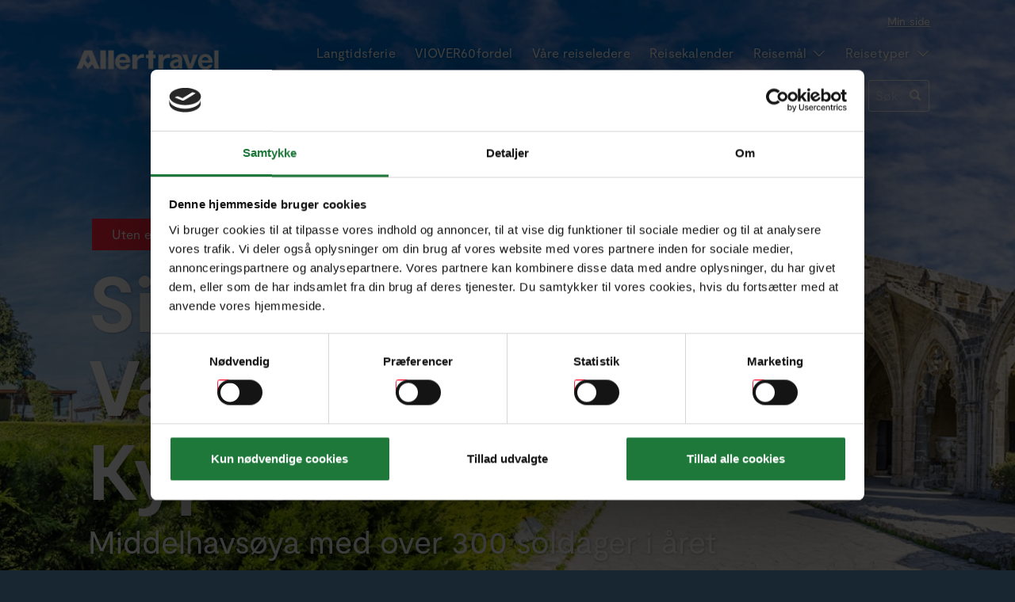

--- FILE ---
content_type: text/html
request_url: https://www.allertravel.no/kypros/flotte-vandringer-nord-kypros-singel
body_size: 127770
content:
<!doctype html><html lang="nb" class="chrome blink mac chrome131 notTouchDevice notIE notMobileDevice no-js"><head>
		<script>
		window.dataLayer = window.dataLayer || [];
		window.dataLayer.push({
			"event": "dlv_push_view_item",
			"ecommerce": {
				"currency": "DKK", // (STRING: valuta)
				"value": 17900, // (INT: produkets/rejsens totale pris)
				"items": [
					
						{
							"item_id": "1245", // (STRING: produktets/rejsens ID)
							"item_name": "Singelreise - Flotte vandringer på Nord-Kypros", // (STRING: produktets/rejsens navn)
							"price": 17900, // (STRING: produktets/rejsens enkelte pris)
						}
					
						,
						{
							"item_id": "CYVa211025-SGL", // (STRING: produktets/rejsens ID)
							"item_name": "Singelreise - Flotte vandringer på Nord-Kypros", // (STRING: produktets/rejsens navn)
							"price": 19950, // (STRING: produktets/rejsens enkelte pris)
						}
					
						,
						{
							"item_id": "CYVa040426-SGL", // (STRING: produktets/rejsens ID)
							"item_name": "Singelreise - Flotte vandringer på Nord-Kypros", // (STRING: produktets/rejsens navn)
							"price": 17900, // (STRING: produktets/rejsens enkelte pris)
						}
					
				]
			}
		})
		</script>
		
	<!-- Google Tag Manager -->
	<script>(function(w,d,s,l,i){w[l]=w[l]||[];w[l].push({'gtm.start':
	new Date().getTime(),event:'gtm.js'});var f=d.getElementsByTagName(s)[0],
	j=d.createElement(s),dl=l!='dataLayer'?'&l='+l:'';j.async=true;j.src=
	'https://www.googletagmanager.com/gtm.js?id='+i+dl;f.parentNode.insertBefore(j,f);
	})(window,document,'script','dataLayer','GTM-NKQTDQPX');</script>
	<!-- End Google Tag Manager -->
<meta charset="windows-1252"><meta name="viewport" content="width=device-width, initial-scale=1"><title>Flotte vandringer på Nord-Kypros - Oppdag de vakre stiene.</title><meta name="description" content="Opplev Kypros' naturskj&#248;nne stier p&#229; v&#229;re flotte guidede vandringer. Utforsk historiske steder, nyt vakre strender og oppdag Nord-Kypros' skjulte perler."><meta name="SKYPE_TOOLBAR" content="SKYPE_TOOLBAR_PARSER_COMPATIBLE"><meta name="format-detection" content="telephone=no"><meta property="og:type" content="website"><meta property="og:title" content="Flotte vandringer på Nord-Kypros - Oppdag de vakre stiene."><meta property="og:image" content="https://res.cloudinary.com/www-allertravel-no/image/upload/w_1200,q_auto,f_auto,dpr_auto/v1700565838/standard/reiser/europa/nord-kypros/nord-kypros-singel-vandring/01-banner-nord-kypors3.jpg"><meta property="og:url" content="https://www.allertravel.no/kypros/flotte-vandringer-nord-kypros-singel"><meta property="og:description" content="Opplev Kypros' naturskjønne stier på våre flotte guidede vandringer. Utforsk historiske steder, nyt vakre strender og oppdag Nord-Kypros' skjulte perler."><meta property="og:site_name" content="Aller travel"><meta property="og:locale" content="nb_NO"><meta name="application-name" content="Aller Travel"><meta name="msapplication-TileColor" content="#ff273f"><meta name="msapplication-config" content="/clientfiles/cm4/images/logo-icons/browserconfig.asp"><meta name="theme-color" content="#ff273f"><link rel="preload" href="/upload/src/fonts/allertravel.ttf?60j77x" as="font" crossorigin><link rel="preload" href="/clientfiles/cm4/fonts/travelize-v9.ttf?jwrrjl" as="font" crossorigin><link rel="preload" href="/upload/src/fonts/moderat/Moderat-Regular.woff2" as="font" crossorigin><link rel="preload" href="/upload/src/fonts/moderat/Moderat-Bold.woff2" as="font" crossorigin><link href="/upload/src/fonts/import.css?t=221128" rel="stylesheet"><link href="/uploadintern/css/default-250508-84158.css" rel="stylesheet"><style>.langswitch-item-no{background-image:url("/clientfiles/cm4/images/flags/no-flag-32px.png");}@media only screen and (-webkit-min-device-pixel-ratio:2),only screen and (min--moz-device-pixel-ratio:2),only screen and (-o-min-device-pixel-ratio:2/1),only screen and (min-device-pixel-ratio:2),only screen and (min-resolution:192dpi),only screen and (min-resolution:2dppx),only screen and (min-width:1px) and (max-width:599px){.langswitch-item-no{background-image:url("/clientfiles/cm4/images/flags/no-flag-64px.png");}}.langswitch-item-se{background-image:url("/clientfiles/cm4/images/flags/se-flag-32px.png");}@media only screen and (-webkit-min-device-pixel-ratio:2),only screen and (min--moz-device-pixel-ratio:2),only screen and (-o-min-device-pixel-ratio:2/1),only screen and (min-device-pixel-ratio:2),only screen and (min-resolution:192dpi),only screen and (min-resolution:2dppx),only screen and (min-width:1px) and (max-width:599px){.langswitch-item-se{background-image:url("/clientfiles/cm4/images/flags/se-flag-64px.png");}}.langswitch-item-dk{background-image:url("/clientfiles/cm4/images/flags/dk-flag-32px.png");}@media only screen and (-webkit-min-device-pixel-ratio:2),only screen and (min--moz-device-pixel-ratio:2),only screen and (-o-min-device-pixel-ratio:2/1),only screen and (min-device-pixel-ratio:2),only screen and (min-resolution:192dpi),only screen and (min-resolution:2dppx),only screen and (min-width:1px) and (max-width:599px){.langswitch-item-dk{background-image:url("/clientfiles/cm4/images/flags/dk-flag-64px.png");}}.langswitch-item-uk{background-image:url("/clientfiles/cm4/images/flags/uk-flag-32px.png");}@media only screen and (-webkit-min-device-pixel-ratio:2),only screen and (min--moz-device-pixel-ratio:2),only screen and (-o-min-device-pixel-ratio:2/1),only screen and (min-device-pixel-ratio:2),only screen and (min-resolution:192dpi),only screen and (min-resolution:2dppx),only screen and (min-width:1px) and (max-width:599px){.langswitch-item-uk{background-image:url("/clientfiles/cm4/images/flags/uk-flag-64px.png");}}</style><link rel="apple-touch-icon" sizes="180x180" href="/clientfiles/cm4/images/logo-icons/apple-touch-icon.png"><link rel="icon" type="image/png" sizes="32x32" href="/clientfiles/cm4/images/logo-icons/favicon-32x32.png"><link rel="icon" type="image/png" sizes="16x16" href="/clientfiles/cm4/images/logo-icons/favicon-16x16.png"><link rel="manifest" href="/clientfiles/cm4/images/logo-icons/manifest.asp"><link rel="mask-icon" href="/clientfiles/cm4/images/logo-icons/safari-pinned-tab.svg" color="#ff273f"><link rel="shortcut icon" href="/clientfiles/cm4/images/logo-icons/favicon.ico"><link rel="apple-touch-startup-image" href="/clientfiles/cm4/images/logo-icons/apple-touch-startup-image.jpg"></head><body dir="ltr" class="destination  itype-3 type-destination id-1245 no-leftmenu-id cm4 show-slideshow-banner-wide sitelanguageversion-no">
	<!-- Google Tag Manager (noscript) -->
	<noscript><iframe src="https://www.googletagmanager.com/ns.html?id=GTM-NKQTDQPX"
	height="0" width="0" style="display:none;visibility:hidden"></iframe></noscript>
	<!-- End Google Tag Manager (noscript) -->
<a href="#content" class="sr-only">Skip to main content</a><div id="fb-root"></div><script>(function(d,s,id) {var js,fjs=d.getElementsByTagName(s)[0];if (d.getElementById(id)) return;js=d.createElement(s);js.id=id;js.src='https://connect.facebook.net/nb_NO/sdk.js#xfbml=1&version=v3.1';fjs.parentNode.insertBefore(js,fjs);}(document,'script','facebook-jssdk'));</script><div class="section-wrapper-header section-wrapper"><div class="id-wrapper-header wrapper offcanvas-visible"><div class="wrapper-inner"><header class="id-header section main-section"><div class="main-section-inner offcanvas-visible"><div class="id-logo"><a href="/" title="Tilbake til startsiden" class="logo-inner"><span class="logo-inner-image"><img src="/clientfiles/cm4/images/logo.png" alt="Aller travel"></span></a></div><nav id="menu-device-small" class="id-offcanvas-nav-mobile-header offcanvas-nav offcanvas-nav-header offcanvas-nav-mobile-header do-not-print" style="display:none;"><ul class="offcanvas-nav-inner offcanvas-nav-list"><li class="offcanvas-nav-item offcanvas-nav-mobile-header-item offcanvas-nav-mobile-header-site-item"><a href="#" class="offcanvas-nav-item-inner offcanvas-nav-button offcanvas-nav-site-button button js-offcanvas-nav js-offcanvas-nav-site active" title="Side" aria-label="Side" rel="nofollow"><span>Side</span></a></li><li class="offcanvas-nav-item offcanvas-nav-mobile-header-item offcanvas-nav-mobile-header-search-item"><a href="/sokeresultat-pakke" class="offcanvas-nav-item-inner offcanvas-nav-button offcanvas-nav-search-button button " title="Søk (Finn en reise, Fulltekstsøk)" title="Finn din reise" rel="nofollow"><span>Finn din reise</span></a></li><li class="offcanvas-nav-item offcanvas-nav-mobile-header-item offcanvas-nav-mobile-header-menu-item"><a href="#" class="offcanvas-nav-item-inner offcanvas-nav-button offcanvas-nav-menu-button button js-offcanvas-nav js-offcanvas-nav-menu" title="Meny (Hovedmenyen, Sekundær meny)" aria-label="Meny" rel="nofollow"><span>Meny</span></a></li></ul></nav><div class="header-navigation"><nav class="id-header-user-menu not-layout1 not-layout1 secondary-menu do-not-print"><ul class="id-header-user-menu-list"><li class="id-header-user-menu-item"><a href="/mine-bestillinger" class="id-header-user-menu-link">Min side</a></li></ul></nav><nav class="header-wrapper-menu not-layout1"><ul class="header-wrapper-menu-list"><li class="header-wrapper-menu-item header-wrapper-menu-topmenu-item"><div class="header-wrapper-menu-item-inner header-wrapper-menu-topmenu-item-inner"><a  href="/langtidsferie" class="header-wrapper-menu-value header-wrapper-menu-topmenu-value">Langtidsferie</a></div></li><li class="header-wrapper-menu-item header-wrapper-menu-topmenu-item"><div class="header-wrapper-menu-item-inner header-wrapper-menu-topmenu-item-inner"><a  href="/viover60fordel" class="header-wrapper-menu-value header-wrapper-menu-topmenu-value">VIOVER60fordel</a></div></li><li class="header-wrapper-menu-item header-wrapper-menu-topmenu-item"><div class="header-wrapper-menu-item-inner header-wrapper-menu-topmenu-item-inner"><a  href="/reiseledere" class="header-wrapper-menu-value header-wrapper-menu-topmenu-value">Våre reiseledere</a></div></li><li class="header-wrapper-menu-item header-wrapper-menu-topmenu-item"><div class="header-wrapper-menu-item-inner header-wrapper-menu-topmenu-item-inner"><a  href="/alle-vare-turer" class="header-wrapper-menu-value header-wrapper-menu-topmenu-value">Reisekalender</a></div></li><li class="header-wrapper-menu-item header-wrapper-menu-destination-item"><div class="header-wrapper-menu-item-inner header-wrapper-menu-destination-item-inner"><a  href="#headermenu-destination-panel" aria-controls="headermenu-destination-panel" class="header-wrapper-menu-value header-wrapper-menu-destination-value js-popuptoggle">Reisemål</a></div></li><li class="header-wrapper-menu-item header-wrapper-menu-prodtype-item"><div class="header-wrapper-menu-item-inner header-wrapper-menu-prodtype-item-inner"><a  href="#headermenu-prodtype-panel" aria-controls="headermenu-prodtype-panel" class="header-wrapper-menu-value header-wrapper-menu-prodtype-value js-popuptoggle">Reisetyper</a></div></li><li class="header-wrapper-menu-item header-wrapper-menu-findtrip-item"><div class="header-wrapper-menu-item-inner header-wrapper-menu-findtrip-item-inner"><a  href="/sokeresultat-pakke" class="header-wrapper-menu-value header-wrapper-menu-findtrip-value button">Finn din reise</a></div></li><li class="header-wrapper-menu-item header-wrapper-menu-search-item"><div class="header-wrapper-menu-item-inner header-wrapper-menu-search-item-inner"><form action="/sokeresultat-fulltekstsok" method="post" id="header-wrapper-menu-search-form" name="header-wrapper-menu-search-form" class="header-wrapper-menu-search-form"><input type="text" class="header-wrapper-menu-search-form-input-text form-input form-input-text" name="q" id="header-wrapper-menu-search-search-input" aria-label="Søk" placeholder="Søk"><button type="submit" class="header-wrapper-menu-search-form-button-search button-search" name="searchbutton" value="" onClick="return checkSearch('header-wrapper-menu-search-search-input');"><span aria-hidden="true" class="icon-search"></span><span class="sr-only">Søk</span></button></form></div></li></ul></nav></div></div></header></div></div><div class="slider-wrapper wrapper offcanvas-visible  do-not-print" style="display: block; visibility: visible;"><div class="wrapper-inner"><div class="inlay-image inlay-image-static"><picture><source media="(max-width: 599px)" srcset="https://res.cloudinary.com/www-allertravel-no/image/upload/w_450,q_auto,ar_320:400,c_fill,g_auto,f_auto,dpr_auto/v1700565838/standard/reiser/europa/nord-kypros/nord-kypros-singel-vandring/01-banner-nord-kypors3.jpg 450w, https://res.cloudinary.com/www-allertravel-no/image/upload/w_600,q_auto,ar_320:400,c_fill,g_auto,f_auto,dpr_auto/v1700565838/standard/reiser/europa/nord-kypros/nord-kypros-singel-vandring/01-banner-nord-kypors3.jpg 600w"><source media="(min-width: 600px) and (max-width: 1199px)" srcset="https://res.cloudinary.com/www-allertravel-no/image/upload/w_900,q_auto,ar_600:449,c_fill,g_auto,f_auto,dpr_auto/v1700565838/standard/reiser/europa/nord-kypros/nord-kypros-singel-vandring/01-banner-nord-kypors3.jpg 900w, https://res.cloudinary.com/www-allertravel-no/image/upload/w_1200,q_auto,ar_600:449,c_fill,g_auto,f_auto,dpr_auto/v1700565838/standard/reiser/europa/nord-kypros/nord-kypros-singel-vandring/01-banner-nord-kypors3.jpg 1200w"><source media="(min-width: 1200px) and (max-width: 1919px)" srcset="https://res.cloudinary.com/www-allertravel-no/image/upload/w_1560,q_auto,ar_1200:677,c_fill,g_auto,f_auto,dpr_auto/v1700565838/standard/reiser/europa/nord-kypros/nord-kypros-singel-vandring/01-banner-nord-kypors3.jpg 1560w, https://res.cloudinary.com/www-allertravel-no/image/upload/w_1920,q_auto,ar_1200:677,c_fill,g_auto,f_auto,dpr_auto/v1700565838/standard/reiser/europa/nord-kypros/nord-kypros-singel-vandring/01-banner-nord-kypors3.jpg 1920w"><source media="(min-width: 1920px)" srcset="https://res.cloudinary.com/www-allertravel-no/image/upload/w_2320,q_auto,ar_1920:589,c_fill,g_auto,f_auto,dpr_auto/v1700565838/standard/reiser/europa/nord-kypros/nord-kypros-singel-vandring/01-banner-nord-kypors3.jpg 2320w, https://res.cloudinary.com/www-allertravel-no/image/upload/w_2440,q_auto,ar_1920:589,c_fill,g_auto,f_auto,dpr_auto/v1700565838/standard/reiser/europa/nord-kypros/nord-kypros-singel-vandring/01-banner-nord-kypors3.jpg 2440w, https://res.cloudinary.com/www-allertravel-no/image/upload/w_2560,q_auto,ar_1920:589,c_fill,g_auto,f_auto,dpr_auto/v1700565838/standard/reiser/europa/nord-kypros/nord-kypros-singel-vandring/01-banner-nord-kypors3.jpg 2560w"><img src="https://res.cloudinary.com/www-allertravel-no/image/upload/w_2320,q_auto,ar_1920:589,c_fill,g_auto,f_auto,dpr_auto/v1700565838/standard/reiser/europa/nord-kypros/nord-kypros-singel-vandring/01-banner-nord-kypors3.jpg" sizes="100vw" width="2320" height="712"  class="static-image"></picture></div></div></div><div class="id-wrapper-headerhero wrapper offcanvas-visible"><div class="wrapper-headerhero-inner wrapper-inner grid-container"><div class="grid-col-sm3-12 grid-col-sm3-offset-0" ><div class="box-layout-a-inner-top-inner2"><div style="background:#ff273f;" class="content-news-banner">Uten enkeltromstillegg</div><div style="clear:both;"></div></div><h1 class="headerhero-header main-header">Singelreise - Vandringer p&aring; Nord-Kypros<span class="sr-only"> - </span><small class="headerhero-header-subtext main-header-subtext">Middelhavsøya med over 300 soldager i året</small></h1></div><div class="grid-clearfix visible-xs visible-xs2 visible-sm visible-sm2 visible-sm3 visible-md visible-md2 visible-lg visible-lg2"></div><div class="grid-col-sm3-6 grid-col-sm3-offset-0" ><div class="headerhero-media-menu-box box"><div class="box-inner"><div class="headerhero-media-menu-desc box-desc"><li class="media-menu-item media-menu-images-item headerhero-media-menu-item headerhero-media-menu-images-item"><div class="media-menu-item-inner media-menu-images-item-inner headerhero-media-menu-item-inner headerhero-media-menu-images-item-inner"><a href="#images" class="media-menu-button media-menu-images-button headerhero-media-menu-button headerhero-media-menu-images-button button button-skin-b js-popuptoggle" style="display:none;" data-popuptoggle-ajax-id="media-menu" data-popuptoggle-ajax-data="caseid=images" data-moreimages-popuptoggle-path="https://res.cloudinary.com/www-allertravel-no/image/upload/v1700562354/standard/reiser/europa/nord-kypros/nord-kypros-singel-vandring/02-galleri/01-banner-singel-vandring-nord-kypros-utsikt.jpg" data-moreimages-popuptoggle-slideto="0" ><i class="media-menu-button-icon media-menu-button-images headerhero-media-menu-button-images headerhero-media-menu-button-icon aticon-camera" aria-hidden="true"></i> Se bilder</a></div></li></ul></div></div></div></div></div></div></div><div class="section-wrapper-body section-wrapper"><div class="id-wrapper-headerbar wrapper offcanvas-visible"><div class="wrapper-inner grid-container"><div class="grid-row"><div class="grid-clearfix visible-xs visible-xs2 visible-sm visible-sm2 visible-sm3 visible-md visible-md2 visible-lg visible-lg2"></div><div class="destination-horizontal-info grid-col-xs-12 grid-col-xs-offset-0" ><ul class="destination-horizontal-info-list"><li class="destination-horizontal-info-item destination-horizontal-info-subject-item"><div class="destination-horizontal-info-item-inner destination-horizontal-info-subject-item-inner"><strong class="destination-horizontal-info-key destination-horizontal-info-subject-key"><a href="/kypros">Kypros</a>, <a href="/aktive-reiser">Aktive reiser</a></strong><div class="destination-horizontal-info-value destination-horizontal-info-subject-value">Singelreise - Vandringer p&aring; Nord-Kypros</div></div></li><li class="destination-horizontal-info-item destination-horizontal-info-price-item"><div class="destination-horizontal-info-item-inner destination-horizontal-info-price-item-inner"><strong class="destination-horizontal-info-key destination-horizontal-info-price-key">Pris fra</strong><div class="destination-horizontal-info-value destination-horizontal-info-price-value">17 900,-</div></div></li><li class="destination-horizontal-info-item destination-horizontal-info-duration-item"><div class="destination-horizontal-info-item-inner destination-horizontal-info-duration-item-inner"><strong class="destination-horizontal-info-key destination-horizontal-info-duration-key">Varighet fra</strong><div class="destination-horizontal-info-value destination-horizontal-info-duration-value">8 dager</div></div></li><li class="destination-horizontal-info-item destination-horizontal-info-cta-item do-not-print"><div class="destination-horizontal-info-item-inner destination-horizontal-info-cta-item-inner"><a href="#avganger-og-bestilling" title="Bestill reise" onclick="toggleDivDestination(this,'#attached-page-tourlist','Avganger & bestilling','Avganger & bestilling','open');" class="destination-horizontal-info-button destination-horizontal-info-cta-button button button-booktrip">Avganger & bestilling</a></div></li></ul></div><div class="grid-clearfix visible-xs visible-xs2 visible-sm visible-sm2 visible-sm3 visible-md visible-md2 visible-lg visible-lg2"></div><div class="id-anchormenu grid-col-xs-12 grid-col-xs-offset-0" ><nav class="id-headerbar-anchormenu anchormenu-box anchormenu-box-itemcount-6 box"><div class="anchormenu-box-inner box-inner"><div class="anchormenu-box-desc box-desc"><ol class="anchormenu-box-list resetfloat"><li class="anchormenu-box-item"><a href="#slik-bor-du" onClick="toggleDivDestination(this,'#attached-page-attached-page-content-hotels','Slik bor du','Slik bor du','open');$('.id-headerbar-anchormenu').toggleClass('open');return false;" title="Vis Slik bor du" aria-label="Vis Slik bor du" class="anchormenu-box-item-inner" rel="nofollow">Slik bor du</a></li><li class="anchormenu-box-item"><a href="#dagsprogram" onClick="toggleDivDestination(this,'#attached-page-program','Dagsprogram','Dagsprogram','open');$('.id-headerbar-anchormenu').toggleClass('open');return false;" title="Vis Dagsprogram" aria-label="Vis Dagsprogram" class="anchormenu-box-item-inner" rel="nofollow">Dagsprogram</a></li><li class="anchormenu-box-item"><a href="#om-flyreisen" onClick="toggleDivDestination(this,'#attached-page-subpage-1','Om flyreisen','Om flyreisen','open');$('.id-headerbar-anchormenu').toggleClass('open');return false;" title="Vis Om flyreisen" aria-label="Vis Om flyreisen" class="anchormenu-box-item-inner" rel="nofollow">Om flyreisen</a></li><li class="anchormenu-box-item"><a href="#ofte-stilte-sporsmal" onClick="toggleDivDestination(this,'#attached-page-faq','Ofte stilte spørsmål','Ofte stilte spørsmål','open');$('.id-headerbar-anchormenu').toggleClass('open');return false;" title="Vis Ofte stilte spørsmål" aria-label="Vis Ofte stilte spørsmål" class="anchormenu-box-item-inner" rel="nofollow">Ofte stilte spørsmål</a></li><li class="anchormenu-box-item"><a href="#avganger-og-bestilling" onClick="toggleDivDestination(this,'#attached-page-tourlist','Avgang & Pris','Avgang & Pris','open');$('.id-headerbar-anchormenu').toggleClass('open');return false;" title="Vis Avgang & Pris" aria-label="Vis Avgang & Pris" class="anchormenu-box-item-button button" rel="nofollow">Avgang & Pris</a></li></ol></div></div></nav></div></div></div></div><div class="id-wrapper-body wrapper offcanvas-visible"><div class="id-page wrapper-inner grid-container"><div class="grid-row"><main class="grid-col-sm3-8 grid-col-sm3-offset-0 id-content main-section" id="content"><div class="main-section-inner"><div id="oversikt" class="main-desc ckeditor-content text1"><p><strong>Bli med oss til den nordlige og uoppdagede delen av Kypros. En perle rett og slett! Her kan du ha strender, fjell og landsbyer nesten for deg selv.&nbsp;</strong></p><p>&Oslash;ya Kypros er den tredje st&oslash;rste i Middelhavet. Nord-Kypros er virkelig det s&oslash;vnige middelhavsomr&aring;det slik det var for 40 &aring;r siden. Her finner du kilometervis av gylne strender, tallrike slott, kirker og klostre som fremdeles er uoppdaget av masseturismen. Du kan p&aring; egen h&aring;nd ta deg&nbsp;inn&nbsp;til havna i den sjarmerende kystbyen Kyrenia. Vi&nbsp;bor godt p&aring; hotell som som ligger rett ved stranda.</p><p>Vi vandrer p&aring; en &oslash;y som har historie tilbake over 10 000 &aring;r, og n&aring;r du g&aring;r til fots kommer vi til steder som turister vanligvis ikke f&aring;r se. Det kypriotiske kj&oslash;kkenet er en unik og eksotisk blanding av kultur og mat fra alle nabolandene, som omkranser denne fascinerende &oslash;ya. Innbyggere p&aring; Nord-Kypros er ber&oslash;mt for sin sjener&oslash;se gjestfrihet. Med gjennomsnittlig 300 soldager i &aring;ret har Kypros et behagelig klima. Prisniv&aring;et er gunstig, uten kj&oslash;pepress. Bli med oss p&aring; vandring og opplev Nord-Kypros.&nbsp;</p><p>Vandreturen ligger p&aring;&nbsp;niv&aring; 2. <a href="https://www.allertravel.no/niva-vandreturer">For mer informasjon om v&aring;re vandreniv&aring;er se her</a>.&nbsp;</p><p>Se ogs&aring; v&aring;r <a href="https://www.allertravel.no/kypros/vandringer-nord-kypros">vandretur&nbsp;til Nord-Kypros</a> som ikke er en ren singeltur.&nbsp;<br /><br /><em>&laquo;Alle turer var fine, passe utfordrende ang. h&oslash;yde og lengde. Den lokale guiden var veldig kunnskapsrik og var god til &aring; formidle, hyggelig og hjelpsom.&raquo;</em><br />Reisende, mars 2025</p></div><div class="highlights-box box box-skin-c"><div class="highlights-box-inner box-inner"><strong class="highlights-box-title box-title">Gled deg til</strong><div class="highlights-box-desc box-desc"><div class="highlights-box-wrap highlights-wrap"><ul class="highlights-box-list highlights-list list-skin-b"><li class="highlights-box-item highlights-item">4 vandredager i deilig natur og klima</li><li class="highlights-box-item highlights-item">Flott hotell til å slappe av på</li><li class="highlights-box-item highlights-item">Som å reise tilbake i tid</li><li class="highlights-box-item highlights-item">Valgfri utflukt til Nicosia</li></ul></div></div></div></div></div></main><div class="grid-clearfix visible-xs visible-xs2 visible-sm visible-sm2"></div><aside class="grid-col-sm3-4 grid-col-sm3-offset-0 id-sidebar1 sidebar section main-section do-not-print" ><div class="main-section-inner"><div class="grid-row"><div class="grid-clearfix visible-xs visible-xs2 visible-sm visible-sm2 visible-sm3 visible-md visible-md2 visible-lg visible-lg2"></div><div class="grid-col-xs-12 grid-col-xs-offset-0 not-layout1" ><nav class="id-usmenu usmenu do-not-print"><ul class="box-desc usmenu-list"><li class="usmenu-item not-layout1"><a href="https://www.allertravel.no/kypros/flotte-vandringer-nord-kypros-singel?print=yes" aria-label="Skriv ut" title="Skriv ut" rel="nofollow" class="usmenu-trigger usmenu-print-trigger"><span class="usmenu-trigger-icon usmenu-print-icon icon-printer" aria-hidden="true"></span><span class="usmenu-trigger-label">Print siden </span></a></li></ul></nav></div></div></div></aside></div></div><div class="offcanvas-section id-offcanvas-menu-section do-not-print"><nav class="id-header-user-menu-offcanvas not-layout2 not-layout3 secondary-menu-offcanvas secondary-menu do-not-print"><ul class="id-header-user-menu-offcanvas-list"><li class="id-header-user-menu-offcanvas-item"><a href="/mine-bestillinger" class="id-header-user-menu-offcanvas-link">Min side</a></li></ul></nav><section class="id-offcanvas-search-box-text searchbox searchbox-text do-not-print not-layout2 not-layout3 box"><div class="box-inner"><div class="box-desc"><form action="/sokeresultat-fulltekstsok" method="post" id="id-offcanvas-search-box-text-form" name="id-offcanvas-search-box-text-form" class="id-offcanvas-search-box-text-form"><input type="text" class="id-offcanvas-search-box-text-form-input-text form-input form-input-text" name="q" id="id-offcanvas-search-box-text-search-input" aria-label="Søk" placeholder="Søk"><button type="submit" class="id-offcanvas-search-box-text-form-button-search button-search" name="searchbutton" value="" onClick="return checkSearch('id-offcanvas-search-box-text-search-input');"><span aria-hidden="true" class="icon-search"></span><span class="sr-only">Søk</span></button></form></div></div></section><nav class="id-primary-menu primary-menu do-not-print primary-menu-columns"><ul class='level1'><li class='toplevel'><a href='/langtidsferie' id="lm_topmenu_8" class='level1' ><span>Langtidsferie</span></a></li><li class='toplevel'><a href='/viover60fordel' id="lm_topmenu_13" class='level1' ><span>VIOVER60fordel</span></a></li><li class='toplevel'><a href='/reiseledere' id="lm_topmenu_17" class='level1' ><span>Våre reiseledere</span></a></li><li class='toplevel'><a href='/alle-vare-turer' id="lm_topmenu_19" class='level1' ><span>Reisekalender</span></a></li><li><a href='#' id="lm_destination_0" class='level1 no-link' ><span>Reisemål</span></a><ul class='level2 menuclosedclass'><li class='toplevel'><a href='/albania' id="lm_destination_1" class='level2' ><span>Albania</span></a></li><li class='toplevel'><a href='/andorra' id="lm_destination_2" class='level2' ><span>Andorra</span></a></li><li class='toplevel'><a href='/argentina' id="lm_destination_3" class='level2' ><span>Argentina</span></a></li><li class='toplevel'><a href='/australia' id="lm_destination_4" class='level2' ><span>Australia</span></a></li><li class='toplevel'><a href='/canada' id="lm_destination_5" class='level2' ><span>Canada</span></a></li><li class='toplevel'><a href='/danmark' id="lm_destination_6" class='level2' ><span>Danmark</span></a></li><li class='toplevel'><a href='/donau' id="lm_destination_7" class='level2' ><span>Donau</span></a></li><li class='toplevel'><a href='/egypt' id="lm_destination_8" class='level2' ><span>Egypt</span></a></li><li class='toplevel'><a href='/england' id="lm_destination_9" class='level2' ><span>England</span></a></li><li class='toplevel'><a href='/estland' id="lm_destination_10" class='level2' ><span>Estland</span></a></li><li class='toplevel'><a href='/frankrike' id="lm_destination_11" class='level2' ><span>Frankrike</span></a></li><li class='toplevel'><a href='/georgia' id="lm_destination_12" class='level2' ><span>Georgia</span></a></li><li class='toplevel'><a href='/hellas' id="lm_destination_13" class='level2' ><span>Hellas</span></a></li><li class='toplevel'><a href='/india' id="lm_destination_14" class='level2' ><span>India</span></a></li><li class='toplevel'><a href='/indonesia' id="lm_destination_15" class='level2' ><span>Indonesia</span></a></li><li class='toplevel'><a href='/irland' id="lm_destination_16" class='level2' ><span>Irland</span></a></li><li class='toplevel'><a href='/island' id="lm_destination_17" class='level2' ><span>Island</span></a></li><li class='toplevel'><a href='/italia' id="lm_destination_18" class='level2' ><span>Italia</span></a></li><li class='toplevel'><a href='/japan' id="lm_destination_19" class='level2' ><span>Japan</span></a></li><li class='toplevel'><a href='/jordan' id="lm_destination_20" class='level2' ><span>Jordan</span></a></li><li class='toplevel'><a href='/kambodsja' id="lm_destination_21" class='level2' ><span>Kambodsja</span></a></li><li class='toplevel'><a href='/kenya' id="lm_destination_22" class='level2' ><span>Kenya</span></a></li><li class='toplevel'><a href='/kina' id="lm_destination_23" class='level2' ><span>Kina</span></a></li><li class='toplevel'><a href='/kroatia' id="lm_destination_24" class='level2' ><span>Kroatia</span></a></li><li class='toplevel'><a href='/kypros' id="lm_destination_25" class='level2' ><span>Kypros</span></a></li><li class='toplevel'><a href='/latvia' id="lm_destination_26" class='level2' ><span>Latvia</span></a></li><li class='toplevel'><a href='/litauen' id="lm_destination_27" class='level2' ><span>Litauen</span></a></li><li class='toplevel'><a href='/portugal/madeira' id="lm_destination_28" class='level2' ><span>Madeira</span></a></li><li class='toplevel'><a href='/malta' id="lm_destination_29" class='level2' ><span>Malta</span></a></li><li class='toplevel'><a href='/marokko' id="lm_destination_30" class='level2' ><span>Marokko</span></a></li><li class='toplevel'><a href='/mekong' id="lm_destination_31" class='level2' ><span>Mekong</span></a></li><li class='toplevel'><a href='/mongolia' id="lm_destination_32" class='level2' ><span>Mongolia</span></a></li><li class='toplevel'><a href='/montenegro' id="lm_destination_33" class='level2' ><span>Montenegro</span></a></li><li class='toplevel'><a href='/nederland' id="lm_destination_34" class='level2' ><span>Nederland</span></a></li><li class='toplevel'><a href='/nepal' id="lm_destination_35" class='level2' ><span>Nepal</span></a></li><li class='toplevel'><a href='/new-zealand' id="lm_destination_36" class='level2' ><span>New Zealand</span></a></li><li class='toplevel'><a href='/nord-kypros' id="lm_destination_37" class='level2' ><span>Nord-Kypros</span></a></li><li class='toplevel'><a href='/nord-makedonia' id="lm_destination_38" class='level2' ><span>Nord-Makedonia</span></a></li><li class='toplevel'><a href='/norge' id="lm_destination_39" class='level2' ><span>Norge</span></a></li><li class='toplevel'><a href='/peru' id="lm_destination_40" class='level2' ><span>Peru</span></a></li><li class='toplevel'><a href='/polen' id="lm_destination_41" class='level2' ><span>Polen</span></a></li><li class='toplevel'><a href='/portugal' id="lm_destination_42" class='level2' ><span>Portugal</span></a></li><li class='toplevel'><a href='/rhinen' id="lm_destination_43" class='level2' ><span>Rhinen</span></a></li><li class='toplevel'><a href='/seinen' id="lm_destination_44" class='level2' ><span>Seinen</span></a></li><li class='toplevel'><a href='/singapore' id="lm_destination_45" class='level2' ><span>Singapore</span></a></li><li class='toplevel'><a href='/skottland' id="lm_destination_46" class='level2' ><span>Skottland</span></a></li><li class='toplevel'><a href='/slovakia' id="lm_destination_47" class='level2' ><span>Slovakia</span></a></li><li class='toplevel'><a href='/slovenia' id="lm_destination_48" class='level2' ><span>Slovenia</span></a></li><li class='toplevel'><a href='/spania' id="lm_destination_49" class='level2' ><span>Spania</span></a></li><li class='toplevel'><a href='/srilanka' id="lm_destination_50" class='level2' ><span>Sri Lanka</span></a></li><li class='toplevel'><a href='/svalbard' id="lm_destination_51" class='level2' ><span>Svalbard</span></a></li><li class='toplevel'><a href='/sor-afrika' id="lm_destination_52" class='level2' ><span>Sør-Afrika</span></a></li><li class='toplevel'><a href='/thailand' id="lm_destination_53" class='level2' ><span>Thailand</span></a></li><li class='toplevel'><a href='/tsjekkia' id="lm_destination_54" class='level2' ><span>Tsjekkia</span></a></li><li class='toplevel'><a href='/tyrkia' id="lm_destination_55" class='level2' ><span>Tyrkia</span></a></li><li class='toplevel'><a href='/tyskland' id="lm_destination_56" class='level2' ><span>Tyskland</span></a></li><li class='toplevel'><a href='/ungarn' id="lm_destination_57" class='level2' ><span>Ungarn</span></a></li><li class='toplevel'><a href='/usa' id="lm_destination_58" class='level2' ><span>USA</span></a></li><li class='toplevel'><a href='/usbekistan' id="lm_destination_59" class='level2' ><span>Usbekistan</span></a></li><li class='toplevel'><a href='/vietnam' id="lm_destination_60" class='level2' ><span>Vietnam</span></a></li><li class='toplevel'><a href='/osterrike' id="lm_destination_61" class='level2' ><span>Østerrike</span></a></li></ul></li><li><a href='#' id="lm_prodtype_0" class='level1 no-link' ><span>Reisetyper</span></a><ul class='level2 menuclosedclass'><li class='toplevel'><a href='/singelturer' id="lm_prodtype_1" class='level2' ><span class="primary-menu-prodtype-image"><img src="https://res.cloudinary.com/www-allertravel-no/image/upload/w_800,q_auto,f_auto,dpr_auto/v1567663892/icons/singelreiser.svg" srcset="https://res.cloudinary.com/www-allertravel-no/image/upload/w_400,q_auto,f_auto,dpr_auto/v1567663892/icons/singelreiser.svg 400w,https://res.cloudinary.com/www-allertravel-no/image/upload/w_600,q_auto,f_auto,dpr_auto/v1567663892/icons/singelreiser.svg 600w,https://res.cloudinary.com/www-allertravel-no/image/upload/w_800,q_auto,f_auto,dpr_auto/v1567663892/icons/singelreiser.svg 800w" sizes="100vw" alt="Singelturer" class="primary-menu-prodtype-image-img" loading="lazy"></span><span>Singelturer</span></a></li><li class='toplevel'><a href='/aktive-reiser' id="lm_prodtype_2" class='level2' ><span class="primary-menu-prodtype-image"><img src="https://res.cloudinary.com/www-allertravel-no/image/upload/w_800,q_auto,f_auto,dpr_auto/v1602232814/web/icons/aktive-reiser.svg" srcset="https://res.cloudinary.com/www-allertravel-no/image/upload/w_400,q_auto,f_auto,dpr_auto/v1602232814/web/icons/aktive-reiser.svg 400w,https://res.cloudinary.com/www-allertravel-no/image/upload/w_600,q_auto,f_auto,dpr_auto/v1602232814/web/icons/aktive-reiser.svg 600w,https://res.cloudinary.com/www-allertravel-no/image/upload/w_800,q_auto,f_auto,dpr_auto/v1602232814/web/icons/aktive-reiser.svg 800w" sizes="100vw" alt="Aktive reiser" class="primary-menu-prodtype-image-img" loading="lazy"></span><span>Aktive reiser</span></a></li><li class='toplevel'><a href='/musikk' id="lm_prodtype_3" class='level2' ><span class="primary-menu-prodtype-image"><img src="https://res.cloudinary.com/www-allertravel-no/image/upload/w_800,q_auto,f_auto,dpr_auto/v1602232814/web/icons/musikk.svg" srcset="https://res.cloudinary.com/www-allertravel-no/image/upload/w_400,q_auto,f_auto,dpr_auto/v1602232814/web/icons/musikk.svg 400w,https://res.cloudinary.com/www-allertravel-no/image/upload/w_600,q_auto,f_auto,dpr_auto/v1602232814/web/icons/musikk.svg 600w,https://res.cloudinary.com/www-allertravel-no/image/upload/w_800,q_auto,f_auto,dpr_auto/v1602232814/web/icons/musikk.svg 800w" sizes="100vw" alt="Musikkreiser" class="primary-menu-prodtype-image-img" loading="lazy"></span><span>Musikkreiser</span></a></li><li class='toplevel'><a href='/cruise' id="lm_prodtype_4" class='level2' ><span class="primary-menu-prodtype-image"><img src="https://res.cloudinary.com/www-allertravel-no/image/upload/w_800,q_auto,f_auto,dpr_auto/v1712817666/icons/Cruise.svg" srcset="https://res.cloudinary.com/www-allertravel-no/image/upload/w_400,q_auto,f_auto,dpr_auto/v1712817666/icons/Cruise.svg 400w,https://res.cloudinary.com/www-allertravel-no/image/upload/w_600,q_auto,f_auto,dpr_auto/v1712817666/icons/Cruise.svg 600w,https://res.cloudinary.com/www-allertravel-no/image/upload/w_800,q_auto,f_auto,dpr_auto/v1712817666/icons/Cruise.svg 800w" sizes="100vw" alt="Cruise" class="primary-menu-prodtype-image-img" loading="lazy"></span><span>Cruise</span></a></li><li class='toplevel'><a href='/elvecruise' id="lm_prodtype_5" class='level2' ><span class="primary-menu-prodtype-image"><img src="https://res.cloudinary.com/www-allertravel-no/image/upload/w_800,q_auto,f_auto,dpr_auto/v1602232814/web/icons/elvecruise.svg" srcset="https://res.cloudinary.com/www-allertravel-no/image/upload/w_400,q_auto,f_auto,dpr_auto/v1602232814/web/icons/elvecruise.svg 400w,https://res.cloudinary.com/www-allertravel-no/image/upload/w_600,q_auto,f_auto,dpr_auto/v1602232814/web/icons/elvecruise.svg 600w,https://res.cloudinary.com/www-allertravel-no/image/upload/w_800,q_auto,f_auto,dpr_auto/v1602232814/web/icons/elvecruise.svg 800w" sizes="100vw" alt="Elvecruise" class="primary-menu-prodtype-image-img" loading="lazy"></span><span>Elvecruise</span></a></li><li class='toplevel'><a href='/langtidsferie' id="lm_prodtype_6" class='level2' ><span class="primary-menu-prodtype-image"><img src="https://res.cloudinary.com/www-allertravel-no/image/upload/w_800,q_auto,f_auto,dpr_auto/v1602232814/web/icons/langtidsreiser.svg" srcset="https://res.cloudinary.com/www-allertravel-no/image/upload/w_400,q_auto,f_auto,dpr_auto/v1602232814/web/icons/langtidsreiser.svg 400w,https://res.cloudinary.com/www-allertravel-no/image/upload/w_600,q_auto,f_auto,dpr_auto/v1602232814/web/icons/langtidsreiser.svg 600w,https://res.cloudinary.com/www-allertravel-no/image/upload/w_800,q_auto,f_auto,dpr_auto/v1602232814/web/icons/langtidsreiser.svg 800w" sizes="100vw" alt="Langtidsferier" class="primary-menu-prodtype-image-img" loading="lazy"></span><span>Langtidsferier</span></a></li><li class='toplevel'><a href='/sommerlige-reiser' id="lm_prodtype_7" class='level2' ><span class="primary-menu-prodtype-image"><img src="https://res.cloudinary.com/www-allertravel-no/image/upload/w_800,q_auto,f_auto,dpr_auto/v1712817670/icons/Sommerlige_reiser.svg" srcset="https://res.cloudinary.com/www-allertravel-no/image/upload/w_400,q_auto,f_auto,dpr_auto/v1712817670/icons/Sommerlige_reiser.svg 400w,https://res.cloudinary.com/www-allertravel-no/image/upload/w_600,q_auto,f_auto,dpr_auto/v1712817670/icons/Sommerlige_reiser.svg 600w,https://res.cloudinary.com/www-allertravel-no/image/upload/w_800,q_auto,f_auto,dpr_auto/v1712817670/icons/Sommerlige_reiser.svg 800w" sizes="100vw" alt="Sommerlige reiser" class="primary-menu-prodtype-image-img" loading="lazy"></span><span>Sommerlige reiser</span></a></li><li class='toplevel'><a href='/eksotiske-reiser' id="lm_prodtype_8" class='level2' ><span class="primary-menu-prodtype-image"><img src="https://res.cloudinary.com/www-allertravel-no/image/upload/w_800,q_auto,f_auto,dpr_auto/v1567663888/icons/eksotiske-reiser.svg" srcset="https://res.cloudinary.com/www-allertravel-no/image/upload/w_400,q_auto,f_auto,dpr_auto/v1567663888/icons/eksotiske-reiser.svg 400w,https://res.cloudinary.com/www-allertravel-no/image/upload/w_600,q_auto,f_auto,dpr_auto/v1567663888/icons/eksotiske-reiser.svg 600w,https://res.cloudinary.com/www-allertravel-no/image/upload/w_800,q_auto,f_auto,dpr_auto/v1567663888/icons/eksotiske-reiser.svg 800w" sizes="100vw" alt="Eksotiske reiser" class="primary-menu-prodtype-image-img" loading="lazy"></span><span>Eksotiske reiser</span></a></li><li class='toplevel'><a href='/kultur-historie' id="lm_prodtype_9" class='level2' ><span class="primary-menu-prodtype-image"><img src="https://res.cloudinary.com/www-allertravel-no/image/upload/w_800,q_auto,f_auto,dpr_auto/v1602232814/web/icons/kulturreiser.svg" srcset="https://res.cloudinary.com/www-allertravel-no/image/upload/w_400,q_auto,f_auto,dpr_auto/v1602232814/web/icons/kulturreiser.svg 400w,https://res.cloudinary.com/www-allertravel-no/image/upload/w_600,q_auto,f_auto,dpr_auto/v1602232814/web/icons/kulturreiser.svg 600w,https://res.cloudinary.com/www-allertravel-no/image/upload/w_800,q_auto,f_auto,dpr_auto/v1602232814/web/icons/kulturreiser.svg 800w" sizes="100vw" alt="Kultur/historie" class="primary-menu-prodtype-image-img" loading="lazy"></span><span>Kultur/historie</span></a></li></ul></li></ul></nav><div class="id-offcanvas-menu-close-wrap offcanvas-close-wrap not-layout1"><a href="/kypros/flotte-vandringer-nord-kypros-singel" class="id-offcanvas-menu-close offcanvas-close js-offcanvas-nav js-offcanvas-nav-menu" title="Lukk meny" aria-label="Lukk meny" rel="nofollow"><span class="offcanvas-close-inner">[ Lukk ]</span></a></div></div><div class="offcanvas-section id-offcanvas-search-section"><div id="offcanvas-at-searchbox" class="id-at-searchbox-offcanvas-box at-searchbox at-searchbox-vertical-box searchbox box do-not-print box-skin-a"><div class="id-at-searchbox-offcanvas-box-inner at-searchbox-inner box-inner"><strong class="id-at-searchbox-offcanvas-title at-searchbox-title box-title">Finn en reise</strong><div class="id-at-searchbox-offcanvas-desc at-searchbox-desc box-desc"  id="offcanvas"><form class="id-at-searchbox-offcanvas-form at-searchbox-form" name="offcanvas_form" id="offcanvas_form" action="/sokeresultat-pakke"><div class="id-at-searchbox-offcanvas-list-outer at-searchbox-list-outer"><ul class="id-at-searchbox-offcanvas-list at-searchbox-list"><li class="id-at-searchbox-offcanvas-item id-at-searchbox-offcanvas-producttype_1-item at-searchbox-item at-searchbox-producttype_1-item"><div class="id-at-searchbox-offcanvas-item-inner id-at-searchbox-offcanvas-producttype_1-item-inner at-searchbox-item-inner at-searchbox-producttype_1-item-inner"><strong class="id-at-searchbox-offcanvas-key id-at-searchbox-offcanvas-producttype_1-key at-searchbox-key at-searchbox-producttype_1-key key">Reisetype </strong><button aria-controls="offcanvas_producttype_1" class="id-at-searchbox-offcanvas-value id-at-searchbox-offcanvas-producttype_1-value at-searchbox-value at-searchbox-producttype_1-value value js-popuptoggle" ><i class="id-at-searchbox-offcanvas-value-icon id-at-searchbox-offcanvas-producttype_1-value-icon at-searchbox-value-icon at-searchbox-producttype_1-value-icon aticon-category" aria-hidden="true"></i><span class="id-at-searchbox-offcanvas-value-text id-at-searchbox-offcanvas-producttype_1-value-text at-searchbox-value-text at-searchbox-producttype_1-value-text" id="offcanvas_producttype_1_span"> Hva som helst </span><small class="id-at-searchbox-offcanvas-value-trigger id-at-searchbox-offcanvas-producttype_1-value-trigger at-searchbox-value-trigger at-searchbox-producttype_1-value-trigger" aria-hidden="true" style="display:none;"> Endre</small></button></div></li><li class="id-at-searchbox-offcanvas-item id-at-searchbox-offcanvas-producttype_8-item at-searchbox-item at-searchbox-producttype_8-item"><div class="id-at-searchbox-offcanvas-item-inner id-at-searchbox-offcanvas-producttype_8-item-inner at-searchbox-item-inner at-searchbox-producttype_8-item-inner"><strong class="id-at-searchbox-offcanvas-key id-at-searchbox-offcanvas-producttype_8-key at-searchbox-key at-searchbox-producttype_8-key key">Reisemål </strong><button aria-controls="offcanvas_producttype_8" class="id-at-searchbox-offcanvas-value id-at-searchbox-offcanvas-producttype_8-value at-searchbox-value at-searchbox-producttype_8-value value js-popuptoggle" ><i class="id-at-searchbox-offcanvas-value-icon id-at-searchbox-offcanvas-producttype_8-value-icon at-searchbox-value-icon at-searchbox-producttype_8-value-icon aticon-location" aria-hidden="true"></i><span class="id-at-searchbox-offcanvas-value-text id-at-searchbox-offcanvas-producttype_8-value-text at-searchbox-value-text at-searchbox-producttype_8-value-text" id="offcanvas_producttype_8_span"> Hvor som helst </span><small class="id-at-searchbox-offcanvas-value-trigger id-at-searchbox-offcanvas-producttype_8-value-trigger at-searchbox-value-trigger at-searchbox-producttype_8-value-trigger" aria-hidden="true" style="display:none;"> Endre</small></button></div></li><li class="id-at-searchbox-offcanvas-item id-at-searchbox-offcanvas-monthyear_multiple-item at-searchbox-item at-searchbox-monthyear_multiple-item"><div class="id-at-searchbox-offcanvas-item-inner id-at-searchbox-offcanvas-monthyear_multiple-item-inner at-searchbox-item-inner at-searchbox-monthyear_multiple-item-inner"><strong class="id-at-searchbox-offcanvas-key id-at-searchbox-offcanvas-monthyear_multiple-key at-searchbox-key at-searchbox-monthyear_multiple-key key">Reisetidspunkt </strong><button aria-controls="offcanvas_monthyear_multiple" class="id-at-searchbox-offcanvas-value id-at-searchbox-offcanvas-monthyear_multiple-value at-searchbox-value at-searchbox-monthyear_multiple-value value js-popuptoggle" ><i class="id-at-searchbox-offcanvas-value-icon id-at-searchbox-offcanvas-monthyear_multiple-value-icon at-searchbox-value-icon at-searchbox-monthyear_multiple-value-icon aticon-date" aria-hidden="true"></i><span class="id-at-searchbox-offcanvas-value-text id-at-searchbox-offcanvas-monthyear_multiple-value-text at-searchbox-value-text at-searchbox-monthyear_multiple-value-text" id="offcanvas_monthyear_multiple_span"> Når som helst </span><small class="id-at-searchbox-offcanvas-value-trigger id-at-searchbox-offcanvas-monthyear_multiple-value-trigger at-searchbox-value-trigger at-searchbox-monthyear_multiple-value-trigger" aria-hidden="true" style="display:none;"> Endre</small></button></div></li><li class="id-at-searchbox-offcanvas-item id-at-searchbox-offcanvas-nav-item at-searchbox-item at-searchbox-nav-item"><div class="id-at-searchbox-offcanvas-item-inner id-at-searchbox-offcanvas-nav-item-inner at-searchbox-item-inner at-searchbox-nav-item-inner"><span class="id-at-searchbox-offcanvas-key id-at-searchbox-offcanvas-nav-key at-searchbox-key at-searchbox-nav-key key"> </span><div class="id-at-searchbox-offcanvas-value id-at-searchbox-offcanvas-nav-value at-searchbox-value at-searchbox-nav-value value"><button onclick="submit();" class="id-at-searchbox-offcanvas-button id-at-searchbox-offcanvas-nav-button at-searchbox-button at-searchbox-nav-button button">Finn din reise</button></div></div></li></ul></div><div id="offcanvas_producttype_1" class="at-searchbox-popup popupwindow searchengine-popupwindow sr-only"></div><div id="offcanvas_producttype_8" class="at-searchbox-popup popupwindow searchengine-popupwindow sr-only"></div><div id="offcanvas_monthyear_multiple" class="at-searchbox-popup popupwindow searchengine-popupwindow sr-only"></div></form></div></div></div><div class="id-offcanvas-search-close-wrap offcanvas-close-wrap not-layout1"><a href="/kypros/flotte-vandringer-nord-kypros-singel" class="id-offcanvas-search-close offcanvas-close js-offcanvas-nav js-offcanvas-nav-search" title="Lukk søk" aria-label="Lukk søk" rel="nofollow"><span class="offcanvas-close-inner">[ Lukk ]</span></a></div></div></div><div class="attached-page-content-hotels-wrapper wrapper attached-page-wrapper"><div class="wrapper-inner grid-container"><div class="attached-page-content-hotels attached-page"><h2 id="slik-bor-du" class="attached-page-toggler toggled" title="Vis Slik bor du" onClick="toggleDivDestination(this,'#attached-page-content-hotels','Slik bor du','Slik bor du','');">Slik bor du</h2><div id="attached-page-content-hotels" class="toggableDiv"><ul class="destination-hotel-list resetfloat"><li class="destination-hotel-item"><div class="destination-hotel-item-inner" ><h3 class="destination-hotel-title"><span class="destination-hotel-title-key">Oscar Resort Hotel (tom. oktober 2025)</span></h3><div class="destination-hotel-desc"><p>Oscar Resort Hotel ligger i nærheten av den gamle havnen i Kyrenia. Hotellet har to utendørs basseng (ikke oppvarmet), samt spa- og velværeavdeling. Wifi er gratis. Hotellet ligger ned mot stranden med en egen badestrand.</p><p>Alle rom har hageutsikt eller utsikt mot stranden, et lite kjøleskap, klimaanlegg, flatskjerm-TV med satellittkanaler og safe.</p><p>Hotellet serverer tyrkiske og internasjonale retter i buffétrestauranten, à la carte-restauranten, snackbaren, konditoriet og den lille restauranten på stedet. Du kan også bestille forfriskende drikke i lobbybaren eller bassengbaren.</p></div></div><div class="destination-hotel-moreimages"><div class="moreimages-listwrap"><ul class="moreimages-list"><li class="moreimages-item"><a href="javascript:void(0)" class="moreimages-item-inner moreimages-image moreimages-popuptoggle-trigger js-popuptoggle" data-popuptoggle-ajax-id="images-slideshow"><span class="moreimages-image-inner"><img src="https://res.cloudinary.com/www-allertravel-no/image/upload/w_280,q_auto,ar_5:4,c_fill,g_auto,f_auto,dpr_auto/v1684838307/standard/reiser/europa/nord-kypros/01-hotell/lobby.jpg"  sizes="(max-width:280px) 100vw, 280px" width="280" height="224"  class="moreimages-image-img" loading="lazy"></span></a></li><li class="moreimages-item"><a href="javascript:void(0)" class="moreimages-item-inner moreimages-image moreimages-popuptoggle-trigger js-popuptoggle" data-popuptoggle-ajax-id="images-slideshow"><span class="moreimages-image-inner"><img src="https://res.cloudinary.com/www-allertravel-no/image/upload/w_280,q_auto,ar_5:4,c_fill,g_auto,f_auto,dpr_auto/v1684838327/standard/reiser/europa/nord-kypros/01-hotell/Oscar_Resort_Hotel.jpg"  sizes="(max-width:280px) 100vw, 280px" width="280" height="224"  class="moreimages-image-img" loading="lazy"></span></a></li><li class="moreimages-item"><a href="javascript:void(0)" class="moreimages-item-inner moreimages-image moreimages-popuptoggle-trigger js-popuptoggle" data-popuptoggle-ajax-id="images-slideshow"><span class="moreimages-image-inner"><img src="https://res.cloudinary.com/www-allertravel-no/image/upload/w_280,q_auto,ar_5:4,c_fill,g_auto,f_auto,dpr_auto/v1684838342/standard/reiser/europa/nord-kypros/01-hotell/oscar-resort-hotel-112.jpg"  sizes="(max-width:280px) 100vw, 280px" width="280" height="224"  class="moreimages-image-img" loading="lazy"></span></a></li><li class="moreimages-item moreimages-button-item"><div class="moreimages-item-inner moreimages-button-item-inner"><a href="#page-popuptoggle-panel" class="js-popuptoggle button" style="display:none;" data-popuptoggle-ajax-id="images-slideshow" data-moreimages-popuptoggle-path="  https://res.cloudinary.com/www-allertravel-no/image/upload/v1684838418/standard/reiser/europa/nord-kypros/01-hotell/Oscar-Resort-Hotel-Kyrenia-Exterior.jpg" data-moreimages-popuptoggle-slideto="3">Flere bilder - Slideshow</a></div></li></ul></div></div></li><li class="destination-hotel-item"><div class="destination-hotel-item-inner" ><h3 class="destination-hotel-title"><span class="destination-hotel-title-key">Denizkizi Hotel (fom. november 2025)</span></h3><div class="destination-hotel-desc"><p>Denizkizi Hotel i Kyrenia tilbyr direkte tilgang til stranden, samt fasiliteter som badstue, treningssenter og utendørs svømmebasseng. Man kan slappe av i hagen eller på terrassen, og nyte den fredelige atmosfæren og utsikten over havet.<br>Rommene er utstyrt med klimaanlegg, bad, minibar og toalettartikler. For ekstra komfort finner du også balkonger, badekåper og lydisolering, noe som sikrer et behagelig opphold.<br>Restaurantene serverer middelhavsmat, tyrkiske retter og internasjonale retter.</p></div></div><div class="destination-hotel-moreimages"><div class="moreimages-listwrap"><ul class="moreimages-list"><li class="moreimages-item"><a href="javascript:void(0)" class="moreimages-item-inner moreimages-image moreimages-popuptoggle-trigger js-popuptoggle" data-popuptoggle-ajax-id="images-slideshow"><span class="moreimages-image-inner"><img src="https://res.cloudinary.com/www-allertravel-no/image/upload/w_280,q_auto,ar_5:4,c_fill,g_auto,f_auto,dpr_auto/v1758173219/standard/reiser/europa/nord-kypros/01-hotell/denizkizi-hotel-kyrenia-nord-kypros/Denizkizi-Hotel-beach.jpg"  sizes="(max-width:280px) 100vw, 280px" width="280" height="224"  class="moreimages-image-img" loading="lazy"></span></a></li><li class="moreimages-item"><a href="javascript:void(0)" class="moreimages-item-inner moreimages-image moreimages-popuptoggle-trigger js-popuptoggle" data-popuptoggle-ajax-id="images-slideshow"><span class="moreimages-image-inner"><img src="https://res.cloudinary.com/www-allertravel-no/image/upload/w_280,q_auto,ar_5:4,c_fill,g_auto,f_auto,dpr_auto/v1758173219/standard/reiser/europa/nord-kypros/01-hotell/denizkizi-hotel-kyrenia-nord-kypros/Denizkizi-Hotel-eksterior.jpg"  sizes="(max-width:280px) 100vw, 280px" width="280" height="224"  class="moreimages-image-img" loading="lazy"></span></a></li><li class="moreimages-item"><a href="javascript:void(0)" class="moreimages-item-inner moreimages-image moreimages-popuptoggle-trigger js-popuptoggle" data-popuptoggle-ajax-id="images-slideshow"><span class="moreimages-image-inner"><img src="https://res.cloudinary.com/www-allertravel-no/image/upload/w_280,q_auto,ar_5:4,c_fill,g_auto,f_auto,dpr_auto/v1758173220/standard/reiser/europa/nord-kypros/01-hotell/denizkizi-hotel-kyrenia-nord-kypros/Denizkizi-Hotel-pool.jpg"  sizes="(max-width:280px) 100vw, 280px" width="280" height="224"  class="moreimages-image-img" loading="lazy"></span></a></li><li class="moreimages-item moreimages-button-item"><div class="moreimages-item-inner moreimages-button-item-inner"><a href="#page-popuptoggle-panel" class="js-popuptoggle button" style="display:none;" data-popuptoggle-ajax-id="images-slideshow" data-moreimages-popuptoggle-path=" https://res.cloudinary.com/www-allertravel-no/image/upload/v1758173220/standard/reiser/europa/nord-kypros/01-hotell/denizkizi-hotel-kyrenia-nord-kypros/Denizkizi-Hotel-room.jpg" data-moreimages-popuptoggle-slideto="3">Flere bilder - Slideshow</a></div></li></ul></div></div></li></ul></div></div></div></div><div class="attached-page-program-wrapper wrapper attached-page-wrapper"><div class="wrapper-inner grid-container"><div class="attached-page-program attached-page"><h2 id="dagsprogram" class="attached-page-toggler toggled" title="Vis Dagsprogram" onClick="toggleDivDestination(this,'#attached-page-program','Dagsprogram','Dagsprogram','');">Dagsprogram</h2><div id="attached-page-program" class="toggableDiv"><div class="destination-program-utilitybar do-not-print box"><div class="box-inner"><ul class="box-desc destination-program-utilitybar-list utilitybar-list"><li class="destination-program-utilitybar-item utilitybar-item not-layout1"><a href="/kypros/flotte-vandringer-nord-kypros-singel?print=program" title="Skriv ut dagsprogram" rel="nofollow" class="destination-program-utilitybar-button destination-program-utilitybar-print-button utilitybar-button utilitybar-print-button"><span class="destination-program-utilitybar-item-label utilitybar-item-label">Dagsprogram </span><span class="destination-program-utilitybar-item-icon destination-program-utilitybar-print-icon utilitybar-item-icon utilitybar-print-icon icon-printer"></span><span class="sr-only">Print icon</span></a></li></ul></div></div><ul class="destination-program-list resetfloat"><li class="destination-program-item destination-program-footertext-item"><div class="destination-program-icon destination-program-footertext-icon destination-program-icon-symbol" aria-hidden="true" style=" display:none;"><div class="destination-program-icon-inner destination-program-footertext-icon-inner destination-program-icon-symbol-inner"><i class="destination-program-icon-type icon-info-2"></i></div></div><div class="destination-program-item-inner destination-program-footertext-item-inner"><p>Vær oppmerksom på at dette programmet er veiledende og endringer kan forekomme. Vær og vind bestemmer ofte hvilke løyper som egner seg å gå, og således vil reiseleder/ turguide se an hver dag og tilrettelegge vandringene deretter.<br /><br />F= Frokost / L= Lunsj / LB= Matpakkelunsj / M= Middag<br /></p></div></li><li class="destination-program-item destination-program-first-item"><div class="destination-program-icon destination-program-icon-symbol" aria-hidden="true" style=" display:none;"><div class="destination-program-icon-inner destination-program-icon-symbol-inner"><i class="destination-program-icon-type icon-gmd-flight-land"></i></div></div><div class="destination-program-item-inner" ><h3 class="destination-program-title"><span class="destination-program-title-inner"><span class="destination-program-title-key">DAG 1<span class="destination-program-title-punctuation">: </span></span><span class="destination-program-title-value">Ankomst (M)</span></span></h3><div class="destination-program-desc"><p>Vi ankommer Larnaca flyplass og bussen kjører oss til hotellet i Kyrenia (ca.75 km.).</p></div><div class="destination-program-image"><div class="destination-program-image-inner"><img src="https://res.cloudinary.com/www-allertravel-no/image/upload/w_600,q_auto,ar_5:4,c_fill,g_auto,f_auto,dpr_auto/v1700815607/standard/reiser/europa/nord-kypros/nord-kypros-singel-vandring/03-program/Nord-kypros-hotell2-cl.jpg" srcset="https://res.cloudinary.com/www-allertravel-no/image/upload/w_300,q_auto,ar_5:4,c_fill,g_auto,f_auto,dpr_auto/v1700815607/standard/reiser/europa/nord-kypros/nord-kypros-singel-vandring/03-program/Nord-kypros-hotell2-cl.jpg 300w,https://res.cloudinary.com/www-allertravel-no/image/upload/w_450,q_auto,ar_5:4,c_fill,g_auto,f_auto,dpr_auto/v1700815607/standard/reiser/europa/nord-kypros/nord-kypros-singel-vandring/03-program/Nord-kypros-hotell2-cl.jpg 450w,https://res.cloudinary.com/www-allertravel-no/image/upload/w_600,q_auto,ar_5:4,c_fill,g_auto,f_auto,dpr_auto/v1700815607/standard/reiser/europa/nord-kypros/nord-kypros-singel-vandring/03-program/Nord-kypros-hotell2-cl.jpg 600w" sizes="(min-width: 1680px) 600px, (min-width: 1400px) calc(((85vw * 0.55) - 120px) - 4em), (min-width: 840px) calc((((100vw - 4em) * 0.75) - 120px) - 4em), (min-width: 600px) calc(((100vw - 2.5em) - 150px) - 4em), calc((100vw - 2.5em) - 2em)" alt="Ankomst (M)"  width="600" height="480"  class="destination-program-image-img" loading="lazy"></div></div></div></li><li class="destination-program-item"><div class="destination-program-icon destination-program-icon-day" aria-hidden="true" style=" display:none;"><div class="destination-program-icon-inner destination-program-icon-day-inner"><span class="destination-program-icon-nr">2</span></div></div><div class="destination-program-item-inner" ><h3 class="destination-program-title"><span class="destination-program-title-inner"><span class="destination-program-title-key">DAG 2<span class="destination-program-title-punctuation">: </span></span><span class="destination-program-title-value">Vandring: Görnec - Kalavac - Serdarli village (F, L, M)</span></span></h3><div class="destination-program-desc"><p>6 km / 2,5-3 timer / mild stigning og nedfart / grusvei.</p><p>Dagens vandring går mellom to tradisjonelle Nord-Kypriotiske landsbyer Görneç og Kalavaç. Turen starter rett utenfor landsbyen Görneç og følger den sørlige skråningen av fjellet med utsikt over de sentrale slettene. Etter å ha passert gjennom olivenlunder ankommer vi landsbyen Kalavaç. Torget i denne byen har blitt restaurert for å bevare de gamle landsbyhusene og vi får mulighet til å se mange tradisjonelle gjenstander og jordbruksredskap. </p><p>Vi blir så kjørt med buss til den nærliggende landsbyen Serdarl&#305;. Her spiser vi en tradisjonell hjemmelaget lunsj og får en omvisning i landsbyen før vi kjører tilbake til hotellet.<br> <br>Felles buffetmiddag på hotellet om kvelden.</p></div><div class="destination-program-image"><div class="destination-program-image-inner"><img src="https://res.cloudinary.com/www-allertravel-no/image/upload/w_600,q_auto,ar_5:4,c_fill,g_auto,f_auto,dpr_auto/v1667808330/standard/reiser/europa/nord-kypros/vandring-nord-kypros/03-program/buffavento6.jpg" srcset="https://res.cloudinary.com/www-allertravel-no/image/upload/w_300,q_auto,ar_5:4,c_fill,g_auto,f_auto,dpr_auto/v1667808330/standard/reiser/europa/nord-kypros/vandring-nord-kypros/03-program/buffavento6.jpg 300w,https://res.cloudinary.com/www-allertravel-no/image/upload/w_450,q_auto,ar_5:4,c_fill,g_auto,f_auto,dpr_auto/v1667808330/standard/reiser/europa/nord-kypros/vandring-nord-kypros/03-program/buffavento6.jpg 450w,https://res.cloudinary.com/www-allertravel-no/image/upload/w_600,q_auto,ar_5:4,c_fill,g_auto,f_auto,dpr_auto/v1667808330/standard/reiser/europa/nord-kypros/vandring-nord-kypros/03-program/buffavento6.jpg 600w" sizes="(min-width: 1680px) 600px, (min-width: 1400px) calc(((85vw * 0.55) - 120px) - 4em), (min-width: 840px) calc((((100vw - 4em) * 0.75) - 120px) - 4em), (min-width: 600px) calc(((100vw - 2.5em) - 150px) - 4em), calc((100vw - 2.5em) - 2em)" alt="Vandring: Görnec - Kalavac - Serdarli village (F, L, M)"  width="600" height="480"  class="destination-program-image-img" loading="lazy"></div></div></div></li><li class="destination-program-item"><div class="destination-program-icon destination-program-icon-day" aria-hidden="true" style=" display:none;"><div class="destination-program-icon-inner destination-program-icon-day-inner"><span class="destination-program-icon-nr">3</span></div></div><div class="destination-program-item-inner" ><h3 class="destination-program-title"><span class="destination-program-title-inner"><span class="destination-program-title-key">DAG 3<span class="destination-program-title-punctuation">: </span></span><span class="destination-program-title-value">Vandring: Klepini (Ravnestien) (F, LB, M)</span></span></h3><div class="destination-program-desc"><p>7-8 km / 4-5 timer / stigning 400 m / sti.</p><p>Turen går på god sti i furuskog. Vi kommer ned til veien og et utsiktspunkt hvor vi nyter lunsjpakken vår. Videre til et albansk kloster, som nå ligger i ruiner. Derfra opp til et piknikområde og bussen som venter på oss.</p><p>Felles buffetmiddag på hotellet om kvelden.</p></div></div></li><li class="destination-program-item"><div class="destination-program-icon destination-program-icon-day" aria-hidden="true" style=" display:none;"><div class="destination-program-icon-inner destination-program-icon-day-inner"><span class="destination-program-icon-nr">4</span></div></div><div class="destination-program-item-inner" ><h3 class="destination-program-title"><span class="destination-program-title-inner"><span class="destination-program-title-key">DAG 4<span class="destination-program-title-punctuation">: </span></span><span class="destination-program-title-value">Fridag - mulighet for utflukt (F, M)</span></span></h3><div class="destination-program-desc"><p>Dagen er fri for de som ønsker det, men det er også mulig å bli med på en ekstra utflukt til hovedstaden Nicosia (ikke inkludert).</p><p>Felles buffetmiddag på hotellet om kvelden. </p><p>Tilleggsutflukt: Hovedstaden Nicosia m/lunsj<br>Pris fra kr 580,- per person<br>Minimum antall påmeldte: 12</p></div><div class="destination-program-image"><div class="destination-program-image-inner"><img src="https://res.cloudinary.com/www-allertravel-no/image/upload/w_600,q_auto,ar_5:4,c_fill,g_auto,f_auto,dpr_auto/v1700815597/standard/reiser/europa/nord-kypros/nord-kypros-singel-vandring/03-program/nord-kypros-appelsin-cl.jpg" srcset="https://res.cloudinary.com/www-allertravel-no/image/upload/w_300,q_auto,ar_5:4,c_fill,g_auto,f_auto,dpr_auto/v1700815597/standard/reiser/europa/nord-kypros/nord-kypros-singel-vandring/03-program/nord-kypros-appelsin-cl.jpg 300w,https://res.cloudinary.com/www-allertravel-no/image/upload/w_450,q_auto,ar_5:4,c_fill,g_auto,f_auto,dpr_auto/v1700815597/standard/reiser/europa/nord-kypros/nord-kypros-singel-vandring/03-program/nord-kypros-appelsin-cl.jpg 450w,https://res.cloudinary.com/www-allertravel-no/image/upload/w_600,q_auto,ar_5:4,c_fill,g_auto,f_auto,dpr_auto/v1700815597/standard/reiser/europa/nord-kypros/nord-kypros-singel-vandring/03-program/nord-kypros-appelsin-cl.jpg 600w" sizes="(min-width: 1680px) 600px, (min-width: 1400px) calc(((85vw * 0.55) - 120px) - 4em), (min-width: 840px) calc((((100vw - 4em) * 0.75) - 120px) - 4em), (min-width: 600px) calc(((100vw - 2.5em) - 150px) - 4em), calc((100vw - 2.5em) - 2em)" alt="Fridag - mulighet for utflukt (F, M)"  width="600" height="480"  class="destination-program-image-img" loading="lazy"></div></div></div></li><li class="destination-program-item"><div class="destination-program-icon destination-program-icon-day" aria-hidden="true" style=" display:none;"><div class="destination-program-icon-inner destination-program-icon-day-inner"><span class="destination-program-icon-nr">5</span></div></div><div class="destination-program-item-inner" ><h3 class="destination-program-title"><span class="destination-program-title-inner"><span class="destination-program-title-key">DAG 5<span class="destination-program-title-punctuation">: </span></span><span class="destination-program-title-value">Vandring: Buffavento Slott (F, LB, M)</span></span></h3><div class="destination-program-desc"><p>8 km / + 700 m / 4-5 timer / smal gangsti / steingrunn / en del kratt</p><p>Vi går på gamle muldyrspor med utsikt mot Nicosia på den ene siden og kysten med Kyrenia på andre siden. Stien svinger seg langs fjellet, men terrenget er åpent og utsikten flott. En liten del av denne stien er skogkledd med sypresser. Etterhvert kommer vi til parkeringsplassen under slottet Buffavento, nær landsbyen Taskent. Her står bussen vår og her spiser vi matpakkelunsj. Herfra kan de som ønsker gå den 1 km. stigningen på gangvei opp fjellet til slottet. På toppen nyter vi en fantastisk utsikt over hele øya med middelhavskysten i nord og Mesaoria-slettene i sør. Når vi igjen er nede, kjører bussen oss til hotellet.</p><p>Felles buffetmiddag på hotellet om kvelden.</p></div><div class="destination-program-image"><div class="destination-program-image-inner"><img src="https://res.cloudinary.com/www-allertravel-no/image/upload/w_600,q_auto,ar_5:4,c_fill,g_auto,f_auto,dpr_auto/v1567605559/standard/reiser/europa/nord-kypros/vandring-nord-kypros/03-program/buffavento.jpg" srcset="https://res.cloudinary.com/www-allertravel-no/image/upload/w_300,q_auto,ar_5:4,c_fill,g_auto,f_auto,dpr_auto/v1567605559/standard/reiser/europa/nord-kypros/vandring-nord-kypros/03-program/buffavento.jpg 300w,https://res.cloudinary.com/www-allertravel-no/image/upload/w_450,q_auto,ar_5:4,c_fill,g_auto,f_auto,dpr_auto/v1567605559/standard/reiser/europa/nord-kypros/vandring-nord-kypros/03-program/buffavento.jpg 450w,https://res.cloudinary.com/www-allertravel-no/image/upload/w_600,q_auto,ar_5:4,c_fill,g_auto,f_auto,dpr_auto/v1567605559/standard/reiser/europa/nord-kypros/vandring-nord-kypros/03-program/buffavento.jpg 600w" sizes="(min-width: 1680px) 600px, (min-width: 1400px) calc(((85vw * 0.55) - 120px) - 4em), (min-width: 840px) calc((((100vw - 4em) * 0.75) - 120px) - 4em), (min-width: 600px) calc(((100vw - 2.5em) - 150px) - 4em), calc((100vw - 2.5em) - 2em)" alt="Vandring: Buffavento Slott (F, LB, M)"  width="600" height="480"  class="destination-program-image-img" loading="lazy"></div></div></div></li><li class="destination-program-item"><div class="destination-program-icon destination-program-icon-day" aria-hidden="true" style=" display:none;"><div class="destination-program-icon-inner destination-program-icon-day-inner"><span class="destination-program-icon-nr">6</span></div></div><div class="destination-program-item-inner" ><h3 class="destination-program-title"><span class="destination-program-title-inner"><span class="destination-program-title-key">DAG 6<span class="destination-program-title-punctuation">: </span></span><span class="destination-program-title-value">Vandring: Tatlisu (F, LB, M)</span></span></h3><div class="destination-program-desc"><p>9 km / +550 m / 4 timer / bratt oppover og nedover / enkle og doble spor i skog og på steinete underlag.</p><p>Fra landsbyen Tatlisu følger vi skogsveier til fjellet gjennom olivenhager. De smale stiene svinger seg gjennom furuskog til toppen av fjellet. Retur til landsbyen uten flatt terreng. Underveis spiser vi matpakkelunsj.</p><p>Felles buffetmiddag på hotellet om kvelden.</p></div><div class="destination-program-image"><div class="destination-program-image-inner"><img src="https://res.cloudinary.com/www-allertravel-no/image/upload/w_600,q_auto,ar_5:4,c_fill,g_auto,f_auto,dpr_auto/v1681887163/standard/reiser/europa/nord-kypros/vandring-nord-kypros/03-program/vandring-n-kypros-siste-van.jpg" srcset="https://res.cloudinary.com/www-allertravel-no/image/upload/w_300,q_auto,ar_5:4,c_fill,g_auto,f_auto,dpr_auto/v1681887163/standard/reiser/europa/nord-kypros/vandring-nord-kypros/03-program/vandring-n-kypros-siste-van.jpg 300w,https://res.cloudinary.com/www-allertravel-no/image/upload/w_450,q_auto,ar_5:4,c_fill,g_auto,f_auto,dpr_auto/v1681887163/standard/reiser/europa/nord-kypros/vandring-nord-kypros/03-program/vandring-n-kypros-siste-van.jpg 450w,https://res.cloudinary.com/www-allertravel-no/image/upload/w_600,q_auto,ar_5:4,c_fill,g_auto,f_auto,dpr_auto/v1681887163/standard/reiser/europa/nord-kypros/vandring-nord-kypros/03-program/vandring-n-kypros-siste-van.jpg 600w" sizes="(min-width: 1680px) 600px, (min-width: 1400px) calc(((85vw * 0.55) - 120px) - 4em), (min-width: 840px) calc((((100vw - 4em) * 0.75) - 120px) - 4em), (min-width: 600px) calc(((100vw - 2.5em) - 150px) - 4em), calc((100vw - 2.5em) - 2em)" alt="Vandring: Tatlisu (F, LB, M)"  width="600" height="480"  class="destination-program-image-img" loading="lazy"></div></div></div></li><li class="destination-program-item"><div class="destination-program-icon destination-program-icon-day" aria-hidden="true" style=" display:none;"><div class="destination-program-icon-inner destination-program-icon-day-inner"><span class="destination-program-icon-nr">7</span></div></div><div class="destination-program-item-inner" ><h3 class="destination-program-title"><span class="destination-program-title-inner"><span class="destination-program-title-key">DAG 7<span class="destination-program-title-punctuation">: </span></span><span class="destination-program-title-value">Fridag (F, M)</span></span></h3><div class="destination-program-desc"><p>Dagen er fri til å slappe av og utforske området på egen hånd. </p><p>Dagens middag er tradisjonsmåltidet meze på en lokal restaurant.</p></div><div class="destination-program-image"><div class="destination-program-image-inner"><img src="https://res.cloudinary.com/www-allertravel-no/image/upload/w_600,q_auto,ar_5:4,c_fill,g_auto,f_auto,dpr_auto/v1700815603/standard/reiser/europa/nord-kypros/nord-kypros-singel-vandring/03-program/nord-kypros-hotell-cl.jpg" srcset="https://res.cloudinary.com/www-allertravel-no/image/upload/w_300,q_auto,ar_5:4,c_fill,g_auto,f_auto,dpr_auto/v1700815603/standard/reiser/europa/nord-kypros/nord-kypros-singel-vandring/03-program/nord-kypros-hotell-cl.jpg 300w,https://res.cloudinary.com/www-allertravel-no/image/upload/w_450,q_auto,ar_5:4,c_fill,g_auto,f_auto,dpr_auto/v1700815603/standard/reiser/europa/nord-kypros/nord-kypros-singel-vandring/03-program/nord-kypros-hotell-cl.jpg 450w,https://res.cloudinary.com/www-allertravel-no/image/upload/w_600,q_auto,ar_5:4,c_fill,g_auto,f_auto,dpr_auto/v1700815603/standard/reiser/europa/nord-kypros/nord-kypros-singel-vandring/03-program/nord-kypros-hotell-cl.jpg 600w" sizes="(min-width: 1680px) 600px, (min-width: 1400px) calc(((85vw * 0.55) - 120px) - 4em), (min-width: 840px) calc((((100vw - 4em) * 0.75) - 120px) - 4em), (min-width: 600px) calc(((100vw - 2.5em) - 150px) - 4em), calc((100vw - 2.5em) - 2em)" alt="Fridag (F, M)"  width="600" height="480"  class="destination-program-image-img" loading="lazy"></div></div></div></li><li class="destination-program-item destination-program-last-item"><div class="destination-program-icon destination-program-icon-symbol" aria-hidden="true" style=" display:none;"><div class="destination-program-icon-inner destination-program-icon-symbol-inner"><i class="destination-program-icon-type icon-gmd-flight-takeoff"></i></div></div><div class="destination-program-item-inner" ><h3 class="destination-program-title"><span class="destination-program-title-inner"><span class="destination-program-title-key">DAG 8<span class="destination-program-title-punctuation">: </span></span><span class="destination-program-title-value">Avreise (F)</span></span></h3><div class="destination-program-desc"><p>Transfer til flyplassen og avreise til Norge og Oslo.</p></div></div></li></ul></div></div></div></div><div class="attached-page-subpage-1-wrapper wrapper attached-page-wrapper"><div class="wrapper-inner grid-container"><div class="attached-page-subpage-1 attached-page-subpage attached-page"><h2 id="om-flyreisen" class="attached-page-toggler" title="skjul Om flyreisen" onClick="toggleDivDestination(this,'#attached-page-subpage-1','Om flyreisen','Om flyreisen','');reloadAttachedPageIframe('attached-page-subpage-1');">Om flyreisen</h2><div id="attached-page-subpage-1" class="toggableDiv toggableDiv-hidden"><div class="ckeditor-content"><p>Har du behov for tilslutning fra andre byer kan&nbsp;vi v&aelig;re behjelpelig med dette. Ta kontakt med oss for priser og muligheter. I noen tilfeller m&aring; overnatting p&aring; Gardermoen p&aring;regnes p&aring; ut- og/eller hjemreise, grunnet tidlig avreise eller sen ankomst. Vi gj&oslash;r oppmerksom p&aring; at alle tider er lokale tider.</p>

<ul>
	<li>Avgang fra Oslo.</li>
	<li>Vi anbefaler at du m&oslash;ter opp i god tid og senest 2 timer f&oslash;r avreise.</li>
	<li>For avreisetidspunkt se <a href="#avganger-og-bestilling">Avganger &amp; bestilling</a>.</li>
</ul>
<!-- START REISEINFO -->

<div class="travel travel-info">
<h4 class="travel-title travel-departure">Turen til Larnaca&nbsp;flyplass</h4>

<dl class="travel-highlights">
	<dt>Varighet</dt>
	<dd>4 timer og 40 min</dd>
	<dt>Flyselskap</dt>
	<dd>SAS</dd>
</dl>

<p>Du kan sjekke inn 23&nbsp;kg bagasje.</p>

<h4 class="travel-title travel-arrival">Turen hjem fra Larnaca&nbsp;flyplass</h4>

<dl class="travel-highlights">
	<dt>Varighet</dt>
	<dd>4 timer 40 min</dd>
	<dt>Flyselskap</dt>
	<dd>SAS</dd>
</dl>

<p>Du kan sjekke inn 23&nbsp;kg bagasje.</p>
</div>
<!-- SLUTT REISEINFO --></div></div></div></div></div><div class="wrapper attached-page-wrapper"><div class="wrapper-inner grid-container"><div class="attached-page-subpage attached-page"><div class="grid-col-xs-12 grid-col-xs-offset-0" ><section class="id-destination-priceinfobox destination-priceinfobox box-skin-a box"><div class="box-inner"><div class="box-desc"><div class="sidebarbox-item sidebarbox-included"><strong class="sidebarbox-included-list-title">Prisen inkluderer:</strong><ul class="sidebarbox-included-list"><li class="sidebarbox-included-item">Fly t/r Oslo Gardermoen–Larnaca</li><li class="sidebarbox-included-item">Transport t/r flyplass–hotell</li><li class="sidebarbox-included-item">7 netter på Oscar Resort Hotel **** eller Denizkizi Hotel **** m/frokost</li><li class="sidebarbox-included-item">6 middager og 4 lunsjer/lunsjpakker</li><li class="sidebarbox-included-item">1 meze-tradisjonsmiddag på lokal restaurant</li><li class="sidebarbox-included-item">4 vandredager med lokalguide</li><li class="sidebarbox-included-item">All transport nevnt i program</li><li class="sidebarbox-included-item">Norsk, erfaren reiseleder</li></ul><strong class="sidebarbox-included-list-title">Prisen inkluderer ikke:</strong><ul class="sidebarbox-included-list"><li class="sidebarbox-included-item">Øvrige måltider og drikke</li><li class="sidebarbox-included-item">Valgfri utflukt til Nicosia med lunsj<br></li></ul></div></div></div></section></div></div></div></div><div class="attached-page-subpage-2-wrapper wrapper attached-page-wrapper"><div class="wrapper-inner grid-container"><div class="attached-page-subpage-2 attached-page-subpage attached-page"><div id="attached-page-subpage-2" class="toggableDiv"><div class="ckeditor-content"><!-- START GENERELL INFO -->
<div class="travel travel-general">
<h3>Verdt &aring; vite</h3>

<ul>
	<li>For &aring; delta p&aring; turen m&aring; du v&aelig;re selvhjulpen og kunne h&aring;ndtere din egen bagasje. Det kan ikke forventes at v&aring;re reiseledere skal bist&aring; med dette.</li>
	<li>Vennligst vurder din egen kapasitet og erfaring i forhold til vandringsniv&aring;et f&oslash;r du deltar, for &aring; sikre en trygg og passende opplevelse for alle deltakere. Det forventes at man skal kunne g&aring; i et jevnt tempo og holde f&oslash;lge med gruppen. Hvis man ikke klarer &aring; f&oslash;lge gruppen, har reiseleder rett til &aring; be kunder avst&aring; fra deler av programmet.</li>
	<li>Spesielle behov p&aring; flyreisen og underveis p&aring; turen m&aring; opplyses om ved p&aring;melding.</li>
</ul>
</div>
<!-- SLUTT GENERELL INFO --></div></div></div></div></div><div class="avganger-og-bestilling-wrapper wrapper attached-page-tourlist-wrapper attached-page-wrapper"><div class="wrapper-inner grid-container"><div class="attached-page attached-page-tourlist"><h2><button id="avganger-og-bestilling" style="width:100%;font-size:unset" class="attached-page-toggler toggled" title="Vis Avganger & bestilling" aria-expanded="true" aria-controls="#attached-page-tourlist" onClick="toggleDivDestination(this,'#attached-page-tourlist','Avganger & bestilling','Avganger & bestilling','');">Avganger & bestilling</button></h2><section id="attached-page-tourlist" class="toggableDiv "><style>table#tourlist-table td:nth-of-type(1):before{content:'Dato';}table#tourlist-table td:nth-of-type(2):before{content:'Avreisested';}table#tourlist-table td:nth-of-type(3):before{content:'Reisemål';}table#tourlist-table td:nth-of-type(4):before{content:'Varighet';}table#tourlist-table td:nth-of-type(5):before{content:'Ledige plasser';}table#tourlist-table td:nth-of-type(6):before{content:'Fra pris';}table#tourlist-table td:nth-of-type(7):before{content:'';}table#tourlist-table .iteminfo-row td:before{content:'';}table#tourlist-table .row-daybreak td:before{content:'';display:none;}</style><table id="tourlist-table" class="tourlist-table responsive-table enableTourlistShowDepinfo" border="0" cellspacing="0" cellpadding="0"><thead><tr><th class="col-outbound first-child">Dato</th><th class="col-depcity">Avreisested</th><th class="col-subject">Reisemål</th><th class="col-duration">Varighet</th><th class="col-spots">Ledige plasser</th><th class="col-price">Fra pris<span class="red"></span></th><th class="col-button last-child"></th></tr></thead><tbody><tr class="row-daybreak row-daybreak-odd"><td colspan="7"><h3 class="tourlist-table-monthyear-heading">April 2026</h3></td></tr><tr id="tourlist-table-item-0" class="item-row row-odd row-day-odd clickable" onclick="showDepinfoCM3tourlist('CYVa040426%2DSGL','0');" title="Mer informasjon" itemscope itemtype="http://schema.org/Event" role="button" tabindex="0" onkeydown="if(event.key==='Enter'){ this.click(); }" ><td class="col-outbound first-child"><meta itemprop="startDate" content="2026-04-04">4/4</td><td class="col-depcity">Oslo Gardermoen</td><td class="col-subject"><meta itemprop="url" content="https://www.allertravel.no/kypros/flotte-vandringer-nord-kypros-singel#tourlist-table-item-0"><span itemprop="name">Singelreise - Flotte vandringer på Nord-Kypros</span></td><td class="col-duration">8 dager</td><td class="col-spots"><span class="tourliststatus available">Ledige plasser</span></td><td class="col-price" itemprop="offers" itemscope itemtype="http://schema.org/Offer"><meta itemprop="price" content="17900"><meta itemprop="priceCurrency" content="NOK"><meta itemprop="url" content="https://www.allertravel.no/bookingskritt-2?ps=CYVa040426%2DSGL"><span itemprop="availability" itemscope itemtype="http://schema.org/ItemAvailability"><meta itemprop="name" content="Ledige plasser"></span><span class="theprice ">17 900,-</span></td><td class="col-button last-child" itemprop="location" itemscope itemtype="http://schema.org/Place"><meta itemprop="name" content="Denizkizi Hotel"><meta itemprop="address" content="Denizkizi Hotel"><a href="/bookingskritt-2?ps=CYVa040426%2DSGL" class="button" onclick="event.stopPropagation();" aria-label="Bestill Singelreise - Flotte vandringer på Nord-Kypros den 4/4">Bestill</a><span class="indicator-info" rel="nofollow" title="Mer informasjon">Mer informasjon</span> </td></tr><tr id='tourlist-table-iteminfo-0' class="iteminfo-row row-odd row-day-odd closed"><td colspan='7' class='iteminfo-col'><div class='iteminfo-inner'><div class='iteminfo-depinfo' id='tourlist-table-depinfobox0'></div></div></td></tr></tbody></table><div id="tourlist-table-pager" class="searchresults-pager box"><div class="box-inner"></div></div></div></section><script>function showDepinfoCM3tourlist(projid,tempx){/*log('Preparing depinfo for id '+projid);*/if ($("#tourlist-table-depinfobox" + tempx).is(":visible")){$("#tourlist-table-iteminfo-" + tempx).removeClass("open");$("#tourlist-table-iteminfo-" + tempx).addClass("closed");$("#tourlist-table-item-" + tempx).removeClass("toggled");$("#tourlist-table-iteminfo-" + tempx + " .iteminfo-inner").hide();}else{/*log('Fetching depinfo for id '+projid);*/$.ajax({url: "/functions/CM3-depinfo-ajax.asp",type: "GET",data: "projid=" + projid,cache: false,success: function (html){document.getElementById("tourlist-table-depinfobox" + tempx).innerHTML = html;$("#tourlist-table-iteminfo-" + tempx).removeClass("closed");$("#tourlist-table-iteminfo-" + tempx).addClass("open");$("#tourlist-table-item-" + tempx).addClass("toggled");$("#tourlist-table-iteminfo-" + tempx + " .iteminfo-inner").show();}})}}</script></div></div><div class="attached-page-faq-wrapper wrapper attached-page-wrapper"><div class="wrapper-inner grid-container"><div class="attached-page-faq faq-wrap attached-page"><h2 id="ofte-stilte-sporsmal" class="attached-page-toggler faq-wrap-trigger" title=" skjul Ofte stilte spørsmål " onClick="toggleDivDestination(this,'#attached-page-faq','Ofte stilte spørsmål','Ofte stilte spørsmål','');reloadAttachedPageIframe('attached-page-faq');">Ofte stilte spørsmål</h2><div id="attached-page-faq" class="toggableDiv toggableDiv-hidden faq-wrap-panel faq-wrap-panel-hidden"><p>Finner du ikke svar på det du lurer på, send oss gjerne en e-post til <a href="mailto:info@allertravel.no">info@allertravel.no</a> eller ring oss på telefon +47 23 89 64 70. Vi hjelper deg gjerne!</p><div class="faq"><ul class="faq-list"><li class="faq-item"><h3 id="er-singelturer-bare-for-single" class="faq-trigger attached-page-toggler" title=" skjul Er singelturer bare for single? " onClick="toggleDivDestination(this,'#faq-1-item','Er singelturer bare for single?','Er singelturer bare for single?','');reloadAttachedPageIframe('faq-1-item');">Er singelturer bare for single?</h3><div id="faq-1-item" class="faq-panel toggableDiv toggableDiv-hidden"><p>Nei, v&aring;re singelturer er for alle som vil reise med en gruppe hvor alle har hvert sitt enkeltrom.</p>
</div></li><li class="faq-item"><h3 id="kan-to-som-reiser-pa-singeltur-sammen-dele-rom" class="faq-trigger attached-page-toggler" title=" skjul Kan to som reiser på singeltur sammen dele rom? " onClick="toggleDivDestination(this,'#faq-2-item','Kan to som reiser på singeltur sammen dele rom?','Kan to som reiser på singeltur sammen dele rom?','');reloadAttachedPageIframe('faq-2-item');">Kan to som reiser på singeltur sammen dele rom?</h3><div id="faq-2-item" class="faq-panel toggableDiv toggableDiv-hidden"><p>Dette vil variere da det ikke alltid er dobbeltrom tilgjengelig. Uansett vil det ikke bli en avslag i pris for dette.</p>
</div></li><li class="faq-item"><h3 id="hvor-sprek-ma-jeg-vaere-for-a-vaere-med-pa-vandretur" class="faq-trigger attached-page-toggler" title=" skjul Hvor sprek må jeg være for å være med på vandretur? " onClick="toggleDivDestination(this,'#faq-3-item','Hvor sprek må jeg være for å være med på vandretur?','Hvor sprek må jeg være for å være med på vandretur?','');reloadAttachedPageIframe('faq-3-item');">Hvor sprek må jeg være for å være med på vandretur?</h3><div id="faq-3-item" class="faq-panel toggableDiv toggableDiv-hidden"><p>V&aring;re vandreturer er delt inn i niv&aring; 1 til niv&aring; 4, hvor 1 er det letteste. Uansett, du m&aring; v&aelig;re vant til &aring; g&aring; turer som varer noen timer. <a href="/niva-vandreturer">Se ekspempler p&aring; turer og niv&aring;er her.</a></p>
</div></li><li class="faq-item"><h3 id="ma-jeg-baere-bagasjen-selv" class="faq-trigger attached-page-toggler" title=" skjul Må jeg bære bagasjen selv? " onClick="toggleDivDestination(this,'#faq-4-item','Må jeg bære bagasjen selv?','Må jeg bære bagasjen selv?','');reloadAttachedPageIframe('faq-4-item');">Må jeg bære bagasjen selv?</h3><div id="faq-4-item" class="faq-panel toggableDiv toggableDiv-hidden"><p>Bagasjetransport er alltid inkludert, s&aring; du beh&oslash;ver bare en dagstursekk med det aller n&oslash;dvendigste.</p>
</div></li><li class="faq-item"><h3 id="ma-jeg-vaere-med-pa-alle-vandringene" class="faq-trigger attached-page-toggler" title=" skjul Må jeg være med på alle vandringene? " onClick="toggleDivDestination(this,'#faq-5-item','Må jeg være med på alle vandringene?','Må jeg være med på alle vandringene?','');reloadAttachedPageIframe('faq-5-item');">Må jeg være med på alle vandringene?</h3><div id="faq-5-item" class="faq-panel toggableDiv toggableDiv-hidden"><p>Du blir selvf&oslash;lgelig bare med p&aring; de turene du &oslash;nsker, men si ifra til reiseleder p&aring; plass.</p>
</div></li><li class="faq-item"><h3 id="kan-jeg-ta-med-vandrestaver" class="faq-trigger attached-page-toggler" title=" skjul Kan jeg ta med vandrestaver? " onClick="toggleDivDestination(this,'#faq-6-item','Kan jeg ta med vandrestaver?','Kan jeg ta med vandrestaver?','');reloadAttachedPageIframe('faq-6-item');">Kan jeg ta med vandrestaver?</h3><div id="faq-6-item" class="faq-panel toggableDiv toggableDiv-hidden"><p>Ja. Skal du ha med vandrestaver, b&oslash;r de vare sammenleggbare og passe i kofferten, slik at du slipper &aring; sende dem som spesialbagasje.</p>
</div></li><li class="faq-item"><h3 id="hva-pakker-jeg-til-en-vandretur" class="faq-trigger attached-page-toggler" title=" skjul Hva pakker jeg til en vandretur? " onClick="toggleDivDestination(this,'#faq-7-item','Hva pakker jeg til en vandretur?','Hva pakker jeg til en vandretur?','');reloadAttachedPageIframe('faq-7-item');">Hva pakker jeg til en vandretur?</h3><div id="faq-7-item" class="faq-panel toggableDiv toggableDiv-hidden"><p>2-3 uker f&oslash;r din vandretur, sender vi en anbefalt pakkeliste sammen med dine reisedokumenter.<br />
<br />
Vanlig turt&oslash;y og bekvemme tursko, herunder joggesko eller fjellst&oslash;vler, er n&oslash;dvendig. Disse b&oslash;r v&aelig;re inng&aring;tt f&oslash;r avreise. V&aelig;r oppmerksom p&aring; at blant annet &Oslash;sterrike har et krav om at alle som g&aring;r i fjellet m&aring; ha fjellst&oslash;vler som st&oslash;tter ankelen. Disse b&oslash;r ogs&aring; v&aelig;re sklisikre.<br />
<br />
N&aring;r det gjelder sekk holder det p&aring; de fleste vandringer med en liten sekk som har plass til en vannflaske, et sitteunderlag og kanskje litt gnags&aring;rplaster og en matpakke. Det viktigste er at den sitter godt p&aring; ryggen.&nbsp;</p>
</div></li></ul></div></div></div></div></div></div></div><div class="section-wrapper-footer section-wrapper"><div class="id-wrapper-footer-cta-highlights wrapper do-not-print"><div class="wrapper-inner grid-container"><div class="footer-cta-highlights-grid-row grid-row"><div class="grid-col-sm-6 grid-col-sm-offset-0" ><div class="id-cms-footerheader cta-highlights-cms"><div class="id-cms-footerheader-inner ckeditor-content"><p><strong style="font-size:1.6em; line-height:1.188"><span style="color:#ffdb8f">Reiseklar?</span><br />
Finn din&nbsp;dr&oslash;mmereise n&aring;!</strong><br />
<br />
<a class="button" href="/sokeresultat-pakke" style="font-size:0.9em;">S&oslash;k en reise</a></p>
</div></div></div></div></div></div><div class="id-wrapper-cms-footer wrapper-cms wrapper"><div class="wrapper-inner wrapper-cms-inner"><div class="grid-container">
<div class="grid-row">
<div class="grid-col-sm-3 grid-col-sm-offset-0"><strong style="display:block; font-size:1.2em; line-height:1.167; margin-bottom:0.75em">Forn&oslash;yde kunder</strong>
<div style="font-size:0.9em;line-height:1.167;">V&aring;re kunder gir oss 5 av 6 i poeng p&aring; kundeunders&oslash;kelser.</div>
</div>

<div class="grid-clearfix visible-xs visible-xs2">&nbsp;</div>

<div class="grid-col-sm-3 grid-col-sm-offset-0"><strong style="display:block; font-size:1.2em; line-height:1.167; margin-bottom:0.75em">Reiseleder</strong>

<div style="font-size:0.9em;line-height:1.167;">Du m&oslash;ter alltid en voksen, skandinavisk og lommekjent reiseleder.</div>
</div>

<div class="grid-clearfix visible-xs visible-xs2">&nbsp;</div>

<div class="grid-col-sm-3 grid-col-sm-offset-0"><strong style="display:block; font-size:1.2em; line-height:1.167; margin-bottom:0.75em">100 % trygghet</strong>

<div style="font-size:0.9em;line-height:1.167;">Du er trygg og ivaretatt helt fra avreise til hjemkomst.</div>
</div>

<div class="grid-clearfix visible-xs visible-xs2">&nbsp;</div>

<div class="grid-col-sm-3 grid-col-sm-offset-0"><strong style="display:block; font-size:1.2em; line-height:1.167; margin-bottom:0.75em">Lave priser</strong>

<div style="font-size:0.9em;line-height:1.167;">V&aring;re priser inkluderer de fleste utgiftene p&aring; reisen.</div>
</div>
</div>
</div>
</div></div><nav class="id-wrapper-menu-multicol menu-multicol wrapper"><div class="wrapper-inner grid-container"><div class="grid-row"><div class="grid-col-xs-6 grid-col-xs-offset-0 grid-col-xs2-4 grid-col-xs2-offset-0 grid-col-md2-2 grid-col-md2-offset-1" ><section class="id-wrapper-menu-multicol-box-1 menu-multicol-box menu-multicol-box-wrapper box"><div class="box-inner"><strong class="box-title menu-multicol-box-title"><span class="menu-multicol-box-title-inner">Reisetyper</span></strong><nav class="menu-multicol-nav footer-secondary-menu-multicol-1 secondary-menu"><ul><li><a href="/singelturer">Singelturer</a></li><li><a href="/aktive-reiser">Aktive reiser</a></li><li><a href="/musikk">Musikkreiser</a></li><li><a href="/cruise">Cruise</a></li><li><a href="/elvecruise">Elvecruise</a></li><li><a href="/langtidsferie">Langtidsferier</a></li><li><a href="/sommerlige-reiser">Sommerlige reiser</a></li><li><a href="/eksotiske-reiser">Eksotiske reiser</a></li><li><a href="/kultur-historie">Kultur/historie</a></li></ul></nav></div></section></div><div class="grid-col-xs-6 grid-col-xs-offset-0 grid-col-xs2-4 grid-col-xs2-offset-0 grid-col-md2-2 grid-col-md2-offset-0" ><section class="id-wrapper-menu-multicol-box-2 menu-multicol-box menu-multicol-box-wrapper box"><div class="box-inner"><strong class="box-title menu-multicol-box-title"><span class="menu-multicol-box-title-inner">Reisemål</span></strong><nav class="menu-multicol-nav footer-secondary-menu-multicol-2 secondary-menu"><ul><li><a href="/spania">Spania</a></li><li><a href="/italia">Italia</a></li><li><a href="/portugal">Portugal</a></li><li><a href="/kroatia">Kroatia</a></li><li><a href="/tyskland">Tyskland</a></li><li><a href="/reisemal">+ Se flere</a></li></ul></nav></div></section></div><div class="grid-clearfix visible-xs"></div><div class="grid-col-xs-6 grid-col-xs-offset-0 grid-col-xs2-4 grid-col-xs2-offset-0 grid-col-md2-2 grid-col-md2-offset-0" ><section class="id-wrapper-menu-multicol-box-3 menu-multicol-box menu-multicol-box-wrapper box"><div class="box-inner"><strong class="box-title menu-multicol-box-title"><span class="menu-multicol-box-title-inner">Praktisk info</span></strong><nav class="menu-multicol-nav footer-secondary-menu-multicol-3 secondary-menu"><ul><li><a href="/mine-bestillinger">Min Side</a></li><li><a href="/faq">Ofte stilte spørsmål</a></li><li><a href="/reisevilkar">Reisevilkår</a></li><li><a href="/pass-og-visum">Pass og visum</a></li><li><a href="/reise-til-usa">Reise til USA</a></li><li><a href="/kjop-gavekort">Gavekort</a></li></ul></nav></div></section></div><div class="grid-clearfix visible-xs2 visible-sm visible-sm2 visible-sm3 visible-md"></div><div class="grid-col-xs-6 grid-col-xs-offset-0 grid-col-xs2-4 grid-col-xs2-offset-0 grid-col-md2-2 grid-col-md2-offset-0" ><section class="id-wrapper-menu-multicol-box-4 menu-multicol-box menu-multicol-box-wrapper box"><div class="box-inner"><strong class="box-title menu-multicol-box-title"><span class="menu-multicol-box-title-inner">Hvem er Aller travel?</span></strong><nav class="menu-multicol-nav footer-secondary-menu-multicol-4 secondary-menu"><ul><li><a href="/velkommen-til-aller-travel">Velkommen til Aller travel</a></li><li><a href="/kontakt-oss">Kontakt oss</a></li><li><a href="/personvernerklaering">Personvernerklæring</a></li><li><a href="/trygg-reiseopplevelse">Trygg reiseopplevelse</a></li><li><a href="/bestill-nyhetsbrev">Bestill nyhetsbrev</a></li><li><a href="/ledig-stilling">Ledig stilling</a></li><li><a href="/apenhetsloven">Åpenhetsloven</a></li></ul></nav></div></section></div><div class="grid-clearfix visible-xs"></div><div class="grid-col-xs-6 grid-col-xs-offset-0 grid-col-xs2-4 grid-col-xs2-offset-0 grid-col-md2-2 grid-col-md2-offset-0" ><section class="id-wrapper-menu-multicol-box-5 menu-multicol-box menu-multicol-box-wrapper box"><div class="box-inner"><strong class="box-title menu-multicol-box-title"><span class="menu-multicol-box-title-inner">Inspirasjon</span></strong><nav class=" menu-multicol-nav footer-secondary-menu-multicol-socialmedia secondary-menu"><ul class="menu-multicol-socialmedia-list">  <ul><li><a href="https://www.allertravel.no/tv-turen">TV-turen</a></li><li><a href="https://reisebloggen.allertravel.no/" >Reisemagasinet</a></li> <li><a href="https://www.allertravel.no/reisekatalog-livlig">LIVLIG Reisekatalog</a></li> </ul><li class="menu-multicol-socialmedia-item menu-multicol-socialmedia-facebook-item"><a href="https://www.facebook.com/pages/Aller-Travel/356942594419267" title="Følg oss på Facebook" aria-label="Følg oss på Facebook" class="menu-multicol-socialmedia-item-inner" target='_blank' rel='noopener'><i aria-hidden="true" class="menu-multicol-socialmedia-icon menu-multicol-socialmedia-facebook-icon icon-facebook"></i> <span class="menu-multicol-socialmedia-text menu-multicol-socialmedia-facebook-text">Facebook</span></a></li><li class="menu-multicol-socialmedia-item menu-multicol-socialmedia-instagram-item"><a href=" https://www.instagram.com/allertravel/" title="Følg oss på Instagram" aria-label="Følg oss på Instagram" class="menu-multicol-socialmedia-item-inner" target='_blank' rel='noopener'><i aria-hidden="true" class="menu-multicol-socialmedia-icon menu-multicol-socialmedia-instagram-icon icon-instagram"></i> <span class="menu-multicol-socialmedia-text menu-multicol-socialmedia-instagram-text">Instagram</span></a></li></ul></nav></div></section></div></div></div></nav><div class="id-wrapper-footer wrapper"><div class="wrapper-inner grid-container"><footer class="id-footer section main-section"><div class="main-section-inner"><div class="footer-org hide-layout1"><div class="vcard"><div class="org adr-item">Aller travel</div><div class="adr"><div class="street-address adr-item">Postboks 1169, Sentrum</div><span class="postal-code adr-item">0107  </span><span class="locality adr-item">Oslo</span></div><ul class="list-tel list"><li class="tel telnr"><span class="term">Telefon </span><span class="value">23 89 64 70</span></li></ul><div class="org-number"><a href="mailto:info@allertravel.no" class="email" title='Aller travel e-post' aria-label='Aller travel e-post'><span class="value">info@allertravel.no</span></a></div><div class="copyright">Aller travel &copy; 2025</div></div></div></div></footer></div><div class="wrapper-inner"><div><a href="https://www.rejsegarantifonden.dk/" title="RGF - Reisegarantifondet" class="id-travelize-link" rel="noopener" target="_blank"><img width="200px" src="https://res.cloudinary.com/www-allertravel-no/image/upload/w_200,q_auto/v1706004762/web/other/rgf-dk-2.png" loading="lazy" alt="RGF Logo"></a></div></div></div><nav class="id-offcanvas-nav-mobile-footer offcanvas-nav offcanvas-nav-footer offcanvas-nav-mobile-footer do-not-print" style="display:none;"><ul class="offcanvas-nav-inner offcanvas-nav-list"><li class="offcanvas-nav-item offcanvas-nav-mobile-footer-item offcanvas-nav-mobile-footer-search-item" style="display:none;"><a href="/sokeresultat-pakke" class="offcanvas-nav-item-inner " title="Lukk søk" title="Lukk søk" rel="nofollow"><span>Lukk søk</span></a></li><li class="offcanvas-nav-item offcanvas-nav-mobile-footer-item offcanvas-nav-mobile-footer-menu-item" style="display:none;"><a href="/kypros/flotte-vandringer-nord-kypros-singel#menu-device-small" class="offcanvas-nav-item-inner js-offcanvas-nav js-offcanvas-nav-menu" title="Lukk meny" aria-label="Lukk meny" rel="nofollow"><span>Lukk meny</span></a></li></ul></nav></div><div id="headermenu-destination-panel" class="popupwindow sr-only"><div class="popupwindow-inner"><div class="popupwindow-header"><ul class="popupwindow-header-list"><li class="popupwindow-header-item popupwindow-header-item-close"><a href="#" class="popupwindow-header-close js-popuptoggle-close" aria-label="Close" title="Close" style="display:none;"><span class="popupwindow-header-close-icon icon-close ui-icon ui-icon-circle-close"></span></a></li></ul></div><div class="popuptoggle-panel-body"><nav class="headermenu-destination-nav"><ul class="headermenu-destination-list"><li class="headermenu-destination-item"><a href="#" class="headermenu-destination-item-inner"><strong class="headermenu-destination-item-title">Reisemål</strong></a><ul class="headermenu-destination-child-list"><li class="headermenu-destination-child-item"><a href="/albania" class="headermenu-destination-child-item-inner"><span class="headermenu-destination-child-item-title">Albania</span></a></li><li class="headermenu-destination-child-item"><a href="/andorra" class="headermenu-destination-child-item-inner"><span class="headermenu-destination-child-item-title">Andorra</span></a></li><li class="headermenu-destination-child-item"><a href="/argentina" class="headermenu-destination-child-item-inner"><span class="headermenu-destination-child-item-title">Argentina</span></a></li><li class="headermenu-destination-child-item"><a href="/australia" class="headermenu-destination-child-item-inner"><span class="headermenu-destination-child-item-title">Australia</span></a></li><li class="headermenu-destination-child-item"><a href="/canada" class="headermenu-destination-child-item-inner"><span class="headermenu-destination-child-item-title">Canada</span></a></li><li class="headermenu-destination-child-item"><a href="/danmark" class="headermenu-destination-child-item-inner"><span class="headermenu-destination-child-item-title">Danmark</span></a></li><li class="headermenu-destination-child-item"><a href="/donau" class="headermenu-destination-child-item-inner"><span class="headermenu-destination-child-item-title">Donau</span></a></li><li class="headermenu-destination-child-item"><a href="/egypt" class="headermenu-destination-child-item-inner"><span class="headermenu-destination-child-item-title">Egypt</span></a></li><li class="headermenu-destination-child-item"><a href="/england" class="headermenu-destination-child-item-inner"><span class="headermenu-destination-child-item-title">England</span></a></li><li class="headermenu-destination-child-item"><a href="/estland" class="headermenu-destination-child-item-inner"><span class="headermenu-destination-child-item-title">Estland</span></a></li><li class="headermenu-destination-child-item"><a href="/frankrike" class="headermenu-destination-child-item-inner"><span class="headermenu-destination-child-item-title">Frankrike</span></a></li><li class="headermenu-destination-child-item"><a href="/georgia" class="headermenu-destination-child-item-inner"><span class="headermenu-destination-child-item-title">Georgia</span></a></li><li class="headermenu-destination-child-item"><a href="/hellas" class="headermenu-destination-child-item-inner"><span class="headermenu-destination-child-item-title">Hellas</span></a></li><li class="headermenu-destination-child-item"><a href="/india" class="headermenu-destination-child-item-inner"><span class="headermenu-destination-child-item-title">India</span></a></li><li class="headermenu-destination-child-item"><a href="/indonesia" class="headermenu-destination-child-item-inner"><span class="headermenu-destination-child-item-title">Indonesia</span></a></li><li class="headermenu-destination-child-item"><a href="/irland" class="headermenu-destination-child-item-inner"><span class="headermenu-destination-child-item-title">Irland</span></a></li><li class="headermenu-destination-child-item"><a href="/island" class="headermenu-destination-child-item-inner"><span class="headermenu-destination-child-item-title">Island</span></a></li><li class="headermenu-destination-child-item"><a href="/italia" class="headermenu-destination-child-item-inner"><span class="headermenu-destination-child-item-title">Italia</span></a></li><li class="headermenu-destination-child-item"><a href="/japan" class="headermenu-destination-child-item-inner"><span class="headermenu-destination-child-item-title">Japan</span></a></li><li class="headermenu-destination-child-item"><a href="/jordan" class="headermenu-destination-child-item-inner"><span class="headermenu-destination-child-item-title">Jordan</span></a></li><li class="headermenu-destination-child-item"><a href="/kambodsja" class="headermenu-destination-child-item-inner"><span class="headermenu-destination-child-item-title">Kambodsja</span></a></li><li class="headermenu-destination-child-item"><a href="/kenya" class="headermenu-destination-child-item-inner"><span class="headermenu-destination-child-item-title">Kenya</span></a></li><li class="headermenu-destination-child-item"><a href="/kina" class="headermenu-destination-child-item-inner"><span class="headermenu-destination-child-item-title">Kina</span></a></li><li class="headermenu-destination-child-item"><a href="/kroatia" class="headermenu-destination-child-item-inner"><span class="headermenu-destination-child-item-title">Kroatia</span></a></li><li class="headermenu-destination-child-item"><a href="/kypros" class="headermenu-destination-child-item-inner"><span class="headermenu-destination-child-item-title">Kypros</span></a></li><li class="headermenu-destination-child-item"><a href="/latvia" class="headermenu-destination-child-item-inner"><span class="headermenu-destination-child-item-title">Latvia</span></a></li><li class="headermenu-destination-child-item"><a href="/litauen" class="headermenu-destination-child-item-inner"><span class="headermenu-destination-child-item-title">Litauen</span></a></li><li class="headermenu-destination-child-item"><a href="/portugal/madeira" class="headermenu-destination-child-item-inner"><span class="headermenu-destination-child-item-title">Madeira</span></a></li><li class="headermenu-destination-child-item"><a href="/malta" class="headermenu-destination-child-item-inner"><span class="headermenu-destination-child-item-title">Malta</span></a></li><li class="headermenu-destination-child-item"><a href="/marokko" class="headermenu-destination-child-item-inner"><span class="headermenu-destination-child-item-title">Marokko</span></a></li><li class="headermenu-destination-child-item"><a href="/mekong" class="headermenu-destination-child-item-inner"><span class="headermenu-destination-child-item-title">Mekong</span></a></li><li class="headermenu-destination-child-item"><a href="/mongolia" class="headermenu-destination-child-item-inner"><span class="headermenu-destination-child-item-title">Mongolia</span></a></li><li class="headermenu-destination-child-item"><a href="/montenegro" class="headermenu-destination-child-item-inner"><span class="headermenu-destination-child-item-title">Montenegro</span></a></li><li class="headermenu-destination-child-item"><a href="/nederland" class="headermenu-destination-child-item-inner"><span class="headermenu-destination-child-item-title">Nederland</span></a></li><li class="headermenu-destination-child-item"><a href="/nepal" class="headermenu-destination-child-item-inner"><span class="headermenu-destination-child-item-title">Nepal</span></a></li><li class="headermenu-destination-child-item"><a href="/new-zealand" class="headermenu-destination-child-item-inner"><span class="headermenu-destination-child-item-title">New Zealand</span></a></li><li class="headermenu-destination-child-item"><a href="/nord-kypros" class="headermenu-destination-child-item-inner"><span class="headermenu-destination-child-item-title">Nord-Kypros</span></a></li><li class="headermenu-destination-child-item"><a href="/nord-makedonia" class="headermenu-destination-child-item-inner"><span class="headermenu-destination-child-item-title">Nord-Makedonia</span></a></li><li class="headermenu-destination-child-item"><a href="/norge" class="headermenu-destination-child-item-inner"><span class="headermenu-destination-child-item-title">Norge</span></a></li><li class="headermenu-destination-child-item"><a href="/peru" class="headermenu-destination-child-item-inner"><span class="headermenu-destination-child-item-title">Peru</span></a></li><li class="headermenu-destination-child-item"><a href="/polen" class="headermenu-destination-child-item-inner"><span class="headermenu-destination-child-item-title">Polen</span></a></li><li class="headermenu-destination-child-item"><a href="/portugal" class="headermenu-destination-child-item-inner"><span class="headermenu-destination-child-item-title">Portugal</span></a></li><li class="headermenu-destination-child-item"><a href="/rhinen" class="headermenu-destination-child-item-inner"><span class="headermenu-destination-child-item-title">Rhinen</span></a></li><li class="headermenu-destination-child-item"><a href="/seinen" class="headermenu-destination-child-item-inner"><span class="headermenu-destination-child-item-title">Seinen</span></a></li><li class="headermenu-destination-child-item"><a href="/singapore" class="headermenu-destination-child-item-inner"><span class="headermenu-destination-child-item-title">Singapore</span></a></li><li class="headermenu-destination-child-item"><a href="/skottland" class="headermenu-destination-child-item-inner"><span class="headermenu-destination-child-item-title">Skottland</span></a></li><li class="headermenu-destination-child-item"><a href="/slovakia" class="headermenu-destination-child-item-inner"><span class="headermenu-destination-child-item-title">Slovakia</span></a></li><li class="headermenu-destination-child-item"><a href="/slovenia" class="headermenu-destination-child-item-inner"><span class="headermenu-destination-child-item-title">Slovenia</span></a></li><li class="headermenu-destination-child-item"><a href="/spania" class="headermenu-destination-child-item-inner"><span class="headermenu-destination-child-item-title">Spania</span></a></li><li class="headermenu-destination-child-item"><a href="/srilanka" class="headermenu-destination-child-item-inner"><span class="headermenu-destination-child-item-title">Sri Lanka</span></a></li><li class="headermenu-destination-child-item"><a href="/svalbard" class="headermenu-destination-child-item-inner"><span class="headermenu-destination-child-item-title">Svalbard</span></a></li><li class="headermenu-destination-child-item"><a href="/sor-afrika" class="headermenu-destination-child-item-inner"><span class="headermenu-destination-child-item-title">Sør-Afrika</span></a></li><li class="headermenu-destination-child-item"><a href="/thailand" class="headermenu-destination-child-item-inner"><span class="headermenu-destination-child-item-title">Thailand</span></a></li><li class="headermenu-destination-child-item"><a href="/tsjekkia" class="headermenu-destination-child-item-inner"><span class="headermenu-destination-child-item-title">Tsjekkia</span></a></li><li class="headermenu-destination-child-item"><a href="/tyrkia" class="headermenu-destination-child-item-inner"><span class="headermenu-destination-child-item-title">Tyrkia</span></a></li><li class="headermenu-destination-child-item"><a href="/tyskland" class="headermenu-destination-child-item-inner"><span class="headermenu-destination-child-item-title">Tyskland</span></a></li><li class="headermenu-destination-child-item"><a href="/ungarn" class="headermenu-destination-child-item-inner"><span class="headermenu-destination-child-item-title">Ungarn</span></a></li><li class="headermenu-destination-child-item"><a href="/usa" class="headermenu-destination-child-item-inner"><span class="headermenu-destination-child-item-title">USA</span></a></li><li class="headermenu-destination-child-item"><a href="/usbekistan" class="headermenu-destination-child-item-inner"><span class="headermenu-destination-child-item-title">Usbekistan</span></a></li><li class="headermenu-destination-child-item"><a href="/vietnam" class="headermenu-destination-child-item-inner"><span class="headermenu-destination-child-item-title">Vietnam</span></a></li><li class="headermenu-destination-child-item"><a href="/osterrike" class="headermenu-destination-child-item-inner"><span class="headermenu-destination-child-item-title">Østerrike</span></a></li></ul></li></ul></nav></div></div></div><div id="headermenu-prodtype-panel" class="popupwindow sr-only"><div class="popupwindow-inner"><div class="popupwindow-header"><ul class="popupwindow-header-list"><li class="popupwindow-header-item popupwindow-header-item-close"><a href="#" class="popupwindow-header-close js-popuptoggle-close" aria-label="Close" title="Close" style="display:none;"><span class="popupwindow-header-close-icon icon-close ui-icon ui-icon-circle-close"></span></a></li></ul></div><div class="popuptoggle-panel-body"><nav class="headermenu-prodtype-nav"><ul class="headermenu-prodtype-list"><li class="headermenu-prodtype-item"><a href="/singelturer" class="headermenu-prodtype-item-inner"><span class="headermenu-prodtype-item-image"><img src="https://res.cloudinary.com/www-allertravel-no/image/upload/w_800,q_auto,f_auto,dpr_auto/v1567663892/icons/singelreiser.svg" srcset="https://res.cloudinary.com/www-allertravel-no/image/upload/w_400,q_auto,f_auto,dpr_auto/v1567663892/icons/singelreiser.svg 400w,https://res.cloudinary.com/www-allertravel-no/image/upload/w_600,q_auto,f_auto,dpr_auto/v1567663892/icons/singelreiser.svg 600w,https://res.cloudinary.com/www-allertravel-no/image/upload/w_800,q_auto,f_auto,dpr_auto/v1567663892/icons/singelreiser.svg 800w" sizes="100vw" alt="Singelturer"   class="headermenu-prodtype-item-img" loading="lazy"></span><strong class="headermenu-prodtype-item-title">Singelturer</strong></a></li><li class="headermenu-prodtype-item"><a href="/aktive-reiser" class="headermenu-prodtype-item-inner"><span class="headermenu-prodtype-item-image"><img src="https://res.cloudinary.com/www-allertravel-no/image/upload/w_800,q_auto,f_auto,dpr_auto/v1602232814/web/icons/aktive-reiser.svg" srcset="https://res.cloudinary.com/www-allertravel-no/image/upload/w_400,q_auto,f_auto,dpr_auto/v1602232814/web/icons/aktive-reiser.svg 400w,https://res.cloudinary.com/www-allertravel-no/image/upload/w_600,q_auto,f_auto,dpr_auto/v1602232814/web/icons/aktive-reiser.svg 600w,https://res.cloudinary.com/www-allertravel-no/image/upload/w_800,q_auto,f_auto,dpr_auto/v1602232814/web/icons/aktive-reiser.svg 800w" sizes="100vw" alt="Aktive reiser"   class="headermenu-prodtype-item-img" loading="lazy"></span><strong class="headermenu-prodtype-item-title">Aktive reiser</strong></a></li><li class="headermenu-prodtype-item"><a href="/musikk" class="headermenu-prodtype-item-inner"><span class="headermenu-prodtype-item-image"><img src="https://res.cloudinary.com/www-allertravel-no/image/upload/w_800,q_auto,f_auto,dpr_auto/v1602232814/web/icons/musikk.svg" srcset="https://res.cloudinary.com/www-allertravel-no/image/upload/w_400,q_auto,f_auto,dpr_auto/v1602232814/web/icons/musikk.svg 400w,https://res.cloudinary.com/www-allertravel-no/image/upload/w_600,q_auto,f_auto,dpr_auto/v1602232814/web/icons/musikk.svg 600w,https://res.cloudinary.com/www-allertravel-no/image/upload/w_800,q_auto,f_auto,dpr_auto/v1602232814/web/icons/musikk.svg 800w" sizes="100vw" alt="Musikkreiser"   class="headermenu-prodtype-item-img" loading="lazy"></span><strong class="headermenu-prodtype-item-title">Musikkreiser</strong></a></li><li class="headermenu-prodtype-item"><a href="/cruise" class="headermenu-prodtype-item-inner"><span class="headermenu-prodtype-item-image"><img src="https://res.cloudinary.com/www-allertravel-no/image/upload/w_800,q_auto,f_auto,dpr_auto/v1712817666/icons/Cruise.svg" srcset="https://res.cloudinary.com/www-allertravel-no/image/upload/w_400,q_auto,f_auto,dpr_auto/v1712817666/icons/Cruise.svg 400w,https://res.cloudinary.com/www-allertravel-no/image/upload/w_600,q_auto,f_auto,dpr_auto/v1712817666/icons/Cruise.svg 600w,https://res.cloudinary.com/www-allertravel-no/image/upload/w_800,q_auto,f_auto,dpr_auto/v1712817666/icons/Cruise.svg 800w" sizes="100vw" alt="Cruise"   class="headermenu-prodtype-item-img" loading="lazy"></span><strong class="headermenu-prodtype-item-title">Cruise</strong></a></li><li class="headermenu-prodtype-item"><a href="/elvecruise" class="headermenu-prodtype-item-inner"><span class="headermenu-prodtype-item-image"><img src="https://res.cloudinary.com/www-allertravel-no/image/upload/w_800,q_auto,f_auto,dpr_auto/v1602232814/web/icons/elvecruise.svg" srcset="https://res.cloudinary.com/www-allertravel-no/image/upload/w_400,q_auto,f_auto,dpr_auto/v1602232814/web/icons/elvecruise.svg 400w,https://res.cloudinary.com/www-allertravel-no/image/upload/w_600,q_auto,f_auto,dpr_auto/v1602232814/web/icons/elvecruise.svg 600w,https://res.cloudinary.com/www-allertravel-no/image/upload/w_800,q_auto,f_auto,dpr_auto/v1602232814/web/icons/elvecruise.svg 800w" sizes="100vw" alt="Elvecruise"   class="headermenu-prodtype-item-img" loading="lazy"></span><strong class="headermenu-prodtype-item-title">Elvecruise</strong></a></li><li class="headermenu-prodtype-item"><a href="/langtidsferie" class="headermenu-prodtype-item-inner"><span class="headermenu-prodtype-item-image"><img src="https://res.cloudinary.com/www-allertravel-no/image/upload/w_800,q_auto,f_auto,dpr_auto/v1602232814/web/icons/langtidsreiser.svg" srcset="https://res.cloudinary.com/www-allertravel-no/image/upload/w_400,q_auto,f_auto,dpr_auto/v1602232814/web/icons/langtidsreiser.svg 400w,https://res.cloudinary.com/www-allertravel-no/image/upload/w_600,q_auto,f_auto,dpr_auto/v1602232814/web/icons/langtidsreiser.svg 600w,https://res.cloudinary.com/www-allertravel-no/image/upload/w_800,q_auto,f_auto,dpr_auto/v1602232814/web/icons/langtidsreiser.svg 800w" sizes="100vw" alt="Langtidsferier"   class="headermenu-prodtype-item-img" loading="lazy"></span><strong class="headermenu-prodtype-item-title">Langtidsferier</strong></a></li><li class="headermenu-prodtype-item"><a href="/sommerlige-reiser" class="headermenu-prodtype-item-inner"><span class="headermenu-prodtype-item-image"><img src="https://res.cloudinary.com/www-allertravel-no/image/upload/w_800,q_auto,f_auto,dpr_auto/v1712817670/icons/Sommerlige_reiser.svg" srcset="https://res.cloudinary.com/www-allertravel-no/image/upload/w_400,q_auto,f_auto,dpr_auto/v1712817670/icons/Sommerlige_reiser.svg 400w,https://res.cloudinary.com/www-allertravel-no/image/upload/w_600,q_auto,f_auto,dpr_auto/v1712817670/icons/Sommerlige_reiser.svg 600w,https://res.cloudinary.com/www-allertravel-no/image/upload/w_800,q_auto,f_auto,dpr_auto/v1712817670/icons/Sommerlige_reiser.svg 800w" sizes="100vw" alt="Sommerlige reiser"   class="headermenu-prodtype-item-img" loading="lazy"></span><strong class="headermenu-prodtype-item-title">Sommerlige reiser</strong></a></li><li class="headermenu-prodtype-item"><a href="/eksotiske-reiser" class="headermenu-prodtype-item-inner"><span class="headermenu-prodtype-item-image"><img src="https://res.cloudinary.com/www-allertravel-no/image/upload/w_800,q_auto,f_auto,dpr_auto/v1567663888/icons/eksotiske-reiser.svg" srcset="https://res.cloudinary.com/www-allertravel-no/image/upload/w_400,q_auto,f_auto,dpr_auto/v1567663888/icons/eksotiske-reiser.svg 400w,https://res.cloudinary.com/www-allertravel-no/image/upload/w_600,q_auto,f_auto,dpr_auto/v1567663888/icons/eksotiske-reiser.svg 600w,https://res.cloudinary.com/www-allertravel-no/image/upload/w_800,q_auto,f_auto,dpr_auto/v1567663888/icons/eksotiske-reiser.svg 800w" sizes="100vw" alt="Eksotiske reiser"   class="headermenu-prodtype-item-img" loading="lazy"></span><strong class="headermenu-prodtype-item-title">Eksotiske reiser</strong></a></li><li class="headermenu-prodtype-item"><a href="/kultur-historie" class="headermenu-prodtype-item-inner"><span class="headermenu-prodtype-item-image"><img src="https://res.cloudinary.com/www-allertravel-no/image/upload/w_800,q_auto,f_auto,dpr_auto/v1602232814/web/icons/kulturreiser.svg" srcset="https://res.cloudinary.com/www-allertravel-no/image/upload/w_400,q_auto,f_auto,dpr_auto/v1602232814/web/icons/kulturreiser.svg 400w,https://res.cloudinary.com/www-allertravel-no/image/upload/w_600,q_auto,f_auto,dpr_auto/v1602232814/web/icons/kulturreiser.svg 600w,https://res.cloudinary.com/www-allertravel-no/image/upload/w_800,q_auto,f_auto,dpr_auto/v1602232814/web/icons/kulturreiser.svg 800w" sizes="100vw" alt="Kultur/historie"   class="headermenu-prodtype-item-img" loading="lazy"></span><strong class="headermenu-prodtype-item-title">Kultur/historie</strong></a></li></ul></nav></div></div></div><div id="page-popuptoggle-panel" style="opacity:0;"></div><script src="//ajax.googleapis.com/ajax/libs/jquery/1.7.2/jquery.min.js" integrity="sha384-SDFvKZaD/OapoAVqhWJM8vThqq+NQWczamziIoxiMYVNrVeUUrf2zhbsFvuHOrAh" crossorigin="anonymous"></script><script>if (typeof jQuery == 'undefined') {document.write(unescape("%3Cscript src='/clientfiles/cm4/js/jquery.1.72.js'%3E%3C/script%3E"));}</script><script src="/uploadintern/css/default-250508-84158.js"></script><script src="https://cdnjs.cloudflare.com/ajax/libs/waypoints/4.0.1/jquery.waypoints.min.js" integrity="sha384-hKAOvu4SRkR5UhOl+rvozhqPNh0VgjTz0sydNTzye3vkV6VzpbLACSgthC2bhXeV" crossorigin="anonymous"></script><script src="https://cdnjs.cloudflare.com/ajax/libs/waypoints/4.0.1/shortcuts/sticky.min.js" integrity="sha384-1ne8TyHgMa/OprW4szdRVWwqwaBR8EtSDNknaeae5HKvDBvI0ZLgnr+KjQKJ8eyu" crossorigin="anonymous"></script><script>window.Waypoint || document.write('<script src="/clientfiles/cm4/js/waypoints/lib/jquery.waypoints.min.js"><\/script><script src="/clientfiles/cm4/js/waypoints/lib/shortcuts/sticky.min.js"><\/script>')</script><script>document.body.className += " loading-page";(function(h){h.className = h.className.replace("no-js","js")})(document.documentElement);function addGridBodyClass(viewportWidth) {if ($("body.fixedWidthSiteVersion").length) {$("body").addClass("min-xs min-xs2 min-sm min-sm2 min-sm3 min-md min-md2 min-lg min-lg2 layout-lg2");}else{$("body").removeClass("min-xs min-xs2 min-sm min-sm2 min-sm3 min-md min-md2 min-lg min-lg2");if (viewportWidth >= 1680) {$("body").addClass("min-lg2");} if (viewportWidth >= 1200) {$("body").addClass("min-lg");} if (viewportWidth >= 1024) {$("body").addClass("min-md2");} if (viewportWidth >= 960) {$("body").addClass("min-md");} if (viewportWidth >= 840) {$("body").addClass("min-sm3");} if (viewportWidth >= 720) {$("body").addClass("min-sm2");} if (viewportWidth >= 600) {$("body").addClass("min-sm");} if (viewportWidth >= 480) {$("body").addClass("min-xs2");} if (viewportWidth >= 320) {$("body").addClass("min-xs");}$("body").removeClass("layout-xs layout-xs2 layout-sm layout-sm2 layout-sm3 layout-md layout-md2 layout-lg layout-lg2");if (viewportWidth >= 1680) {$("body").addClass("layout-lg2");} else if (viewportWidth >= 1200) {$("body").addClass("layout-lg");} else if (viewportWidth >= 1024) {$("body").addClass("layout-md2");} else if (viewportWidth >= 960) {$("body").addClass("layout-md");} else if (viewportWidth >= 840) {$("body").addClass("layout-sm3");} else if (viewportWidth >= 720) {$("body").addClass("layout-sm2");} else if (viewportWidth >= 600) {$("body").addClass("layout-sm");} else if (viewportWidth >= 480) {$("body").addClass("layout-xs2");} else if (viewportWidth >= 320) {$("body").addClass("layout-xs");}}}$(document).ready(function(){$("body").addClass("show-slideshow-banner-wide");});function checkSearch(fieldId) {var q =  document.getElementById(fieldId).value; if (q==null || q=="") {alert("Du måste ange åtminstone ett sökvärde!");return false;}}function checkSearch(fieldId) {var q =  document.getElementById(fieldId).value; if (q==null || q=="") {alert("Du måste ange åtminstone ett sökvärde!");return false;}}setPopupAjaxArrays("media-menu","/clientfiles/cm4/custom-media-menu-ajax.asp","","Feil","","","","");function checkSearch(fieldId) {var q =  document.getElementById(fieldId).value; if (q==null || q=="") {alert("Du måste ange åtminstone ett sökvärde!");return false;}}function generalLoad_offcanvas(o_resource){if (o_resource=='producttype_1' || typeof(o_resource)=='undefined'){getresource('offcanvas','offcanvas_form','producttype_1','offcanvas_producttype_1','offcanvas_producttype_1_span','');}if (o_resource=='producttype_8' || typeof(o_resource)=='undefined'){getresource('offcanvas','offcanvas_form','producttype_8','offcanvas_producttype_8','offcanvas_producttype_8_span','');}if (o_resource=='monthyear_multiple' || typeof(o_resource)=='undefined'){getresource('offcanvas','offcanvas_form','monthyear_multiple','offcanvas_monthyear_multiple','offcanvas_monthyear_multiple_span','');}}function generalUpdateText_offcanvas(o_resource){if (o_resource=='producttype_1' || typeof(o_resource)=='undefined'){updateText('offcanvas_producttype_1','offcanvas_producttype_1_span','Hva som helst');}if (o_resource=='producttype_8' || typeof(o_resource)=='undefined'){updateText('offcanvas_producttype_8','offcanvas_producttype_8_span','Hvor som helst');}if (o_resource=='monthyear_multiple' || typeof(o_resource)=='undefined'){updateText('offcanvas_monthyear_multiple','offcanvas_monthyear_multiple_span','Når som helst');}}function resetForm_offcanvas(){getresource('offcanvas','offcanvas_form','producttype_1','offcanvas_producttype_1','offcanvas_producttype_1_span','yes');getresource('offcanvas','offcanvas_form','producttype_8','offcanvas_producttype_8','offcanvas_producttype_8_span','yes');getresource('offcanvas','offcanvas_form','monthyear_multiple','offcanvas_monthyear_multiple','offcanvas_monthyear_multiple_span','yes');}$(document).ready(function(){generalLoad_offcanvas();});$(document).ajaxStop(function(){generalUpdateText_offcanvas();});setPopupAjaxArrays("images-slideshow","/clientfiles/cm4/popuptoggle-slideshow-ajax.asp","","Feil","","","","");setPopupAjaxArrays("images-slideshow","/clientfiles/cm4/popuptoggle-slideshow-ajax.asp","","Feil","","","","");function reloadAttachedPageIframe(pageID) {if ($('#'+pageID+' iframe').length>0) {$('#'+pageID+' iframe').attr('src', function (i,val) { return val; });}}$(window).load(function(){$('body').removeClass('loading-page')});</script><script defer src="/clientfiles/cm4/js/svgxuse.min.js"></script><script type="application/ld+json">{"@context": "https://schema.org","@type": "Organization","url": "https://www.allertravel.no","logo": "/clientfiles/cm4/images/logo.png"}</script><script type="application/ld+json">{"@context": "https://schema.org","@type": "LocalBusiness","name": " Aller travel","image": "/clientfiles/cm4/images/logo.png","@id": "https://www.allertravel.no","url": "https://www.allertravel.no","telephone": "+4723896470","email": "info@allertravel.no","address": {"@type": "PostalAddress","streetAddress": "Postboks 1169, Sentrum","addressLocality": "Oslo","postalCode": "0107 ","addressCountry": "Norway"},"openingHours": ["Mo-Su 09:00 - 15:00"],"sameAs": ["https://www.facebook.com/pages/Aller-Travel/356942594419267"," https://www.instagram.com/allertravel/"]}</script><script type="application/ld+json">{"@context": "https://schema.org","@type": "FAQPage","mainEntity": [{"@type": "Question","name": "Er singelturer bare for single?","acceptedAnswer": {"@type": "Answer","text": "<p>Nei, v&aring;re singelturer er for alle som vil reise med en gruppe hvor alle har hvert sitt enkeltrom.</p>"}}, {"@type": "Question","name": "Kan to som reiser på singeltur sammen dele rom?","acceptedAnswer": {"@type": "Answer","text": "<p>Dette vil variere da det ikke alltid er dobbeltrom tilgjengelig. Uansett vil det ikke bli en avslag i pris for dette.</p>"}}, {"@type": "Question","name": "Hvor sprek må jeg være for å være med på vandretur?","acceptedAnswer": {"@type": "Answer","text": "<p>V&aring;re vandreturer er delt inn i niv&aring; 1 til niv&aring; 4, hvor 1 er det letteste. Uansett, du m&aring; v&aelig;re vant til &aring; g&aring; turer som varer noen timer. <a href=\"/niva-vandreturer\">Se ekspempler p&aring; turer og niv&aring;er her.</a></p>"}}, {"@type": "Question","name": "Må jeg bære bagasjen selv?","acceptedAnswer": {"@type": "Answer","text": "<p>Bagasjetransport er alltid inkludert, s&aring; du beh&oslash;ver bare en dagstursekk med det aller n&oslash;dvendigste.</p>"}}, {"@type": "Question","name": "Må jeg være med på alle vandringene?","acceptedAnswer": {"@type": "Answer","text": "<p>Du blir selvf&oslash;lgelig bare med p&aring; de turene du &oslash;nsker, men si ifra til reiseleder p&aring; plass.</p>"}}, {"@type": "Question","name": "Kan jeg ta med vandrestaver?","acceptedAnswer": {"@type": "Answer","text": "<p>Ja. Skal du ha med vandrestaver, b&oslash;r de vare sammenleggbare og passe i kofferten, slik at du slipper &aring; sende dem som spesialbagasje.</p>"}}, {"@type": "Question","name": "Hva pakker jeg til en vandretur?","acceptedAnswer": {"@type": "Answer","text": "<p>2-3 uker f&oslash;r din vandretur, sender vi en anbefalt pakkeliste sammen med dine reisedokumenter.<br /><br />Vanlig turt&oslash;y og bekvemme tursko, herunder joggesko eller fjellst&oslash;vler, er n&oslash;dvendig. Disse b&oslash;r v&aelig;re inng&aring;tt f&oslash;r avreise. V&aelig;r oppmerksom p&aring; at blant annet &Oslash;sterrike har et krav om at alle som g&aring;r i fjellet m&aring; ha fjellst&oslash;vler som st&oslash;tter ankelen. Disse b&oslash;r ogs&aring; v&aelig;re sklisikre.<br /><br />N&aring;r det gjelder sekk holder det p&aring; de fleste vandringer med en liten sekk som har plass til en vannflaske, et sitteunderlag og kanskje litt gnags&aring;rplaster og en matpakke. Det viktigste er at den sitter godt p&aring; ryggen.&nbsp;</p>"}}]}</script><script type="application/ld+json">{"@context":"https://schema.org/","@type":"BreadcrumbList","itemListElement":[{"@type":"ListItem","position":1,"item":{"@id":"https://www.allertravel.no","name":"Startside"}},{"@type":"ListItem","position":2,"item":{"@id":"https://www.allertravel.no/kypros/flotte-vandringer-nord-kypros-singel","name":"Singelreise - Vandringer p&aring; Nord-Kypros"}}]}</script></body></html>

--- FILE ---
content_type: text/html; Charset=Windows-1252
request_url: https://www.allertravel.no/clientfiles/cm4/custom-at-searchbox-popup-ajax.asp?resource=producttype_1&searchBoxID=offcanvas&targetID=offcanvas_producttype_1_span&_=1762037790201
body_size: 17892
content:
<div class="at-searchbox-popup-inner popupwindow-inner"><div class="at-searchbox-popup-header popupwindow-header"><ul class="at-searchbox-popup-header-list popupwindow-header-list"><li class="popupwindow-header-item popupwindow-header-item-title"><strong class="popupwindow-header-title">Hvilke reisetyper vil du se?</strong></li><li class="popupwindow-header-item popupwindow-header-item-buttons"><div class="at-searchbox-popup-select-buttons"><a onclick="selectallcheckboxes('offcanvas_producttype_1');updateText('offcanvas_producttype_1','offcanvas_producttype_1_span','Hva som helst');frmchanged=true;" class="popupwindow-buttons-selectall js-popuptoggle-selectall button button-skin-c" aria-label="Hva som helst (Velg alle)" title="Velg alle">Hva som helst</a><a onclick="deselectallcheckboxes('offcanvas_producttype_1');updateText('offcanvas_producttype_1','offcanvas_producttype_1_span','Hva som helst');frmchanged=true;" class="popupwindow-buttons-deselectall js-popuptoggle-deselectall button button-skin-c" aria-label="Nullstill (Fjern kryss)" title="Fjern kryss">Nullstill</a></div></li><li class="popupwindow-header-item popupwindow-header-item-close"><a href="javascript:void(0)" class="popupwindow-header-close js-popuptoggle-close searchengine-popupwindow-close" aria-label="Close" title="Close"><span class="popupwindow-header-close-icon icon-close ui-icon ui-icon-circle-close" data-formid="offcanvas_form"></span></a></li></ul></div><div class="at-searchbox-popup-body popupwindow-body popuptoggle-panel-body"><div class="at-searchbox-popup-list-outer at-searchbox-popup-producttype1-image-list-outer at-searchbox-popup-image-list-outer"><ul class="at-searchbox-popup-list at-searchbox-popup-producttype1-image-list at-searchbox-popup-image-list"><li class="at-searchbox-popup-item at-searchbox-popup-producttype1-image-item at-searchbox-popup-image-item"><label class="at-searchbox-popup-item-inner at-searchbox-popup-producttype1-image-item-inner at-searchbox-popup-image-item-inner" for="offcanvas_producttype_1_16"><span class="at-searchbox-popup-item-top at-searchbox-popup-producttype1-image-item-top at-searchbox-popup-image-item-top"><span class="at-searchbox-popup-checkbox-wrap at-searchbox-popup-producttype1-image-checkbox-wrap at-searchbox-popup-image-checkbox-wrap"><input type="checkbox" name="producttype_1" id="offcanvas_producttype_1_16" class="at-searchbox-popup-input-checkbox at-searchbox-popup-input offcanvas_producttype_1 checkbox-skin-a" value="16" onchange="updateText('offcanvas_producttype_1','offcanvas_producttype_1_span','Hva som helst');frmchanged=true;" data-text="Aktive reiser">&nbsp;</span><span class="at-searchbox-popup-producttype1-image at-searchbox-popup-image"><img src="https://res.cloudinary.com/www-allertravel-no/image/upload/w_800,q_auto,f_auto,dpr_auto/v1602232814/web/icons/aktive-reiser.svg" srcset="https://res.cloudinary.com/www-allertravel-no/image/upload/w_400,q_auto,f_auto,dpr_auto/v1602232814/web/icons/aktive-reiser.svg 400w,https://res.cloudinary.com/www-allertravel-no/image/upload/w_600,q_auto,f_auto,dpr_auto/v1602232814/web/icons/aktive-reiser.svg 600w,https://res.cloudinary.com/www-allertravel-no/image/upload/w_800,q_auto,f_auto,dpr_auto/v1602232814/web/icons/aktive-reiser.svg 800w" sizes="100vw" alt="16"   class="at-searchbox-popup-producttype1-img at-searchbox-popup-img" loading="lazy"></span></span><span class="at-searchbox-popup-label at-searchbox-popup-producttype1-image-label at-searchbox-popup-image-label">Aktive reiser </span></label></li><li class="at-searchbox-popup-item at-searchbox-popup-producttype1-image-item at-searchbox-popup-image-item"><label class="at-searchbox-popup-item-inner at-searchbox-popup-producttype1-image-item-inner at-searchbox-popup-image-item-inner" for="offcanvas_producttype_1_112"><span class="at-searchbox-popup-item-top at-searchbox-popup-producttype1-image-item-top at-searchbox-popup-image-item-top"><span class="at-searchbox-popup-checkbox-wrap at-searchbox-popup-producttype1-image-checkbox-wrap at-searchbox-popup-image-checkbox-wrap"><input type="checkbox" name="producttype_1" id="offcanvas_producttype_1_112" class="at-searchbox-popup-input-checkbox at-searchbox-popup-input offcanvas_producttype_1 checkbox-skin-a" value="112" onchange="updateText('offcanvas_producttype_1','offcanvas_producttype_1_span','Hva som helst');frmchanged=true;" data-text="Cruise">&nbsp;</span><span class="at-searchbox-popup-producttype1-image at-searchbox-popup-image"><img src="https://res.cloudinary.com/www-allertravel-no/image/upload/w_800,q_auto,f_auto,dpr_auto/v1712817666/icons/Cruise.svg" srcset="https://res.cloudinary.com/www-allertravel-no/image/upload/w_400,q_auto,f_auto,dpr_auto/v1712817666/icons/Cruise.svg 400w,https://res.cloudinary.com/www-allertravel-no/image/upload/w_600,q_auto,f_auto,dpr_auto/v1712817666/icons/Cruise.svg 600w,https://res.cloudinary.com/www-allertravel-no/image/upload/w_800,q_auto,f_auto,dpr_auto/v1712817666/icons/Cruise.svg 800w" sizes="100vw" alt="112"   class="at-searchbox-popup-producttype1-img at-searchbox-popup-img" loading="lazy"></span></span><span class="at-searchbox-popup-label at-searchbox-popup-producttype1-image-label at-searchbox-popup-image-label">Cruise </span></label></li><li class="at-searchbox-popup-item at-searchbox-popup-producttype1-image-item at-searchbox-popup-image-item"><label class="at-searchbox-popup-item-inner at-searchbox-popup-producttype1-image-item-inner at-searchbox-popup-image-item-inner" for="offcanvas_producttype_1_20"><span class="at-searchbox-popup-item-top at-searchbox-popup-producttype1-image-item-top at-searchbox-popup-image-item-top"><span class="at-searchbox-popup-checkbox-wrap at-searchbox-popup-producttype1-image-checkbox-wrap at-searchbox-popup-image-checkbox-wrap"><input type="checkbox" name="producttype_1" id="offcanvas_producttype_1_20" class="at-searchbox-popup-input-checkbox at-searchbox-popup-input offcanvas_producttype_1 checkbox-skin-a" value="20" onchange="updateText('offcanvas_producttype_1','offcanvas_producttype_1_span','Hva som helst');frmchanged=true;" data-text="Musikkreiser">&nbsp;</span><span class="at-searchbox-popup-producttype1-image at-searchbox-popup-image"><img src="https://res.cloudinary.com/www-allertravel-no/image/upload/w_800,q_auto,f_auto,dpr_auto/v1602232814/web/icons/musikk.svg" srcset="https://res.cloudinary.com/www-allertravel-no/image/upload/w_400,q_auto,f_auto,dpr_auto/v1602232814/web/icons/musikk.svg 400w,https://res.cloudinary.com/www-allertravel-no/image/upload/w_600,q_auto,f_auto,dpr_auto/v1602232814/web/icons/musikk.svg 600w,https://res.cloudinary.com/www-allertravel-no/image/upload/w_800,q_auto,f_auto,dpr_auto/v1602232814/web/icons/musikk.svg 800w" sizes="100vw" alt="20"   class="at-searchbox-popup-producttype1-img at-searchbox-popup-img" loading="lazy"></span></span><span class="at-searchbox-popup-label at-searchbox-popup-producttype1-image-label at-searchbox-popup-image-label">Musikkreiser </span></label></li><li class="at-searchbox-popup-item at-searchbox-popup-producttype1-image-item at-searchbox-popup-image-item"><label class="at-searchbox-popup-item-inner at-searchbox-popup-producttype1-image-item-inner at-searchbox-popup-image-item-inner" for="offcanvas_producttype_1_7"><span class="at-searchbox-popup-item-top at-searchbox-popup-producttype1-image-item-top at-searchbox-popup-image-item-top"><span class="at-searchbox-popup-checkbox-wrap at-searchbox-popup-producttype1-image-checkbox-wrap at-searchbox-popup-image-checkbox-wrap"><input type="checkbox" name="producttype_1" id="offcanvas_producttype_1_7" class="at-searchbox-popup-input-checkbox at-searchbox-popup-input offcanvas_producttype_1 checkbox-skin-a" value="7" onchange="updateText('offcanvas_producttype_1','offcanvas_producttype_1_span','Hva som helst');frmchanged=true;" data-text="Singelturer">&nbsp;</span><span class="at-searchbox-popup-producttype1-image at-searchbox-popup-image"><img src="https://res.cloudinary.com/www-allertravel-no/image/upload/w_800,q_auto,f_auto,dpr_auto/v1567663892/icons/singelreiser.svg" srcset="https://res.cloudinary.com/www-allertravel-no/image/upload/w_400,q_auto,f_auto,dpr_auto/v1567663892/icons/singelreiser.svg 400w,https://res.cloudinary.com/www-allertravel-no/image/upload/w_600,q_auto,f_auto,dpr_auto/v1567663892/icons/singelreiser.svg 600w,https://res.cloudinary.com/www-allertravel-no/image/upload/w_800,q_auto,f_auto,dpr_auto/v1567663892/icons/singelreiser.svg 800w" sizes="100vw" alt="7"   class="at-searchbox-popup-producttype1-img at-searchbox-popup-img" loading="lazy"></span></span><span class="at-searchbox-popup-label at-searchbox-popup-producttype1-image-label at-searchbox-popup-image-label">Singelturer </span></label></li><li class="at-searchbox-popup-item at-searchbox-popup-producttype1-image-item at-searchbox-popup-image-item"><label class="at-searchbox-popup-item-inner at-searchbox-popup-producttype1-image-item-inner at-searchbox-popup-image-item-inner" for="offcanvas_producttype_1_12"><span class="at-searchbox-popup-item-top at-searchbox-popup-producttype1-image-item-top at-searchbox-popup-image-item-top"><span class="at-searchbox-popup-checkbox-wrap at-searchbox-popup-producttype1-image-checkbox-wrap at-searchbox-popup-image-checkbox-wrap"><input type="checkbox" name="producttype_1" id="offcanvas_producttype_1_12" class="at-searchbox-popup-input-checkbox at-searchbox-popup-input offcanvas_producttype_1 checkbox-skin-a" value="12" onchange="updateText('offcanvas_producttype_1','offcanvas_producttype_1_span','Hva som helst');frmchanged=true;" data-text="Elvecruise">&nbsp;</span><span class="at-searchbox-popup-producttype1-image at-searchbox-popup-image"><img src="https://res.cloudinary.com/www-allertravel-no/image/upload/w_800,q_auto,f_auto,dpr_auto/v1602232814/web/icons/elvecruise.svg" srcset="https://res.cloudinary.com/www-allertravel-no/image/upload/w_400,q_auto,f_auto,dpr_auto/v1602232814/web/icons/elvecruise.svg 400w,https://res.cloudinary.com/www-allertravel-no/image/upload/w_600,q_auto,f_auto,dpr_auto/v1602232814/web/icons/elvecruise.svg 600w,https://res.cloudinary.com/www-allertravel-no/image/upload/w_800,q_auto,f_auto,dpr_auto/v1602232814/web/icons/elvecruise.svg 800w" sizes="100vw" alt="12"   class="at-searchbox-popup-producttype1-img at-searchbox-popup-img" loading="lazy"></span></span><span class="at-searchbox-popup-label at-searchbox-popup-producttype1-image-label at-searchbox-popup-image-label">Elvecruise </span></label></li><li class="at-searchbox-popup-item at-searchbox-popup-producttype1-image-item at-searchbox-popup-image-item"><label class="at-searchbox-popup-item-inner at-searchbox-popup-producttype1-image-item-inner at-searchbox-popup-image-item-inner" for="offcanvas_producttype_1_14"><span class="at-searchbox-popup-item-top at-searchbox-popup-producttype1-image-item-top at-searchbox-popup-image-item-top"><span class="at-searchbox-popup-checkbox-wrap at-searchbox-popup-producttype1-image-checkbox-wrap at-searchbox-popup-image-checkbox-wrap"><input type="checkbox" name="producttype_1" id="offcanvas_producttype_1_14" class="at-searchbox-popup-input-checkbox at-searchbox-popup-input offcanvas_producttype_1 checkbox-skin-a" value="14" onchange="updateText('offcanvas_producttype_1','offcanvas_producttype_1_span','Hva som helst');frmchanged=true;" data-text="Langtidsferier">&nbsp;</span><span class="at-searchbox-popup-producttype1-image at-searchbox-popup-image"><img src="https://res.cloudinary.com/www-allertravel-no/image/upload/w_800,q_auto,f_auto,dpr_auto/v1602232814/web/icons/langtidsreiser.svg" srcset="https://res.cloudinary.com/www-allertravel-no/image/upload/w_400,q_auto,f_auto,dpr_auto/v1602232814/web/icons/langtidsreiser.svg 400w,https://res.cloudinary.com/www-allertravel-no/image/upload/w_600,q_auto,f_auto,dpr_auto/v1602232814/web/icons/langtidsreiser.svg 600w,https://res.cloudinary.com/www-allertravel-no/image/upload/w_800,q_auto,f_auto,dpr_auto/v1602232814/web/icons/langtidsreiser.svg 800w" sizes="100vw" alt="14"   class="at-searchbox-popup-producttype1-img at-searchbox-popup-img" loading="lazy"></span></span><span class="at-searchbox-popup-label at-searchbox-popup-producttype1-image-label at-searchbox-popup-image-label">Langtidsferier </span></label></li><li class="at-searchbox-popup-item at-searchbox-popup-producttype1-image-item at-searchbox-popup-image-item"><label class="at-searchbox-popup-item-inner at-searchbox-popup-producttype1-image-item-inner at-searchbox-popup-image-item-inner" for="offcanvas_producttype_1_107"><span class="at-searchbox-popup-item-top at-searchbox-popup-producttype1-image-item-top at-searchbox-popup-image-item-top"><span class="at-searchbox-popup-checkbox-wrap at-searchbox-popup-producttype1-image-checkbox-wrap at-searchbox-popup-image-checkbox-wrap"><input type="checkbox" name="producttype_1" id="offcanvas_producttype_1_107" class="at-searchbox-popup-input-checkbox at-searchbox-popup-input offcanvas_producttype_1 checkbox-skin-a" value="107" onchange="updateText('offcanvas_producttype_1','offcanvas_producttype_1_span','Hva som helst');frmchanged=true;" data-text="Sommerlige reiser">&nbsp;</span><span class="at-searchbox-popup-producttype1-image at-searchbox-popup-image"><img src="https://res.cloudinary.com/www-allertravel-no/image/upload/w_800,q_auto,f_auto,dpr_auto/v1712817670/icons/Sommerlige_reiser.svg" srcset="https://res.cloudinary.com/www-allertravel-no/image/upload/w_400,q_auto,f_auto,dpr_auto/v1712817670/icons/Sommerlige_reiser.svg 400w,https://res.cloudinary.com/www-allertravel-no/image/upload/w_600,q_auto,f_auto,dpr_auto/v1712817670/icons/Sommerlige_reiser.svg 600w,https://res.cloudinary.com/www-allertravel-no/image/upload/w_800,q_auto,f_auto,dpr_auto/v1712817670/icons/Sommerlige_reiser.svg 800w" sizes="100vw" alt="107"   class="at-searchbox-popup-producttype1-img at-searchbox-popup-img" loading="lazy"></span></span><span class="at-searchbox-popup-label at-searchbox-popup-producttype1-image-label at-searchbox-popup-image-label">Sommerlige reiser </span></label></li><li class="at-searchbox-popup-item at-searchbox-popup-producttype1-image-item at-searchbox-popup-image-item"><label class="at-searchbox-popup-item-inner at-searchbox-popup-producttype1-image-item-inner at-searchbox-popup-image-item-inner" for="offcanvas_producttype_1_100"><span class="at-searchbox-popup-item-top at-searchbox-popup-producttype1-image-item-top at-searchbox-popup-image-item-top"><span class="at-searchbox-popup-checkbox-wrap at-searchbox-popup-producttype1-image-checkbox-wrap at-searchbox-popup-image-checkbox-wrap"><input type="checkbox" name="producttype_1" id="offcanvas_producttype_1_100" class="at-searchbox-popup-input-checkbox at-searchbox-popup-input offcanvas_producttype_1 checkbox-skin-a" value="100" onchange="updateText('offcanvas_producttype_1','offcanvas_producttype_1_span','Hva som helst');frmchanged=true;" data-text="Eksotiske reiser">&nbsp;</span><span class="at-searchbox-popup-producttype1-image at-searchbox-popup-image"><img src="https://res.cloudinary.com/www-allertravel-no/image/upload/w_800,q_auto,f_auto,dpr_auto/v1567663888/icons/eksotiske-reiser.svg" srcset="https://res.cloudinary.com/www-allertravel-no/image/upload/w_400,q_auto,f_auto,dpr_auto/v1567663888/icons/eksotiske-reiser.svg 400w,https://res.cloudinary.com/www-allertravel-no/image/upload/w_600,q_auto,f_auto,dpr_auto/v1567663888/icons/eksotiske-reiser.svg 600w,https://res.cloudinary.com/www-allertravel-no/image/upload/w_800,q_auto,f_auto,dpr_auto/v1567663888/icons/eksotiske-reiser.svg 800w" sizes="100vw" alt="100"   class="at-searchbox-popup-producttype1-img at-searchbox-popup-img" loading="lazy"></span></span><span class="at-searchbox-popup-label at-searchbox-popup-producttype1-image-label at-searchbox-popup-image-label">Eksotiske reiser </span></label></li><li class="at-searchbox-popup-item at-searchbox-popup-producttype1-image-item at-searchbox-popup-image-item"><label class="at-searchbox-popup-item-inner at-searchbox-popup-producttype1-image-item-inner at-searchbox-popup-image-item-inner" for="offcanvas_producttype_1_13"><span class="at-searchbox-popup-item-top at-searchbox-popup-producttype1-image-item-top at-searchbox-popup-image-item-top"><span class="at-searchbox-popup-checkbox-wrap at-searchbox-popup-producttype1-image-checkbox-wrap at-searchbox-popup-image-checkbox-wrap"><input type="checkbox" name="producttype_1" id="offcanvas_producttype_1_13" class="at-searchbox-popup-input-checkbox at-searchbox-popup-input offcanvas_producttype_1 checkbox-skin-a" value="13" onchange="updateText('offcanvas_producttype_1','offcanvas_producttype_1_span','Hva som helst');frmchanged=true;" data-text="Kultur/historie">&nbsp;</span><span class="at-searchbox-popup-producttype1-image at-searchbox-popup-image"><img src="https://res.cloudinary.com/www-allertravel-no/image/upload/w_800,q_auto,f_auto,dpr_auto/v1602232814/web/icons/kulturreiser.svg" srcset="https://res.cloudinary.com/www-allertravel-no/image/upload/w_400,q_auto,f_auto,dpr_auto/v1602232814/web/icons/kulturreiser.svg 400w,https://res.cloudinary.com/www-allertravel-no/image/upload/w_600,q_auto,f_auto,dpr_auto/v1602232814/web/icons/kulturreiser.svg 600w,https://res.cloudinary.com/www-allertravel-no/image/upload/w_800,q_auto,f_auto,dpr_auto/v1602232814/web/icons/kulturreiser.svg 800w" sizes="100vw" alt="13"   class="at-searchbox-popup-producttype1-img at-searchbox-popup-img" loading="lazy"></span></span><span class="at-searchbox-popup-label at-searchbox-popup-producttype1-image-label at-searchbox-popup-image-label">Kultur/historie </span></label></li></ul></div></div><div class="at-searchbox-popup-footer popupwindow-footer"><ul class="popupwindow-footer-list"><li class="popupwindow-footer-item popupwindow-footer-item-close"><a href="javascript:void(0)" class="popupwindow-footer-close js-popuptoggle-close button searchengine-popupwindow-close" aria-label="Close window" data-formid="offcanvas_form" title="Close window">OK</a></li></ul></div></div>

--- FILE ---
content_type: text/html; Charset=Windows-1252
request_url: https://www.allertravel.no/clientfiles/cm4/custom-at-searchbox-popup-ajax.asp?resource=producttype_8&searchBoxID=offcanvas&targetID=offcanvas_producttype_8_span&_=1762037790202
body_size: 23383
content:
<div class="at-searchbox-popup-inner popupwindow-inner"><div class="at-searchbox-popup-header popupwindow-header"><ul class="at-searchbox-popup-header-list popupwindow-header-list"><li class="popupwindow-header-item popupwindow-header-item-title"><strong class="popupwindow-header-title">Hvor vil du dra?</strong></li><li class="popupwindow-header-item popupwindow-header-item-buttons"><div class="at-searchbox-popup-select-buttons"><a onclick="selectallcheckboxes('offcanvas_producttype_8');updateText('offcanvas_producttype_8','offcanvas_producttype_8_span','Hvor som helst');frmchanged=true;" class="popupwindow-buttons-selectall js-popuptoggle-selectall button button-skin-c" aria-label="Hvor som helst (Velg alle)" title="Velg alle">Hvor som helst</a><a onclick="deselectallcheckboxes('offcanvas_producttype_8');updateText('offcanvas_producttype_8','offcanvas_producttype_8_span','Hvor som helst');frmchanged=true;" class="popupwindow-buttons-deselectall js-popuptoggle-deselectall button button-skin-c" aria-label="Nullstill (Fjern kryss)" title="Fjern kryss">Nullstill</a></div></li><li class="popupwindow-header-item popupwindow-header-item-close"><a href="javascript:void(0)" class="popupwindow-header-close js-popuptoggle-close searchengine-popupwindow-close" aria-label="Close" title="Close"><span class="popupwindow-header-close-icon icon-close ui-icon ui-icon-circle-close" data-formid="offcanvas_form"></span></a></li></ul></div><div class="at-searchbox-popup-body popupwindow-body popuptoggle-panel-body"><div class="at-searchbox-popup-list-outer"><ul class="at-searchbox-popup-list"><li class="at-searchbox-popup-item"><div class="at-searchbox-popup-item-inner"><span class="at-searchbox-popup-checkbox-wrap"><input type="checkbox" name="producttype_8" id="offcanvas_producttype_8_32" class="at-searchbox-popup-input-checkbox at-searchbox-popup-input offcanvas_producttype_8" value="32" onchange="updateText('offcanvas_producttype_8','offcanvas_producttype_8_span','Hvor som helst');frmchanged=true;" data-text="Italia">&nbsp;</span><label for="offcanvas_producttype_8_32" class="at-searchbox-popup-label">Italia </label></div></li><li class="at-searchbox-popup-item"><div class="at-searchbox-popup-item-inner"><span class="at-searchbox-popup-checkbox-wrap"><input type="checkbox" name="producttype_8" id="offcanvas_producttype_8_55" class="at-searchbox-popup-input-checkbox at-searchbox-popup-input offcanvas_producttype_8" value="55" onchange="updateText('offcanvas_producttype_8','offcanvas_producttype_8_span','Hvor som helst');frmchanged=true;" data-text="Spania">&nbsp;</span><label for="offcanvas_producttype_8_55" class="at-searchbox-popup-label">Spania </label></div></li><li class="at-searchbox-popup-item"><div class="at-searchbox-popup-item-inner"><span class="at-searchbox-popup-checkbox-wrap"><input type="checkbox" name="producttype_8" id="offcanvas_producttype_8_121" class="at-searchbox-popup-input-checkbox at-searchbox-popup-input offcanvas_producttype_8" value="121" onchange="updateText('offcanvas_producttype_8','offcanvas_producttype_8_span','Hvor som helst');frmchanged=true;" data-text="India">&nbsp;</span><label for="offcanvas_producttype_8_121" class="at-searchbox-popup-label">India </label></div></li><li class="at-searchbox-popup-item"><div class="at-searchbox-popup-item-inner"><span class="at-searchbox-popup-checkbox-wrap"><input type="checkbox" name="producttype_8" id="offcanvas_producttype_8_43" class="at-searchbox-popup-input-checkbox at-searchbox-popup-input offcanvas_producttype_8" value="43" onchange="updateText('offcanvas_producttype_8','offcanvas_producttype_8_span','Hvor som helst');frmchanged=true;" data-text="Kroatia">&nbsp;</span><label for="offcanvas_producttype_8_43" class="at-searchbox-popup-label">Kroatia </label></div></li><li class="at-searchbox-popup-item"><div class="at-searchbox-popup-item-inner"><span class="at-searchbox-popup-checkbox-wrap"><input type="checkbox" name="producttype_8" id="offcanvas_producttype_8_52" class="at-searchbox-popup-input-checkbox at-searchbox-popup-input offcanvas_producttype_8" value="52" onchange="updateText('offcanvas_producttype_8','offcanvas_producttype_8_span','Hvor som helst');frmchanged=true;" data-text="Portugal">&nbsp;</span><label for="offcanvas_producttype_8_52" class="at-searchbox-popup-label">Portugal </label></div></li><li class="at-searchbox-popup-item"><div class="at-searchbox-popup-item-inner"><span class="at-searchbox-popup-checkbox-wrap"><input type="checkbox" name="producttype_8" id="offcanvas_producttype_8_69" class="at-searchbox-popup-input-checkbox at-searchbox-popup-input offcanvas_producttype_8" value="69" onchange="updateText('offcanvas_producttype_8','offcanvas_producttype_8_span','Hvor som helst');frmchanged=true;" data-text="Donau">&nbsp;</span><label for="offcanvas_producttype_8_69" class="at-searchbox-popup-label">Donau </label></div></li><li class="at-searchbox-popup-item"><div class="at-searchbox-popup-item-inner"><span class="at-searchbox-popup-checkbox-wrap"><input type="checkbox" name="producttype_8" id="offcanvas_producttype_8_135" class="at-searchbox-popup-input-checkbox at-searchbox-popup-input offcanvas_producttype_8" value="135" onchange="updateText('offcanvas_producttype_8','offcanvas_producttype_8_span','Hvor som helst');frmchanged=true;" data-text="Mekong">&nbsp;</span><label for="offcanvas_producttype_8_135" class="at-searchbox-popup-label">Mekong </label></div></li><li class="at-searchbox-popup-item"><div class="at-searchbox-popup-item-inner"><span class="at-searchbox-popup-checkbox-wrap"><input type="checkbox" name="producttype_8" id="offcanvas_producttype_8_133" class="at-searchbox-popup-input-checkbox at-searchbox-popup-input offcanvas_producttype_8" value="133" onchange="updateText('offcanvas_producttype_8','offcanvas_producttype_8_span','Hvor som helst');frmchanged=true;" data-text="Argentina">&nbsp;</span><label for="offcanvas_producttype_8_133" class="at-searchbox-popup-label">Argentina </label></div></li><li class="at-searchbox-popup-item"><div class="at-searchbox-popup-item-inner"><span class="at-searchbox-popup-checkbox-wrap"><input type="checkbox" name="producttype_8" id="offcanvas_producttype_8_73" class="at-searchbox-popup-input-checkbox at-searchbox-popup-input offcanvas_producttype_8" value="73" onchange="updateText('offcanvas_producttype_8','offcanvas_producttype_8_span','Hvor som helst');frmchanged=true;" data-text="Rhinen">&nbsp;</span><label for="offcanvas_producttype_8_73" class="at-searchbox-popup-label">Rhinen </label></div></li><li class="at-searchbox-popup-item"><div class="at-searchbox-popup-item-inner"><span class="at-searchbox-popup-checkbox-wrap"><input type="checkbox" name="producttype_8" id="offcanvas_producttype_8_39" class="at-searchbox-popup-input-checkbox at-searchbox-popup-input offcanvas_producttype_8" value="39" onchange="updateText('offcanvas_producttype_8','offcanvas_producttype_8_span','Hvor som helst');frmchanged=true;" data-text="Hellas">&nbsp;</span><label for="offcanvas_producttype_8_39" class="at-searchbox-popup-label">Hellas </label></div></li><li class="at-searchbox-popup-item"><div class="at-searchbox-popup-item-inner"><span class="at-searchbox-popup-checkbox-wrap"><input type="checkbox" name="producttype_8" id="offcanvas_producttype_8_33" class="at-searchbox-popup-input-checkbox at-searchbox-popup-input offcanvas_producttype_8" value="33" onchange="updateText('offcanvas_producttype_8','offcanvas_producttype_8_span','Hvor som helst');frmchanged=true;" data-text="England">&nbsp;</span><label for="offcanvas_producttype_8_33" class="at-searchbox-popup-label">England </label></div></li><li class="at-searchbox-popup-item"><div class="at-searchbox-popup-item-inner"><span class="at-searchbox-popup-checkbox-wrap"><input type="checkbox" name="producttype_8" id="offcanvas_producttype_8_41" class="at-searchbox-popup-input-checkbox at-searchbox-popup-input offcanvas_producttype_8" value="41" onchange="updateText('offcanvas_producttype_8','offcanvas_producttype_8_span','Hvor som helst');frmchanged=true;" data-text="Irland">&nbsp;</span><label for="offcanvas_producttype_8_41" class="at-searchbox-popup-label">Irland </label></div></li><li class="at-searchbox-popup-item"><div class="at-searchbox-popup-item-inner"><span class="at-searchbox-popup-checkbox-wrap"><input type="checkbox" name="producttype_8" id="offcanvas_producttype_8_127" class="at-searchbox-popup-input-checkbox at-searchbox-popup-input offcanvas_producttype_8" value="127" onchange="updateText('offcanvas_producttype_8','offcanvas_producttype_8_span','Hvor som helst');frmchanged=true;" data-text="Mongolia">&nbsp;</span><label for="offcanvas_producttype_8_127" class="at-searchbox-popup-label">Mongolia </label></div></li><li class="at-searchbox-popup-item"><div class="at-searchbox-popup-item-inner"><span class="at-searchbox-popup-checkbox-wrap"><input type="checkbox" name="producttype_8" id="offcanvas_producttype_8_57" class="at-searchbox-popup-input-checkbox at-searchbox-popup-input offcanvas_producttype_8" value="57" onchange="updateText('offcanvas_producttype_8','offcanvas_producttype_8_span','Hvor som helst');frmchanged=true;" data-text="Østerrike">&nbsp;</span><label for="offcanvas_producttype_8_57" class="at-searchbox-popup-label">Østerrike </label></div></li><li class="at-searchbox-popup-item"><div class="at-searchbox-popup-item-inner"><span class="at-searchbox-popup-checkbox-wrap"><input type="checkbox" name="producttype_8" id="offcanvas_producttype_8_51" class="at-searchbox-popup-input-checkbox at-searchbox-popup-input offcanvas_producttype_8" value="51" onchange="updateText('offcanvas_producttype_8','offcanvas_producttype_8_span','Hvor som helst');frmchanged=true;" data-text="Polen">&nbsp;</span><label for="offcanvas_producttype_8_51" class="at-searchbox-popup-label">Polen </label></div></li><li class="at-searchbox-popup-item"><div class="at-searchbox-popup-item-inner"><span class="at-searchbox-popup-checkbox-wrap"><input type="checkbox" name="producttype_8" id="offcanvas_producttype_8_131" class="at-searchbox-popup-input-checkbox at-searchbox-popup-input offcanvas_producttype_8" value="131" onchange="updateText('offcanvas_producttype_8','offcanvas_producttype_8_span','Hvor som helst');frmchanged=true;" data-text="Singapore">&nbsp;</span><label for="offcanvas_producttype_8_131" class="at-searchbox-popup-label">Singapore </label></div></li><li class="at-searchbox-popup-item"><div class="at-searchbox-popup-item-inner"><span class="at-searchbox-popup-checkbox-wrap"><input type="checkbox" name="producttype_8" id="offcanvas_producttype_8_71" class="at-searchbox-popup-input-checkbox at-searchbox-popup-input offcanvas_producttype_8" value="71" onchange="updateText('offcanvas_producttype_8','offcanvas_producttype_8_span','Hvor som helst');frmchanged=true;" data-text="Norge">&nbsp;</span><label for="offcanvas_producttype_8_71" class="at-searchbox-popup-label">Norge </label></div></li><li class="at-searchbox-popup-item"><div class="at-searchbox-popup-item-inner"><span class="at-searchbox-popup-checkbox-wrap"><input type="checkbox" name="producttype_8" id="offcanvas_producttype_8_119" class="at-searchbox-popup-input-checkbox at-searchbox-popup-input offcanvas_producttype_8" value="119" onchange="updateText('offcanvas_producttype_8','offcanvas_producttype_8_span','Hvor som helst');frmchanged=true;" data-text="Australia">&nbsp;</span><label for="offcanvas_producttype_8_119" class="at-searchbox-popup-label">Australia </label></div></li><li class="at-searchbox-popup-item"><div class="at-searchbox-popup-item-inner"><span class="at-searchbox-popup-checkbox-wrap"><input type="checkbox" name="producttype_8" id="offcanvas_producttype_8_115" class="at-searchbox-popup-input-checkbox at-searchbox-popup-input offcanvas_producttype_8" value="115" onchange="updateText('offcanvas_producttype_8','offcanvas_producttype_8_span','Hvor som helst');frmchanged=true;" data-text="Canada">&nbsp;</span><label for="offcanvas_producttype_8_115" class="at-searchbox-popup-label">Canada </label></div></li><li class="at-searchbox-popup-item"><div class="at-searchbox-popup-item-inner"><span class="at-searchbox-popup-checkbox-wrap"><input type="checkbox" name="producttype_8" id="offcanvas_producttype_8_59" class="at-searchbox-popup-input-checkbox at-searchbox-popup-input offcanvas_producttype_8" value="59" onchange="updateText('offcanvas_producttype_8','offcanvas_producttype_8_span','Hvor som helst');frmchanged=true;" data-text="Egypt">&nbsp;</span><label for="offcanvas_producttype_8_59" class="at-searchbox-popup-label">Egypt </label></div></li><li class="at-searchbox-popup-item"><div class="at-searchbox-popup-item-inner"><span class="at-searchbox-popup-checkbox-wrap"><input type="checkbox" name="producttype_8" id="offcanvas_producttype_8_87" class="at-searchbox-popup-input-checkbox at-searchbox-popup-input offcanvas_producttype_8" value="87" onchange="updateText('offcanvas_producttype_8','offcanvas_producttype_8_span','Hvor som helst');frmchanged=true;" data-text="Island">&nbsp;</span><label for="offcanvas_producttype_8_87" class="at-searchbox-popup-label">Island </label></div></li><li class="at-searchbox-popup-item"><div class="at-searchbox-popup-item-inner"><span class="at-searchbox-popup-checkbox-wrap"><input type="checkbox" name="producttype_8" id="offcanvas_producttype_8_64" class="at-searchbox-popup-input-checkbox at-searchbox-popup-input offcanvas_producttype_8" value="64" onchange="updateText('offcanvas_producttype_8','offcanvas_producttype_8_span','Hvor som helst');frmchanged=true;" data-text="Jordan">&nbsp;</span><label for="offcanvas_producttype_8_64" class="at-searchbox-popup-label">Jordan </label></div></li><li class="at-searchbox-popup-item"><div class="at-searchbox-popup-item-inner"><span class="at-searchbox-popup-checkbox-wrap"><input type="checkbox" name="producttype_8" id="offcanvas_producttype_8_44" class="at-searchbox-popup-input-checkbox at-searchbox-popup-input offcanvas_producttype_8" value="44" onchange="updateText('offcanvas_producttype_8','offcanvas_producttype_8_span','Hvor som helst');frmchanged=true;" data-text="Kypros">&nbsp;</span><label for="offcanvas_producttype_8_44" class="at-searchbox-popup-label">Kypros </label></div></li><li class="at-searchbox-popup-item"><div class="at-searchbox-popup-item-inner"><span class="at-searchbox-popup-checkbox-wrap"><input type="checkbox" name="producttype_8" id="offcanvas_producttype_8_60" class="at-searchbox-popup-input-checkbox at-searchbox-popup-input offcanvas_producttype_8" value="60" onchange="updateText('offcanvas_producttype_8','offcanvas_producttype_8_span','Hvor som helst');frmchanged=true;" data-text="Marokko">&nbsp;</span><label for="offcanvas_producttype_8_60" class="at-searchbox-popup-label">Marokko </label></div></li><li class="at-searchbox-popup-item"><div class="at-searchbox-popup-item-inner"><span class="at-searchbox-popup-checkbox-wrap"><input type="checkbox" name="producttype_8" id="offcanvas_producttype_8_128" class="at-searchbox-popup-input-checkbox at-searchbox-popup-input offcanvas_producttype_8" value="128" onchange="updateText('offcanvas_producttype_8','offcanvas_producttype_8_span','Hvor som helst');frmchanged=true;" data-text="Nord-Kypros">&nbsp;</span><label for="offcanvas_producttype_8_128" class="at-searchbox-popup-label">Nord-Kypros </label></div></li><li class="at-searchbox-popup-item"><div class="at-searchbox-popup-item-inner"><span class="at-searchbox-popup-checkbox-wrap"><input type="checkbox" name="producttype_8" id="offcanvas_producttype_8_62" class="at-searchbox-popup-input-checkbox at-searchbox-popup-input offcanvas_producttype_8" value="62" onchange="updateText('offcanvas_producttype_8','offcanvas_producttype_8_span','Hvor som helst');frmchanged=true;" data-text="Thailand">&nbsp;</span><label for="offcanvas_producttype_8_62" class="at-searchbox-popup-label">Thailand </label></div></li><li class="at-searchbox-popup-item"><div class="at-searchbox-popup-item-inner"><span class="at-searchbox-popup-checkbox-wrap"><input type="checkbox" name="producttype_8" id="offcanvas_producttype_8_79" class="at-searchbox-popup-input-checkbox at-searchbox-popup-input offcanvas_producttype_8" value="79" onchange="updateText('offcanvas_producttype_8','offcanvas_producttype_8_span','Hvor som helst');frmchanged=true;" data-text="Tsjekkia">&nbsp;</span><label for="offcanvas_producttype_8_79" class="at-searchbox-popup-label">Tsjekkia </label></div></li><li class="at-searchbox-popup-item"><div class="at-searchbox-popup-item-inner"><span class="at-searchbox-popup-checkbox-wrap"><input type="checkbox" name="producttype_8" id="offcanvas_producttype_8_56" class="at-searchbox-popup-input-checkbox at-searchbox-popup-input offcanvas_producttype_8" value="56" onchange="updateText('offcanvas_producttype_8','offcanvas_producttype_8_span','Hvor som helst');frmchanged=true;" data-text="Tyskland">&nbsp;</span><label for="offcanvas_producttype_8_56" class="at-searchbox-popup-label">Tyskland </label></div></li><li class="at-searchbox-popup-item"><div class="at-searchbox-popup-item-inner"><span class="at-searchbox-popup-checkbox-wrap"><input type="checkbox" name="producttype_8" id="offcanvas_producttype_8_94" class="at-searchbox-popup-input-checkbox at-searchbox-popup-input offcanvas_producttype_8" value="94" onchange="updateText('offcanvas_producttype_8','offcanvas_producttype_8_span','Hvor som helst');frmchanged=true;" data-text="Sør-Afrika">&nbsp;</span><label for="offcanvas_producttype_8_94" class="at-searchbox-popup-label">Sør-Afrika </label></div></li><li class="at-searchbox-popup-item"><div class="at-searchbox-popup-item-inner"><span class="at-searchbox-popup-checkbox-wrap"><input type="checkbox" name="producttype_8" id="offcanvas_producttype_8_118" class="at-searchbox-popup-input-checkbox at-searchbox-popup-input offcanvas_producttype_8" value="118" onchange="updateText('offcanvas_producttype_8','offcanvas_producttype_8_span','Hvor som helst');frmchanged=true;" data-text="Kambodsja">&nbsp;</span><label for="offcanvas_producttype_8_118" class="at-searchbox-popup-label">Kambodsja </label></div></li><li class="at-searchbox-popup-item"><div class="at-searchbox-popup-item-inner"><span class="at-searchbox-popup-checkbox-wrap"><input type="checkbox" name="producttype_8" id="offcanvas_producttype_8_63" class="at-searchbox-popup-input-checkbox at-searchbox-popup-input offcanvas_producttype_8" value="63" onchange="updateText('offcanvas_producttype_8','offcanvas_producttype_8_span','Hvor som helst');frmchanged=true;" data-text="Vietnam">&nbsp;</span><label for="offcanvas_producttype_8_63" class="at-searchbox-popup-label">Vietnam </label></div></li><li class="at-searchbox-popup-item"><div class="at-searchbox-popup-item-inner"><span class="at-searchbox-popup-checkbox-wrap"><input type="checkbox" name="producttype_8" id="offcanvas_producttype_8_35" class="at-searchbox-popup-input-checkbox at-searchbox-popup-input offcanvas_producttype_8" value="35" onchange="updateText('offcanvas_producttype_8','offcanvas_producttype_8_span','Hvor som helst');frmchanged=true;" data-text="Estland">&nbsp;</span><label for="offcanvas_producttype_8_35" class="at-searchbox-popup-label">Estland </label></div></li><li class="at-searchbox-popup-item"><div class="at-searchbox-popup-item-inner"><span class="at-searchbox-popup-checkbox-wrap"><input type="checkbox" name="producttype_8" id="offcanvas_producttype_8_109" class="at-searchbox-popup-input-checkbox at-searchbox-popup-input offcanvas_producttype_8" value="109" onchange="updateText('offcanvas_producttype_8','offcanvas_producttype_8_span','Hvor som helst');frmchanged=true;" data-text="Japan">&nbsp;</span><label for="offcanvas_producttype_8_109" class="at-searchbox-popup-label">Japan </label></div></li><li class="at-searchbox-popup-item"><div class="at-searchbox-popup-item-inner"><span class="at-searchbox-popup-checkbox-wrap"><input type="checkbox" name="producttype_8" id="offcanvas_producttype_8_61" class="at-searchbox-popup-input-checkbox at-searchbox-popup-input offcanvas_producttype_8" value="61" onchange="updateText('offcanvas_producttype_8','offcanvas_producttype_8_span','Hvor som helst');frmchanged=true;" data-text="Kina">&nbsp;</span><label for="offcanvas_producttype_8_61" class="at-searchbox-popup-label">Kina </label></div></li><li class="at-searchbox-popup-item"><div class="at-searchbox-popup-item-inner"><span class="at-searchbox-popup-checkbox-wrap"><input type="checkbox" name="producttype_8" id="offcanvas_producttype_8_137" class="at-searchbox-popup-input-checkbox at-searchbox-popup-input offcanvas_producttype_8" value="137" onchange="updateText('offcanvas_producttype_8','offcanvas_producttype_8_span','Hvor som helst');frmchanged=true;" data-text="New Zealand">&nbsp;</span><label for="offcanvas_producttype_8_137" class="at-searchbox-popup-label">New Zealand </label></div></li><li class="at-searchbox-popup-item"><div class="at-searchbox-popup-item-inner"><span class="at-searchbox-popup-checkbox-wrap"><input type="checkbox" name="producttype_8" id="offcanvas_producttype_8_86" class="at-searchbox-popup-input-checkbox at-searchbox-popup-input offcanvas_producttype_8" value="86" onchange="updateText('offcanvas_producttype_8','offcanvas_producttype_8_span','Hvor som helst');frmchanged=true;" data-text="Sri Lanka">&nbsp;</span><label for="offcanvas_producttype_8_86" class="at-searchbox-popup-label">Sri Lanka </label></div></li><li class="at-searchbox-popup-item"><div class="at-searchbox-popup-item-inner"><span class="at-searchbox-popup-checkbox-wrap"><input type="checkbox" name="producttype_8" id="offcanvas_producttype_8_134" class="at-searchbox-popup-input-checkbox at-searchbox-popup-input offcanvas_producttype_8" value="134" onchange="updateText('offcanvas_producttype_8','offcanvas_producttype_8_span','Hvor som helst');frmchanged=true;" data-text="Usbekistan">&nbsp;</span><label for="offcanvas_producttype_8_134" class="at-searchbox-popup-label">Usbekistan </label></div></li><li class="at-searchbox-popup-item"><div class="at-searchbox-popup-item-inner"><span class="at-searchbox-popup-checkbox-wrap"><input type="checkbox" name="producttype_8" id="offcanvas_producttype_8_37" class="at-searchbox-popup-input-checkbox at-searchbox-popup-input offcanvas_producttype_8" value="37" onchange="updateText('offcanvas_producttype_8','offcanvas_producttype_8_span','Hvor som helst');frmchanged=true;" data-text="Frankrike">&nbsp;</span><label for="offcanvas_producttype_8_37" class="at-searchbox-popup-label">Frankrike </label></div></li><li class="at-searchbox-popup-item"><div class="at-searchbox-popup-item-inner"><span class="at-searchbox-popup-checkbox-wrap"><input type="checkbox" name="producttype_8" id="offcanvas_producttype_8_108" class="at-searchbox-popup-input-checkbox at-searchbox-popup-input offcanvas_producttype_8" value="108" onchange="updateText('offcanvas_producttype_8','offcanvas_producttype_8_span','Hvor som helst');frmchanged=true;" data-text="Svalbard">&nbsp;</span><label for="offcanvas_producttype_8_108" class="at-searchbox-popup-label">Svalbard </label></div></li></ul></div></div><div class="at-searchbox-popup-footer popupwindow-footer"><ul class="popupwindow-footer-list"><li class="popupwindow-footer-item popupwindow-footer-item-close"><a href="javascript:void(0)" class="popupwindow-footer-close js-popuptoggle-close button searchengine-popupwindow-close" aria-label="Close window" data-formid="offcanvas_form" title="Close window">OK</a></li></ul></div></div>

--- FILE ---
content_type: text/html; Charset=Windows-1252
request_url: https://www.allertravel.no/clientfiles/cm4/custom-at-searchbox-popup-ajax.asp?resource=monthyear_multiple&searchBoxID=offcanvas&targetID=offcanvas_monthyear_multiple_span&_=1762037790203
body_size: 9415
content:
<div class="at-searchbox-popup-inner popupwindow-inner"><div class="at-searchbox-popup-header popupwindow-header"><ul class="at-searchbox-popup-header-list popupwindow-header-list"><li class="popupwindow-header-item popupwindow-header-item-title"><strong class="popupwindow-header-title">Når vil du dra?</strong></li><li class="popupwindow-header-item popupwindow-header-item-buttons"><div class="at-searchbox-popup-select-buttons"><a onclick="selectallcheckboxes('offcanvas_monthyear_multiple');updateText('offcanvas_monthyear_multiple','offcanvas_monthyear_multiple_span','1226');frmchanged=true;" class="popupwindow-buttons-selectall js-popuptoggle-selectall button button-skin-c" aria-label="Når som helst (Velg alle)" title="Velg alle">Når som helst</a><a onclick="deselectallcheckboxes('offcanvas_monthyear_multiple');updateText('offcanvas_monthyear_multiple','offcanvas_monthyear_multiple_span','1226');frmchanged=true;" class="popupwindow-buttons-deselectall js-popuptoggle-deselectall button button-skin-c" aria-label="Nullstill (Fjern kryss)" title="Fjern kryss">Nullstill</a></div></li><li class="popupwindow-header-item popupwindow-header-item-close"><a href="javascript:void(0)" class="popupwindow-header-close js-popuptoggle-close searchengine-popupwindow-close" aria-label="Close" title="Close"><span class="popupwindow-header-close-icon icon-close ui-icon ui-icon-circle-close" data-formid="offcanvas_form"></span></a></li></ul></div><div class="at-searchbox-popup-body popupwindow-body popuptoggle-panel-body"><div class="at-searchbox-popup-list-outer"><ul class="at-searchbox-popup-list"><li class="at-searchbox-popup-item"><div class="at-searchbox-popup-item-inner"><span class="at-searchbox-popup-checkbox-wrap"><input type="checkbox" name="monthyear_multiple" id="offcanvas_monthyear_multiple_1125" class="at-searchbox-popup-input-checkbox at-searchbox-popup-input offcanvas_monthyear_multiple" value="1125" onchange="updateText('offcanvas_monthyear_multiple','offcanvas_monthyear_multiple_span','1226');frmchanged=true;" data-text="november 2025">&nbsp;</span><label for="offcanvas_monthyear_multiple_1125" class="at-searchbox-popup-label">november 2025 </label></div></li><li class="at-searchbox-popup-item"><div class="at-searchbox-popup-item-inner"><span class="at-searchbox-popup-checkbox-wrap"><input type="checkbox" name="monthyear_multiple" id="offcanvas_monthyear_multiple_1225" class="at-searchbox-popup-input-checkbox at-searchbox-popup-input offcanvas_monthyear_multiple" value="1225" onchange="updateText('offcanvas_monthyear_multiple','offcanvas_monthyear_multiple_span','1226');frmchanged=true;" data-text="desember 2025">&nbsp;</span><label for="offcanvas_monthyear_multiple_1225" class="at-searchbox-popup-label">desember 2025 </label></div></li><li class="at-searchbox-popup-item"><div class="at-searchbox-popup-item-inner"><span class="at-searchbox-popup-checkbox-wrap"><input type="checkbox" name="monthyear_multiple" id="offcanvas_monthyear_multiple_126" class="at-searchbox-popup-input-checkbox at-searchbox-popup-input offcanvas_monthyear_multiple" value="126" onchange="updateText('offcanvas_monthyear_multiple','offcanvas_monthyear_multiple_span','1226');frmchanged=true;" data-text="januar 2026">&nbsp;</span><label for="offcanvas_monthyear_multiple_126" class="at-searchbox-popup-label">januar 2026 </label></div></li><li class="at-searchbox-popup-item"><div class="at-searchbox-popup-item-inner"><span class="at-searchbox-popup-checkbox-wrap"><input type="checkbox" name="monthyear_multiple" id="offcanvas_monthyear_multiple_226" class="at-searchbox-popup-input-checkbox at-searchbox-popup-input offcanvas_monthyear_multiple" value="226" onchange="updateText('offcanvas_monthyear_multiple','offcanvas_monthyear_multiple_span','1226');frmchanged=true;" data-text="februar 2026">&nbsp;</span><label for="offcanvas_monthyear_multiple_226" class="at-searchbox-popup-label">februar 2026 </label></div></li><li class="at-searchbox-popup-item"><div class="at-searchbox-popup-item-inner"><span class="at-searchbox-popup-checkbox-wrap"><input type="checkbox" name="monthyear_multiple" id="offcanvas_monthyear_multiple_326" class="at-searchbox-popup-input-checkbox at-searchbox-popup-input offcanvas_monthyear_multiple" value="326" onchange="updateText('offcanvas_monthyear_multiple','offcanvas_monthyear_multiple_span','1226');frmchanged=true;" data-text="mars 2026">&nbsp;</span><label for="offcanvas_monthyear_multiple_326" class="at-searchbox-popup-label">mars 2026 </label></div></li><li class="at-searchbox-popup-item"><div class="at-searchbox-popup-item-inner"><span class="at-searchbox-popup-checkbox-wrap"><input type="checkbox" name="monthyear_multiple" id="offcanvas_monthyear_multiple_426" class="at-searchbox-popup-input-checkbox at-searchbox-popup-input offcanvas_monthyear_multiple" value="426" onchange="updateText('offcanvas_monthyear_multiple','offcanvas_monthyear_multiple_span','1226');frmchanged=true;" data-text="april 2026">&nbsp;</span><label for="offcanvas_monthyear_multiple_426" class="at-searchbox-popup-label">april 2026 </label></div></li><li class="at-searchbox-popup-item"><div class="at-searchbox-popup-item-inner"><span class="at-searchbox-popup-checkbox-wrap"><input type="checkbox" name="monthyear_multiple" id="offcanvas_monthyear_multiple_526" class="at-searchbox-popup-input-checkbox at-searchbox-popup-input offcanvas_monthyear_multiple" value="526" onchange="updateText('offcanvas_monthyear_multiple','offcanvas_monthyear_multiple_span','1226');frmchanged=true;" data-text="mai 2026">&nbsp;</span><label for="offcanvas_monthyear_multiple_526" class="at-searchbox-popup-label">mai 2026 </label></div></li><li class="at-searchbox-popup-item"><div class="at-searchbox-popup-item-inner"><span class="at-searchbox-popup-checkbox-wrap"><input type="checkbox" name="monthyear_multiple" id="offcanvas_monthyear_multiple_626" class="at-searchbox-popup-input-checkbox at-searchbox-popup-input offcanvas_monthyear_multiple" value="626" onchange="updateText('offcanvas_monthyear_multiple','offcanvas_monthyear_multiple_span','1226');frmchanged=true;" data-text="juni 2026">&nbsp;</span><label for="offcanvas_monthyear_multiple_626" class="at-searchbox-popup-label">juni 2026 </label></div></li><li class="at-searchbox-popup-item"><div class="at-searchbox-popup-item-inner"><span class="at-searchbox-popup-checkbox-wrap"><input type="checkbox" name="monthyear_multiple" id="offcanvas_monthyear_multiple_726" class="at-searchbox-popup-input-checkbox at-searchbox-popup-input offcanvas_monthyear_multiple" value="726" onchange="updateText('offcanvas_monthyear_multiple','offcanvas_monthyear_multiple_span','1226');frmchanged=true;" data-text="juli 2026">&nbsp;</span><label for="offcanvas_monthyear_multiple_726" class="at-searchbox-popup-label">juli 2026 </label></div></li><li class="at-searchbox-popup-item"><div class="at-searchbox-popup-item-inner"><span class="at-searchbox-popup-checkbox-wrap"><input type="checkbox" name="monthyear_multiple" id="offcanvas_monthyear_multiple_826" class="at-searchbox-popup-input-checkbox at-searchbox-popup-input offcanvas_monthyear_multiple" value="826" onchange="updateText('offcanvas_monthyear_multiple','offcanvas_monthyear_multiple_span','1226');frmchanged=true;" data-text="august 2026">&nbsp;</span><label for="offcanvas_monthyear_multiple_826" class="at-searchbox-popup-label">august 2026 </label></div></li><li class="at-searchbox-popup-item"><div class="at-searchbox-popup-item-inner"><span class="at-searchbox-popup-checkbox-wrap"><input type="checkbox" name="monthyear_multiple" id="offcanvas_monthyear_multiple_926" class="at-searchbox-popup-input-checkbox at-searchbox-popup-input offcanvas_monthyear_multiple" value="926" onchange="updateText('offcanvas_monthyear_multiple','offcanvas_monthyear_multiple_span','1226');frmchanged=true;" data-text="september 2026">&nbsp;</span><label for="offcanvas_monthyear_multiple_926" class="at-searchbox-popup-label">september 2026 </label></div></li><li class="at-searchbox-popup-item"><div class="at-searchbox-popup-item-inner"><span class="at-searchbox-popup-checkbox-wrap"><input type="checkbox" name="monthyear_multiple" id="offcanvas_monthyear_multiple_1026" class="at-searchbox-popup-input-checkbox at-searchbox-popup-input offcanvas_monthyear_multiple" value="1026" onchange="updateText('offcanvas_monthyear_multiple','offcanvas_monthyear_multiple_span','1226');frmchanged=true;" data-text="oktober 2026">&nbsp;</span><label for="offcanvas_monthyear_multiple_1026" class="at-searchbox-popup-label">oktober 2026 </label></div></li><li class="at-searchbox-popup-item"><div class="at-searchbox-popup-item-inner"><span class="at-searchbox-popup-checkbox-wrap"><input type="checkbox" name="monthyear_multiple" id="offcanvas_monthyear_multiple_1226" class="at-searchbox-popup-input-checkbox at-searchbox-popup-input offcanvas_monthyear_multiple" value="1226" onchange="updateText('offcanvas_monthyear_multiple','offcanvas_monthyear_multiple_span','1226');frmchanged=true;" data-text="desember 2026">&nbsp;</span><label for="offcanvas_monthyear_multiple_1226" class="at-searchbox-popup-label">desember 2026 </label></div></li></ul></div></div><div class="at-searchbox-popup-footer popupwindow-footer"><ul class="popupwindow-footer-list"><li class="popupwindow-footer-item popupwindow-footer-item-close"><a href="javascript:void(0)" class="popupwindow-footer-close js-popuptoggle-close button searchengine-popupwindow-close" aria-label="Close window" data-formid="offcanvas_form" title="Close window">OK</a></li></ul></div></div>

--- FILE ---
content_type: text/css
request_url: https://www.allertravel.no/upload/src/fonts/import.css?t=221128
body_size: 527
content:
/**
 * @license
 * MyFonts Webfont Build ID 3717283, 2019-02-08T06:54:51-0500
 * 
 * The fonts listed in this notice are subject to the End User License
 * Agreement(s) entered into by the website owner. All other parties are 
 * explicitly restricted from using the Licensed Webfonts(s).
 * 
 * You may obtain a valid license at the URLs below.
 * 
 * Webfont:BreveNews-BookItalic by DSType
 * URL: https://www.myfonts.com/fonts/dstype/breve-news/book-italic/
 * 
 * Webfont:BreveNews-Book by DSType
 * URL: https://www.myfonts.com/fonts/dstype/breve-news/book/
 * 
 * Webfont:BreveNews-Medium by DSType
 * URL: https://www.myfonts.com/fonts/dstype/breve-news/medium/
 * 
 * Webfont:BreveNews-MediumItalic by DSType
 * URL: https://www.myfonts.com/fonts/dstype/breve-news/medium-italic/
 * 
 * 
 * License:https://www.myfonts.com/viewlicense?type=web&buildid=3717283
 * Licensed pageviews:10,000
 * Webfonts copyright:Copyright &#x00A9; 2013 by Dino dos Santos. All rights reserved.
 * 
 * Â© 2019 MyFonts Inc
*/
@import url('//hello.myfonts.net/count/38b8a3');

@font-face {
	font-family: 'BreveNews-BookItalic';
	src: url('breve-news/38B8A3_0_0.eot');
	src: url('breve-news/38B8A3_0_0.eot?#iefix') format('embedded-opentype'),
		url('breve-news/38B8A3_0_0.woff2') format('woff2'), url('breve-news/38B8A3_0_0.woff') format('woff'),
		url('breve-news/38B8A3_0_0.ttf') format('truetype');
	font-display: swap;
}

@font-face {
	font-family: 'BreveNews-Book';
	src: url('breve-news/38B8A3_1_0.eot');
	src: url('breve-news/38B8A3_1_0.eot?#iefix') format('embedded-opentype'),
		url('breve-news/38B8A3_1_0.woff2') format('woff2'), url('breve-news/38B8A3_1_0.woff') format('woff'),
		url('breve-news/38B8A3_1_0.ttf') format('truetype');
	font-display: swap;
}

@font-face {
	font-family: 'BreveNews-Medium';
	src: url('breve-news/38B8A3_2_0.eot');
	src: url('breve-news/38B8A3_2_0.eot?#iefix') format('embedded-opentype'),
		url('breve-news/38B8A3_2_0.woff2') format('woff2'), url('breve-news/38B8A3_2_0.woff') format('woff'),
		url('breve-news/38B8A3_2_0.ttf') format('truetype');
	font-display: swap;
}

@font-face {
	font-family: 'BreveNews-MediumItalic';
	src: url('breve-news/38B8A3_3_0.eot');
	src: url('breve-news/38B8A3_3_0.eot?#iefix') format('embedded-opentype'),
		url('breve-news/38B8A3_3_0.woff2') format('woff2'), url('breve-news/38B8A3_3_0.woff') format('woff'),
		url('breve-news/38B8A3_3_0.ttf') format('truetype');
	font-display: swap;
}

@font-face {
	font-family: 'Moderat-Regular';
	src: url('moderat/Moderat-Regular.eot');
	src: url('moderat/Moderat-Regular.eot?#iefix') format('embedded-opentype'),
		url('moderat/Moderat-Regular.woff2') format('woff2'), url('moderat/Moderat-Regular.woff') format('woff');
	font-display: swap;
}

@font-face {
	font-family: 'Moderat-Regular-Italic';
	src: url('moderat/Moderat-Regular-Italic.eot');
	src: url('moderat/Moderat-Regular-Italic.eot?#iefix') format('embedded-opentype'),
		url('moderat/Moderat-Regular-Italic.woff2') format('woff2'),
		url('moderat/Moderat-Regular-Italic.woff') format('woff');
	font-display: swap;
}

@font-face {
	font-family: 'Moderat-Bold';
	src: url('moderat/Moderat-Bold.eot');
	src: url('moderat/Moderat-Bold.eot?#iefix') format('embedded-opentype'),
		url('moderat/Moderat-Bold.woff2') format('woff2'), url('moderat/Moderat-Bold.woff') format('woff');
	font-display: swap;
}

@font-face {
	font-family: 'Moderat-Bold-Italic';
	src: url('moderat/Moderat-Bold-Italic.eot');
	src: url('moderat/Moderat-Bold-Italic.eot?#iefix') format('embedded-opentype'),
		url('moderat/Moderat-Bold-Italic.woff2') format('woff2'), url('moderat/Moderat-Bold-Italic.woff') format('woff');
	font-display: swap;
}


--- FILE ---
content_type: text/css
request_url: https://www.allertravel.no/uploadintern/css/default-250508-84158.css
body_size: 62214
content:
html,body,div,span,applet,object,iframe,h1,h2,h3,h4,h5,h6,p,blockquote,pre,a,abbr,acronym,address,big,cite,code,del,dfn,em,img,ins,kbd,q,s,samp,small,strike,strong,sub,sup,tt,var,b,u,i,center,dl,dt,dd,ol,ul,li,fieldset,form,label,legend,table,caption,tbody,tfoot,thead,tr,th,td,article,aside,canvas,details,embed,figure,figcaption,footer,header,menu,nav,output,ruby,section,summary,time,mark,audio,video{margin:0;padding:0;font-size:100%;font:inherit;vertical-align:baseline}article,aside,details,figcaption,figure,footer,header,menu,nav,section{display:block}body{line-height:1}blockquote,q{quotes:none}blockquote:before,blockquote:after,q:before,q:after{content:"";content:none}img,fieldset,legend{border:0}html{font-family:sans-serif;-ms-text-size-adjust:100%;-webkit-text-size-adjust:100%}body{margin:0}article,aside,details,figcaption,figure,footer,header,main,menu,nav,section,summary{display:block}audio,canvas,progress,video{display:inline-block;vertical-align:top}audio:not([controls]){display:none;height:0}progress{vertical-align:baseline}template,[hidden]{display:none}a{background-color:transparent;-webkit-text-decoration-skip:objects}a:active,a:hover{outline-width:0}abbr[title]{border-bottom:none;text-decoration:underline;-webkit-text-decoration:underline dotted;text-decoration:underline dotted}b,strong{font-weight:inherit}b,strong{font-weight:bolder}dfn{font-family:Moderat-Regular-Italic,"Moderat Regular Italic","Moderat","Work Sans",sans-serif;font-weight:400;font-style:italic}h1{font-size:2em;margin:.67em 0}mark{background-color:transparent}small{font-size:80%}sub,sup{font-size:75%;line-height:0;position:relative;vertical-align:baseline}sub{bottom:-0.25em}sup{top:-0.5em}img{border-style:none}svg:not(:root){overflow:hidden}code,kbd,pre,samp{font-family:monospace,monospace;font-size:1em}figure{margin:1em 40px}hr{box-sizing:content-box;height:0;overflow:visible}button,input,select,textarea{font:inherit;margin:0}optgroup{font-weight:bold}button,input{overflow:visible}button,select{text-transform:none}button,html [type="button"],[type="reset"],[type="submit"]{-webkit-appearance:button}button::-moz-focus-inner,[type="button"]::-moz-focus-inner,[type="reset"]::-moz-focus-inner,[type="submit"]::-moz-focus-inner{border-style:none;padding:0}button:-moz-focusring,[type="button"]:-moz-focusring,[type="reset"]:-moz-focusring,[type="submit"]:-moz-focusring{outline:1px dotted ButtonText}fieldset{border:1px solid silver;margin:0 2px;padding:.35em .625em .75em}legend{box-sizing:border-box;color:inherit;display:table;max-width:100%;padding:0;white-space:normal}textarea{overflow:auto}[type="checkbox"],[type="radio"]{box-sizing:border-box;padding:0}[type="number"]::-webkit-inner-spin-button,[type="number"]::-webkit-outer-spin-button{height:auto}[type="search"]{-webkit-appearance:textfield;outline-offset:-2px}[type="search"]::-webkit-search-cancel-button,[type="search"]::-webkit-search-decoration{-webkit-appearance:none}::-webkit-input-placeholder{color:inherit;opacity:.54}::-webkit-file-upload-button{-webkit-appearance:button;font:inherit}address{display:inline}dt,dd{display:inline-block;vertical-align:top}dt{font-family:Moderat-Bold,"Moderat Bold","Moderat","Work Sans",sans-serif;font-weight:600}dt:after,dt::after{content:":"}a,a:focus{outline:none}i,img,object,embed,video{font-family:Moderat-Regular-Italic,"Moderat Regular Italic","Moderat","Work Sans",sans-serif;font-weight:400;font-style:italic}em{font-family:Moderat-Regular-Italic,"Moderat Regular Italic","Moderat","Work Sans",sans-serif;font-weight:400;font-style:italic;font-style:oblique}pre{white-space:pre;white-space:pre-wrap}q{quotes:"â€œ" "â€" "â€˜" "â€™"}input,textarea{font-family:inherit;font-size:100%;margin:0}select{background-color:#fff}input[type="text"],input[type="email"],input[type="tel"],input[type="number"],textarea{-webkit-appearance:none;-moz-appearance:none;-ms-appearance:none;appearance:none;outline:0 none;box-shadow:none}textarea{vertical-align:top}img::-moz-selection{background:none transparent}img::selection{background:none transparent}img::-moz-selection{background:none transparent}table{page-break-inside:auto}tr{page-break-inside:avoid;page-break-after:auto}th{text-align:left}blockquote{font-family:Moderat-Regular,"Moderat Regular","Moderat","Work Sans",sans-serif;font-weight:400;font-size:2.4em;line-height:1.25;margin:1.25em .75em 1.5em .75em;padding-top:.333em;padding-bottom:.333em}blockquote strong{font-family:Moderat-Bold,"Moderat Bold","Moderat","Work Sans",sans-serif;font-weight:600}ul,ol,dl{list-style-position:outside;padding:.375em 0;margin:0 0 0 1.5em}li{padding:.375em 0;margin:0}li p:last-child{padding-bottom:0;margin-bottom:0}ul.no-bullets{list-style:none}dl{list-style:none;padding-left:0;padding-right:0;margin-left:0;margin-right:0}dt,dd{display:block}dt{margin-top:.75em}dt:first-child{margin-top:0}img{max-width:100%;height:auto;-ms-interpolation-mode:bicubic;font-size:10px;font-size:1rem}figure{position:relative}figure img,figure object,figure embed,figure video{max-width:100%;display:block}a,a span{cursor:pointer}label,select,button,input[type="button"],input[type="reset"],input[type="submit"],tr[onclick]{cursor:default}button[disabled],input[disabled]{cursor:default}abbr{cursor:help}hr{height:0;padding:0;margin:1em 0;border:none;border-top:1px solid silver;border-bottom:1px solid rgba(255,255,255,.75);width:100%;display:block;overflow:hidden}a{text-decoration:none}a:hover{text-decoration:underline}h1 a:hover,h2 a:hover,h3 a:hover,h4 a:hover,h5 a:hover,h6 a:hover{text-decoration:none}a,input[type="text"],input[type="password"],textarea,select{outline:0 none}textarea{max-width:100%;box-sizing:border-box}.ie9 img{width:auto}.lte8 img{width:inherit;max-width:none}picture{display:block;line-height:0}.form-row,.form-row * {box-sizing:content-box}.form-row{margin-bottom:0;clear:both}.form-row.form-row-hr{background-color:#dadada;display:block;height:1px;margin-top:10px;margin-bottom:15px}ul.form-item,ul.form-item li{list-style:none;padding:0;margin:0;display:block}ul.form-item li{float:left;width:33.333%;min-width:11.5em;max-width:100%;padding-bottom:.281em}ul.form-item li:last-child{padding-bottom:0m}.form-item,ul.form-item{padding:5px 5px 5px 0;margin-right:5px;margin-bottom:5px;margin-top:5px;float:left;text-align:left}.form-item + ul.form-item{padding-top:0;margin-top:0}.form-item label,.form-item-label{width:120px;clear:both;margin-bottom:4px;float:left;padding-right:10px}.form-item .form-input-text{width:190px}.form-item select.form-input,.form-item-select{min-width:200px}.form-item .form-input-textarea{width:23em;margin:0}.form-item .input-left{text-align:right;float:left;padding-right:10px}.form-item label.label-right{width:auto;float:left;text-align:left;clear:none}.form-item .input-left + .label-right{float:none}.form-item-wide{width:300px}.form-item-wide .form-input-text{width:280px}.form-item .form-input-wide{width:280px}.form-item-medium{width:130px}.form-item-medium .form-input-text{width:120px}.form-item .form-input-medium{width:120px}.form-item-narrow{width:100px}.form-item-narrow .form-input-text{width:80px}.form-item .form-input-narrow{width:80px}.form-item.form-item-singleline{padding-top:23px}.form-item.form-item-indent{width:83%;padding-left:17%;padding-right:0;margin-left:0;margin-right:0}.form-container h1{font-size:26px;font-family:Moderat-Bold,"Moderat Bold","Moderat","Work Sans",sans-serif;font-weight:600;margin:0 0 12px 0}.form-container h2{font-size:20px;font-family:Moderat-Bold,"Moderat Bold","Moderat","Work Sans",sans-serif;font-weight:600;margin:0 0 12px 0}.form-container h3{font-size:16px;font-family:Moderat-Bold,"Moderat Bold","Moderat","Work Sans",sans-serif;font-weight:600;margin:0 0 12px 0}.form-container-toggable{display:none}.form-container-toggler{margin:0;padding:0;margin-top:5px;margin-bottom:5px;background-color:transparent;border:0;color:#ff132e}.form-container-toggler,.requiredfield-asterisk{cursor:default}.form-container-toggler:hover{text-decoration:underline}.form-row-buttons{text-align:right;padding:5px;margin-bottom:10px;margin-top:10px}.requiredfield-asterisk{display:inline-block;vertical-align:top;font-size:.857em;font-family:Moderat-Bold,"Moderat Bold","Moderat","Work Sans",sans-serif;font-weight:600;text-decoration:none;color:#8a001a;padding:0 .333em}.requiredfield-asterisk:empty{display:none}.form-item .form-input-text.form-item-error,.form-item .form-input-password.form-item-error,.form-item .form-input-textarea.form-item-error{border:1px solid #8a001a}.validationerror{color:#8a001a}h2.validationerror{color:#8a001a;background-color:#e9e9e9;padding-left:10px;border:1px solid #dadada}p.validationerror{font-family:Moderat-Bold,"Moderat Bold","Moderat","Work Sans",sans-serif;font-weight:600}.form-item .validationerror{display:inline-block;vertical-align:top;padding-top:2px;padding-left:0;font-family:Moderat-Bold,"Moderat Bold","Moderat","Work Sans",sans-serif;font-weight:600}.ie8 .form-input-password{font-family:Arial,sans-serif}@media screen and (max-width:980px){.form-item .validationerror{display:block;padding-left:126px}}@media screen and (max-width:480px){.form-item{width:95%;padding:5px 5px 5px 0;margin-right:5px;margin-bottom:5px;margin-top:5px;float:left}.form-item label{display:block;clear:both;text-align:left;margin-bottom:4px;float:none;padding-right:10px}.form-item .input-left{width:auto}.form-item label.no-clear{clear:none;float:left}.form-item.form-item-indent{padding-left:0;width:90%}.form-item .form-input-text,.form-item .form-input-textarea{width:85%}.form-input-text.form-input-narrow{width:80px}.form-item .validationerror{padding-left:0}}@media screen and (max-width:320px){.form-item label.no-clear{clear:both;float:none}}.form-item label.cform-radio-wrap{display:inline-block;float:none;clear:none;width:1.25em;height:1.25em;margin:0 .063em 0 0;padding:0}*{box-sizing:border-box}.BreveNews-Book{font-family:BreveNews-Book,'Breve News Book','Breve News','Lora',serif;font-weight:400}.BreveNews-BookItalic{font-family:BreveNews-BookItalic,'Breve News Book Italic','Breve News','Lora',serif;font-weight:400;font-style:italic}.BreveNews-Medium{font-family:BreveNews-Medium,'Breve News Medium','Breve News','Lora',serif;font-weight:500}.BreveNews-MediumItalic{font-family:BreveNews-MediumItalic,'Breve News Medium Italic','Breve News','Lora',serif;font-weight:500;font-style:italic}.Moderat-Regular{font-family:Moderat-Regular,'Moderat Regular','Moderat','Work Sans',sans-serif;font-weight:400}.Moderat-Regular-Italic{font-family:Moderat-Regular-Italic,'Moderat Regular Italic','Moderat','Work Sans',sans-serif;font-weight:400;font-style:italic}.Moderat-Bold{font-family:Moderat-Bold,'Moderat Bold','Moderat','Work Sans',sans-serif;font-weight:600}.Moderat-Bold-Italic{font-family:Moderat-Bold-Italic,'Moderat Bold Italic','Moderat','Work Sans',sans-serif;font-weight:600;font-style:italic}body{background-color:#182631}.no-js body{background-color:transparent}.section-wrapper-body{background-color:#fff;position:relative;z-index:1}body.payment-window-in-frame{background-color:transparent}body.itype-141{background-color:#edf7f8}.id-wrapper-header,.id-wrapper-header:nth-child(1n),body.show-offcanvas .id-wrapper-header,body.show-offcanvas .id-wrapper-header:nth-of-type(1n){background-color:#fff}.mode-standard.banner-pos-header-slider,body.show-offcanvas .mode-standard.banner-pos-header-slider,body.show-offcanvas .mode-standard.banner-pos-header-slider:nth-of-type(1n),.mode-standard.banner-pos-header-slider .slider-controls{background-color:#fff}.id-wrapper-search,.id-wrapper-search:nth-child(1n),body.show-offcanvas .id-wrapper-search,body.show-offcanvas .id-wrapper-search:nth-of-type(1n),.id-wrapper-search .loadingwrap-bg{background-color:#edf7f8}.id-wrapper-search{position:relative;box-shadow:none}.id-wrapper-tourlist-grid-filter,.id-wrapper-tourlist-grid-filter:nth-child(1n){background-color:#edf7f8}.id-wrapper-body,.id-wrapper-body:nth-child(1n),.id-wrapper-heading,.id-wrapper-heading:nth-child(1n),.id-wrapper-headerbar,.id-wrapper-headerbar:nth-child(1n),.id-wrapper-utilitybar,.id-wrapper-utilitybar:nth-child(1n),.id-offcanvas-nav-mobile-header + .wrapper:not(.not-layout1){background-color:#fff}.id-attachedpagelist{background-color:transparent}.section-wrapper-startpage1{position:relative}.section-wrapper-startpage1:before{content:'';display:block;width:74%;height:100%;max-width:calc(888px + ((100vw - 1200px) / 2));position:absolute;z-index:-1;top:0;left:0;background-repeat:no-repeat;background-color:transparent;background-image:url("https://res.cloudinary.com/www-allertravel-no/image/upload/v1602238155/web/background/wave-left-a.svg");background-position:0 0;background-size:100% 100%}.section-wrapper-startpage1 .wrapper{background-color:transparent}.section-wrapper-startpage2{position:relative}.section-wrapper-startpage2:before{content:'';display:block;width:78%;height:100%;max-width:calc(936px + ((100vw - 1200px) / 2));position:absolute;z-index:-1;top:0;right:0;background-repeat:no-repeat;background-color:transparent;background-image:url("https://res.cloudinary.com/www-allertravel-no/image/upload/v1602238155/web/background/wave-right-a.svg");background-position:100% 0;background-size:100% 100%}.section-wrapper-startpage2 .wrapper{background-color:transparent}.section-wrapper-category-1{position:relative}.section-wrapper-category-1:before{content:'';display:block;width:78%;height:100%;max-width:calc(936px + ((100vw - 1200px) / 2));position:absolute;z-index:-1;top:0;left:0;background-repeat:no-repeat;background-color:transparent;background-image:url("https://res.cloudinary.com/www-allertravel-no/image/upload/v1602238155/web/background/wave-left-b.svg");background-position:0 0;background-size:100% 100%}.section-wrapper-category-1 .wrapper{background-color:transparent!important}.section-wrapper-prodtype-1{position:relative}.section-wrapper-prodtype-1:before{content:'';display:block;width:32%;height:100%;max-width:calc(384px + ((100vw - 1200px) / 2));position:absolute;z-index:-1;top:0;right:0;background-repeat:no-repeat;background-color:transparent;background-image:url("https://res.cloudinary.com/www-allertravel-no/image/upload/v1602238155/web/background/wave-right-b.svg");background-position:100% 0;background-size:100% 100%}.section-wrapper-prodtype-1 .wrapper{background-color:transparent}.section-wrapper-prodtype-2{position:relative}.section-wrapper-prodtype-2:before{content:'';display:block;width:63%;height:100%;max-width:calc(756px + ((100vw - 1200px) / 2));position:absolute;z-index:-1;top:0;right:0;background-repeat:no-repeat;background-color:transparent;background-image:url("https://res.cloudinary.com/www-allertravel-no/image/upload/v1602238155/web/background/wave-right-c.svg");background-position:100% 0;background-size:100% 100%}.section-wrapper-prodtype-2 .wrapper{background-color:transparent}.show-id-wrapper-contact .id-wrapper-body:after,.show-id-wrapper-contact .id-wrapper-body + .id-wrapper-contact:before{content:'';display:block;width:100%;height:280px;height:16.764vw;max-height:280px}.id-wrapper-contact{position:relative;z-index:1;background-color:#e8ecef}.id-wrapper-contact:before{position:absolute;z-index:-1;top:1px;left:0;background-repeat:no-repeat;background-color:transparent;background-image:url("https://res.cloudinary.com/www-allertravel-no/image/upload/v1602238155/web/background/wave-footer-contact.svg");background-position:0 100%;background-size:100% 100%;-webkit-transform:translateY(-100%);transform:translateY(-100%)}.section-wrapper-footer .wrapper{background-color:transparent}.section-wrapper-footer,.id-wrapper-end-footer{position:relative;z-index:1;background-color:#182631}.section-wrapper-footer,.section-wrapper-footer .footer-org a:not(.button):not(:hover){color:#fff;color:rgba(255,255,255,.75);text-shadow:none}.section-wrapper-footer strong{color:#fff}.section-wrapper-footer .box:not([class^='box-skin-']) .box-title,.section-wrapper-footer .box:not([class*=' box-skin-']) .box-title{color:#fff;text-shadow:none}.section-wrapper-footer a:not(.button){color:#fff;color:rgba(255,255,255,.87);text-shadow:none}.section-wrapper-footer a:not(.button):hover,.section-wrapper-footer a:not(.button).active,.section-wrapper-footer a:not(.button).active:hover{color:#fff;text-shadow:none}.section-wrapper-footer a:not(.button).active,.section-wrapper-footer a:not(.button).active:hover{color:#fff;text-shadow:none}.section-wrapper-body>.wrapper:last-child:after,.section-wrapper-body>.section-wrapper:last-child:after,.section-wrapper-footer:before{content:'';display:block;width:100%;height:250px;height:19.2vw;max-height:250px}.section-wrapper-footer:before{position:absolute;z-index:-1;top:1px;left:0;background-repeat:no-repeat;background-color:transparent;background-image:url("https://res.cloudinary.com/www-allertravel-no/image/upload/v1602238155/web/background/wave-footer.svg");background-position:0 100%;background-size:100% 100%;-webkit-transform:translateY(-100%);transform:translateY(-100%)}.itype-8 .id-wrapper-body{margin-bottom:300px}.section-wrapper-footer .wrapper{background-color:transparent}.id-wrapper-end-footer{position:relative;z-index:1}.id-wrapper-end-footer .wrapper-inner{text-align:center}.id-wrapper-menu-multicol,.id-wrapper-menu-multicol:nth-child(1n){background-color:#182631}.id-wrapper-menu-multicol a,.menu-multicol-socialmedia-item-inner .menu-multicol-socialmedia-icon{color:#ffbcab!important;opacity:.875!important}.id-wrapper-menu-multicol a:hover,.menu-multicol-socialmedia-item-inner:hover .menu-multicol-socialmedia-icon{color:#ffbcab!important;opacity:1!important}.id-wrapper-menu-multicol a.active,.id-wrapper-menu-multicol a.active:hover{color:#fff!important;opacity:1!important;text-decoration:none}.id-wrapper-menu-multicol .menu-multicol-box-title-inner{color:#fff!important;opacity:1!important;text-decoration:none}.id-wrapper-footer,.id-wrapper-footer:nth-child(1n){background-color:#182631;display:flex}.id-wrapper-footer{color:#fff;color:rgba(255,255,255,.7)}.id-wrapper-footer a{color:#fff;color:rgba(255,255,255,.875)}.id-wrapper-footer a:hover{color:#fff}.attached-page-tourlist-wrapper,.attached-page-tourlist-wrapper:nth-child(1n),.attached-page-tourlist-wrapper .pagination-info{background-color:#fff}.attached-page-tourlist-wrapper .pagination-info{text-shadow:2px 0 0 #e9e9e9,-2px 0 0 #e9e9e9,4px 0 0 #e9e9e9,-4px 0 0 #e9e9e9,6px 0 0 #e9e9e9,-6px 0 0 #e9e9e9}.id-wrapper-heading .grid-container{padding-bottom:0}.id-wrapper-heading [class^='grid-col-'],.id-wrapper-heading [class*='grid-col-']{padding-bottom:.375em}.id-wrapper-headerbar .grid-container,.id-wrapper-headerbar [class^='grid-col-'],.id-wrapper-headerbar [class*='grid-col-']{padding-top:0;padding-bottom:0}.destination .id-wrapper-headerbar.stuck{position:fixed;top:0;left:0;width:100%;z-index:100;box-shadow:0 10px 20px rgba(0,0,0,.1),0 6px 6px rgba(0,0,0,.2)}.destination .id-wrapper-headerbar>.grid-container>.grid-row{position:relative}.destination-horizontal-info-cta-item{float:right}.id-wrapper-body{-webkit-transition:min-height 1.3s ease-out;transition:min-height 1.3s ease-out}hr{border-top-color:#dadada}.inlay-image{background-position:50% 50%;background-repeat:no-repeat;background-size:contain;box-shadow:inset 0 0 2px 0 #dadada;background-color:#e9e9e9}.no-js .inlay-image,.loading-page .inlay-image{background-image:url("/clientfiles/cm4/images/placeholder-large.png")}body,input,textarea,select,#sitemap a,.db-news .box-desc a,.contact-box-item,.contact-box-item a{color:#333333;color:rgba(0,0,0,.8)}h1{color:#111111}h2,h3,h4,h5,h6,h1 a,h2 a,h3 a,h4 a,h5 a,h6 a,.box-title,.box-title a{color:#111111}.db-news .box-desc .active a,.db-news .box-desc .active a:hover,body.news .db-news .box-desc .active a,.contact-box-item .value{color:#111111}a,h1 a:hover,h2 a:hover,h3 a:hover,h4 a:hover,h5 a:hover,h6 a:hover,a.box-title:hover,.box-title a:hover,#sitemap a:hover,.db-news .box-desc a:hover,body.news .db-news .box-desc a,.searchbox-text .button-search:hover,.contact-box-item a.value:hover,.contact-box-item a:hover .value,.contact-box .contact-box-socialmedia a.value{color:#ff132e}.sidebar .main-section-inner{background-color:transparent}.red,.full,.icon-required{color:#8a001a}.requiredfield-asterisk{color:#8a001a}.secondary-menu a.active,.secondary-menu a.active:hover{color:#8c123d}.txtcolor1{color:#8c123d}.txtcolor2{color:#ff273f}.txtcolor3{color:#1e374a}.preamble{color:#111111}.lte8 .preamble{color:#333333;color:rgba(0,0,0,.8)}mark,.highlight{color:#8c123d}.block-skin-a{background-color:#edf7f8}.table-skin-a th,.table-skin-a td,.list-skin-table li,.list-skin-table li:first-child{border:1px dotted #dadada;border-color:#dadada;border-color:rgba(74,74,74,.2)}table.table-skin-a thead tr,.id-content table.table-skin-a thead tr{border-color:#dadada;border-color:rgba(74,74,74,.15)}.table-skin-a,.table-skin-a tbody,.list-skin-table{box-shadow:inset 0 0 0 1px #dadada}.table-skin-a tr:nth-child(even),.list-skin-table li:nth-child(even){background-color:rgba(218,218,218,.15)}.table-skin-a tr:nth-child(even),.table-skin-a thead + tbody tr:nth-child(odd){background-color:rgba(218,218,218,.15)}.table-skin-a thead + tbody tr:nth-child(even){background-color:transparent}.lte8 .table-skin-a tr .lte8 .list-skin-table li{background-color:transparent!important}.table-skin-a th,.table-skin-a td:before{color:#111111}.table-skin-a th{background:#dadada}.tableheader td{background-color:#ff273f;color:#fff}.price,.fromprice,.box-nav .fromprice,td.col-price{color:#ff273f}[class^='box-skin-'] .box-nav .fromprice,[class*=' box-skin-'] .box-nav .fromprice{padding:.187em .375em;border-style:solid;border-width:1px}[class^='box-skin-'] .box-nav .fromprice,[class*=' box-skin-'] .box-nav .fromprice,[class^='box-skin-'] .box-nav .col-price,[class*=' box-skin-'] .box-nav .col-price{background-color:#007777;border-color:rgba(0,0,0,.05);box-shadow:0 0 2px 0 rgba(0,0,0,.15)}[class^='box-skin-'] .box-nav .fromprice,[class*=' box-skin-'] .box-nav .fromprice,[class^='box-skin-'] .box-nav .fromprice .from,[class*=' box-skin-'] .box-nav .fromprice .from{color:#fff;color:rgba(255,255,255,.85)}[class^='box-skin-'] .box-nav .fromprice .price,[class*=' box-skin-'] .box-nav .fromprice .price,[class^='box-skin-'] .box-nav .col-price,[class*=' box-skin-'] .box-nav .col-price{color:#fff}th.col-price,.row-daybreak td.col-price{color:#111111}.button[type='reset']:not(.button-reset){text-shadow:none!important;box-shadow:none!important;background-image:-webkit-gradient(linear,left top,left bottom,from(rgba(0,0,0,.5)),to(rgba(0,0,0,.5)))!important;background-image:linear-gradient(to bottom,rgba(0,0,0,.5) 0,rgba(0,0,0,.5) 100%)!important;color:#fff!important;border-color:transparent!important}.button,.offcanvas-nav-header a,.link-callto.button,.link-callto .button{text-shadow:none;box-shadow:none;background-image:none;color:#fff;background-color:#ff273f;border-color:#eb001a;border-radius:.215em}.button:hover,.offcanvas-nav-header a:hover{text-shadow:none;box-shadow:none;background-image:none;background-color:#eb001a;color:#fff;border-color:#eb001a}.button:active,.button.active,.button.active:hover,.button.active:active,.offcanvas-nav-header a.inactive,.offcanvas-nav-header a.inactive:hover,.offcanvas-nav-header a.inactive:active{text-shadow:-1px -1px 1px rgba(0,0,0,.12);box-shadow:inset 1px 1px 1px 0 rgba(0,0,0,.24),inset -1px -1px 1px 0 rgba(255,255,255,.24);background-image:none;background-color:#eb001a;color:#fff;border-color:#eb001a}.button-skin-a,.button-skin-a:disabled:hover,.button-skin-a:disabled:active{text-shadow:none;box-shadow:none;background-image:none;color:#fff;background-color:#ff273f;border-color:#eb001a;border-radius:1.625em}.button-skin-a:hover{text-shadow:none;box-shadow:none;background-image:none;background-color:#eb001a;color:#fff;border-color:#eb001a}.button-skin-a:active,.button-skin-a.active,.button-skin-a.active:hover,.button-skin-a.active:active{text-shadow:-1px -1px 1px rgba(0,0,0,.12);box-shadow:inset 1px 1px 1px 0 rgba(0,0,0,.24),inset -1px -1px 1px 0 rgba(255,255,255,.24);background-image:none;background-color:#eb001a;color:#fff;border-color:#eb001a}.button-skin-b,.button-skin-b:disabled:hover,.button-skin-b:disabled:active{text-shadow:none;box-shadow:none;background-image:none;color:#ff273f;background-color:#fff;border-color:#ff273f;border-radius:1.625em}.button-skin-b:hover{text-shadow:none;box-shadow:none;background-image:none;background-color:#ff273f;color:#fff;border-color:#ff273f}.button-skin-b:active,.button-skin-b.active,.button-skin-b.active:hover,.button-skin-b.active:active{text-shadow:-1px -1px 1px rgba(0,0,0,.12);box-shadow:inset 1px 1px 1px 0 rgba(0,0,0,.24),inset -1px -1px 1px 0 rgba(255,255,255,.24);background-image:none;background-color:#eb001a;color:#fff;border-color:#eb001a}.button-skin-c,.button-skin-c:disabled:hover,.button-skin-c:disabled:active{text-shadow:none;box-shadow:none;background-image:none;color:#25455d;background-color:#fff;border-color:#25455d;border-radius:1.625em}.button-skin-c:hover{text-shadow:none;box-shadow:none;background-image:none;background-color:#25455d;color:#fff;border-color:#25455d}.button-skin-c:active,.button-skin-c.active,.button-skin-c.active:hover,.button-skin-c.active:active{text-shadow:-1px -1px 1px rgba(0,0,0,.12);box-shadow:inset 1px 1px 1px 0 rgba(0,0,0,.24),inset -1px -1px 1px 0 rgba(255,255,255,.24);background-image:none;background-color:#1e374a;color:#fff;border-color:#1e374a}.button-skin-d,.button-skin-d:disabled:hover,.button-skin-d:disabled:active{text-shadow:none;box-shadow:none;background-image:none;color:#fff;background-color:#25455d;border-color:#1e374a}.button-skin-d:hover{text-shadow:none;box-shadow:none;background-image:none;background-color:#1e374a;color:#fff;border-color:#1e374a}.button-skin-d:active,.button-skin-d.active,.button-skin-d.active:hover,.button-skin-d.active:active{text-shadow:-1px -1px 1px rgba(0,0,0,.12);box-shadow:inset 1px 1px 1px 0 rgba(0,0,0,.24),inset -1px -1px 1px 0 rgba(255,255,255,.24);background-image:none;background-color:#1e374a;color:#fff;border-color:#1e374a}.button-skin-e,.button-skin-e:disabled:hover,.button-skin-e:disabled:active{text-shadow:none;box-shadow:none;background-image:none;color:#fff;background-color:#007777;border-color:#004b50}.button-skin-e:hover{text-shadow:none;box-shadow:none;background-image:none;background-color:#004b50;color:#fff;border-color:#004b50}.button-skin-e:active,.button-skin-e.active,.button-skin-e.active:hover,.button-skin-e.active:active{text-shadow:-1px -1px 1px rgba(0,0,0,.12);box-shadow:inset 1px 1px 1px 0 rgba(0,0,0,.24),inset -1px -1px 1px 0 rgba(255,255,255,.24);background-image:none;background-color:#004b50;color:#fff;border-color:#004b50}.button-price,.button-price:disabled:hover,.button-price:disabled:active{text-shadow:none;box-shadow:none;background-image:none;color:#fff;background-color:#007777;border-color:#004b4f}.button-price:hover{text-shadow:none;box-shadow:none;background-image:none;background-color:#004b4f;color:#fff;border-color:#004b4f}.button-price:active,.button-price.active,.button-price.active:hover,.button-price.active:active{text-shadow:-1px -1px 1px rgba(0,0,0,.12);box-shadow:inset 1px 1px 1px 0 rgba(0,0,0,.24),inset -1px -1px 1px 0 rgba(255,255,255,.24);background-image:none;background-color:#004b4f;color:#fff;border-color:#004b4f}.button-skin-light,.offcanvas-nav-desktop-header a,.button-skin-light:disabled:hover,.button-skin-light:disabled:active{text-shadow:none;box-shadow:none;background-image:none;color:#333333;color:rgba(0,0,0,.8);background-color:#e9e9e9;border-color:#dadada}.button-skin-light:hover{text-shadow:none;box-shadow:none;background-image:none;background-color:#dadada;color:#111111;border-color:#dadada}.button-skin-light:active,.button-skin-light.active,.button-skin-light.active:hover,.button-skin-light.active:active{text-shadow:-1px -1px 1px rgba(0,0,0,.12);box-shadow:inset 1px 1px 1px 0 rgba(0,0,0,.24),inset -1px -1px 1px 0 rgba(255,255,255,.24);background-image:none;background-color:#dadada;color:#111111;border-color:#dadada}.button-skin-dark,.button-skin-dark:disabled:hover,.button-skin-dark:disabled:active,.box-skin-dark .button:not([class^='button-skin-']):not([class*=' button-skin-']){text-shadow:none;box-shadow:none;background-image:none;color:#fff;background-color:#4a4a4a;border-color:#000}.button-skin-dark:hover,.box-skin-dark .button:not([class^='button-skin-']):not([class*=' button-skin-']):hover{text-shadow:none;box-shadow:none;background-image:none;background-color:#000;color:#fff;border-color:#000}.button-skin-dark:active,.button-skin-dark.active,.button-skin-dark.active:hover,.button-skin-dark.active:active,.box-skin-dark .button:not([class^='button-skin-']):not([class*=' button-skin-']):active,.box-skin-dark .button.active:not([class^='button-skin-']):not([class*=' button-skin-']),.box-skin-dark .button.active:not([class^='button-skin-']):not([class*=' button-skin-']):hover,.box-skin-dark .button.active:not([class^='button-skin-']):not([class*=' button-skin-']):active{text-shadow:-1px -1px 1px rgba(0,0,0,.12);box-shadow:inset 1px 1px 1px 0 rgba(0,0,0,.24),inset -1px -1px 1px 0 rgba(255,255,255,.24);background-image:none;background-color:#000;color:#fff;border-color:#000}.button-alert,.button-alert:disabled:hover,.button-alert:disabled:active,.box-skin-alert .button:not([class^='button-skin-']):not([class*=' button-skin-']){text-shadow:1px 1px 1px rgba(0,0,0,.3);box-shadow:inset 0 1px 0 0 rgba(255,255,255,.3),0 1px 2px rgba(0,0,0,.15);background-image:-webkit-gradient(linear,left top,left bottom,from(#cf0200),to(#b60100));background-image:linear-gradient(to bottom,#cf0200 0,#b60100 100%);color:#fff;background-color:#cf0200;border-color:#b60100}.box-skin-alert .button:not([class^='button-skin-']):not([class*=' button-skin-']){text-shadow:none;box-shadow:none;background-image:none;color:#fff;background-color:#b60100;border-color:#b60100}.button-alert:hover,.box-skin-alert .button:not([class^='button-skin-']):not([class*=' button-skin-']):hover{text-shadow:none;box-shadow:none;background-image:none;background-color:#b60100;color:#fff;border-color:#b60100}.button-alert:active,.button-alert.active,.button-alert.active:hover,.button-alert.active:active,.box-skin-alert .button:not([class^='button-skin-']):not([class*=' button-skin-']):active,.box-skin-alert .button.active:not([class^='button-skin-']):not([class*=' button-skin-']),.box-skin-alert .button.active:not([class^='button-skin-']):not([class*=' button-skin-']):hover,.box-skin-alert .button.active:not([class^='button-skin-']):not([class*=' button-skin-']):active{text-shadow:-1px -1px 1px rgba(0,0,0,.12);box-shadow:inset 1px 1px 1px 0 rgba(0,0,0,.24),inset -1px -1px 1px 0 rgba(255,255,255,.24);background-image:none;background-color:#b60100;color:#fff;border-color:#b60100}.button-warning,.button-warning:disabled:hover,.button-warning:disabled:active,.box-skin-warning .button:not([class^='button-skin-']):not([class*=' button-skin-']),.button-error,.button-error:disabled:hover,.button-error:disabled:active,.box-skin-error .button:not([class^='button-skin-']):not([class*=' button-skin-']){text-shadow:none;box-shadow:none;background-image:none;color:#fff;background-color:#8a001a;border-color:#8a001a}.box-skin-warning .button:not([class^='button-skin-']):not([class*=' button-skin-']),.box-skin-error .button:not([class^='button-skin-']):not([class*=' button-skin-']){text-shadow:none;box-shadow:none;background-image:none;color:#fff;background-color:#730015;border-color:#730015}.button-warning:hover,.box-skin-warning .button:not([class^='button-skin-']):not([class*=' button-skin-']):hover,.button-error:hover,.box-skin-error .button:not([class^='button-skin-']):not([class*=' button-skin-']):hover{text-shadow:none;box-shadow:none;background-image:none;background-color:#8a001a;color:#fff;border-color:#8a001a}.button-warning:active,.button-warning.active,.button-warning.active:hover,.button-warning.active:active,.box-skin-warning .button:not([class^='button-skin-']):not([class*=' button-skin-']):active,.box-skin-warning .button.active:not([class^='button-skin-']):not([class*=' button-skin-']),.box-skin-warning .button.active:not([class^='button-skin-']):not([class*=' button-skin-']):hover,.box-skin-warning .button.active:not([class^='button-skin-']):not([class*=' button-skin-']):active,.button-error:active,.button-error.active,.button-error.active:hover,.button-error.active:active,.box-skin-error .button:not([class^='button-skin-']):not([class*=' button-skin-']):active,.box-skin-error .button.active:not([class^='button-skin-']):not([class*=' button-skin-']),.box-skin-error .button.active:not([class^='button-skin-']):not([class*=' button-skin-']):hover,.box-skin-error .button.active:not([class^='button-skin-']):not([class*=' button-skin-']):active{text-shadow:none;box-shadow:none;background-image:none;background-color:#8a001a;color:#fff;border-color:#8a001a}.button-reset,.button-reset:disabled:hover,.button-reset:disabled:active,.box-skin-reset .button:not([class^='button-skin-']):not([class*=' button-skin-']){text-shadow:none;box-shadow:none;background-image:none;color:#333333;color:rgba(0,0,0,.8);background-color:#e9e9e9;border-color:#dadada}.button-reset:hover{text-shadow:none;box-shadow:none;background-image:none;background-color:#b60100;color:#fff;border-color:#b60100}.button-reset:active,.button-reset.active,.button-reset.active:hover,.button-reset.active:active,.box-skin-reset .button:not([class^='button-skin-']):not([class*=' button-skin-']):active,.box-skin-reset .button.active:not([class^='button-skin-']):not([class*=' button-skin-']),.box-skin-reset .button.active:not([class^='button-skin-']):not([class*=' button-skin-']):hover,.box-skin-reset .button.active:not([class^='button-skin-']):not([class*=' button-skin-']):active{text-shadow:-1px -1px 1px rgba(0,0,0,.12);box-shadow:inset 1px 1px 1px 0 rgba(0,0,0,.24),inset -1px -1px 1px 0 rgba(255,255,255,.24);background-image:none;background-color:#929292;color:#fff;border-color:#929292}.button-inactive,.button-inactive:hover,.button-inactive:active,.button-inactive.active,.button-inactive.active:hover,.button-inactive.active:active,.inactive .button,.inactive .button:hover,.inactive .button:active,.inactive .button.active,.inactive .button.active:hover,.inactive .button.active:active{text-shadow:none;box-shadow:inset 0 1px 0 0 rgba(255,255,255,.3);background-image:none;color:gray;background-color:silver;background-color:rgba(0,0,0,.08);border-color:gray;border-color:rgba(0,0,0,.1)}.button-skin-next,.button-skin-next:disabled:hover,.button-skin-next:disabled:active{text-shadow:none;color:#25455d}.button-skin-next:before,.button-skin-next:disabled:hover:before,.button-skin-next:disabled:active:before{text-shadow:none;box-shadow:none;background-image:none;color:#fff;background-color:#25455d;border-color:#25455d}.button-skin-next:hover{text-shadow:none;color:#25455d}.button-skin-next:hover:before{text-shadow:none;box-shadow:none;background-image:none;background-color:#1e374a;color:#fff;border-color:#1e374a}.button-skin-next:active,.button-skin-next.active,.button-skin-next.active:hover,.button-skin-next.active:active{text-shadow:none;color:#25455d}.button-skin-next:active:before,.button-skin-next.active:before,.button-skin-next.active:hover:before,.button-skin-next.active:active:before{text-shadow:-1px -1px 1px rgba(0,0,0,.12);box-shadow:inset 1px 1px 1px 0 rgba(0,0,0,.24),inset -1px -1px 1px 0 rgba(255,255,255,.12);background-image:none;background-color:#1e374a;color:#fff;border-color:#1e374a}.show-header-in-image .headerhero-media-menu-box .button-skin-b,.show-header-in-image .headerhero-media-menu-box .button-skin-c{text-shadow:0 0 1px rgba(0,0,0,.25);box-shadow:none;background-image:none;color:#fff;background-color:rgba(72,72,72,.7);border:2px solid #fff;font-size:.9em;border-color:rgba(255,255,255,.8)}.show-header-in-image .headerhero-media-menu-box .button-skin-b [class^='aticon-'],.show-header-in-image .headerhero-media-menu-box .button-skin-b [class*=' aticon-'],.show-header-in-image .headerhero-media-menu-box .button-skin-c [class^='aticon-'],.show-header-in-image .headerhero-media-menu-box .button-skin-c [class*=' aticon-']{text-shadow:0 0 1px rgba(0,0,0,.25);color:#fff}.show-header-in-image .headerhero-media-menu-box .button-skin-b:hover,.show-header-in-image .headerhero-media-menu-box .button-skin-c:hover{text-shadow:1px 1px 1px rgba(0,0,0,.14);box-shadow:none;background-image:none;color:#fff;background-color:transparent;border-color:#fff}.show-header-in-image .headerhero-media-menu-box .button-skin-b:hover [class^='aticon-'],.show-header-in-image .headerhero-media-menu-box .button-skin-b:hover [class*=' aticon-'],.show-header-in-image .headerhero-media-menu-box .button-skin-c:hover [class^='aticon-'],.show-header-in-image .headerhero-media-menu-box .button-skin-c:hover [class*=' aticon-']{text-shadow:1px 1px 1px rgba(0,0,0,.14);color:#fff}.offcanvas-nav-header a.inactive,.offcanvas-nav-header a.inactive:hover,.offcanvas-nav-header a.inactive:active{text-shadow:none;box-shadow:none;background-image:none;border-color:transparent;color:rgba(255,255,255,.12);opacity:inherit}.jump-nav-trigger,.jump-nav-trigger:hover{color:#333333;color:rgba(0,0,0,.8)}.icon-travelize,.id-travelize-link,.id-travelize-link:hover{color:#a9b1b7}.id-travelize-link{display:inline-block;text-align:center;padding:0 1.5em;margin-left:auto;margin-right:auto;line-height:1.333em;overflow:hidden}.id-travelize-link:hover{text-decoration:none}.id-travelize-link span,.id-travelize-link span:before{white-space:nowrap;display:inline-block;vertical-align:top}.id-travelize-link .txt-travelize{position:relative}.id-travelize-link .icon-travelize-over{position:absolute;left:0;top:0}.id-travelize-link .txt-powered-by{font-weight:400;font-size:12px;font-size:1.2rem;line-height:1.481em;height:1.481em;padding-left:9px;padding-left:.9rem;font-family:'Trebuchet MS',Helvetica,sans-serif}.id-travelize-link .icon-travelize:before,.id-travelize-link .icon-travelize-over:before{font-size:122px;font-size:12.2rem;line-height:.192em;height:.182em;margin-left:-0.029em}.no-typeicon .id-travelize-link .icon-travelize{font-size:1.3em;line-height:1em;height:auto;width:auto;overflow:visible;margin-left:0}.icon-travelize-over{color:#f68e1f}.icon-rss{color:#e15a00}.icon-facebook{color:#3c5998}.icon-twitter{color:#1da1f2}.icon-googleplus{color:#9d0503}.icon-youtube:before{background-image:-webkit-linear-gradient(top,#000 0,#000 40%,#cd201f 40%,#cd201f 100%);-webkit-background-clip:text;-webkit-text-fill-color:transparent}.icon-youtube{color:#cd201f}.icon-instagram{color:#1c5a7f}.icon-flickr:before{background-image:-webkit-linear-gradient(left,#0170de 0,#0170de 50%,#ff0084 50%,#ff0084 100%);-webkit-background-clip:text;-webkit-text-fill-color:transparent}.icon-flickr{color:#ff0084}.icon-pinterest{color:#b6262f}.icon-tripadvisor{color:#1a9b50}.icon-linkedin{color:#0177b5}.icon-cancel-circle{color:#8a001a}.icon-checkmark-circle{color:green}.icon-star,.rating-star,.icon-star-half,.rating-star-half,.rating-plus{color:#ffc200}.icon-star-non,.rating-nostar{color:#e9e9e9;color:rgba(17,17,17,.12)}.page-notice{background-color:#fff;box-shadow:0 0 5px 2px rgba(0,0,0,.2)}.page-notice-error,.page-notice-error:nth-child(1n){background-color:#8a001a;border-bottom-color:#730015}.page-notice-error,.page-notice-error a,.page-notice-error h1,.page-notice-error h2 .page-notice-error h3,.page-notice-error .page-notice-title{color:#fff}.cookienotice-box .box-inner{background-color:#fff;box-shadow:0 0 5px 2px rgba(0,0,0,.2)}html{font-size:62.5%}body{font-size:18px;font-size:1.8rem;line-height:1.5;letter-spacing:.01em}.id-attachedpagelist{font-size:1em}.breadcrumbs-inner,.slider-wrapper,.category-items .box-desc,.render-booking-version,.render-booking-version .id-wrapper-body,.render-booking-pricetable-version,.render-booking-pricetable-version .id-wrapper-body,.banner-grid-a-x1,.banner-grid-fourths,.banner-grid-sixths{font-size:18px;font-size:1.8rem}.sidebar,.banner-columns,.sharebar-list,.anchormenu-box,.contact-box-item{font-size:18px;font-size:1.8rem}body,h4,h5{font-family:Moderat-Regular,'Moderat Regular','Moderat','Work Sans',sans-serif;font-weight:400}h6{font-family:Moderat-Bold,'Moderat Bold','Moderat','Work Sans',sans-serif;font-weight:600}h1,h2,h3,.box-title,.attached-page-toggler,.sidebarbox-price-label,.sidebarbox-price,.sidebarbox-duration,.sidebarbox-duration .sidebarbox-item-title{font-family:Moderat-Bold,'Moderat Bold','Moderat','Work Sans',sans-serif,'HEADING';font-weight:600}h1,h2,h3,h4,h5,h6,p,.attached-page-toggler,.attached-page-subpage-1 .ckeditor-content,.attached-page-subpage-2 .ckeditor-content,.attached-page .ckeditor-content,.destination-extrainfo .box-inner,.attributes-container,#contact-form,.itype-210 .form-container,.startpage .section-welcome{margin-left:0;margin-right:0}.category-item-horizontal-box p{max-width:38em}.ckeditor-content ul:not([class]){list-style-position:inside;margin-left:1em;text-indent:-1em}.render-booking-version h1,.render-booking-version h2,.render-booking-version h3,.render-booking-version h4,.render-booking-version h5,.render-booking-version h6,.render-booking-version p,.render-booking-version table,.render-booking-version form,.render-booking-version ul,.render-booking-version ol,.render-booking-version dl,.render-booking-version table,.render-booking-pricetable-version h1,.render-booking-pricetable-version h2,.render-booking-pricetable-version h3,.render-booking-pricetable-version h4,.render-booking-pricetable-version h5,.render-booking-pricetable-version h6,.render-booking-pricetable-version p,.render-booking-pricetable-version table,.render-booking-pricetable-version form,.render-booking-pricetable-version ul,.render-booking-pricetable-version ol,.render-booking-pricetable-version dl,.render-booking-pricetable-version table,.main-header,.attached-page-toggler,.box-title,.box-desc,.box-nav,.secondary-menu ul,.offcanvas-nav-list,.footer-org ul,.renderPrintVersionMenu{max-width:100%}body.cke_editable p,body.cke_editable table,body.cke_editable form,body.cke_editable ul,body.cke_editable ol,body.cke_editable dl,body.cke_editable h1,body.cke_editable h2,body.cke_editable h3,body.cke_editable h4,body.cke_editable h5,body.cke_editable h6{margin-left:0;margin-right:0}h1,.main-header{font-size:3.5em;line-height:1.072;letter-spacing:0;padding-bottom:.55em;margin-bottom:0}* + h1{margin-top:.75em}.main-header{margin-top:0;padding-top:15px;padding-bottom:0}h2,.attached-page-toggler,.slides-inlay .slide-title,.slides-inlay .price{font-size:1.6em;line-height:1.1;letter-spacing:0}* + h2{margin-top:0;padding-top:1.042em}h2,.attached-page-toggler{padding-bottom:.333em;margin-bottom:0}h3{font-size:1.3em;line-height:1.3;letter-spacing:0}h3{padding-bottom:.25em}* + h3{margin-top:-0.223em;padding-top:.5em}h4{font-size:1.2em;line-height:1.25;letter-spacing:0}* + h4{margin-top:-0.571em;padding-top:2.571em}h5{font-size:1em;line-height:1.5;letter-spacing:0}* + h5{margin-top:-0.667em;padding-top:3em}h6{font-size:.9em;line-height:1.8;letter-spacing:0}* + h6{margin-top:-1em;padding-top:3.6em}h4,h5,h6{padding-bottom:0;margin-bottom:0}.preamble + h2{margin-top:0;padding-top:0}.ckeditor-content>p:first-child,.ckeditor-content>h1:first-child,.ckeditor-content>h2:first-child,.ckeditor-content>h3:first-child,.ckeditor-content>h4:first-child,.ckeditor-content>h5:first-child,.ckeditor-content>h6:first-child{margin-top:0;padding-top:0}h1 + h2,h1 + h3,h2 + h3,.main-header + div.main-desc>h2:first-child{margin-top:0!important}h1 span,h2 span,h3 span,.attached-page-toggler span{display:inline-block;vertical-align:baseline}h1 + h1{margin-top:1.2em}p{margin-top:0;padding-top:0;padding-bottom:1.5em;margin-bottom:0}p + ul,p + ol,p + dl{padding-top:0}.main-desc p:last-child{padding-bottom:0}ul h1,ul h2,ul h3,ul h4,ul h5,ul h6{margin:0;padding:0}b,strong{font-family:Moderat-Bold,'Moderat Bold','Moderat','Work Sans',sans-serif;font-weight:600}input,textarea,select,input:not(.button)[disabled]:hover,textarea[disabled]:hover,select[disabled]:hover{text-shadow:none;box-shadow:none;background-image:none;color:inherit;background-color:#fff;border-color:#dadada;border-color:rgba(0,0,0,.12)}input:hover,textarea:hover,select:hover{text-shadow:none;box-shadow:none;background-image:none;color:inherit;background-color:#fff;border-color:rgba(0,0,0,.24)}input:focus,textarea:focus,select:focus,input:not(.button):required,textarea:required,select:required,input[required]:not(.button),textarea[required],select[required]{text-shadow:none;box-shadow:none;background-image:none;color:inherit;background-color:#fff;border-color:rgba(0,0,0,.36)}input:required:focus,textarea:required:focus,select:required:focus,input[required]:not(.button):focus,textarea[required]:focus,select[required]:focus{text-shadow:none;box-shadow:none;background-image:none;color:inherit;background-color:#fff;border-color:#000}input:not(.button):invalid:focus,textarea:invalid:focus,select:invalid:focus{color:#8a001a}input:not(.button)[disabled],textarea[disabled],select[disabled],input:not(.button):not(.picker__input)[readonly],textarea[readonly],select[readonly]{background-color:rgba(128,128,128,.075)}input,textarea,select{outline:0 none}input,textarea,select,select.classinput{line-height:1.2;padding:1.06em 1.5em;min-width:4em}input:not([type=checkbox]):not([type=radio]):not([type=range]):not([type=submit]):not([type=button]):not(.button) + .button{font-size:1em}input,select,textarea,.cform-select-wrap:before{border-radius:2px}select{-moz-appearance:none;-webkit-appearance:none;appearance:none}select:not(.cform-select){background-image:url("data:image/svg+xml,%3Csvg%20version%3D'1.1'%20xmlns%3D'http%3A//www.w3.org/2000/svg'%20viewBox%3D'0%2010%2010.6%206'%20xml%3Aspace%3D'preserve'%3E%3Cpath%20fill%3D'%23FF273F'%20d%3D'M0%2010h10.6l-5.3%206L0%2010z'/%3E%3C/svg%3E");background-repeat:no-repeat;background-position:right .7em top 50%;background-size:.65em auto}select::-ms-expand{display:none}select option{font-weight:normal}.cform-select-wrap{position:relative;display:inline-block;vertical-align:middle;overflow:hidden}.cform-select{display:inline-block;outline:none;min-width:4.5em}.cform-select-wrap:before{position:absolute;z-index:1;top:1px;bottom:1px;right:1px;padding:0 .5em;margin:auto;pointer-events:none;display:inline-block;vertical-align:middle;font-family:'travelize-v9'!important;content:'\e013';font-family:'allertravel'!important;content:'\e905';font-size:1em;line-height:3;height:3em;max-height:calc(100% - 2px);speak:none;font-style:normal!important;font-weight:normal;font-variant:normal;text-transform:none;letter-spacing:normal;word-wrap:normal;white-space:nowrap;direction:ltr;-webkit-font-smoothing:antialiased;-moz-osx-font-smoothing:grayscale;text-rendering:optimizeLegibility;border-top-left-radius:0;border-bottom-left-radius:0;color:#ff273f;background:#fff}.cform-checkbox-wrap{box-sizing:border-box}.cform-checkbox-wrap *,.cform-checkbox-wrap *:before,.cform-checkbox-wrap *:after{box-sizing:inherit}.cform-checkbox-wrap{font-family:sans-serif;font-size:1em;line-height:0;display:inline-block;vertical-align:middle;position:relative;overflow:hidden;cursor:pointer;-webkit-user-select:none;-moz-user-select:none;-ms-user-select:none;user-select:none;width:1.25em;height:1.25em;line-height:1.25;margin:0 .063em 0 0;padding:0;text-align:center}.cform-checkbox{clip:rect(1px,1px,1px,1px);-webkit-clip-path:inset(50%);clip-path:inset(50%);height:1px;width:1px;margin:-1px;overflow:hidden;padding:0;position:absolute}.cform-trigger-checkbox{position:relative;display:block;overflow:hidden;height:1.094em;width:1.094em;border:.032em solid #ff273f;border-radius:.188em;box-shadow:0 .063em 0 .063em rgba(155,155,155,.4);background-color:#fff}label:hover .cform-trigger-checkbox,.cform-checkbox-wrap:hover .cform-trigger-checkbox{background-color:#fff;border-color:#eb001a}.cform-checkbox:focus + .cform-trigger-checkbox{border-color:rgba(0,0,0,.36)}.cform-checkbox:checked + .cform-trigger-checkbox{background-color:#fff;border-color:#ff273f}label:hover .cform-checkbox:checked + .cform-trigger-checkbox{border-color:#eb001a}label:hover .cform-checkbox:checked + .cform-trigger-checkbox:after{border-color:#eb001a}.cform-checkbox:checked:focus + .cform-trigger-checkbox{border-color:rgba(0,0,0,.36)}.cform-trigger-checkbox:after{content:'';position:absolute;display:block;visibility:hidden}.cform-checkbox:checked + .cform-trigger-checkbox:after{visibility:visible}.cform-checkbox-wrap .cform-trigger-checkbox:after{position:absolute;left:.375em;top:.125em;width:.313em;height:.625em;border:.125em solid #25455d;color:#fff;border-top-width:0;border-left-width:0;-webkit-transform:rotate(45deg);transform:rotate(45deg)}.cform-trigger-checkbox-skin-a{border-color:#25455d;background-color:#fff;border-radius:50%}label:hover .cform-trigger-checkbox-skin-a,.cform-checkbox-skin-a-wrap:hover .cform-trigger-checkbox-skin-a{background-color:#fff;border-color:#1e374a}.cform-checkbox:focus + .cform-trigger-checkbox-skin-a{border-color:rgba(0,0,0,.36)}.cform-checkbox:checked + .cform-trigger-checkbox-skin-a{background-color:#25455d;border-color:#25455d}label:hover .cform-checkbox:checked + .cform-trigger-checkbox-skin-a{background-color:#5e0423;border-color:#5e0423}.cform-checkbox:checked:focus + .cform-trigger-checkbox-skin-a{border-color:rgba(0,0,0,.36)}.cform-checkbox-skin-a-wrap .cform-trigger-checkbox-skin-a:after{border-color:#fff}.at-searchbox-popup-input-cform-wrap,.searchbox label.at-searchbox-popup-input-cform-wrap,.grid-filter-popup-input-cform-wrap{display:inline-block;vertical-align:middle;min-height:0;line-height:1;text-align:center}.at-searchbox-popup-input-cform-wrap.cform-checkbox-skin-a-wrap{font-size:1.626em;width:auto;height:auto;margin:auto;padding:0;border-radius:50%;box-shadow:0 0 0 .125em #fff}.at-searchbox-popup-input-cform-wrap.cform-checkbox-skin-a-wrap .cform-trigger-checkbox:after{font-family:'allertravel'!important;speak:none;font-style:normal;font-weight:normal;font-variant:normal;text-transform:none;line-height:1;-webkit-font-smoothing:antialiased;-moz-osx-font-smoothing:grayscale;color:#fff;content:'\e902';border:none;left:0;top:0;width:100%;height:100%;-webkit-transform:rotate(0);transform:rotate(0)}.cform-radio-wrap{box-sizing:border-box}.cform-radio-wrap *,.cform-radio-wrap *:before,.cform-radio-wrap *:after{box-sizing:inherit}.cform-radio-wrap{font-family:sans-serif;font-size:1em;line-height:0;display:inline-block;vertical-align:middle;overflow:hidden;position:relative;cursor:pointer;-webkit-user-select:none;-moz-user-select:none;-ms-user-select:none;user-select:none;width:1.25em;height:1.25em;line-height:1.25;margin:0 .063em 0 0;padding:0;text-align:center}.cform-radio{clip:rect(1px,1px,1px,1px);-webkit-clip-path:inset(50%);clip-path:inset(50%);height:1px;width:1px;margin:-1px;overflow:hidden;padding:0;position:absolute}.cform-trigger-radio{position:relative;display:inline-block;vertical-align:baseline;overflow:hidden;height:1.094em;width:1.094em;border-radius:50%;border:.032em solid #ff273f;background-color:#fff;box-shadow:0 .063em 0 .063em rgba(155,155,155,.4)}label:hover .cform-radio-wrap .cform-trigger-radio,.cform-radio-wrap:hover .cform-trigger-radio{background-color:#fff;border-color:#eb001a}label:hover .cform-radio-wrap .cform-trigger-radio:after,.cform-radio-wrap:hover .cform-trigger-radio:after{background-color:#eb001a}.cform-radio:checked + .cform-trigger-radio{background-color:#fff;border-color:#ff273f}.cform-radio:checked:focus + .cform-trigger-radio{border-color:rgba(0,0,0,.36)}.cform-trigger-radio:after{content:'';position:absolute;display:block;visibility:hidden}.cform-radio:checked + .cform-trigger-radio:after{visibility:visible}.cform-radio-wrap .cform-trigger-radio:after{position:absolute;top:.313em;right:.313em;bottom:.313em;left:.313em;margin:auto;width:auto;height:auto;border-radius:50%;background-color:#25455d}[onclick*='location.href']{cursor:pointer!important}*[disabled],*:disabled,.disabled,.inactive,.button-inactive{cursor:default!important;text-decoration:none!important;opacity:.65}.inactive .button-inactive,.inactive input,.inactive textarea,.inactive select,.disabled .button-inactive,.disabled input,.disabled textarea,.disabled select{opacity:1}.input-warning,.input-error{border-color:#8a001a}.button{font-family:Moderat-Regular,'Moderat Regular','Moderat','Work Sans',sans-serif;font-weight:400;font-size:1.4rem;text-decoration:none;outline:0 none;border-style:solid;border-width:1px;display:inline-block;vertical-align:top;text-align:center}.button-large{font-family:Moderat-Bold,'Moderat Bold','Moderat','Work Sans',sans-serif;font-weight:600;font-size:.9em}.button{padding:.75em 1.5em}label,select,.button,.readmore,[class^="icon-"],[class*=" icon-"],.primary-menu,.secondary-menu,.sidebar,.id-header,.id-travelize-link,.box-desc.socialmedia-list,.box-nav a,.anchormenu-box-desc,.sharebar-list,.box-desc.sharebar-list,.utilitybar-list,.box-desc.utilitybar-list,.footer-sitelink{-webkit-user-select:none;-moz-user-select:none;-ms-user-select:none;user-select:none}.box-desc,.box-nav,.ckeditor-content{-webkit-user-select:text;-moz-user-select:text;-ms-user-select:text;user-select:text}.button,.show-offcanvas .offcanvas-nav-item-inner,.clickable,.clickable.toggled,.onclick-item,.requiredfield-asterisk{cursor:default;-webkit-tap-highlight-color:transparent}.button[href]:not([href^='#']){cursor:pointer}.active,.active a,.active span,.active label,.selected,.selected a,.selected span,.selected label,.inactive,.inactive a,.inactive span,.inactive label,.button-inactive,.toggled{cursor:default}.button,.button:hover,.button:hover span,.active:hover,.active a:hover,a.link-callto:hover{text-decoration:none}ul.decimal{list-style:decimal outside}ul.alpha,ol.alpha{list-style:lower-alpha outside}.nowrap,.date,.time,.postal-code,.tel .value,.button{white-space:nowrap}.inactive,.button-inactive{opacity:.45}.lte8 .inactive,.lte8 .button-inactive{zoom:1;filter:alpha(opacity=45)}iframe.scrolling-no{overflow:hidden}.webkit iframe.scrolling-no::-webkit-scrollbar{display:none}.android-only{display:none!important}.isAndroid .android-only{display:block!important}.inlay-image{text-align:center}.inlay-image img{margin-left:auto;margin-right:auto;vertical-align:bottom}.button-skin-next,.button-skin-up{font-family:Moderat-Regular,'Moderat Regular','Moderat','Work Sans',sans-serif;font-weight:400;font-size:1em;white-space:wrap;padding:0;border:none!important;box-shadow:none!important}.button-skin-next:before,.button-skin-up:after{font-family:'allertravel'!important;speak:none;font-style:normal;font-weight:normal;font-variant:normal;text-transform:none;line-height:1;-webkit-font-smoothing:antialiased;-moz-osx-font-smoothing:grayscale;padding:0;width:1.5em;height:1.5em;line-height:1.55em;overflow:hidden;text-align:center;border-radius:50%}.button-skin-next{background:none transparent!important;border-radius:0!important}.button-skin-next:before{content:'\e90f';display:block;font-size:3.25em;margin:0 auto .187em auto}.at-top-button.button-skin-up{position:absolute;bottom:3em;right:3em;z-index:100;background:white;border-radius:2.25em;padding:.15em;color:#25455d;display:block;opacity:0;-webkit-transform:translateY(-20px);transform:translateY(-20px);-webkit-transition:opacity 0s ease-in-out,-webkit-transform 0s ease-in-out;transition:opacity 0s ease-in-out,-webkit-transform 0s ease-in-out;transition:opacity 0s ease-in-out,transform 0s ease-in-out;transition:opacity 0s ease-in-out,transform 0s ease-in-out,-webkit-transform 0s ease-in-out;cursor:pointer}.at-top-button.sticky{position:fixed;opacity:1;-webkit-transform:translateY(0px);transform:translateY(0px);-webkit-transition:opacity .5s ease-in-out,-webkit-transform .5s ease-in-out;transition:opacity .5s ease-in-out,-webkit-transform .5s ease-in-out;transition:opacity .5s ease-in-out,transform .5s ease-in-out;transition:opacity .5s ease-in-out,transform .5s ease-in-out,-webkit-transform .5s ease-in-out}.at-top-button span{display:inline-block;padding:.5em .75em .4em 1.15em;font-size:.8em;text-transform:uppercase;letter-spacing:.02em}.at-top-button span,.at-top-button:after{vertical-align:middle}.button-skin-up:after{content:'\e910';font-size:1.5em;background:#ff273f;color:white;display:inline-block}.ckeditor-content img:not(.left):not(.right),.cke_editable img:not(.left):not(.right){margin-left:auto;margin-right:auto}.ckeditor-content table{border-collapse:separate}.ckeditor-content td{vertical-align:top}.readmore{white-space:nowrap;-webkit-tap-highlight-color:transparent}.stereo-container:after{visibility:hidden;display:block;font-size:0;content:' ';clear:both;height:0;margin:0;padding:0}.stereo-container{display:block;max-width:100%;padding-top:10px;padding-bottom:22px}.stereo-left{float:left;width:43%;margin-right:2%}.stereo-right{float:right;width:55%}.stereo-full{width:100%}.rating{white-space:nowrap}.rating,.value-rating,.rating-star,.rating-nostar,.rating-plus{display:inline;display:inline-block;vertical-align:baseline;line-height:1}.key-rating{display:inline;padding-right:.187em}.rating-star,.rating-nostar,.rating-plus{overflow:hidden;line-height:1em;width:0;padding:0 1em 0 0;height:1em;position:relative;top:-1px;top:-0.1rem;vertical-align:top}.rating-plus{font-size:.75em;height:1.32em;line-height:1}.rating-plus:before{line-height:1.45}.main-header .value-rating{position:relative;font-size:.85em;top:.1em}.key-rating + .value-rating{font-size:.857em;line-height:1.166em}.box-title .key-rating + .value-rating{font-size:.75em;line-height:1.333em}.main-desc table:not(.responsive-table):not(.picker__table){max-width:100%!important}.jump-nav-trigger,.jump-nav-trigger:hover{text-decoration:none}@font-face{font-family:'travelize-v9';src:url("/clientfiles/cm4/fonts/travelize-v9.eot?jwrrjl");src:url("/clientfiles/cm4/fonts/travelize-v9.eot?jwrrjl#iefix") format("embedded-opentype"),url("/clientfiles/cm4/fonts/travelize-v9.ttf?jwrrjl") format("truetype"),url("/clientfiles/cm4/fonts/travelize-v9.woff?jwrrjl") format("woff"),url("/clientfiles/cm4/fonts/travelize-v9.svg?jwrrjl#travelize-v9") format("svg");font-weight:normal;font-style:normal;font-display:swap}[data-icon]:before,[class^='icon-']:before,[class*=' icon-']:before,.attached-page-toggler:after,.offcanvas-nav-header a:before,.offcanvas-nav-header a:after,.category-item-horizontal-box .box-desc li a:before,a[href$='.pdf']:before,.rating-star:before,.rating-nostar:before,.rating-plus:before{font-family:'travelize-v9'!important;speak:none;font-style:normal!important;font-weight:normal;font-variant:normal;text-transform:none;line-height:1;letter-spacing:normal;word-wrap:normal;white-space:nowrap;direction:ltr;-webkit-font-smoothing:antialiased;-moz-osx-font-smoothing:grayscale;text-rendering:optimizeLegibility}[data-icon]:before{content:attr(data-icon)}[data-icon],[data-icon]:before,[class^='icon-'],[class^='icon-']:before,[class*=' icon-'],[class*=' icon-']:before{display:inline-block;vertical-align:baseline;line-height:1}.icon-travelize:before{content:'\e007'}.icon-travelize-over:before{content:'\e016'}.icon-search:before{content:'\e001'}.icon-menu:before{content:'\2261'}.icon-star:before,.rating-star:before{content:'\2a'}.icon-star-half:before,.rating-star-half:before{content:'\bd'}.icon-star-non:before,.rating-nostar:before{content:'\b0'}.icon-plus:before,.rating-plus:before{content:'\2b'}.icon-prev:before{content:'\ab'}.icon-next:before{content:'\bb'}.icon-back:before{content:'\2190'}.icon-forward:before{content:'\2192'}.icon-calendar:before{content:'\e020'}.icon-pdf:before,a[href$='.pdf']:before{content:'\e01e'}a[href$='.pdf']:before{font-size:1em;display:inline-block;vertical-align:top;line-height:1.6;margin-right:.25em;opacity:.75}a[href$='.pdf'] img{position:relative;top:-1.5em;display:block;margin-left:0;margin-right:0}.icon-tel:before{content:'\e01b'}.icon-arrow-down:before,.attached-page-toggler.toggled:after{content:'\25bc'}.icon-arrow-right:before,.category-item-horizontal-box .box-desc li a:before,.attached-page-toggler:after{content:'\25b6'}.icon-mail:before{content:'\25b7'}.icon-printer:before{content:'\e954'}.icon-close:before{content:'\78'}.icon-page:before{content:'\e01d'}.icon-mobile:before{content:'\e004'}.icon-tablet:before{content:'\e005'}.icon-desktop:before{content:'\e006'}.icon-image:before{content:'\e002'}.icon-rss:before{content:'\e008'}.icon-facebook:before{content:'\e00e'}.icon-twitter:before{content:'\e00a';font-size:1.238em}.icon-googleplus:before{content:'\47'}.icon-youtube:before{content:'\e000'}.icon-instagram:before{content:'\e602'}.icon-flickr:before{content:'\e609'}.icon-pinterest:before{content:'\e600'}.icon-tripadvisor:before{content:'\e601'}.icon-linkedin:before{content:'\eaca'}.icon-cancel-circle:before{content:'\e616'}.icon-checkmark-circle:before{content:'\e617'}.icon-checkmark:before{content:'\f00c'}.icon-fa-print:before{content:'\f02f'}.icon-hour-glass:before{content:'\e938'}.icon-creditcard:before{content:'\e035'}.icon-pushpin:before{content:'\e60c'}.icon-package:before{content:'\e024'}.icon-info:before{content:'\69'}.icon-info-2:before{content:'\49'}.icon-filter:before{content:'\e92b'}.icon-gmd-flight-takeoff:before{content:'\e922'}.icon-gmd-flight-land:before{content:'\e921'}.icon-gmd-bus:before{content:'\e91b'}.icon-gmd-shuttle:before{content:'\e91a'}.icon-gmd-car:before{content:'\e919'}.icon-gmd-train:before{content:'\e91d'}.icon-ship:before{content:'\f21a'}.icon-gmd-boat:before{content:'\e91c'}.icon-gmd-bike:before{content:'\e941'}.icon-gmd-run:before{content:'\e944'}.icon-gmd-walk:before{content:'\e945'}.icon-single:before{content:'\e025'}.icon-group:before{content:'\e023'}.icon-food:before{content:'\e612'}.icon-bowl:before{content:'\e937'}.icon-coffee:before{content:'\f0f4'}.icon-monument:before{content:'\f19c'}.icon-gmd-beach:before{content:'\e94d'}.icon-gmd-golf:before{content:'\e94e'}.icon-gmd-casino:before{content:'\e94f'}.icon-gmd-hotel:before{content:'\e93d'}.icon-gmd-pool:before{content:'\e940'}.icon-gmd-bath:before{content:'\e93f'}.icon-gmd-spa:before{content:'\e93e'}.icon-gmd-gym:before{content:'\e94b'}.icon-gmd-pram:before{content:'\e947'}.icon-gmd-childcare:before{content:'\e948'}.icon-terrain:before{content:'\e902'}.icon-nature-people:before{content:'\e901'}.icon-flower:before{content:'\e951'}.icon-map:before{content:'\e94c'}.icon-location:before{content:'\e60d'}.icon-compass:before{content:'\e92c'}.icon-earth:before{content:'\e040'}.icon-home:before{content:'\e01f'}.icon-package:before{content:'\e024'}.icon-cart:before{content:'\e90a'}.icon-fa-calendar:before{content:'\f073'}.icon-time:before,.icon-gmd-time:before{content:'\e924'}.icon-gmd-star-circle:before{content:'\e923'}.icon-sun:before{content:'\f185'}.icon-snow:before{content:'\f2dc'}.icon-bell:before{content:'\e952'}.icon-checklist:before{content:'\e02c'}.icon-fa-certificate:before{content:'\f0a3'}.searchbox-item-icon{padding-right:.375em;font-size:1.142em}.no-typeicon [data-icon]:before,.no-typeicon [class^='icon-']:before,.no-typeicon [class*=' icon-']:before,.no-typeicon .attached-page-toggler:after,.no-typeicon .offcanvas-nav-header a:before,.no-typeicon .offcanvas-nav-header a:after{content:''!important;font-family:Arial,Helvetica,sans-serif}@font-face{font-family:'allertravel';src:url("/upload/src/fonts/allertravel.eot?60j77x");src:url("/upload/src/fonts/allertravel.eot?60j77x#iefix") format("embedded-opentype"),url("/upload/src/fonts/allertravel.ttf?60j77x") format("truetype"),url("/upload/src/fonts/allertravel.woff?60j77x") format("woff"),url("/upload/src/fonts/allertravel.svg?60j77x#allertravel") format("svg");font-weight:normal;font-style:normal;font-display:swap}[class^='aticon-'],[class*=' aticon-']{font-family:'allertravel'!important;speak:none;font-style:normal;font-weight:normal;font-variant:normal;text-transform:none;line-height:1;-webkit-font-smoothing:antialiased;-moz-osx-font-smoothing:grayscale;color:#ff273f}.aticon-camera:before{content:'\e900'}.aticon-category:before{content:'\e901'}.aticon-check:before{content:'\e902';color:#00b496}.aticon-cross:before{content:'\e903'}.aticon-date:before{content:'\e904'}.aticon-dropdown:before{content:'\e905'}.aticon-hamburger:before{content:'\e906'}.aticon-kebab:before{content:'\e907'}.aticon-location:before{content:'\e908'}.aticon-mail:before{content:'\e909'}.aticon-phone:before{content:'\e90a'}.aticon-play:before{content:'\e90b'}.aticon-search:before{content:'\e90c'}.aticon-down:before{content:'\e90d'}.aticon-left:before{content:'\e90e'}.aticon-right:before{content:'\e90f'}.aticon-up:before{content:'\e910'}.aticon-airport:before{content:'\e911'}.aticon-bank:before{content:'\e912'}.aticon-cafe:before{content:'\e913'}.aticon-car:before{content:'\e914'}.aticon-doctor:before{content:'\e915'}.aticon-gas-station:before{content:'\e916'}.aticon-laundry:before{content:'\e917'}.aticon-restaurant:before{content:'\e918'}.aticon-shopping:before{content:'\e919'}.aticon-swimming:before{content:'\e91a'}.aticon-train:before{content:'\e91b'}.aticon-walking:before{content:'\e91c'}.aticon-windsurfing:before{content:'\e91d'}.aticon-rain:before{content:'\e91e'}.aticon-sun:before{content:'\e91f'}.aticon-temp:before{content:'\e920'}svg[class^='aticon-']:before,svg[class*=' aticon-']:before{display:none!important}svg.aticon{display:inline-block;width:1em;height:1em;stroke-width:0;stroke:currentColor;fill:currentColor}svg.aticon-mail{width:.9785em}svg.aticon-phone{width:1.024em}.sr-only,.screen-reader-text{position:absolute;top:-9999em;left:-9999em}.no-typeicon .sr-only,.no-typeicon .screen-reader-text{position:static;top:auto;left:auto}.id-travelize-link-notypeicon{padding:.75em;display:block;display:inline-block;vertical-align:baseline}.id-wrapper-header{position:relative;z-index:3;font-size:1em}.id-header-user-menu-link{font-size:.78em}.header-wrapper-menu{font-size:.9em}.id-wrapper-header .button{font-size:1em}.id-wrapper-body{padding:0}.id-wrapper-search{padding:1.5em 0 1.5em 0}body.cke_editable * {max-width:1280px}img.right,.right img{float:right;margin-bottom:.17em;margin-left:.42em}img.left,.left img{float:left;margin-bottom:.17em;margin-right:.42em}.txtsmall,small,.geo{font-size:.8em}.txtlarge,big{font-size:1.2em}.preamble{font-family:Moderat-Regular,'Moderat Regular','Moderat','Work Sans',sans-serif;font-weight:600;font-size:1.166em;line-height:1.346}q,.quotation{font-family:Moderat-Regular-Italic,'Moderat Regular Italic','Moderat','Work Sans',sans-serif;font-weight:400;font-style:italic;font-size:1.166em;opacity:.85}.lte8 q,.lte8 .quotation{zoom:1;filter:alpha(opacity=85)}mark,.highlight{font-style:normal;font-weight:400;border-radius:1px}img.left,img.right{margin:.375em;margin-top:0}img.left{float:left;margin-right:.75em}img.right{float:right;margin-left:.75em}.block-skin-a{padding:1.5em}.list-skin-table,.list-skin-table li{list-style:none;padding:0;margin:0}.list-skin-table li,.table-skin-a th,.table-skin-a td{padding:.5em .75em}.table-skin-a td{padding-top:.75em;padding-bottom:.75em}.table-skin-a th,.table-skin-a td,.list-skin-table li,.list-skin-table li:first-child{border-width:1px;border-style:dotted}.table-skin-a th,.table-skin-a td,.list-skin-table li{border-left:none;border-right:none;border-top:none}.list-skin-table li:first-child{border-left:none;border-right:none}.table-skin-a{width:100%;border-collapse:collapse}.table-skin-a th,.table-skin-a td:before{font-size:.857em;line-height:1.25;font-family:Moderat-Bold,'Moderat Bold','Moderat','Work Sans',sans-serif;font-weight:600;text-transform:uppercase}.block-skin-a,.table-skin-a,.list-skin-table{margin:0 auto 1.5em auto}.list-skin-a{list-style:none;display:block;padding:0;margin:0 auto 1.5em auto}.list-skin-a li{display:block;padding:1.5em 0 0 2em;margin:0 auto;position:relative}.list-skin-a li:first-child{padding-top:0}.list-skin-a li:last-child{padding-bottom:0}.list-skin-a li:before{font-family:'allertravel';content:'\e902';font-size:1.615em;text-align:left;speak:none;font-style:normal!important;font-weight:normal;font-variant:normal;text-transform:none;line-height:1;letter-spacing:normal;word-wrap:normal;white-space:nowrap;direction:ltr;-webkit-font-smoothing:antialiased;-moz-osx-font-smoothing:grayscale;text-rendering:optimizeLegibility;display:inline-block;vertical-align:middle;position:absolute;left:0;margin:-0.125em auto auto auto;padding:0;width:1em;height:1em;overflow:hidden;text-align:center;color:#ff273f}.list-skin-b{list-style:none;display:block;padding:0;margin:1.5em auto}.list-skin-b li{display:block;padding:.75em 0 .75em 2.75em;margin:0 auto;position:relative}.list-skin-b li:first-child{padding-top:0}.list-skin-b li:last-child{padding-bottom:0}.list-skin-b li:before{font-family:'allertravel';content:'\e902';font-size:1.5em;text-align:left;speak:none;font-style:normal!important;font-weight:normal;font-variant:normal;text-transform:none;line-height:1.4em;letter-spacing:normal;word-wrap:normal;white-space:nowrap;direction:ltr;-webkit-font-smoothing:antialiased;-moz-osx-font-smoothing:grayscale;text-rendering:optimizeLegibility;display:inline-block;vertical-align:middle;position:absolute;left:0;margin:-0.125em auto auto auto;padding:0;width:1.3em;height:1.3em;overflow:hidden;text-align:center;border-radius:50%;background-color:#ff273f;color:#fff}.page-notice,.page-notice-inner,.page-notice-title,.page-notice-desc,.page-notice-nav{box-sizing:border-box}.page-notice{margin-bottom:1.5em}.page-notice-inner{padding-top:1.5em;padding-bottom:1.5em}.page-notice-title,.page-notice-desc,.page-notice-nav{max-width:100%;width:450px;margin-left:auto;margin-right:auto;padding-left:9px;padding-right:9px;padding-left:.9rem;padding-right:.9rem}.page-notice-nav{text-align:right}.page-notice-error{border-bottom-style:solid;border-bottom-width:2px}.page-notice-error a{font-family:Moderat-Bold,'Moderat Bold','Moderat','Work Sans',sans-serif;font-weight:600}.show-page-notice-highlight .wrapper{opacity:.2}.show-page-notice-highlight .wrapper.page-notice{opacity:1}.box.cookienotice-box,.cookienotice-box .box-inner{margin:0 auto;padding:0;box-sizing:border-box}.box.cookienotice-box{font-size:1em;width:100%;position:absolute;left:0;top:0;z-index:999}.cookienotice-box .box-inner{padding:.75em}.cookienotice-box,.cookienotice-box .box-inner,.cookienotice-box .box-title,.cookienotice-box .box-desc,.cookienotice-box .box-nav{display:block;text-align:center}.cookienotice-box .box-title{font-family:Moderat-Bold,'Moderat Bold','Moderat','Work Sans',sans-serif;font-weight:600;font-size:1em;line-height:inherit;font-family:inherit;color:inherit}.cookienotice-box-readmore{padding-left:.75em;padding-right:.75em}.cookienotice-box-dismiss{padding-left:.75em;padding-right:.75em}.wrapper:after,.wrapper-inner:after{content:'';display:table;clear:both}.id-header .main-section-inner{position:relative}.id-header .main-section-inner:after{content:'';display:table;clear:both}.id-logo{text-align:center;margin-left:auto;margin-right:auto}.logo-inner,.logo-inner:hover{text-decoration:none}.logo-inner{display:block;padding:20px;margin-left:-20px}.logo-inner-image{display:inline-block;line-height:0}.id-logo img{height:auto;width:180px;max-width:100%;display:inline;display:inline-block;vertical-align:middle}.id-logo,.logo-inner,.id-logo img{line-height:0}.slider-wrapper{margin-left:auto;margin-right:auto;overflow:hidden;visibility:hidden;display:none;position:relative;background-color:#fff}.slider-wrapper .wrapper-inner{position:relative}.slider-wrapper .inlay-image-static{position:relative;min-height:280px;max-height:560px;overflow:hidden;text-align:center}.slider-wrapper .inlay-image-static img{width:100%;height:auto;position:absolute;top:0;right:0;bottom:0;left:0;margin:auto}.startpage .slider-wrapper .inlay-image-static{max-height:50vh}@supports ((-o-object-fit:cover) or (object-fit:cover)){.slider-wrapper .inlay-image-static,.startpage .slider-wrapper .inlay-image-static{max-height:none}.slider-wrapper .inlay-image-static img{min-height:280px;max-height:560px;-o-object-fit:cover;object-fit:cover;position:static;top:auto;right:auto;bottom:auto;left:auto;margin:0}.startpage .slider-wrapper .inlay-image-static img{max-height:50vh}}.show-header-in-image .slider-wrapper .wrapper-inner,.show-header-in-image .section-wrapper-header .inlay-image-static,.show-header-in-image .section-wrapper-header .slider-wrapper picture,.show-header-in-image .section-wrapper-header .slider-wrapper img{height:100%;min-height:0;max-height:100%}.section-wrapper-header .slider-wrapper .inlay-image:after{content:'';display:block;width:100%;height:27%;position:absolute;z-index:1;bottom:-1px;left:0;background-repeat:no-repeat;background-color:transparent}.show-header-in-image .id-wrapper-headerhero{z-index:1}.section-wrapper-header .slider-wrapper .inlay-image:after{background-image:url("https://res.cloudinary.com/www-allertravel-no/image/upload/v1602238155/web/background/wave1-bottom-white.svg");background-position:0 0;background-size:200% 470%;height:70px}.startpage .section-wrapper-header .slider-wrapper .inlay-image:after{background-image:url("https://res.cloudinary.com/www-allertravel-no/image/upload/v1602238155/web/background/wave1-bottom-white.svg");background-position:0 0;background-size:200% 470%;height:70px}.startpage .section-wrapper-header .slider-wrapper .inlay-image:after{background-image:url("https://res.cloudinary.com/www-allertravel-no/image/upload/v1602238155/web/background/wave_2023_v2.png");background-position:bottom;background-size:100% 50%;height:300px}.category .section-wrapper-header .slider-wrapper .inlay-image:after{background-image:url("https://res.cloudinary.com/www-allertravel-no/image/upload/v1602238155/web/background/wave2-bottom-white.svg");background-position:54% 0;background-size:226% 157%;height:240px;height:calc(6em + 10vw)}.show-slideshow-banner-wide .id-wrapper-header:not(.stuck){position:absolute;z-index:11;top:0;left:0;width:100%;background-color:transparent;border-bottom:none!important}.id-wrapper-header.wrapper{-webkit-transition:opacity .3s ease-out,-webkit-transform 0s ease-in-out;transition:opacity .3s ease-out,-webkit-transform 0s ease-in-out;transition:opacity .3s ease-out,transform 0s ease-in-out;transition:opacity .3s ease-out,transform 0s ease-in-out,-webkit-transform 0s ease-in-out}.id-wrapper-header.stuck{-webkit-transform:translateY(-200px);transform:translateY(-200px);position:fixed;z-index:1000;background-color:white!important;width:100%;top:0;box-shadow:0 3px 20px 0 rgba(0,0,0,.12),0 2px 6px 0 rgba(0,0,0,.024);-webkit-transition:opacity .3s ease-out,-webkit-transform 0s ease-in-out;transition:opacity .3s ease-out,-webkit-transform 0s ease-in-out;transition:opacity .3s ease-out,transform 0s ease-in-out;transition:opacity .3s ease-out,transform 0s ease-in-out,-webkit-transform 0s ease-in-out}.id-wrapper-header.show-stuck-header{-webkit-transform:translateY(0px);transform:translateY(0px);-webkit-transition:opacity .3s ease-out,-webkit-transform .5s ease-in-out;transition:opacity .3s ease-out,-webkit-transform .5s ease-in-out;transition:opacity .3s ease-out,transform .5s ease-in-out;transition:opacity .3s ease-out,transform .5s ease-in-out,-webkit-transform .5s ease-in-out}.id-wrapper-header .wrapper-inner{padding:2em}.sticky-wrapper{z-index:30;position:relative}.sticky-wrapper.show-popuptoggle-panel{z-index:2}.show-popuptoggle-panel .id-wrapper-headerhero{z-index:100}.loading-page .id-wrapper-header.wrapper{background-color:transparent!important}.show-slideshow-banner-wide .id-wrapper-header:not(.stuck) .header-wrapper-menu,.show-slideshow-banner-wide .id-wrapper-header:not(.stuck) .header-wrapper-menu a:not(.button),.show-slideshow-banner-wide .id-wrapper-header:not(.stuck) .id-header-user-menu,.show-slideshow-banner-wide .id-wrapper-header:not(.stuck) .id-header-user-menu a:not(.button),.show-header-in-image .headerhero-header,.show-header-in-image .headerhero-highlights-wrap,.show-header-in-image .id-at-searchbox-headerhero-key,.show-header-in-image .headerhero-preheader,.show-header-in-image .headerhero-preheader a{color:#fff;text-shadow:1px 1px 3px rgba(0,0,0,.25)}.show-header-in-image .headerhero-preheader a:hover{text-decoration:underline}.show-slideshow-banner-wide .id-wrapper-header:not(.stuck) .header-wrapper-menu a:not(.button):hover,.show-slideshow-banner-wide .id-wrapper-header:not(.stuck) .header-wrapper-menu a:not(.button).active,.show-slideshow-banner-wide .id-wrapper-header:not(.stuck) .header-wrapper-menu a:not(.button).active:hover{color:#fff;text-shadow:1px 1px 3px rgba(0,0,0,.5)}.show-header-in-image .section-wrapper-header [class^='list-skin-'] li:before,.show-header-in-image .section-wrapper-header [class*=' list-skin-'] li:before{color:inherit}.show-slideshow-banner-wide:not(.show-offcanvas-menu) .id-wrapper-header:not(.stuck) .logo-inner-image img{visibility:hidden}.show-slideshow-banner-wide:not(.show-offcanvas-menu) .id-wrapper-header:not(.stuck) .logo-inner-image{background-image:url("/clientfiles/cm4/images/logo-white.png");background-repeat:no-repeat;background-position:50% 50%;background-color:transparent;background-size:contain}.section-wrapper-header{position:relative;width:100%}.show-show-popuptoggle-panel .section-wrapper-header{z-index:2}.section-wrapper-header a:hover{text-decoration:none}.show-header-in-image .section-wrapper-header{padding-bottom:5.5em;min-height:400px}.show-header-in-image .section-wrapper-header:before{content:'';display:block;float:left;clear:both;height:28px;height:calc(1px + (28 - 1) * ((100vw - 600px) / (1199 - 600)));max-height:28px;width:100%}.show-header-in-image .id-wrapper-header{position:relative}.show-header-in-image .section-wrapper-header .wrapper{position:relative;background-color:transparent}.show-header-in-image .section-wrapper-header .stuck.wrapper{position:fixed}.show-header-in-image .section-wrapper-header .slider-wrapper{position:absolute;bottom:0;left:0;width:100%;height:100%}.show-header-in-image .id-wrapper-headerhero:before{content:'';display:block;float:left;clear:both;height:100px;height:calc(1px + (60 - 1) * ((100vw - 375px) / (1199 - 375)));max-height:60px;width:100%}.main-header-subtext{display:block;font-size:.4em;margin:0 auto;padding:.45em 0}.id-wrapper-headerhero,.id-wrapper-headerhero:nth-child(1n){background-color:#fff}.wrapper-headerhero-inner:not(.grid-container){width:1200px;max-width:100%;padding-right:10px;padding-left:10px;margin:0 auto}.headerhero-preheader{display:block;font-family:Moderat-Regular,'Moderat Regular','Moderat','Work Sans',sans-serif;font-weight:400;font-size:22px;text-transform:uppercase;margin:0 auto;padding:0 0 .187em 0}.headerhero-header{font-size:2.75em;margin:0 auto .875em auto;padding:0}.startpage .headerhero-header{margin-bottom:.875em}.category .headerhero-header{margin-bottom:.625em}.destination .headerhero-header{margin-bottom:.375em}.headerhero-highlights-wrap{font-size:1.3em;line-height:1.154}.headerhero-header-subtext{font-family:Moderat-Regular,'Moderat Regular','Moderat','Work Sans',sans-serif;font-weight:400}.media-menu-list{list-style:none;display:block;padding:0 0 1.5em 0;margin:0 -0.75em;text-align:left}.media-menu-item{display:inline-block;vertical-align:top;line-height:1;padding:.375em .75em;margin:0 auto}.destination .headerhero-header{font-size:5.5em}.destination .headerhero-header-subtext{font-size:.4em}.menu-multicol-box-title{text-align:left;display:block}.menu-multicol:not(.menu-multicol-offcanvas){font-weight:400;padding-top:2.25em}.menu-multicol:not(.menu-multicol-offcanvas) ul,.menu-multicol:not(.menu-multicol-offcanvas) li{list-style:none;margin:0;padding:0}.menu-multicol:not(.menu-multicol-offcanvas) li{padding:.5em 0}.menu-multicol:not(.menu-multicol-offcanvas) a{color:#333333;color:rgba(0,0,0,.8);opacity:.75}.menu-multicol:not(.menu-multicol-offcanvas) a.menu-multicol-box-title-inner,.menu-multicol:not(.menu-multicol-offcanvas) .menu-multicol-box-title-inner{color:#111111;opacity:1}.menu-multicol:not(.menu-multicol-offcanvas) a:hover{color:#ff132e;opacity:1}.menu-multicol:not(.menu-multicol-offcanvas) a.active,.menu-multicol:not(.menu-multicol-offcanvas) a.active:hover{color:#8c123d;opacity:1}.menu-multicol:not(.menu-multicol-offcanvas) .main-section-inner{padding-top:1.5em}.menu-multicol:not(.menu-multicol-offcanvas) .box{text-align:center;margin-bottom:0;padding-bottom:1.5em}.menu-multicol:not(.menu-multicol-offcanvas) [class^='grid-col-'] .box:only-child,.menu-multicol:not(.menu-multicol-offcanvas) [class*=' grid-col-'] .box:only-child{margin-top:0;margin-bottom:0;padding-top:0;padding-bottom:0}.menu-multicol:not(.menu-multicol-offcanvas) .box-inner{text-align:left;display:inline-block;vertical-align:top;width:100%}html .menu-multicol-box-title{font-family:Moderat-Bold,'Moderat Bold','Moderat','Work Sans',sans-serif;font-weight:600;font-size:1.2em;line-height:1.167;display:block;padding:0 0 .5em 0;margin:0 auto;max-width:100%}.menu-multicol-nav{font-size:.9em;line-height:1.167}html .menu-multicol-box-title a,html .menu-multicol-box-title a:hover{color:#111111;text-decoration:none;text-decoration:none;opacity:1}a.menu-multicol-socialmedia-item-inner,a.menu-multicol-socialmedia-item-inner:hover{text-decoration:none}.menu-multicol-socialmedia-icon{font-size:1.125em}.section-wrapper .grid-container,.wrapper:not(.id-wrapper-headerbar)>.grid-container,.id-wrapper-header .wrapper-inner,.wrapper-cms-inner{width:100%;max-width:1680px;padding-left:1.25em;padding-right:1.25em}.id-wrapper-cms-footer .wrapper-cms-inner .grid-container,.id-wrapper-contact.wrapper>.grid-container{padding-left:0;padding-right:0}.show-popuptoggle-panel .id-wrapper-body.wrapper.offcanvas-visible{z-index:20}body.show-popuptoggle-panel:before{z-index:19}.popuptoggle-panel-expanded .popupwindow-inner{z-index:100}.show-popuptoggle-panel[class*=' show-id-tourlist_grid_filter'] .id-wrapper-search{z-index:10}.sitelanguageversion-uk .at-top-button{display:none}.resetfloat:after,.clearfix:after,.ckeditor-content:after,.box-section:after,.main-figure .box-inner:after,.breadcrumbs-inner:after,.category-item-horizontal-box:after,.category-item-horizontal-box .box-inner:after,.category-item-horizontal-box .box-desc:after,.searchbox-text .box-inner:after,.secondary-menu:after,.offcanvas-nav:after,.anchormenu-box-inner:after,.id-wrapper-bottombar:after,#pagination:after,.searchbox .item-inner:after{content:'';display:table;clear:both}.clear{content:'.';display:block;height:0;clear:both;visibility:hidden}.hide-layout1,.hide-layout2,.hide-layout3{-webkit-transition:max-height .5s;transition:max-height .5s}html{box-sizing:border-box}*,*:before,*:after{box-sizing:inherit}.caroufredsel_wrapper,.caroufredsel_wrapper .slides,.caroufredsel_wrapper .slidecontainer,.caroufredsel_wrapper .inlay{box-sizing:content-box}.loading-page.startpage .wrapper,.loading-page.startpage .section-wrapper,.loading-page.startpage .header-wrapper-menu-list{opacity:.12}.loading-page.startpage .id-wrapper-header,.loading-page.startpage .section-wrapper-header{opacity:1}.loading-page.startpage .logo-inner-image{position:fixed;top:25%;left:0;right:0;margin:auto;text-align:center}.loading-page.startpage .logo-inner-image img{width:240px}.id-wrapper-body{position:relative;z-index:1}.offcanvas-section,.id-page{-webkit-transform:none;transform:none}.offcanvas-section{-webkit-transition:transform .3s ease-out;-webkit-transition:-webkit-transform .3s ease-out;transition:-webkit-transform .3s ease-out;transition:transform .3s ease-out;transition:transform .3s ease-out,-webkit-transform .3s ease-out}.id-page{-webkit-transition:transform .3s ease-out,opacity .3s ease-out;-webkit-transition:opacity .3s ease-out,-webkit-transform .3s ease-out;transition:opacity .3s ease-out,-webkit-transform .3s ease-out;transition:transform .3s ease-out,opacity .3s ease-out;transition:transform .3s ease-out,opacity .3s ease-out,-webkit-transform .3s ease-out}.id-page .grid-row{-webkit-transition:opacity .3s ease-out;transition:opacity .3s ease-out}.offcanvas-section{position:absolute;z-index:1;top:0;min-height:100%}.id-offcanvas-menu-section{left:0;-webkit-transform:translateX(-100%);transform:translateX(-100%);visibility:hidden}.id-offcanvas-search-section{right:0;-webkit-transform:translateX(100%);transform:translateX(100%);visibility:hidden}.show-offcanvas-menu .id-offcanvas-menu-section,.show-visible-offcanvas-menu .id-offcanvas-menu-section{left:0;-webkit-transform:translateX(0);transform:translateX(0);visibility:visible}.show-offcanvas-search .id-offcanvas-search-section{right:0;-webkit-transform:translateX(0);transform:translateX(0);visibility:visible}.box,.box-inner,.box-title,.box-desc,.box-image,.box-nav{margin-left:auto;margin-right:auto}.box-title{display:block;font-size:1.6em;line-height:1.125;letter-spacing:0;margin:0 auto;padding:0;margin-bottom:0;padding-bottom:.65em}.current-trips-box .box-title{font-size:1.2em}.box-title,.box-title:hover{text-decoration:none}.box-desc{text-align:left}.box-image,.main-figure{text-align:center}.main-figure{margin-bottom:1.5em}.main-figure p{max-width:none}.lte8 .box-image img,.lte8 .main-figure img{width:100%}.id-main-figure-banner{text-align:left}.box-section-title{margin-top:0;margin-bottom:.33em}.banner-section .box-desc p,.hotellist-section .box-desc p{padding:0 0 .33em 0;margin:0}.box-image + .box-title,.box-image + .box-desc,.hoverbox .box-title{margin-top:0;padding-top:.75em}.hoverbox-over .box-title{margin-bottom:0}.box-rating,.category-item-horizontal-box .box-title,.category-item-horizontal-box .box-preamble{margin-bottom:4.5px;margin-bottom:.45rem}.box-title + .box-rating,.category-item-horizontal-box .box-title + .box-preamble{margin-top:-4.5px;margin-top:-0.45rem}.box-image{overflow:hidden;text-align:center}[class^='box-skin-'] .box-image,[class*=' box-skin-'] .box-image{margin-bottom:0}.box-image a{display:block}.box-image img,inlay-image img{vertical-align:top}.box-image,.box-image img,.main-figure{border-radius:5px}.grid-col-xs-collapse .box-image,.grid-col-xs-collapse .box-image img,.grid-col-xs-collapse .main-figure img,.grid-col-xs-collapse .main-figure{border-radius:0}.main-figure{overflow:hidden}.main-figure img{border-radius:0}.no-image .box-image img{display:none}.no-image .box-image:before{content:'';display:block;width:100%;height:0;padding-top:80%}[class^='box-skin-'] .box-inner,[class*=' box-skin-'] .box-inner,.sidebar .box-desc,.sidebar .box-nav,.banner-columns .box-inner{max-width:400px}.highlights-box .box-inner,.highlights-box .box-desc,.id-destination-priceinfobox .box-inner,.id-destination-priceinfobox .box-desc{max-width:unset}[class^='box-skin-'] .at-searchbox-inner,[class*=' box-skin-'] .at-searchbox-inner{max-width:300px}.box-wide{width:100%}.box-wide,.box-wide .box-inner,.box-wide .box-title,.box-wide .box-image,.box-wide .box-desc,.box-wide .box-nav{max-width:100%}.box.grid-row,.box .grid-row{width:auto;max-width:none}.box-image:before,.main-figure-image .box-inner:before{content:'';float:left;display:block;width:0;height:0;padding-top:80%}.box-image{position:relative}.box-layout-a .box-image:after,.box-layout-overimage-a .box-image:after,.magasin-box-layout-a .box-image:after,.tourlist-package-grid-box .box-image:after{display:block;position:absolute;top:0;left:0;content:'';width:100%;height:100%;background:-webkit-gradient(linear,left top,left bottom,from(rgba(0,0,0,0)),to(rgba(20,12,12,.5))),-webkit-gradient(linear,left top,left bottom,color-stop(60%,rgba(0,0,0,0)),to(rgba(30,15,75,.55)));background:linear-gradient(180deg,rgba(0,0,0,0) 0,rgba(20,12,12,.5) 100%),linear-gradient(180deg,rgba(0,0,0,0) 60%,rgba(30,15,75,.55) 100%)}.box-layout-overimage-c{box-shadow:rgba(0,0,0,0);-webkit-transition:box-shadow .5s ease-in-out;transition:box-shadow .5s ease-in-out}.box-layout-overimage-c .box-image:before{display:block;position:absolute;top:0;left:0;content:'';width:100%;height:100%;background:-webkit-gradient(linear,left top,left bottom,from(rgba(0,0,0,0)),to(rgba(20,12,12,.5))),-webkit-gradient(linear,left top,left bottom,color-stop(70%,rgba(0,0,0,0)),to(rgba(0,0,0,.5)));background:linear-gradient(180deg,rgba(0,0,0,0) 0,rgba(20,12,12,.5) 100%),linear-gradient(180deg,rgba(0,0,0,0) 70%,rgba(0,0,0,.5) 100%);opacity:1;-webkit-transition:opacity .5s ease-in-out;transition:opacity .5s ease-in-out}.box-layout-overimage-c .box-image:after{background:-webkit-gradient(linear,left bottom,left top,from(rgba(0,0,0,0)),to(rgba(20,12,12,.2))),-webkit-gradient(linear,left top,left bottom,color-stop(40%,rgba(0,0,0,0)),to(rgba(30,15,75,.4)));background:linear-gradient(0deg,rgba(0,0,0,0) 0,rgba(20,12,12,.2) 100%),linear-gradient(180deg,rgba(0,0,0,0) 40%,rgba(30,15,75,.4) 100%)}.box-layout-overimage-c:hover{box-shadow:0 19px 38px rgba(0,0,0,.3),0 15px 12px rgba(0,0,0,.22)}.box-layout-overimage-c:hover .box-image:before{opacity:0}.box-layout-overimage-c a.box-title,.box-layout-overimage-c a.box-title:after,.box-layout-overimage-c .magasin-box-nav .readmore:hover,.box-layout-overimage-c .magasin-box-nav .readmore:hover:after{color:white}.box-image,.main-figure-image .box-inner{background-position:50% 50%;background-repeat:no-repeat;background-size:contain;box-shadow:inset 0 0 2px 0 #dadada;background-color:#e9e9e9}.no-js .box-image,.loading-page .box-image,.no-content .box-image,.no-image .box-image{background-image:url("/clientfiles/cm4/images/placeholder-small.png")}.no-js .main-figure-image .box-inner .loading-page .main-figure-image .box-inner{background-image:url("/clientfiles/cm4/images/placeholder-large.png")}.box-desc p:first-child{padding-top:0;margin-top:0}.box-desc p:last-child{padding-bottom:0;margin-bottom:0}.box-desc a.readmore{display:inline-block;vertical-align:top;max-width:100%;margin-left:.42em}.box-nav{padding-top:.75em}.box-nav .stereo-left{text-align:left}.box-nav .stereo-right{text-align:right}.box-nav .days,.box-nav .fromprice{display:inline-block;vertical-align:top}.box-nav .days,.box-nav .fromprice,.box-durprice .days,.box-durprice .fromprice{padding-right:.4em}.category-item-horizontal-box .box-nav{text-align:right;display:block}.category-item-horizontal-box .box-desc .box-nav{display:inline;display:inline-block;vertical-align:top;width:100%}h1 + .box:first-child,h1 + .box-section:first-child,h1 + .box-section:first-child .box:first-child,h2 + .box:first-child,h2 + .box-section:first-child,h2 + .box-section:first-child .box:first-child,h3 + .box:first-child,h3 + .box-section:first-child,h3 + .box-section:first-child .box:first-child,h1 + .main-figure,h2 + .main-figure,h3 + .main-figure{padding-top:0!important;margin-top:0!important}[class^='box-skin-'],[class*=' box-skin-'],[class^='box-skin-'] .box-inner,[class*=' box-skin-'] .box-inner,[class^='box-skin-'] .box-title,[class*=' box-skin-'] .box-title,[class^='box-skin-'] .box-inner>.box-image:first-child,[class*=' box-skin-'] .box-inner>.box-image:first-child{border-radius:4px}[class^='box-skin-'] .box-title,[class*=' box-skin-'] .box-title,[class^='box-skin-'] .box-inner>.box-image:first-child,[class*=' box-skin-'] .box-inner>.box-image:first-child{border-bottom-right-radius:0;border-bottom-left-radius:0}[class^='box-skin-'] .box-inner,[class*=' box-skin-'] .box-inner{padding:13px 0;padding:1.3rem 0}[class^='box-skin-'] .box-title,[class*=' box-skin-'] .box-title,[class^='box-skin-'] .box-inner>.box-image:first-child,[class*=' box-skin-'] .box-inner>.box-image:first-child{margin-top:-13px;margin-top:-1.3rem}[class^='box-skin-'] .box-title,[class*=' box-skin-'] .box-title{text-align:left;margin-bottom:0;padding-top:13px;padding-top:1.3rem;padding-bottom:13px;padding-bottom:1.3rem}[class^='box-skin-'] .box-inner>.box-image:first-child~.box-title,[class*=' box-skin-'] .box-inner>.box-image:first-child~.box-title{margin-top:0}.sidebar .box-title,.sidebar .box-desc,.sidebar .box-nav,[class^='box-skin-'] .box-title,[class*=' box-skin-'] .box-title,[class^='box-skin-'] .box-desc,[class*=' box-skin-'] .box-desc,[class^='box-skin-'] .box-nav,[class*=' box-skin-'] .box-nav{padding-left:9px;padding-right:9px;padding-left:.9rem;padding-right:.9rem}[class^='box-skin-'] .box-image,[class*=' box-skin-'] .box-image,[class^='box-skin-'] .box-image img,[class*=' box-skin-'] .box-image img{border-radius:0}[class^='box-skin-'] .box-desc,[class*=' box-skin-'] .box-desc{padding-top:.375em;padding-bottom:.375em}[class^='box-skin-'] .box-title + .box-desc,[class*=' box-skin-'] .box-title + .box-desc{padding-top:1em;padding-bottom:.375em}[class^='box-skin-'] .box-desc .box-nav,[class*=' box-skin-'] .box-desc .box-nav{padding-left:0;padding-right:0}.box-skin-a,.box-skin-a .box-inner,.box-skin-a .slides-inlay{background:#fff}.box-skin-a .gdpr-main-text-inner{background:#fff!important}.box-skin-a .box-title,.box-skin-a .box-title a,.box-skin-a .slides-inlay .slide-title,.box-skin-a .slides-inlay .slide-title a{color:#111111;background-color:#fff}.box-skin-a .box-inner,.box-skin-a .slides-inlay{box-shadow:0 0 0 1px #dadada}.box-skin-a .box-title,.box-skin-a .box-title + .box-image,.box-skin-a .slides-inlay .slide-title{border-bottom:1px solid #dadada}.box-skin-b,.box-skin-b .box-inner,.box-skin-b .slides-inlay{background:#e9e9e9}.box-skin-b .gdpr-main-text-inner{background:#e9e9e9!important}.box-skin-b .box-title,.box-skin-b .box-title a,.box-skin-b .slides-inlay .slide-title,.box-skin-b .slides-inlay .slide-title a{color:#111111;background-color:#e9e9e9}.box-skin-b .box-inner,.box-skin-b .slides-inlay{box-shadow:0 0 0 1px #dadada}.box-skin-b .box-title,.box-skin-b .box-title + .box-image,.box-skin-b .slides-inlay .slide-title{border-bottom:1px solid #dadada}.box-skin-c,.box-skin-c .box-inner,.box-skin-c .slides-inlay{background:none #edf7f8}.box-skin-c .box-title,.box-skin-c .box-title a,.box-skin-c .slides-inlay .slide-title,.box-skin-c .slides-inlay .slide-title a{background-color:transparent}.box-skin-c .box-inner,.box-skin-c .slides-inlay{box-shadow:0 0 0 1px #edf7f8}.box-skin-c .box-title + .box-desc,.box-skin-c .box-title + .box-desc{padding-bottom:1em}.box-skin-d,.box-skin-d .box-inner,.box-skin-d .slides-inlay{background:#fff}.box-skin-d .gdpr-main-text-inner{background:#fff!important}.box-skin-d .box-title,.box-skin-d .box-title a,.box-skin-d .slides-inlay .slide-title,.box-skin-d .slides-inlay .slide-title a{color:#fff;background-color:#25455d}.box-skin-d .box-inner,.box-skin-d .slides-inlay{box-shadow:0 0 0 1px #25455d}.box-skin-d .box-title,.box-skin-d .box-title + .box-image,.box-skin-d .slides-inlay .slide-title{border-bottom:1px solid #25455d}.box-skin-e,.box-skin-e .box-inner,.box-skin-e .slides-inlay{background:#fff}.box-skin-e .gdpr-main-text-inner{background:#fff!important}.box-skin-e .box-title,.box-skin-e .box-title a,.box-skin-e .slides-inlay .slide-title,.box-skin-e .slides-inlay .slide-title a{color:#fff;background-color:#007777}.box-skin-e .box-inner,.box-skin-e .slides-inlay{box-shadow:0 0 0 1px #007777}.box-skin-e .box-title,.box-skin-e .box-title + .box-image,.box-skin-e .slides-inlay .slide-title{border-bottom:1px solid #007777}.box-skin-light,.box-skin-light .box-inner,.box-skin-light .slides-inlay{background:#fff;background:rgba(255,255,255,.5)}.box-skin-light .gdpr-main-text-inner{background:#fff!important}.box-skin-light .box-title,.box-skin-light .box-title a,.box-skin-light .slides-inlay .slide-title,.box-skin-light .slides-inlay .slide-title a{color:#111111}.box-skin-light .box-inner,.box-skin-light .slides-inlay{box-shadow:0 0 0 1px rgba(0,0,0,.05)}.box-skin-light .box-title,.box-skin-light .box-title + .box-image,.box-skin-light .slides-inlay .slide-title{border-bottom:1px solid rgba(0,0,0,.05)}.box-skin-dark,.box-skin-dark .box-inner,.box-skin-dark .slides-inlay{background:#4a4a4a}.box-skin-dark .gdpr-main-text-inner{background:#4a4a4a!important}.box-skin-dark .box-title,.box-skin-dark .box-title a,.box-skin-dark .slides-inlay .slide-title,.box-skin-dark .slides-inlay .slide-title a{color:#fff;background-color:#4a4a4a}.box-skin-dark .box-inner,.box-skin-dark .slides-inlay{box-shadow:0 0 0 1px #4a4a4a}.box-skin-dark .box-title,.box-skin-dark .box-title + .box-image,.box-skin-dark .slides-inlay .slide-title{border-bottom:1px solid #4a4a4a}.box-skin-dark input:not(.button),.box-skin-dark textarea,.box-skin-dark select{border-color:#3b3b3b}.box-skin-dark input:not(.button):hover,.box-skin-dark textarea:hover,.box-skin-dark select:hover{box-shadow:0 0 0 1px #3b3b3b}.box-skin-dark input:not(.button):focus,.box-skin-dark textarea:focus,.box-skin-dark select:focus{box-shadow:0 0 0 1px #3b3b3b}.box-skin-dark{color:#fff;color:rgba(255,255,255,.85)}.box-skin-dark,.box-skin-dark .contact-box-item .value,.box-skin-dark .contact-box-item a.value:not(.button),.box-skin-dark .contact-box-item a[href^='callto'].value:hover,.box-skin-dark .contact-box-item a[href^='callto']:hover .value,.box-skin-dark .contact-box-item a[href^='fax'].value:hover,.box-skin-dark .contact-box-item a[href^='fax']:hover .value,.box-skin-dark .socialmedia-list a.wrp .wrp-text,.box-skin-dark.socialmedia-box .wrp-icon:before{color:#fff;color:rgba(255,255,255,.87)}.box-skin-dark a:not(.button),.box-skin-dark .box-inner a:not(.button),.box-skin-dark h1,.box-skin-dark h2,.box-skin-dark h3,.box-skin-dark h4,.box-skin-dark h5,.box-skin-dark h6,.box-skin-dark .box-title,.box-skin-dark .box-nav,.box-skin-dark .fromprice,.box.box-skin-dark .sidebarbox-price-label,.box.box-skin-dark .sidebarbox-price,.box.box-skin-dark .sidebarbox-duration,.box-skin-dark th,.box-skin-dark thead td,.box-skin-dark .slides-inlay .slide-title,.box-skin-dark .slides-inlay .days,.box-skin-dark .contact-box-item .key,.box-skin-dark .contact-box-item a.value:hover,.box-skin-dark .contact-box-item a:hover .value,.box-skin-dark .socialmedia-contactboxicon-item .wrp-icon,.box-skin-dark .socialmedia-list a.wrp:hover .wrp-text,.box-skin-dark.socialmedia-box .wrp:hover .wrp-icon:before,.box-skin-dark .requiredfield-asterisk{color:#fff}.box-skin-dark .socialmedia-contactboxicon-item .wrp-icon:before{background-image:none;-webkit-background-clip:border-box;-webkit-text-fill-color:currentcolor}.box-skin-dark a:not(.button){font-family:Moderat-Bold,'Moderat Bold','Moderat','Work Sans',sans-serif;font-weight:600}.box-skin-dark .contact-box-item a:not(.button),.box-skin-dark .contact-box-item .value{font-weight:inherit}.box.box-skin-dark tr.row-even,.box.box-skin-dark li.item-even,.box.box-skin-dark thead + tbody tr.row-odd,.box.box-skin-dark thead + tbody tr.row-odd.toggled:hover{background-color:rgba(255,255,255,.1)}.box-skin-dark tr,.box-skin-dark tr.row-odd,.box-skin-dark tr.row-even{border-color:transparent;border-color:rgba(255,255,255,.1)}.box-skin-dark th,.box-skin-dark thead tr{border-color:#fff}.box-skin-price,.box-skin-price .box-inner,.box-skin-price .slides-inlay{background:#fff}.box-skin-price .gdpr-main-text-inner{background:#fff!important}.box-skin-price .box-title,.box-skin-price .box-title a,.box-skin-price .slides-inlay .slide-title,.box-skin-price .slides-inlay .slide-title a{color:#004b4f;background-color:#fff}.box-skin-price .box-inner,.box-skin-price .slides-inlay{box-shadow:0 0 0 1px #007777;box-shadow:0 0 0 1px rgba(0,75,79,.25)}.box-skin-price .box-title,.box-skin-price .box-title + .box-image,.box-skin-price .slides-inlay .slide-title{border-bottom:1px solid #007777;border-bottom-color:rgba(0,75,79,.25)}.box-skin-alert,.box-skin-alert .box-inner,.box-skin-alert .slides-inlay{background:#cf0200}.box-skin-alert .gdpr-main-text-inner{background:#cf0200!important}.box-skin-alert .box-title,.box-skin-alert .box-title a,.box-skin-alert .slides-inlay .slide-title,.box-skin-alert .slides-inlay .slide-title a{color:#fff;background-color:#cf0200}.box-skin-alert .box-inner,.box-skin-alert .slides-inlay{box-shadow:0 0 0 1px #cf0200}.box-skin-alert .box-title,.box-skin-alert .box-title + .box-image,.box-skin-alert .slides-inlay .slide-title{border-bottom:1px solid #cf0200}.box-skin-alert input:not(.button),.box-skin-alert textarea,.box-skin-alert select{border-color:#b60100}.box-skin-alert input:not(.button):hover,.box-skin-alert textarea:hover,.box-skin-alert select:hover{box-shadow:0 0 0 1px #b60100}.box-skin-alert input:not(.button):focus,.box-skin-alert textarea:focus,.box-skin-alert select:focus{box-shadow:0 0 0 1px #b60100}.box-skin-alert,.box-skin-alert .contact-box-item .value,.box-skin-alert .contact-box-item a.value:not(.button),.box-skin-alert .contact-box-item a[href^='callto'].value:hover,.box-skin-alert .contact-box-item a[href^='callto']:hover .value,.box-skin-alert .contact-box-item a[href^='fax'].value:hover,.box-skin-alert .contact-box-item a[href^='fax']:hover .value,.box-skin-alert .socialmedia-list a.wrp .wrp-text,.box-skin-alert.socialmedia-box .wrp-icon:before{color:#fff;color:rgba(255,255,255,.87)}.box-skin-alert a:not(.button),.box-skin-alert .box-inner a:not(.button),.box-skin-alert h1,.box-skin-alert h2,.box-skin-alert h3,.box-skin-alert h4,.box-skin-alert h5,.box-skin-alert h6,.box-skin-alert .box-title,.box-skin-alert .box-nav,.box-skin-alert .fromprice,.box.box-skin-alert .sidebarbox-price-label,.box.box-skin-alert .sidebarbox-price,.box.box-skin-alert .sidebarbox-duration,.box-skin-alert th,.box-skin-alert thead td,.box-skin-alert .slides-inlay .slide-title,.box-skin-alert .slides-inlay .days,.box-skin-alert .contact-box-item .key,.box-skin-alert .contact-box-item a.value:hover,.box-skin-alert .contact-box-item a:hover .value,.box-skin-alert .socialmedia-contactboxicon-item .wrp-icon,.box-skin-alert .socialmedia-list a.wrp:hover .wrp-text,.box-skin-alert.socialmedia-box .wrp:hover .wrp-icon:before,.box-skin-alert .requiredfield-asterisk{color:#fff}.box-skin-alert .socialmedia-contactboxicon-item .wrp-icon:before{background-image:none;-webkit-background-clip:border-box;-webkit-text-fill-color:currentcolor}.box-skin-alert a:not(.button){font-family:Moderat-Bold,'Moderat Bold','Moderat','Work Sans',sans-serif;font-weight:600}.box-skin-alert .contact-box-item a:not(.button),.box-skin-alert .contact-box-item .value{font-weight:inherit}.box.box-skin-alert tr.row-even,.box.box-skin-alert li.item-even,.box.box-skin-alert thead + tbody tr.row-odd,.box.box-skin-alert thead + tbody tr.row-odd.toggled:hover{background-color:rgba(255,255,255,.1)}.box-skin-alert tr,.box-skin-alert tr.row-odd,.box-skin-alert tr.row-even{border-color:transparent;border-color:rgba(255,255,255,.1)}.box-skin-alert th,.box-skin-alert thead tr{border-color:#fff}.box-skin-warning,.box-skin-warning .box-inner,.box-skin-warning .slides-inlay{background:#8a001a}.box-skin-warning .gdpr-main-text-inner{background:#8a001a!important}.box-skin-warning .box-title,.box-skin-warning .box-title a,.box-skin-warning .slides-inlay .slide-title,.box-skin-warning .slides-inlay .slide-title a{color:#fff;background-color:#8a001a}.box-skin-warning .box-inner,.box-skin-warning .slides-inlay{box-shadow:0 0 0 1px #8a001a}.box-skin-warning .box-title,.box-skin-warning .box-title + .box-image,.box-skin-warning .slides-inlay .slide-title{border-bottom:1px solid #8a001a}.box-skin-warning input:not(.button),.box-skin-warning textarea,.box-skin-warning select{border-color:#730015}.box-skin-warning input:not(.button):hover,.box-skin-warning textarea:hover,.box-skin-warning select:hover{box-shadow:0 0 0 1px #730015}.box-skin-warning input:not(.button):focus,.box-skin-warning textarea:focus,.box-skin-warning select:focus{box-shadow:0 0 0 1px #730015}.box-skin-warning,.box-skin-warning .contact-box-item .value,.box-skin-warning .contact-box-item a.value:not(.button),.box-skin-warning .contact-box-item a[href^='callto'].value:hover,.box-skin-warning .contact-box-item a[href^='callto']:hover .value,.box-skin-warning .contact-box-item a[href^='fax'].value:hover,.box-skin-warning .contact-box-item a[href^='fax']:hover .value,.box-skin-warning .socialmedia-list a.wrp .wrp-text,.box-skin-warning.socialmedia-box .wrp-icon:before{color:#fff;color:rgba(255,255,255,.87)}.box-skin-warning a:not(.button),.box-skin-warning .box-inner a:not(.button),.box-skin-warning h1,.box-skin-warning h2,.box-skin-warning h3,.box-skin-warning h4,.box-skin-warning h5,.box-skin-warning h6,.box-skin-warning .box-title,.box-skin-warning .box-nav,.box-skin-warning .fromprice,.box.box-skin-warning .sidebarbox-price-label,.box.box-skin-warning .sidebarbox-price,.box.box-skin-warning .sidebarbox-duration,.box-skin-warning th,.box-skin-warning thead td,.box-skin-warning .slides-inlay .slide-title,.box-skin-warning .slides-inlay .days,.box-skin-warning .contact-box-item .key,.box-skin-warning .contact-box-item a.value:hover,.box-skin-warning .contact-box-item a:hover .value,.box-skin-warning .socialmedia-contactboxicon-item .wrp-icon,.box-skin-warning .socialmedia-list a.wrp:hover .wrp-text,.box-skin-warning.socialmedia-box .wrp:hover .wrp-icon:before,.box-skin-warning .requiredfield-asterisk{color:#fff}.box-skin-warning .socialmedia-contactboxicon-item .wrp-icon:before{background-image:none;-webkit-background-clip:border-box;-webkit-text-fill-color:currentcolor}.box-skin-warning a:not(.button){font-family:Moderat-Bold,'Moderat Bold','Moderat','Work Sans',sans-serif;font-weight:600}.box-skin-warning .contact-box-item a:not(.button),.box-skin-warning .contact-box-item .value{font-weight:inherit}.box.box-skin-warning tr.row-even,.box.box-skin-warning li.item-even,.box.box-skin-warning thead + tbody tr.row-odd,.box.box-skin-warning thead + tbody tr.row-odd.toggled:hover{background-color:rgba(255,255,255,.1)}.box-skin-warning tr,.box-skin-warning tr.row-odd,.box-skin-warning tr.row-even{border-color:transparent;border-color:rgba(255,255,255,.1)}.box-skin-warning th,.box-skin-warning thead tr{border-color:#fff}.box-skin-warning .box-title{text-transform:uppercase}[class^='box-skin-'] .pickadate-date-icon,[class*=' box-skin-'] .pickadate-date-icon{color:#333333;color:rgba(0,0,0,.8)}.banner-grid-thirds-box .box-inner,.banner-grid-thirds-hoverbox-box .box-inner,.banner-grid-b-x1-box .box-inner{max-width:400px}.banner-grid-fourths-box .box-inner,.banner-grid-a-x1-box .box-inner{max-width:400px}.banner-grid-sixths-box .box-inner{max-width:400px}.banner-grid-sixths-box .box-title{font-size:1.2em}.banner-grid-sixths-box .box-title{text-align:center}.banner-grid-a-x1-box .box-image,.banner-grid-a-x2-box .box-image,.banner-grid-b-x1-box .box-image,.banner-grid-b-x2-box .box-image{background:none;position:relative;overflow:hidden}.banner-grid-a-x1-box .box-image img,.banner-grid-a-x2-box .box-image img,.banner-grid-b-x1-box .box-image img,.banner-grid-b-x2-box .box-image img{height:100%;width:auto;max-width:none;position:absolute;top:0;left:0;left:50%;-webkit-transform:translateX(-50%);transform:translateX(-50%)}.banner-grid-a-x1-box .box-image a,.banner-grid-a-x2-box .box-image a,.banner-grid-b-x1-box .box-image a,.banner-grid-b-x2-box .box-image a{height:100%;width:auto;max-width:none}.banner-grid-a-x1-box .box-image:before{padding-top:80%;display:block}.banner-grid-a-x2-box .box-image:before{padding-top:58.596%;display:block}.banner-grid-b-x1-box .box-image:before{padding-top:80%;display:block}.banner-grid-b-x2-box .box-image:before{padding-top:57.922%;display:block}.banner-grid-heading,.banner-grid-heading-inner{max-width:100%;padding-top:0;padding-bottom:0;margin-top:0;margin-bottom:0}.popular-destinations-grid-row .banner-grid-heading-inner{max-width:11.5em}.banner-grid-heading,.grid-col-xs-12.banner-grid-heading,.id-wrapper-faq .faq-wrap-trigger{padding-top:0;padding-bottom:0;margin-top:3em;margin-bottom:2em}.banner-grid-wholes-imageright .box-inner,.banner-grid-wholes-imageleft .box-inner{max-width:600px}.banner-grid-wholes-imageright .box-image img,.banner-grid-wholes-imageleft .box-image img{width:600px;max-width:100%}.offcanvas-nav-list,.offcanvas-nav-item{display:block;padding:0;margin:0;list-style:none}.offcanvas-nav-list{margin-left:auto;margin-right:auto}.offcanvas-nav-item-inner,.offcanvas-nav-button{overflow-wrap:break-word;white-space:normal}.offcanvas-nav-menu-button{white-space:nowrap}html .offcanvas-nav-site-button:after{content:''}html .offcanvas-nav-menu-button{padding:0 .572em!important;overflow:hidden;height:4.929em!important}html .offcanvas-nav-menu-button:after{font-family:'allertravel'!important;content:'\e906';font-size:6.286em;-webkit-transform:translateY(-0.114em);transform:translateY(-0.114em)}.offcanvas-nav-item-inner:after{display:inline-block;vertical-align:top;font-weight:normal}.offcanvas-nav-item-inner{font-size:1em;line-height:1.2;padding-top:.75em;padding-bottom:.75em}.offcanvas-nav-item-inner:after{font-size:1.5em}.offcanvas-nav-item-inner span{line-height:1}.offcanvas-nav-mobile-header{width:100%;max-width:100%;margin-left:auto;margin-right:auto;clear:both}.offcanvas-nav-mobile-header .offcanvas-nav-list{width:480px;max-width:100%;overflow:hidden;text-align:right}.offcanvas-nav-mobile-header-item{display:inline-block;vertical-align:middle;width:auto;margin:0;padding:0;overflow:hidden;text-align:center}.offcanvas-nav-mobile-header-item a{display:block}.offcanvas-nav-mobile-header-item a,.offcanvas-nav-mobile-header-item a span{cursor:default}.id-offcanvas-nav-mobile-header .offcanvas-nav-item-inner{height:auto;overflow:hidden}.offcanvas-nav-search-button{padding:.75em 1.25em;font-size:1em}.offcanvas-nav-mobile-header-item span{display:block;text-align:center;vertical-align:middle;white-space:nowrap}.offcanvas-nav-mobile-header-menu-item span,.offcanvas-nav-mobile-header-site-item span{display:none}body:not(.show-offcanvas) .offcanvas-nav-mobile-header-site-item,body:not(.show-offcanvas) .offcanvas-nav-search-button:after{display:none}.show-offcanvas .offcanvas-nav-mobile-header-site-item{position:absolute;z-index:1;top:0;left:0;opacity:0}body:not(.show-offcanvas) .offcanvas-nav-mobile-header-search-item{width:auto;text-align:right}body:not(.show-offcanvas) .offcanvas-nav-mobile-header-menu-item .button{text-shadow:none!important;color:#14191d!important;border-color:transparent!important;background:none transparent!important;box-shadow:none!important}body.show-slideshow-banner-wide:not(.show-offcanvas).id-wrapper-header:not(.stuck).offcanvas-nav-mobile-header-menu-item.button{text-shadow:1px 1px 3px rgba(0,0,0,.25)!important;color:#fff;border-color:transparent!important;background:none transparent!important;box-shadow:none!important}.offcanvas-nav-header .button.active,.slider-navigation-button,.placeholder-map,.attached-page-toggler,.utilitybar-button,.sharebar-button{cursor:default}.offcanvas-nav-footer a,.offcanvas-nav-footer a:after{font-size:1.0833em}.offcanvas-nav-footer a span{line-height:1.5}.offcanvas-nav-mobile-header-item a:active{box-shadow:none}.show-offcanvas .offcanvas-nav-mobile-header-item .button{text-shadow:none;box-shadow:none;background-image:none;background-color:transparent;color:#ff273f;border-color:transparent}.show-offcanvas .offcanvas-nav-mobile-header-item .offcanvas-nav-search-button{text-shadow:none;box-shadow:none;background-image:none;background-color:#ff273f;color:#fff;border-color:transparent}.show-offcanvas .offcanvas-nav-mobile-header-item .active,.show-offcanvas .offcanvas-nav-mobile-header-item .active:hover,.show-offcanvas .offcanvas-nav-mobile-header-item .active:active{text-shadow:none;box-shadow:none;background-image:none;color:#14191d;background-color:transparent;border-color:transparent}.show-offcanvas .offcanvas-nav-mobile-header-item .offcanvas-nav-search-button.active,.show-offcanvas .offcanvas-nav-mobile-header-item .offcanvas-nav-search-button.active:hover,.show-offcanvas .offcanvas-nav-mobile-header-item .offcanvas-nav-search-button.active:active{text-shadow:none;box-shadow:none;background-image:none;background-color:#14191d;color:#fff;border-color:transparent}.id-offcanvas-nav-mobile-header .offcanvas-nav-button{border-radius:3px;margin:0 auto}.id-offcanvas-search-section{padding-top:.75em}.id-offcanvas-nav-mobile-footer{padding:1.5em 1.5em 2em 0;text-align:right}.id-offcanvas-nav-mobile-footer a:after{content:'\005Bx\005D';font-family:Moderat-Regular,'Moderat Regular','Moderat','Work Sans',sans-serif;font-weight:400;padding-left:2px;padding-left:.2rem}.show-offcanvas-menu .offcanvas-nav-menu-item a,.show-offcanvas-search .offcanvas-nav-search-item a{cursor:default!important}.offcanvas-close-wrap{padding:4.5em 3em 1.5em;float:right;clear:both}.offcanvas-close,.offcanvas-close:hover{text-decoration:none}.secondary-menu,.secondary-menu ul,.secondary-menu li{list-style:none;padding:0;margin:0}.secondary-menu ul,.secondary-menu li{display:block}.id-search-box-text-header .box-inner,.id-header-secondary-menu ul{padding:.75em}.id-search-box-text-header .box-inner{padding-bottom:0}.id-header-secondary-menu,.id-header-secondary-menu ul{line-height:0}.id-header-secondary-menu{display:block;text-align:right;float:right;clear:none}.id-header-secondary-menu li{display:inline-block;vertical-align:top;text-align:left;padding:0;margin:0;overflow:hidden}.id-header-secondary-menu a{display:inline;padding:0 .7em;color:#333333;color:rgba(0,0,0,.8)}.id-header-secondary-menu a:hover{text-decoration:none;color:#ff132e}.socialmedia-list a.wrp,.socialmedia-list a.wrp:hover{text-decoration:none}.socialmedia-list,.socialmedia-item{display:block;padding:0;margin:0 auto;list-style:none}.socialmedia-list{text-align:center}.socialmedia-item{display:block;padding-bottom:.75em}.socialmedia-list .wrp{display:block;padding:.083em 0}.socialmedia-list .wrp-text{display:block;display:inline-block;vertical-align:top}.socialmedia-list .wrp-icon{text-align:center;overflow:hidden;display:inline-block;vertical-align:middle;line-height:1;height:1em;margin-right:.5em}.socialmedia-list a.wrp{color:#333333;color:rgba(0,0,0,.8)}.socialmedia-list a.wrp:hover{color:#ff132e}.socialmedia-box .wrp-icon:before{color:#333333;color:rgba(0,0,0,.8);background-image:none;-webkit-background-clip:border-box;-webkit-text-fill-color:currentcolor}.socialmedia-box .wrp:hover .wrp-icon:before{color:inherit}.socialmedia-box .wrp-icon{font-size:42px;font-size:4.2rem;margin-right:13px;margin-right:1.3rem}.socialmedia-box .wrp-text{font-size:16px;font-size:1.6rem;padding-top:18px;padding-top:1.8rem;text-align:left;width:90px;width:9rem;max-width:100%}.socialmedia-box .only-child .wrp-text{font-size:18px;font-size:1.8rem;padding-top:11px;padding-top:1rem}.socialmedia-box .only-child .wrp-icon{width:64px;width:6.4rem;height:64px;height:6.4rem;font-size:64px;font-size:6.4rem}.no-typeicon .socialmedia-box .wrp-icon{display:none}.socialmedia-horizontal-list{position:relative;padding-top:0;padding-bottom:30px;padding-bottom:3rem}.socialmedia-horizontal-item{display:inline-block;vertical-align:top;margin-left:auto;margin-right:auto;padding:5px;padding:.5rem;margin:0 auto;position:relative}.socialmedia-horizontal-item .wrp-icon{margin-left:auto;margin-right:auto}.socialmedia-horizontal-item .wrp-text{font-size:16px;font-size:1.6rem;display:block;visibility:hidden;position:absolute;top:auto;right:auto;bottom:0;left:50%;-webkit-transform:translateX(-50%) translateY(100%);transform:translateX(-50%) translateY(100%);width:auto;text-align:center;padding:0 5px;padding:0 .5rem;height:30px;height:3rem;line-height:30px;line-height:3rem;color:#111111;max-width:none}.socialmedia-horizontal-item:first-child .wrp-text{-webkit-transform:translateX(0) translateY(100%);transform:translateX(0) translateY(100%);left:0;right:auto}.socialmedia-horizontal-item:hover .wrp-text,.socialmedia-horizontal-item a:hover .wrp-text{visibility:visible}.socialmedia-horizontal-list:hover .socialmedia-horizontal-item{opacity:.12}.socialmedia-horizontal-list:hover .socialmedia-horizontal-item:hover{opacity:1}.id-socialmedia-footer-box{text-align:center}.id-socialmedia-footer-box .socialmedia-horizontal-list{display:inline-block;vertical-align:top}.searchbox-text .box-inner{text-align:center}.searchbox-text form{text-align:left;padding:0 1.75em 0 0;display:block;margin:0 auto;position:relative;line-height:1}.searchbox-text .form-input-text,.searchbox-text .button-search,.newsletter-box .form-input-text{display:inline-block;vertical-align:top;border-width:1px;border-style:solid;padding:0;margin:0}.searchbox-text .form-input-text,.newsletter-box .form-input-text{box-sizing:border-box;-ms-box-sizing:border-box;-khtml-box-sizing:border-box;padding-left:.75em;padding-right:.75em;margin-left:.375em;margin-right:.375em}.searchbox-text .form-input-text,.searchbox-text .button-search,.newsletter-box .form-input-text{border-radius:4px}.searchbox-text .form-input-text{border-top-right-radius:0;border-bottom-right-radius:0}.id-offcanvas-search-box-text-form .form-input-text{border-right-width:0}.searchbox-text .button-search{border-top-left-radius:0;border-bottom-left-radius:0}.searchbox-text .button,.searchbox-text .button-search,.searchbox-text .icon-search,.searchbox-text .icon-search:before,.searchbox-text .form-input-text,.newsletter-box .box-desc .button,.newsletter-box .form-input-text,.id-header-secondary-menu li{font-size:1em!important;height:2.875em!important;line-height:2.875!important;padding-top:0!important;padding-bottom:0!important;vertical-align:middle}.id-newsletter-footer-box .box-desc .button{line-height:1}.searchbox-text .icon-search:before{-webkit-transform:translateY(-0.25em);transform:translateY(-0.25em)}.searchbox-text .form-input-text{width:100%;margin-left:0;margin-right:0}[class*='searchbox-text box-skin-'] .button-search,.searchbox-text .button-search{background-color:#fff;border-color:#dadada;border-color:rgba(0,0,0,.12);border-left-width:0;font-size:18px;font-size:1.8rem;position:absolute;top:0;right:0;width:1.75em;text-align:center}.lte11 .searchbox-text .icon-search:before{line-height:30px}.no-typeicon .searchbox-text .button-search{height:auto;line-height:1.3}.no-typeicon .searchbox-text form{width:100%;max-width:100%;padding-left:0;padding-right:0}.no-typeicon .searchbox-text .form-input-text,.no-typeicon .searchbox-text .button-search{position:static;width:auto;font-size:1em}.searchbox .item{max-width:280px;max-width:28rem;margin-left:auto;margin-right:auto}.searchbox [class^='grid-col-'].item,.searchbox [class*=' grid-col-'].item{max-width:100%;min-height:120px;min-height:12rem}.searchbox .requiredfield-asterisk{display:none}.searchbox .item{margin-bottom:1em}.searchbox:not(.searchbox-horizontal) .item-nav{padding-top:1em}.searchbox label{display:block;min-height:2.25em;line-height:2.25em;text-align:left}.searchbox select{width:100%;margin-right:0}.searchbox .select-narrow{float:left;width:48%;margin-right:0}.searchbox .select-narrow.select-narrow-first{float:left;width:48%;margin-right:4%}.searchbox #month.select-narrow.select-narrow{width:57%}.searchbox #date.select-narrow.select-narrow{width:38%;margin-right:0}.searchbox .select-narrow + .ui-multiselect,.searchbox .select-narrow.select-narrow-first + .ui-multiselect{width:50%!important;min-width:6.5em}.searchbox-moreoptions-toggled .select-narrow + .ui-multiselect{width:48%!important}.searchbox-moreoptions-toggled .select-narrow.select-narrow-first + .ui-multiselect{width:48%!important;margin-right:4%}.searchbox .payment-icon{margin-top:3px}.searchbox .item-nav{text-align:right}.searchbox .item-nav .button{margin-right:.75em}.searchbox .item-nav .button:last-child{margin-right:0}.searchbox-moreoptions-toggler,.searchbox-moreoptions-toggler:hover{text-decoration:none}.searchbox-moreoptions-toggler{display:inline-block;vertical-align:top;line-height:1.3;padding:.25em .75em .25em 0;float:left;clear:left}.searchbox-horizontal .box-nav-inner{float:left;clear:left}.searchbox-moreoptions-toggler:after{content:'\25B6';font-size:.5em;margin:0 0 0 .5em;padding:.187em .5em;position:relative;top:-0.187em;opacity:.87}.searchbox-moreoptions-toggler-active:after{content:'\2716'}.searchbox-horizontal [class^='grid-col-'],.searchbox-horizontal [class*=' grid-col-']{margin-bottom:0;margin-top:0;min-height:5.8em}.searchbox-horizontal .item{display:block;vertical-align:top;max-width:100%}.searchbox-horizontal .item.multiselect{display:block}.searchbox-horizontal label{height:2.25em}.searchbox-horizontal .item-nav .item-inner{padding-top:2.25em}.searchbox-horizontal .item-nav{float:right;clear:right;text-align:center}.searchbox-horizontal .item-nav .button{margin-left:auto;margin-right:auto;-webkit-transform:translateY(-0.563em);transform:translateY(-0.563em);transform:translateY(-0.563em);font-size:1.286em}.searchbox-horizontal .box-nav{padding-top:0}.searchbox-horizontal .item.box-nav-inner{height:auto!important;min-height:auto!important;padding-top:0!important}.main-figure img{margin-left:auto;margin-right:auto;vertical-align:bottom}.main-figure-moreimages,.main-figure-banner{margin-bottom:.75em}[class^='grid-col-'] .main-figure:only-child,[class*=' grid-col-'] .main-figure:only-child{margin-top:0;margin-bottom:0;padding-top:0;padding-bottom:0}.main-figure-image .img-text-wrap{text-align:left;display:block;padding:.75em 1em;margin:auto;box-shadow:inset 0 0 2px 0 #dadada;background-color:#e9e9e9}.slides{margin:0;padding:0;line-height:0;overflow:hidden}.slidecontainer{text-align:center;margin-bottom:1px!important;margin:0;padding:0;line-height:0;width:auto;display:block}.slides img{margin:0;padding:0}.slides-inlay{line-height:1.5}.slider-controls{margin-bottom:.5em;text-align:center}.slides .slides-inlay,.slider-controls{padding-left:.75em;padding-right:.75em;max-width:1170px;margin-left:auto;margin-right:auto}.slider-navigation{width:15%}.slider-navigation.prev{text-align:left}.slider-navigation.next{text-align:right}.slider-navigation,.slider-navigation-button,.slider-pager{display:inline-block;vertical-align:top;line-height:16px;min-height:34px}.slider-navigation-button,.slider-pager{height:16px}.slider-navigation-button{color:#a4a4a4;width:100%}.slider-navigation-button:hover{color:#333333;color:rgba(0,0,0,.8)}.slider-navigation-button:active{color:#8c123d}.slider-wrapper.slidermode-nav-inimage .slider-navigation-button{color:#fff;text-shadow:.025em .025em .1em rgba(0,0,0,.06)}.slider-wrapper.slidermode-nav-inimage .slider-navigation-button:hover{color:#fff;text-shadow:.025em .025em .1em rgba(0,0,0,.24)}.slider-wrapper.slidermode-nav-inimage .slider-navigation-button:active{color:#fff;text-shadow:.025em .025em .1em rgba(0,0,0,.35)}.slider-pager{text-align:center;line-height:1;margin-left:0;margin-right:0;width:70%;display:inline-block!important;vertical-align:top}.slider-pager a,.slider-pager a:hover{text-decoration:none}.slider-pager a,.slider-navigation-button{padding-top:9px;padding-bottom:9px}.slider-pager a{display:inline-block;vertical-align:top;margin:0;padding-left:5px;padding-right:5px;-webkit-transform:translateY(3px);transform:translateY(3px)}.slider-pager a span{display:block;width:12px;height:12px;line-height:12px;overflow:hidden;text-indent:-9999em;font-size:6px;border-radius:50%;background-color:#a4a4a4;color:#a4a4a4;box-shadow:0 0 1px 0 rgba(0,0,0,.25)}.slider-pager a:hover span{background-color:#4a4a4a;color:#333333;color:rgba(0,0,0,.8)}.slider-pager a.selected span,.slider-pager a:active span{background-color:#8c123d;color:#8c123d}.slider-wrapper.mode-standard .slider-pager a.selected span,.slider-wrapper.mode-standard .slider-pager a:active span{background-color:#8c123d;color:#8c123d;box-shadow:none}.slider-wrapper.slidermode-nav-inimage .slider-pager a span{background-color:rgba(255,255,255,.5);color:rgba(255,255,255,.5);box-shadow:none}.slider-wrapper.slidermode-nav-inimage .slider-pager a:hover span{background-color:#fff;color:#fff;box-shadow:0 0 1px 0 rgba(0,0,0,.25)}.slider-wrapper.slidermode-nav-inimage .slider-pager a.selected span,.slider-wrapper.slidermode-nav-inimage .slider-pager a:active span{background-color:#8c123d;color:#8c123d;box-shadow:none}.slider-pagerinfo{background-color:#fff;box-shadow:inset 0 0 0 1px #e9e9e9;border-bottom-left-radius:3px;font-size:10px;font-weight:400;padding:4px 6px;position:absolute;right:0;top:0;z-index:1}.main-figure .slider-pagerinfo{display:block!important}.id-main-figure-banner .slider-pagerinfo{display:none!important}.slider-pagerinfo-key,.slider-pagerinfo-sep-txt{display:none}.slider-pagerinfo-sep:before{content:'/';padding:0 .28em}.slidecontainer .inlay-image{display:block;position:relative;overflow:hidden;text-align:center;width:100%;max-width:none}.slidecontainer .inlay-image img{position:absolute;top:0;left:0;bottom:0;right:0;display:inline-block;vertical-align:top;line-height:0;margin:auto;height:auto;max-height:100%;width:auto;max-width:none}.slidecontainer .inlay-image:before{content:'';display:block;padding-top:80%}.slides .slide-desc{font-style:normal;font-family:Moderat-Bold,'Moderat Bold','Moderat','Work Sans',sans-serif;font-weight:600}.slides-inlay .slide-title,.slides-inlay .slide-title a,.slider-wrapper.mode-standard .inlay .slide-title a,.slides-inlay .days,.slides-inlay .fromprice,.slides-inlay .price{font-style:normal;font-family:Moderat-Bold,'Moderat Bold','Moderat','Work Sans',sans-serif;font-weight:600}.slides-inlay .days,.slides-inlay .fromprice{font-weight:400}.slides-inlay .fromprice .price{font-family:Moderat-Bold,'Moderat Bold','Moderat','Work Sans',sans-serif;font-weight:600}.slides .slides-inlay{padding-top:.75em;padding-bottom:.75em}.slides .slides-inlay{z-index:auto;text-align:left;font-size:1em;margin-left:auto;margin-right:auto}.slides-inlay p{padding:0;margin:0 0 .333em 0}.slides-inlay .readmore{display:block;text-align:right}.slides-inlay .slide-desc-fromprice,.slides-inlay .slide-desc-readmore{display:inline-block;vertical-align:top}.slides-inlay .slide-title,.slides-inlay p{max-width:none}.slides-inlay .slide-title{padding-top:0;margin-top:0;padding-bottom:.333em;margin-bottom:0}.slides-inlay .slide-title,.slides-inlay .price{font-size:1.333em;font-size:1.5em;line-height:1.2}.slides-inlay .days,.slides-inlay .from,.slides-inlay .price{display:inline;display:inline-block;vertical-align:top}.slides-inlay .days,.slides-inlay .from{font-size:1.166em;line-height:1.8666}.slides-inlay .days{white-space:nowrap}.slides-inlay .slide-title,.slides-inlay .days{color:#111111}.slides-inlay .fromprice{color:#007777}.slide-desc-from{font-family:Moderat-Bold,'Moderat Bold','Moderat','Work Sans',sans-serif,'HEADING';font-family:Moderat-Bold,'Moderat Bold','Moderat','Work Sans',sans-serif;font-weight:600}.slide-desc-price,.slide-desc-status{font-family:Moderat-Bold,'Moderat Bold','Moderat','Work Sans',sans-serif,'HEADING';font-family:Moderat-Bold,'Moderat Bold','Moderat','Work Sans',sans-serif;font-weight:600;font-size:1.083em}.slides-inlay .slide-desc{display:block;vertical-align:bottom;margin-top:.3em}.slides-inlay .slide-title,.slides-inlay .days,.slides-inlay .fromprice{display:block;display:inline-block;vertical-align:top}.slides-inlay .slide-title{padding-right:.375em}.slides-inlay .days{padding-bottom:.375em}.slides-inlay .fromprice{text-align:right}.slides .slides-inlaywrap-section .inlaywrap2{text-align:right}body.loading-page .slider-controls{visibility:hidden}.caroufredsel_wrapper{cursor:default}.caroufredsel_wrapper:before{content:'';display:block;position:absolute;width:100%;height:100%}.slider-wrapper.mode-standard .caroufredsel_wrapper{border-bottom:none}.slider-wrapper.mode-standard .slidecontainer:nth-child(1n){visibility:hidden}.slider-wrapper.mode-standard .slidecontainer:first-child{visibility:visible}.slider-wrapper.mode-standard .inlay{background-color:transparent}.slider-wrapper.mode-standard .inlay a{font-weight:bolder}.slider-wrapper.mode-standard .slides .slides-inlay{position:absolute;top:0}.slider-wrapper .inlay-image-static + .slides-inlay{position:absolute;bottom:0}.slidermode-nav-inimage.slider-wrapper{position:relative}.slidermode-nav-inimage .slider-controls{margin-bottom:0}.slidermode-nav-inimage .slider-pager{position:absolute;z-index:10;top:200px;left:0;width:98%;padding-left:1%;padding-right:1%}.slidermode-nav-inimage .slider-navigation{position:absolute;z-index:2;top:0;text-align:center}.slidermode-nav-inimage .slider-navigation-button{line-height:inherit!important;height:100%!important}.slidermode-nav-inimage .slider-navigation-button [class^='icon-'],.slidermode-nav-inimage .slider-navigation-button [class^='icon-']:before,.slidermode-nav-inimage .slider-navigation-button [class*=' icon-'],.slidermode-nav-inimage .slider-navigation-button [class*=' icon-']:before,.slidermode-nav-inimage .slider-pager a span{vertical-align:middle!important}.slidermode-nav-inimage .slider-navigation.prev{left:0}.slidermode-nav-inimage .slider-navigation.next{right:0}.slidermode-nav-inimage .slider-pager{height:16px;line-height:16px;display:inline-block;vertical-align:top;display:none!important}.slidermode-nav-inimage .slider-navigation-button{display:block;vertical-align:middle}html .slidermode-nav-inimage .slider-navigation-button:before{display:none}.slidermode-nav-inimage .slider-navigation-button:hover{opacity:1}.slidermode-nav-inimage .icon-back:before{content:'\ab'}.slidermode-nav-inimage .icon-forward:before{content:'\bb'}.slidermode-nav-hidden .slider-navigation{visibility:hidden!important}.inlaywrap-img-text{font-size:14px;font-size:1.4rem}.slider-wrapper .inlay-image-static + .slides-inlay{position:absolute;bottom:0;width:100%;background-color:transparent;border:none}.slider-wrapper .inlay-image-static + .slides-inlay,.slider-wrapper .inlay-image-static + .slides-inlay a{color:#fff;text-shadow:1px 1px 3px DarkSlateGray;text-shadow:1px 1px 3px rgba(0,0,0,.5)}.slider-wrapper .inlay-image-static + .slides-inlay .inlaywrap-img-text{font-size:.875em;width:1200px;padding:1em 15px;max-width:100%;margin:auto}.slides-inlay.dark,.slides-inlay.dark a,.slides-inlay.dark a:hover,.slides-inlay.dark .slide-title,.slides-inlay.dark .days,.slides-inlay.dark .fromprice{color:#fff}.mac.webkit .slider-pager a{position:relative;top:2px}.ie8 .slides{overflow-x:hidden!important;overflow-y:hidden!important}.banner-pos-header-slider .wrapper-inner{width:100%!important;max-width:100%!important;min-width:0!important}.banner-pos-header-slider .inlay-image{background-repeat:no-repeat;background-position:50% 50%;background-size:cover}.banner-pos-header-slider .inlay{background-color:#fff}.banner-pos-header-slider.mode-caption-below .inlay{-webkit-transform:translateY(-1.5em);transform:translateY(-1.5em);box-shadow:1px 1px 4px rgba(0,0,0,.12)}.main-header + .anchormenu-box{margin-top:-0.75em;margin-bottom:13px;margin-bottom:1.3rem}.main-header + .category-items{margin-top:0!important;padding-top:0!important}.startpage .main-header{text-align:left}.startpage .section-welcome,.startpage .id-content h2,.startpage .id-content h3,.startpage .id-content h4,.startpage .id-content h5,.startpage .id-content h6,.startpage .id-content p{margin-left:0;margin-right:0}.id-attachedpagelist,.banner-columns{padding-top:.75em;padding-bottom:.75em}.category-items,.category-items:nth-child(1n),.category-item-wrapper .wrapper-inner{background-color:#fff;border-color:#fff}.no-text1 .category-items,.no-text1 .category-items:nth-child(1n),.no-text1 .category-item-wrapper .wrapper-inner{background-color:#fff;border-color:#fff}.category-items.box-section,.category-item-wrapper .wrapper-inner{border-top-style:solid;border-top-width:1px}.category-items.box-section{padding-top:1.5em}.category-items.box-section{margin:3em auto}.category-item-horizontal-box{padding:1.3em 1.5em}.category-item-wrapper .category-item-horizontal-box{box-shadow:none}.box-section .category-item.even,.category-item-wrapper.even .wrapper-inner{background-color:rgba(255,255,255,.5)}.category-item-wrapper .category-item.even{background-color:transparent}.banner-columns .box-title{font-size:14px;font-size:1.4rem;line-height:1.333}.wrapper-section{padding-top:0;padding-bottom:0;margin-top:0;margin-bottom:0}.moreimages-listwrap{overflow:hidden}.moreimages-list{list-style:none;display:block;padding:0;margin:auto;text-align:center}.moreimages-item{position:relative;display:inline-block;vertical-align:top;padding:.187em;margin:0 auto;width:280px;min-width:25%;max-width:100%;text-align:center}.moreimages-item-inner{border-radius:2px}.moreimages-image,.moreimages-button-item-inner{position:relative;display:block;width:100%;overflow:hidden}.moreimages-image:before,.moreimages-button-item-inner:before{content:'';display:inline-block;width:0;height:0;padding-top:80%;vertical-align:middle}.moreimages-image-inner{display:block;position:absolute;top:0;bottom:0;left:0;right:0;margin:auto;vertical-align:middle;height:100%;width:100%;max-width:none;text-align:center}.moreimages-image-img{position:absolute;top:0;left:0;right:0;bottom:0;margin:auto;width:100%;height:auto;max-width:none;vertical-align:bottom;border-radius:5px}@supports ((-o-object-fit:cover) or (object-fit:cover)){.moreimages-image-img{-o-object-fit:cover;object-fit:cover;width:100%;height:100%}}.moreimages-button-item .button{display:inline-block;vertical-align:middle}.tourlist-box .box-title{text-align:center}.tourlist-box-table thead{display:none}.tourlist-box-table td.col-outbound,.tourlist-box-table td.col-price{white-space:nowrap}.tourlist-box-table a{color:#333333;color:rgba(0,0,0,.8)}.tourlist-box-table a:hover{color:#ff132e}.destination-extrainfo{background-color:#fafafa;padding:2.25em 1.5em 4.5em 1.5em;border:1px solid #ddd}.destination-extrainfo p{margin-bottom:.42em}.pagination-info{font-size:1.286em;line-height:1.2;font-weight:400;display:block;text-align:center;margin:0 auto 1.5em auto;padding-top:.375em;padding-bottom:.375em;position:relative;z-index:1}.pagination-info:after{content:'';display:block;border-bottom:1px dashed transparent;position:absolute;top:1.0256em;left:0;right:0;margin:auto;max-width:100%;z-index:-1}.pagination-info{background-color:#fff;text-shadow:2px 0 0 #fff,-2px 0 0 #fff,4px 0 0 #fff,-4px 0 0 #fff,6px 0 0 #fff,-6px 0 0 #fff}.pagination-info:after{border-color:#a4a4a4}ul.pager li a,#pagination .nav-page{border-color:transparent}ul.pager li a:hover,ul.pager li.next a:hover,ul.pager li.previous a:hover,#pagination .nav-page:hover,#pagination .btn-nav:hover{border-color:#eb001a;color:#fff;background-color:#ff273f}ul.pager li.active a,ul.pager li.active a:hover,ul.pager li.active a:active,#pagination .active,#pagination .active:hover,#pagination .active:active,#pagination input.active,#pagination input.active:hover,#pagination input.active:active{border-color:transparent;color:#111111;background-color:transparent}ul.pager li.next a,ul.pager li.previous a,#pagination .btn-nav{border-color:#dadada;background-color:transparent;border-radius:2px}#pagination .btn-nav,#pagination .btn-nav:hover{text-decoration:none}#pagination{margin:1.5em auto .75em auto;text-align:center}#pagination .wrap-nav{text-align:center;margin:0 auto;max-width:580px;max-width:58rem}#pagination,#pagination .wrap-nav{display:block}#pagination ul,#pagination li{padding:0;margin:0;list-style:none}#pagination ul{display:block}#pagination li{display:inline-block;vertical-align:top;max-width:100%}#pagination .nav-step,#pagination .nav-page-list,#pagination .nav-page,#pagination .btn-nav,#pagination .separator,#pagination .nav-page-list,#pagination .nav-page-inner,#pagination .btn-nav .ico,#pagination .btn-nav .txt{display:inline-block;vertical-align:top;line-height:1}#pagination .active{cursor:default}#pagination .wrap-info{text-align:center;display:block;margin:0 0 1em 0}#pagination .nav-page,#pagination .nav-page:hover{text-decoration:none}#pagination .nav-page-inner,#pagination .btn-nav .ico,#pagination .btn-nav .txt,#pagination .separator{line-height:2em;height:2em}#pagination .btn-nav .ico{font-size:1.334em;line-height:1.5em;height:1.5em}#pagination .separator,#pagination .nav-page,#pagination .btn-nav{margin-bottom:5px}#pagination .nav-page,#pagination .btn-nav{border-style:solid;border-width:1px}#pagination .nav-page{text-align:center;min-width:1.6em}#pagination .btn-nav{padding:0 .5em;white-space:nowrap}#pagination .nav-page-list{text-align:center}#pagination .nav-step-prev{text-align:right}#pagination .nav-step-next{text-align:left}#pagination.pagination-mini .wrap-nav{max-width:370px;max-width:37rem}.render-tourlist-filteroptions .pagination-info{background-color:transparent;text-shadow:none}.render-tourlist-filteroptions .pagination-info:after{display:none}ul.pager{list-style:none;margin:0 auto;padding:0;text-align:center;margin-top:2.75em;margin-bottom:1.5em}ul.pager li{display:inline-block;vertical-align:top;max-width:100%}ul.pager li a{text-decoration:none;padding:.333em .375em;margin-right:.187em;text-align:center;min-width:16px;display:inline-block;vertical-align:top;max-width:100%;border-style:solid;border-width:1px}ul.pager li.active a{font-family:Moderat-Bold,'Moderat Bold','Moderat','Work Sans',sans-serif;font-weight:600}ul.pager .pager-separator{padding-top:.42em;padding-right:10px}.sidebar .box:not([class^='box-skin-']):not([class*=' box-skin-']) .box-title{border-bottom:none;padding-bottom:.75em}.sidebar .box:last-child{margin-bottom:0}.sidebar .box-section{padding-bottom:36px;padding-bottom:3.6rem}.contact-box .box-inner{text-align:center}#facebookLikeBox .box-inner{text-align:center}.fb-like-box{margin:0 auto}.fb-like-box,.fb_reset{overflow:hidden!important}#fb-root{display:none}.fb_iframe_widget,.fb_iframe_widget span,.fb_iframe_widget span iframe[style]{width:100%!important}.id-facebook-pluginbox iframe{left:0}.fb_iframe_widget{overflow:hidden!important;display:block!important;margin:0 auto}.fb_iframe_widget iframe{width:100%!important}.db-news ul{list-style:none;margin:0;padding:0}.db-news .box-desc li{border-bottom-style:dotted}.db-news .box-desc li:first-child{padding-top:0}.db-news-list li a{display:block;padding:.5em 0}.db-news .db-news-item-title a{padding:0}.db-news-item-title,.db-news-item-date,.db-news-item-image,.db-news-item-desc{margin-bottom:5px}.db-news-box .db-news-item-title,.db-news-box .db-news-item-date,.db-news-box .db-news-item-image,.db-news-box .db-news-item-desc{margin-bottom:0}.id-content .db-news-list li{padding-top:1.5em;padding-bottom:1.5em}.id-content .db-news-list li:first-child{padding-top:0}.db-news .box-desc li:only-child{border:none}.db-news .box-desc sup{display:block;position:static;line-height:1.25;top:0}.db-news a,.db-news a:hover{text-decoration:none}.db-news-box li{padding-top:.375em;padding-bottom:.375em}.db-news-box .box-nav li{padding-top:1em;padding-bottom:0}.db-news-box .box-nav li{display:block;float:left;width:50%}.db-news-box .box-nav .nav-morenews{text-align:right}.id-content .db-news .box-nav{font-size:16px;font-size:1.6rem;text-align:right}.id-content .db-news-item-date{font-size:1em;margin-top:6px;margin-top:.6rem}.db-news-item-title,.db-news-item-date{margin-left:auto;margin-right:auto}.contact-box a,.contact-box a:hover{text-decoration:none}.contact-box a.value:hover,.contact-box a:hover .value{text-decoration:underline}.contact-box a.value[href^='callto']:hover,.contact-box a[href^='callto']:hover .value,.contact-box a.value[href^='fax']:hover,.contact-box a[href^='fax']:hover .value{text-decoration:none}.contact-box .box-desc{text-align:center}.contact-box-item{margin-left:auto;margin-right:auto;text-align:center}.contact-box-item-inner{display:block;padding-bottom:9px;padding-bottom:.9rem;text-align:left}.contact-box-list,.contact-box-list-item{display:block;padding:0;margin:0 auto;list-style:none}.contact-box .button{text-align:center;font-size:1em;display:inline;display:inline-block;vertical-align:top}.contact-box .box-nav .button,.contact-box .link-callto{margin-left:.375em;margin-right:.375em}.contact-box .box-nav{padding-top:.75em;margin-top:0;padding-bottom:1.5em}.id-footer-contactbox .box-nav{padding-top:0;padding-bottom:0}.contact-box .box-nav .button{margin-top:.375em}.id-footer-contactbox .box-nav .button{margin-top:0}.contact-box-item-inner,.link-callto.contact-box-item-inner,.contact-box .link-callto.contact-box-item-inner{width:17em;max-width:100%;margin-left:auto;margin-right:auto}.contact-box-item-inner .key{font-family:Moderat-Bold,'Moderat Bold','Moderat','Work Sans',sans-serif;font-weight:600}.contact-box-item-inner .value{font-weight:400}.contact-box-item-inner .key{width:32%;width:calc(6.5em + 1em);max-width:100%;text-align:left;white-space:nowrap}.contact-box-item-inner .value{width:67%;width:calc(100% - (6.5em + 1em));max-width:100%;min-width:9em;overflow:hidden}.contact-box-item-inner .wrp-icon{text-align:center;overflow:hidden;display:inline-block;vertical-align:middle;line-height:1.1;width:1.5em;margin-right:.25em;margin-right:0;font-size:1.5em}.contact-box-item:not(.socialmedia-list) .wrp-icon{color:#333333}.contact-box-item-inner .wrp-text{display:inline-block;vertical-align:middle}.contact-box-telephone,.contact-box-fax{margin-top:0}html[lang='sv'] .contact-box-item-inner,html[lang='sv'] .contact-box .link-callto.contact-box-item-inner{width:calc(1px + 259px)}html[lang='sv'] .contact-box-item-inner .key{width:calc(94px + 1px);min-width:calc(1px + 1px)}html[lang='sv'] .contact-box-item-inner .value{width:calc(100% - (112px + 1%));min-width:calc(1px + 162px)}html[lang='sv'] .link-callto.contact-box-item-inner .value{width:calc(100% - (95px + 1%));min-width:calc(1px + 119px)}.opentimes-item{padding-top:.5em}.opentimes-item:first-child{padding-top:0}.breadcrumbs-inner{background-color:transparent;padding:.75em 0;border-bottom:1px solid #dadada;border-top:1px solid #dadada;box-shadow:none}#breadcrumbStart,.breadcrumbIcon,.breadcrumb,.breadcrumbEnd{display:inline-block;line-height:1.8;vertical-align:middle;padding-right:.375em;padding-top:0;padding-bottom:0}.breadcrumbIcon{vertical-align:top}.breadcrumbs-inner + .main-desc{margin-top:-1em}.id-wrapper-breadcrumbs,.id-wrapper-breadcrumbs .wrapper-inner,.id-wrapper-breadcrumbs [class^='grid-col-'],.id-wrapper-breadcrumbs [class*=' grid-col-']{padding-top:0;padding-bottom:0}body:not(.render-print-version) .id-wrapper-breadcrumbs .breadcrumbs-inner{border:none}.id-wrapper-breadcrumbs,.id-wrapper-breadcrumbs:nth-child(1n),html .show-offcanvas .id-wrapper-breadcrumbs,html .show-offcanvas .id-wrapper-breadcrumbs:nth-child(1n){background-color:#edf7f8}.placeholder-map{width:100%;min-height:320px;background-position:center center;background-repeat:no-repeat;overflow:hidden;background-size:cover}.placeholder-map:after{content:'';display:block;padding-top:80%;height:0}iframe.google-map-iframe{border:none;overflow:hidden;width:100%;height:500px}.itype-130 .google-map-header{padding:0 0 1.5em 0;text-align:right}.offcanvas-nav-header .offcanvas-nav-menu-item-close{display:none}.id-footer .main-section-inner{padding:0 .75em 0 .75em}.id-footer ul.list,.id-footer ul.list li{list-style:none;padding:0;margin:0}.id-footer .vcard .org{font-family:Moderat-Regular,'Moderat Regular','Moderat','Work Sans',sans-serif;font-weight:400}.id-footer-secondary-menu,.footer-org{padding-top:.75em;padding-bottom:.75em}.footer-org{font-size:.8em;line-height:1.75;padding-top:1.25em;padding-bottom:2em}.id-footer,.id-footer-secondary-menu{clear:both;text-align:center}.id-footer-secondary-menu{font-size:1em}.id-footer-secondary-menu a{display:inline-block;vertical-align:baseline;padding-top:.333em;padding-bottom:.333em;margin-bottom:.08em}.id-wrapper-footerbar .box-title{font-size:1.286em}.switch-site-trigger,.switch-site-trigger:hover{text-decoration:none}.switch-site-trigger{font-size:1.286em;line-height:1.33;display:table}.switch-site-trigger span{height:2.08em;display:table-cell;vertical-align:middle;padding:0;padding-right:.58em}.switch-site-trigger .icon:before,.switch-site-trigger span:before{font-size:2em;line-height:1.25;display:inline-block;vertical-align:top;padding:0 0 0 0}.id-wrapper-bottombar{padding:.75em 1.5em;margin:0;text-align:center;background:none}.id-wrapper-bottombar,.id-wrapper-bottombar a,.id-wrapper-bottombar a:hover{color:#fff}.id-wrapper-bottombar a:hover{opacity:.5}.lte8 .id-wrapper-bottombar a:hover{zoom:1;filter:alpha(opacity=5)}.id-wrapper-bottombar .jump-nav-trigger{padding-top:.75em}.id-wrapper-bottombar .switch-site-trigger{padding-bottom:.75em}.id-wrapper-bottombar .jump-nav-trigger,.id-wrapper-bottombar .switch-site-trigger{padding:.5em;margin-left:auto;margin-right:auto;text-align:left}.id-wrapper-bottombar .jump-nav-trigger{display:inline-block;vertical-align:top;font-size:1.429em;line-height:1.38}.toggableDiv-visible{display:block}.toggableDiv-hidden{display:none}.attached-page{margin-top:.75em;margin-bottom:.75em}.attached-page:first-child{margin-top:0}.attached-page:last-child{margin-bottom:9px;margin-bottom:.9rem}.wrapper .attached-page:only-child{margin-top:0;margin-bottom:0}.attached-page-toggler{background-color:transparent;border:1px solid transparent;padding:18px 0;padding:1.8rem 0;margin:0 auto;border-bottom-color:rgba(0,0,0,.19);border-bottom:1px dotted #dadada;border-top:1px solid transparent;text-align:left}.attached-page:last-child .attached-page-toggler{border-bottom:none}.attached-page-toggler{color:#8c123d}.attached-page-toggler:hover{color:#8c123d}.attached-page-toggler.toggled,.attached-page-toggler.toggled:hover{color:#8c123d}.attached-page-toggler,.attached-page-toggler:hover{display:block;text-decoration:none}.attached-page-toggler.toggled{padding-bottom:.8em}.attached-page .toggableDiv{padding:6px 0;padding:.6rem 0}.destination-attached-pages-item:first-child .attached-page-toggler{margin-top:.5em}.attached-page-toggler:after{margin-left:.125em;display:inline;display:inline-block;vertical-align:top}.attached-page-toggler.toggled{border:1px solid transparent;border-top:1px solid transparent;border-bottom:1px solid transparent}.destination-attached-pages-item .toggableDiv{padding:9px 0;padding:.9rem 0}.destination-attached-pages-item .toggableDiv .box{padding-top:0;padding-bottom:0}.destination-attached-pages-item .toggableDiv h3:first-child,.destination-attached-pages-item .toggableDiv div h3:first-child{margin-top:0;padding-top:0}.attached-page-toggler.no-toggle{cursor:default;color:#111111;border-bottom:1px dotted transparent}.attached-page-toggler.no-toggle:after{content:''}.attached-page .toggableDiv + h3{margin-top:0;padding-top:0}.attached-page-tourlist .toggableDiv{margin-left:auto;margin-right:auto}.attached-page .ckeditor-content{margin-left:0;margin-right:0}.attached-page .ckeditor-content h1,.attached-page .ckeditor-content h2,.attached-page .ckeditor-content h3,.attached-page .ckeditor-content h4,.attached-page .ckeditor-content h5,.attached-page .ckeditor-content h6,.attached-page .ckeditor-content p{margin-left:0;margin-right:0}.attached-page-subpage .ckeditor-content{padding-top:1.5em}#geolocation .box-nav{text-align:right}.hotellist-section-destination .box-section-title{background-color:#25455d}.hotellist-section-destination .box-section-title{color:#fff}.category-item-horizontal-box .box-desc li a:before,.newsletter-box .box-inner{text-align:center}.newsletter-box .box-desc{display:block;display:inline-block;vertical-align:top;max-width:100%;text-align:left;margin-left:auto;margin-right:auto}.newsletter-box .box-nav{text-align:right;padding-top:0}.newsletter-box .form-input{width:100%}.newsletter-box .form-input-text{width:12.85em;width:calc(1px + 219px);max-width:calc(100% - (0.375em + 2.572em))!important;margin-left:0;margin-right:.375em}.newsletter-box .box-desc .button{width:calc(1 * 2.572em);margin:0 auto}.category-item-horizontal-box .box-desc ul,.category-item-horizontal-box .box-desc li{list-style:none;margin:0;padding:0}.category-item-horizontal-box .box-desc ul{padding-bottom:.42em;padding-left:.42em;font-size:1.0833em}.category-item-horizontal-box .box-desc li{padding:.42em 0;list-style-type:none;border-bottom:1px dotted #dadada;display:block}.category-item-horizontal-box .box-desc ul{float:left}.category-item-horizontal-box .box-desc li{float:left;clear:both}.category-item-horizontal-box .box-desc li:first-child{padding-top:0}.category-item-horizontal-box .box-desc li:last-child{border-bottom:1px solid transparent}.category-item-horizontal-box .box-desc li a{color:#333333;color:rgba(0,0,0,.8)}.category-item-horizontal-box .box-desc li a:hover,.category-item-horizontal-box .box-desc li a:hover span{color:#ff132e;text-decoration:none}.category-item-horizontal-box .box-desc li a:hover:before{color:#ff132e}.anchormenu-box{-webkit-user-select:none;-moz-user-select:none;-ms-user-select:none;user-select:none;border-radius:0}.anchormenu-box-inner{display:block}.anchormenu-box{font-size:.9em}.anchormenu-box-title{text-align:left}.anchormenu-box-list{list-style:none;display:block;padding:0;margin:0;max-width:100%}.anchormenu-box-item{display:block;padding:0;margin:0;max-width:100%;box-shadow:none}.anchormenu-box-item a{margin:0 0 0 -0.5em;padding:.5em}.anchormenu-box-item a.anchormenu-box-item-button{margin-left:0;margin-top:2em;cursor:pointer;font-size:.85em;padding:.5em 1em}.anchormenu-box-item-inner{display:block;padding:.5em .75em}.anchormenu-box-item-inner,.anchormenu-box-item-inner:hover{text-decoration:none}.anchormenu-box-item-inner:not(:hover){color:#8c123d}.anchormenu-box-item-inner-active,.anchormenu-box-item-inner-active:hover{cursor:default;color:#5e0423;font-family:Moderat-Bold,'Moderat Bold','Moderat','Work Sans',sans-serif;font-weight:600;background-color:transparent;background-image:none;box-shadow:0 1px 0 #8c123d}.box-skin-a .anchormenu-box-item-inner{box-shadow:none!important;padding:0;margin-bottom:0;border-radius:0}.itype-101 .search-form .highlight{color:#8c123d;background-color:transparent;box-shadow:none}.itype-101 .searchbox-text .form-input-text,.itype-101 .searchbox-text .button-search{opacity:.15}.itype-101 .searchbox-text:hover .form-input-text,.itype-101 .searchbox-text:hover .button-search,.itype-101 .searchbox-text .form-input-text:focus,.itype-101 .searchbox-text .form-input-text:focus + .button-search,.itype-101.show-offcanvas .searchbox-text .form-input-text,.itype-101.show-offcanvas .searchbox-text .button-search{opacity:1}.searchresult-search-box-text .form-input-text{margin-right:.375em}body.sitemap #sitemap ul{list-style:none}body.sitemap #sitemap ul a{display:inline-block;vertical-align:top}body.sitemap #sitemap .mainItems1 a.level1{font-size:16px;margin-top:20px;margin-bottom:5px;border-bottom:1px solid #dadada;padding-right:12px}body.sitemap #sitemap ul li ul li ul li ul li a{margin-top:8px;font-family:Moderat-Bold,'Moderat Bold','Moderat','Work Sans',sans-serif;font-weight:600;font-size:14px}body.sitemap #sitemap ul li ul li ul li ul li ul li a{margin-top:0;font-weight:400;font-size:13px}body.sitemap #sitemap .mainItems2 h2,body.sitemap #sitemap .mainItems3 h2{margin-top:20px;margin-bottom:10px}.destination-priceinfobox .box-inner,.destination-priceinfobox .box-desc{text-align:center}.sidebarbox-price-label,.sidebarbox-item{text-align:left}.sidebarbox-included-list,.sidebarbox-included-list li{padding-top:.187em;padding-bottom:.187em}.sidebarbox-included-list + .sidebarbox-included-list{padding-top:1.313em}.sidebarbox-included-list{list-style:none;display:block;padding:0;margin:0 auto 1.5em auto}.sidebarbox-included-list .sidebarbox-included-item{display:block;padding:.75em 0 .75em 2.75em;margin:0 auto;position:relative}.sidebarbox-included-list .sidebarbox-included-item:before{font-family:'allertravel';font-size:1.5em;text-align:left;speak:none;font-style:normal!important;font-weight:normal;font-variant:normal;text-transform:none;line-height:1.4;letter-spacing:normal;word-wrap:normal;white-space:nowrap;direction:ltr;-webkit-font-smoothing:antialiased;-moz-osx-font-smoothing:grayscale;text-rendering:optimizeLegibility;display:inline-block;vertical-align:middle;position:absolute;left:0;margin:-0.125em auto auto auto;padding:0;width:1.3em;height:1.3em;overflow:hidden;text-align:center;border-radius:50%}.sidebarbox-included-list:nth-of-type(1) .sidebarbox-included-item:before{content:'\e902';background-color:#00c5af;color:#fff}.sidebarbox-included-list:nth-of-type(2) .sidebarbox-included-item:before{content:'\e903';background-color:#fff;color:#25455d;border:2px solid #25455d;line-height:1.2}.destination-priceinfobox .sidebarbox-price-label,.destination-priceinfobox .sidebarbox-duration,.destination-priceinfobox .pickadate-date-wrapper-static label{font-size:16px;font-size:1.6rem;color:#111111}.destination-priceinfobox .sidebarbox-price-label{font-family:Moderat-Bold,'Moderat Bold','Moderat','Work Sans',sans-serif;font-weight:600}.destination-priceinfobox .sidebarbox-duration{text-align:center}.destination-priceinfobox .pickadate-date-wrapper-static label{padding-top:.75em;text-align:center}.destination-priceinfobox .sidebarbox-price{font-size:38px;font-size:3.8rem;color:#007777;font-family:Moderat-Bold,'Moderat Bold','Moderat','Work Sans',sans-serif;font-weight:600;margin-bottom:.092em;text-align:center}.destination-priceinfobox .sidebarbox-days{font-size:1.666em;text-align:center}.destination-priceinfobox .no-bookable-objects{color:#cf0200}.destination-priceinfobox .sidebarbox-price.no-bookable-objects{font-size:32px;margin-bottom:0}.destination-priceinfobox .sidebarbox-item{margin-bottom:.75em}.destination-priceinfobox .sidebarbox-item-title{display:inline-block;vertical-align:top;font-weight:400;min-width:40%;padding-right:.333em}.destination-priceinfobox .sidebarbox-duration .sidebarbox-item-title{min-width:0}.button.button-booktrip{display:block;display:inline-block;vertical-align:top;text-align:center;font-size:16px;font-size:1.6rem;margin-top:.75em;margin-left:auto;margin-right:auto;min-width:60%}.id-smalldevice-content-destination-infobox .id-destination-sidebarbox{border-top:0!important}.utilitybar-button,.utilitybar-item-label,.utilitybar-item-icon{border-color:#dadada;color:#333333;color:rgba(0,0,0,.8)}.utilitybar-button{text-shadow:none;box-shadow:none;background-image:none;text-shadow:none;box-shadow:none;background-image:none;background-color:#fff;background-color:rgba(255,255,255,.87)}.utilitybar-item-icon{box-shadow:inset 1px 0 0 0 rgba(255,255,255,.87)}.utilitybar-button:hover,.utilitybar-button:hover .utilitybar-item-label,.utilitybar-button:hover .utilitybar-item-icon{border-color:#dadada;color:#e00d21}.utilitybar-button:hover .utilitybar-item-icon{color:#111111}.utilitybar-button:hover{text-shadow:none;box-shadow:none;background-image:none;text-shadow:none;box-shadow:none;background-image:none;background-color:#fff}.utilitybar-button:hover .utilitybar-item-icon{box-shadow:inset 1px 0 0 0 rgba(255,255,255,.2)}.utilitybar-button:active,.utilitybar-button:active .utilitybar-item-label,.utilitybar-button:active .utilitybar-item-icon{border-color:#e00d21;text-shadow:none;box-shadow:none;background-image:none;color:#fff}.utilitybar-button:active{text-shadow:-1px -1px 1px rgba(0,0,0,.3),1px 1px 1px rgba(255,255,255,.6);box-shadow:inset 0 0 3px 1px rgba(0,0,0,.06);background-image:-webkit-gradient(linear,left top,left bottom,from(rgba(224,13,33,.8)),to(#ff132e));background-image:linear-gradient(to bottom,rgba(224,13,33,.8) 0,#ff132e 100%);background-color:#ff132e}.utilitybar-button:active .utilitybar-item-icon{box-shadow:inset 1px 0 0 0 rgba(255,255,255,.2)}.utilitybar-pdf-button,.utilitybar-pdf-button .utilitybar-item-label,.utilitybar-pdf-icon{border-color:#e00d21;color:#fff}.utilitybar-pdf-button{text-shadow:none;box-shadow:none;background-image:none;background-color:#ff132e}.utilitybar-pdf-button .utilitybar-item-icon{box-shadow:inset 1px 0 0 0 rgba(255,255,255,.2)}.utilitybar-pdf-button:hover,.utilitybar-pdf-button:hover .utilitybar-item-label,.utilitybar-pdf-button:hover .utilitybar-item-icon{border-color:#e00d21;color:#fff}.utilitybar-pdf-button:hover{text-shadow:none;box-shadow:none;background-image:none;background-color:#e00d21}.utilitybar-pdf-button:hover .utilitybar-item-icon{box-shadow:inset 1px 0 0 0 rgba(255,255,255,.2)}.utilitybar-pdf-button:active,.utilitybar-pdf-button:active .utilitybar-item-label,.utilitybar-pdf-button:active .utilitybar-item-icon{border-color:#e00d21;color:#fff}.utilitybar-pdf-button:active{text-shadow:-1px -1px 1px rgba(0,0,0,.3),1px 1px 1px rgba(255,255,255,.6);box-shadow:inset 0 0 3px 1px rgba(0,0,0,.3);background-image:-webkit-gradient(linear,left top,left bottom,from(rgba(224,13,33,.8)),to(#ff132e));background-image:linear-gradient(to bottom,rgba(224,13,33,.8) 0,#ff132e 100%);background-color:#ff132e}.utilitybar-pdf-button:active .utilitybar-item-icon{box-shadow:inset 1px 0 0 0 rgba(255,255,255,.2)}.utilitybar{font-size:1.143em;padding-top:.75em;text-align:center}.utilitybar .box-inner{overflow:hidden}.utilitybar-list,.utilitybar-item{list-style:none;padding:0;margin:0 auto}.utilitybar-list,.utilitybar .box-desc{display:block;text-align:right;max-width:none!important;margin-left:-0.25em;margin-right:-0.25em}.utilitybar-item{display:inline;display:inline-block;vertical-align:top;text-align:left;margin:1px .25em}.utilitybar-item-label{display:block;white-space:nowrap}.utilitybar-button,.utilitybar-button:hover{text-decoration:none}.utilitybar-button{display:block;border-style:solid;border-width:1px;margin:0 auto;position:relative;padding:0 3.7em 0 1em}.utilitybar-button,.utilitybar-item-icon{border-radius:3px}.utilitybar-item-icon{width:2.7em;padding-left:0;padding-right:0;text-align:center;position:absolute;top:0;right:0;border-left-style:solid;border-left-width:1px;border-top-left-radius:0;border-bottom-left-radius:0}.utilitybar-item-icon:before{font-size:1.444em}.utilitybar-button,.utilitybar-item-label,.utilitybar-item-icon{height:2.778em;line-height:2.778;overflow:hidden}.utilitybar-item-icon:before{vertical-align:middle;line-height:1;-webkit-transform:translate(0,0);transform:translate(0,0)}.utilitybar-pdf-button[href$='.pdf']:before{content:'';display:none!important}.utilitybar-pdf-button .utilitybar-item-icon:before{font-size:1.444em;-webkit-transform:translate(0,-0.13em);transform:translate(0,-0.13em)}.utilitybar-pdf-button .utilitybar-item-label{margin-top:-0.438em}.utilitybar-pdf-button .utilitybar-item-label-extra{display:block;font-size:.5em;margin-top:-2.125em}.sharebar-button,.sharebar-item-label,.sharebar-item-icon{border-color:#14191d;color:#fff;color:rgba(255,255,255,.8)}.sharebar-button{text-shadow:none;box-shadow:none;background-image:none;text-shadow:none;box-shadow:none;background-image:none;background-color:#14191d}.sharebar-item-icon{box-shadow:inset 1px 0 0 0 rgba(255,255,255,.87);box-shadow:none}.sharebar-button:hover,.sharebar-button:hover .sharebar-item-label,.sharebar-button:hover .sharebar-item-icon{border-color:#14191d;color:#fff}.sharebar-button:hover .sharebar-item-icon{color:#fff}.sharebar-button:hover{text-shadow:none;box-shadow:none;background-image:none;text-shadow:none;box-shadow:none;background-image:none;background-color:#14191d}.sharebar-button:hover .sharebar-item-icon{box-shadow:none}.sharebar-button:active,.sharebar-button:active .sharebar-item-label,.sharebar-button:active .sharebar-item-icon{border-color:#e00d21;text-shadow:none;box-shadow:none;background-image:none;color:#fff}.sharebar-button:active{text-shadow:-1px -1px 1px rgba(0,0,0,.3),1px 1px 1px rgba(255,255,255,.6);box-shadow:inset 0 0 3px 1px rgba(0,0,0,.06);background-image:-webkit-gradient(linear,left top,left bottom,from(rgba(224,13,33,.8)),to(#ff132e));background-image:linear-gradient(to bottom,rgba(224,13,33,.8) 0,#ff132e 100%);background-color:#ff132e}.sharebar-button:active .sharebar-item-icon{box-shadow:inset 1px 0 0 0 rgba(255,255,255,.2)}.sharebar{padding-top:.75em}.sharebar-list,.sharebar-item{list-style:none;padding:0;margin:0 auto}.sharebar,.sharebar-list,.sharebar .box-desc{text-align:center}.sharebar-list{display:block}.sharebar-item{display:inline;display:inline-block;vertical-align:top;text-align:left}.sharebar-item-label{display:block;white-space:nowrap}.sharebar-button,.sharebar-button:hover{text-decoration:none}.sharebar-button{display:block;border-style:solid;border-width:1px;margin:0 .5em .5em 0;position:relative;padding:0 2.5em 0 .5em}.sharebar-button,.sharebar-item-icon{border-radius:3px}.sharebar-item-icon{width:2.5em;padding-left:0;padding-right:0;text-align:center;position:absolute;top:0;right:0;border-left-style:solid;border-left-width:1px;border-top-left-radius:0;border-bottom-left-radius:0}.sharebar-item-icon:before{font-size:1.333em}.sharebar-button,.sharebar-item-label,.sharebar-item-icon{height:2.333em;line-height:2.333;overflow:hidden}.sharebar-item-icon:before{vertical-align:middle;line-height:1;-webkit-transform:translate(0,0);transform:translate(0,0)}.sharebar-email-icon:before{font-size:1.5em;-webkit-transform:translate(0,-0.111em);transform:translate(0,-0.111em)}.sharebar-facebook-icon:before{font-size:1.333em;-webkit-transform:translate(0,-0.063em);transform:translate(0,-0.063em)}.sharebar-twitter-icon:before{font-size:1.833em;-webkit-transform:translate(0,-0.0454em);transform:translate(0,-0.0454em)}.id-languageswitcher .box-inner{text-align:right;padding:.75em;padding-bottom:0;background-color:transparent}.langlist,.langswitch-wrap{list-style:none;padding:0;margin:0;line-height:0}.langlist{display:block}.langswitch-wrap,.langswitch-item{display:block;display:inline-block;vertical-align:top;max-width:100%}.langswitch-wrap{padding-left:.083em;padding-right:0}.langswitch-wrap:first-child{padding-left:0}.langswitch-item{background-repeat:no-repeat;background-position:center center;background-size:contain;line-height:10;width:32px;height:0;padding-top:100%;overflow:hidden}.langlist .active{opacity:.5}.lte8 .langlist .active{zoom:1;filter:alpha(opacity=50)}.hotellist-item{margin-bottom:1.5em}.hotellist-item .box-title{font-size:16px;font-size:1.6rem;font-family:Moderat-Bold,'Moderat Bold','Moderat','Work Sans',sans-serif;font-weight:600}.box-section-title{background-color:#e9e9e9;padding:5px 6px 6px 6px;margin-bottom:9px;margin-bottom:.9rem}.box-section-title{font-size:.9166em;letter-spacing:1px;font-family:Moderat-Bold,'Moderat Bold','Moderat','Work Sans',sans-serif;font-weight:600;margin:0;padding:0;display:inline}.hotellist-item .box-rating,.hotellist-item .box-title{padding-left:0;padding-right:0}.hotellist-item .box-title{text-align:left}.hotellist-item .box-nav{z-index:1;position:relative}.no-text.hotellist-item .box-nav{box-shadow:none}.hotellist-item .box-desc{overflow:hidden}.attributes-container{width:100%}.attributes-left{width:100%}.attributes-row{width:100%;border-top:1px solid #dadada}.attributes-key{padding:1%;width:68%;float:left;display:inline-block;vertical-align:top;font-family:Moderat-Bold,'Moderat Bold','Moderat','Work Sans',sans-serif;font-weight:600}.attributes-value{padding:1%;width:28%;float:left;display:inline-block;vertical-align:top;text-align:right}.attributes-row-first{border-top:0 solid transparent}body.search p,body.search h2{max-width:inherit}body.search .id-content .box-nav{text-align:right}body.search .id-content .searchbox-text{text-align:left}body.search .id-content .searchbox-text form{display:inline-block;vertical-align:top;text-align:left}.main-desc{margin-top:1.5em;margin-bottom:0}.main-desc:first-child{margin-top:0}.main-desc:only-child{margin-top:0;margin-bottom:0}.category-item-box.hoverbox .box-inner{max-width:400px}.id-subpagelist-wrapper,.category-item-box:not(.hoverbox) .box-inner{padding-top:1em;padding-bottom:1em}.category-item-box:not(.hoverbox) .box-title{text-align:left}.category-item-horizontal-box:last-child,.box-section .category-item-horizontal-box:last-child{border-bottom:none}.category-item-horizontal-box .box-inner{width:400px;max-width:100%}.category-item-horizontal-box .box-title{padding-top:0;max-width:none;text-align:left}.category-item-horizontal-box .box-image{text-align:center;margin-bottom:8px;margin-bottom:.8rem}.category-item-horizontal-box .box-image a{display:block}.category-item-horizontal-box .box-readmore a{font-family:Moderat-Bold,'Moderat Bold','Moderat','Work Sans',sans-serif;font-weight:600}.category-item.no-image .box-title,.category-item.no-image .box-desc,.category-item.no-text .box-image{padding-left:0!important;padding-right:0!important;width:100%!important;margin-left:0!important;margin-right:0!important;float:none!important}.captcha-display{white-space:nowrap!important;text-align:center;width:80px;display:inline-block;vertical-align:top}.captcha-section{padding:.375em 0}.captcha-section-row{padding:.375em 0}.captcha-section-display{display:inline-block;vertical-align:middle}.form-container-gdpr{padding:.375em 0}.brochure .id-content p{max-width:none}.form-row-brochure{margin-top:.375em}.form-row-brochure:first-child{margin-top:0}.form-row-brochure .label-right{margin:0;padding:0}.form-row-brochure .form-item,.form-row-newsletter .form-item{padding-top:.375em;padding-bottom:.375em;margin-top:0;margin-bottom:0}.error404 h1,.error404 h2,.error404 h3,.error404 p{margin-left:0;margin-right:0}.no-support-browser .sidebar,.no-support-browser .id-languageswitcher{-ms-filter:'progid:DXImageTransform.Microsoft.Alpha(Opacity=25)';filter:alpha(opacity=25);-moz-opacity:.25;-khtml-opacity:.25;opacity:.25}.js-sameboxinnerheight .box-inner{padding-top:0;padding-bottom:0;position:relative}.js-sameboxinnerheight .box-desc{padding-bottom:36px!important;padding-bottom:3.6rem!important}.js-sameboxinnerheight .box-nav{position:absolute;bottom:15px;left:0;width:100%;max-height:36px;max-height:3.6rem}.main-figure-moreimages .mode-caption-below .slides-inlay{background-color:transparent;box-shadow:none}.id-wrapper-header,.id-wrapper-header,.attached-page-program-wrapper:nth-child(1n),.destination-program-list{background-color:#fff}.destination-program-list{list-style:none;display:block;padding:0;margin:0 auto;text-align:center}.destination-program-list:after{content:'';display:table;clear:both}.destination-program-item,.destination-program-item-inner{width:800px;width:calc(800px + 2em);max-width:100%}.destination-program-item{display:block;padding:.375em 0 2.75em 0;margin:0 auto;position:relative;text-align:left}.destination-program-item:first-of-type{padding-top:0}.destination-program-item:last-of-type{padding-bottom:0}.destination-program-item:before{position:absolute;z-index:1;top:0;left:50%;content:'';display:block;width:1px;height:100%;margin:0 0 0 -1px;border-left-style:dotted;border-left-width:2px;border-left-color:#dadada}.destination-program-item-inner{position:relative;z-index:1;padding:1.5em 1em;border-radius:1px;background-color:#e9e9e9}.destination-program-icon{display:block!important;position:relative;z-index:1;width:100%;height:auto;line-height:1;padding:0 0 2.75em 0;text-align:center}.destination-program-icon-inner,.destination-program-icon-inner:before{width:1em;height:1em;line-height:1;border-radius:50%}.destination-program-icon-inner{display:inline-block;vertical-align:middle;position:relative;top:-1px;font-family:Moderat-Regular,'Moderat Regular','Moderat','Work Sans',sans-serif;font-weight:400;font-family:Moderat-Bold,'Moderat Bold','Moderat','Work Sans',sans-serif;font-weight:600;text-align:center;overflow:hidden;margin:0;padding:0;box-shadow:0 0 0 1rem #fff;background-color:#8c123d;color:#fff}.destination-program-icon-inner:before{content:'';display:block;position:absolute;top:0;left:0;z-index:1;box-shadow:inset 0 0 0 .2rem #8c123d}.destination-program-icon:after{content:'';display:inline-block;vertical-align:top;position:absolute;top:auto;right:0;bottom:0;left:0;font-size:.75em;line-height:0;width:0;height:0;margin:auto;border:1em solid transparent;border-top:none;border-bottom-color:#e9e9e9}.destination-program-icon-day-inner{font-size:2.5em}.destination-program-icon-symbol-inner{font-size:5em;background-color:#5e0423}.destination-program-icon-symbol-inner:before{box-shadow:inset 0 0 0 .2rem #5e0423}.destination-program-icon-nr,.destination-program-icon-type{display:inline-block;vertical-align:middle;font-size:.5em;line-height:0;-webkit-transform:translateY(-0.34em);transform:translateY(-0.34em)}.destination-program-title{margin:0 0 .375em 0;padding:0;font-family:Moderat-Regular,'Moderat Regular','Moderat','Work Sans',sans-serif;font-family:Moderat-Bold,'Moderat Bold','Moderat','Work Sans',sans-serif;font-weight:600}.destination-program-title-inner{display:block}.destination-program-title-key{display:block;text-transform:uppercase;font-family:Moderat-Regular,'Moderat Regular','Moderat','Work Sans',sans-serif;font-weight:400;font-size:.75em;color:#8c123d}.destination-program-title-punctuation{display:none}.destination-program-title-value{display:block}.destination-program-desc{padding:0;margin:0 0 1.5em 0}.destination-program-image{padding:0;margin:0 0 1.5em 0}.destination-program-image-inner{display:block;overflow:hidden;text-align:center}.destination-program-image-img{vertical-align:bottom}.destination-program-image-inner,.destination-program-image-img{border-radius:5px}.destination-program-footertext-icon-inner{background-color:#a4a4a4;color:#fff}.destination-program-footertext-icon-inner:before{box-shadow:inset 0 0 0 .2rem #a4a4a4}.destination-program-footertext-icon:after{border-bottom-color:#dadada}.destination-program-footertext-item-inner{background-color:#dadada;color:#111111}.attached-page-program .destination-program-list{padding-top:2.5em}.id-header-user-menu-offcanvas{display:block;padding-bottom:0!important;margin-bottom:0!important}.id-header-user-menu-offcanvas-list{list-style:none;display:block;padding:0;margin:0 auto;text-align:right}.id-header-user-menu-offcanvas-item{display:inline-block!important;vertical-align:top;margin:0 auto}.id-header-user-menu-offcanvas-link{display:block;padding:.375em .75em!important}.id-header-user-menu-offcanvas-link,.id-header-user-menu-offcanvas.secondary-menu-offcanvas a{color:#ff132e}.id-header-user-menu-offcanvas-link:not(.active):not(:hover){text-decoration:underline!important}.id-header-user-menu-list{list-style:none;display:block;padding:0;margin:0 auto;text-align:right}.id-header-user-menu-item{display:inline-block;vertical-align:middle;line-height:1;margin:0 auto}.id-header-user-menu-link{display:block;padding:.375em .75em}a.id-header-user-menu-link,a.id-header-user-menu-link:hover{text-decoration:underline}.header-wrapper-menu-list{list-style:none;display:block;padding:0;margin:0 auto;text-align:right}.header-wrapper-menu-item{display:inline;vertical-align:middle;line-height:1;margin:0 auto}.header-wrapper-menu-item-inner{display:inline-block;padding:.375em .75em}.header-wrapper-menu-item .button{padding:.5em .75em;border-radius:3px}.header-wrapper-menu-prodtype-item:after{content:'\A';white-space:pre;clear:both}.header-wrapper-menu-value,.header-wrapper-menu-search-form{display:inline-block;vertical-align:top;line-height:1.3;margin:0 auto;border-radius:0;-webkit-user-select:none;-moz-user-select:none;-ms-user-select:none;user-select:none}.header-wrapper-menu-value[role='button']{cursor:default}a.button.header-wrapper-menu-value{cursor:pointer}.header-wrapper-menu-destination-value:after,.header-wrapper-menu-prodtype-value:after,.header-wrapper-menu-search-value:after{font-family:'travelize-v9';font-size:1em;speak:none;font-style:normal!important;font-weight:normal;font-variant:normal;text-transform:none;line-height:1;letter-spacing:normal;word-wrap:normal;white-space:nowrap;direction:ltr;-webkit-font-smoothing:antialiased;-moz-osx-font-smoothing:grayscale;text-rendering:optimizeLegibility;display:inline-block;vertical-align:middle;margin:-0.187em 0 0 .5em;width:1em;height:1em}.header-wrapper-menu-search-value:after{content:'\e001'}.header-wrapper-menu-destination-value:after,.header-wrapper-menu-prodtype-value:after{content:'\bb';-webkit-transform:rotate(90deg);transform:rotate(90deg)}.header-wrapper-menu-search-value,.header-wrapper-menu-search-form{text-shadow:none;box-shadow:none;background-image:none;color:#25455d;background-color:#fff;border:1px solid #25455d;border-radius:3px}.header-wrapper-menu-search-value:hover{text-shadow:none;box-shadow:none;background-image:none;color:#fff;background-color:#1e374a;border-color:#1e374a}.header-wrapper-menu-search-value:active,.header-wrapper-menu-search-value.active,.header-wrapper-menu-search-value.active:hover,.header-wrapper-menu-search-value.active:active{text-shadow:-1px -1px 1px rgba(0,0,0,.12);box-shadow:inset 1px 1px 1px 0 rgba(0,0,0,.24),inset -1px -1px 1px 0 rgba(255,255,255,.24);background-image:none;background-color:#1e374a;color:#fff;border-color:#1e374a}.header-wrapper-menu-value:not(.button){color:#25455d}.header-wrapper-menu-value:not(.button):after{color:#ff273f}.show-slideshow-banner-wide .id-wrapper-header:not(.stuck) .header-wrapper-menu-value:not(.button){color:#fff}.show-slideshow-banner-wide .id-wrapper-header:not(.stuck) .header-wrapper-menu-value:not(.button):after{color:#fff}.show-slideshow-banner-wide .id-wrapper-header:not(.stuck) .header-wrapper-menu-search-value,.show-slideshow-banner-wide .id-wrapper-header:not(.stuck) .header-wrapper-menu-search-form{text-shadow:0 0 1px rgba(0,0,0,.25);box-shadow:none;background-image:none;color:#fff;background-color:transparent;border:.085em solid #fff;border-color:rgba(255,255,255,.9)}.show-slideshow-banner-wide .id-wrapper-header:not(.stuck) .header-wrapper-menu-search-value:hover{text-shadow:1px 1px 1px rgba(0,0,0,.14);box-shadow:none;background-image:none;color:#fff;background-color:transparent;border-color:#fff}.show-slideshow-banner-wide .id-wrapper-header:not(.stuck) .header-wrapper-menu-search-value:active,.show-slideshow-banner-wide .id-wrapper-header:not(.stuck) .header-wrapper-menu-search-value.active,.show-slideshow-banner-wide .id-wrapper-header:not(.stuck) .header-wrapper-menu-search-value.active:hover,.show-slideshow-banner-wide .id-wrapper-header:not(.stuck) .header-wrapper-menu-search-value.active:active{text-shadow:-1px -1px 1px rgba(0,0,0,.12);box-shadow:inset 1px 1px 1px 0 rgba(0,0,0,.06);background-image:none;background-color:rgba(0,0,0,.06);color:#fff;border-color:rgba(0,0,0,.12)}.header-wrapper-menu-search-form-input-text,.header-wrapper-menu-search-form-button-search{background:none transparent!important;border-radius:0!important;padding:.5em!important;margin:0!important;border:none!important;line-height:1.3!important;color:#25455d!important;min-width:0!important}.header-wrapper-menu-search-form{text-align:left;position:relative;width:4.75em}.header-wrapper-menu-search-form:hover{-webkit-transition:width 150ms ease-in-out;transition:width 150ms ease-in-out}.header-wrapper-menu-search-form-input-text::-webkit-list-button,.header-wrapper-menu-search-form-input-text::-webkit-calendar-picker-indicator{display:none}.header-wrapper-menu-search-form-input-text{width:94%;width:calc(100% - 1.75em)}.header-wrapper-menu-search-form-button-search{position:absolute;right:0;top:0;cursor:pointer}.header-wrapper-menu-findtrip-item .button{width:8em;opacity:1}.focus-wrapper-menu-search .header-wrapper-menu-findtrip-item{padding:0;-webkit-transition:padding 150ms ease-in-out;transition:padding 150ms ease-in-out}.focus-wrapper-menu-search .header-wrapper-menu-findtrip-item .button{width:0;padding:0;opacity:0;-webkit-transition:all 150ms ease-in-out;transition:all 150ms ease-in-out}.focus-wrapper-menu-search .header-wrapper-menu-search-form{width:14.125em}.show-slideshow-banner-wide .id-wrapper-header:not(.stuck) .header-wrapper-menu-search-form-input-text,.show-slideshow-banner-wide .id-wrapper-header:not(.stuck) .header-wrapper-menu-search-form-button-search{color:#fff!important}.guide-box-inner{position:relative}.guide-box-image{border-radius:50%;position:relative;display:inline-block;vertical-align:top;width:100%}.guide-box-image:before{padding-top:100%;display:block!important}.guide-box-image-inner{display:block;position:absolute;top:0;bottom:0;left:0;right:0;margin:auto;vertical-align:middle;height:100%;width:100%;max-width:none;text-align:center}.guide-box-image img,.guide-box-image-img{position:absolute;top:0;left:0;right:0;bottom:0;margin:auto}@supports (transform:translateX(-50%)) or (-webkit-transform:translateX(-50%)){.guide-box-image img,.guide-box-image-img{margin-left:0;margin-right:0;width:auto;height:100%;max-width:none!important;min-width:0;left:50%;right:0;-webkit-transform:translateX(-50%);transform:translateX(-50%)}}.guide-box-title{display:inline-block;vertical-align:top;width:100%;text-align:center;padding-left:.75em;padding-right:.75em;font-size:1.2em;line-height:1}.guide-box-title:before{content:'';display:inline-block;height:100%;vertical-align:middle;margin-right:-0.25em}.guide-box-title-inner{display:inline-block;vertical-align:middle;width:100%;line-height:1.2}.guide-box-subtitle{font-family:Moderat-Regular,'Moderat Regular','Moderat','Work Sans',sans-serif;font-weight:400;font-size:.875em;line-height:1.375;display:block;padding-top:.25em}.guide-box-desc{display:inline-block;vertical-align:top;text-align:left;width:100%;padding:2em .75em 0 .75em}.guide-box-desc-inner{display:inline-block;vertical-align:middle;width:100%}.guide-box-nav{display:inline-block;vertical-align:top;width:100%;padding:.75em}.guide-box-nav .readmore,.guide-box-nav-readmore{text-align:left;float:none;white-space:normal}.guide-listwrap{overflow:hidden}.guide-list{list-style:none;display:block;padding:0;margin:0 -1em;text-align:center}.guide-item{display:block;display:inline-block;vertical-align:top;padding:.5em 1em;margin:0 auto;width:200px;max-width:100%}.guide-item:only-child .guide-box-image,.guide-item:only-child .guide-box-title{width:50%}.guide-item:only-child .guide-box-title:before{height:0;padding-top:100%}.guide-item:only-child{width:400px}.guide-layout-a-item,.guide-layout-a-item:only-child{width:auto;max-width:100%}.guide-layout-a-box{width:auto;max-width:780px}.guide-layout-a-box .box-inner{background-color:#fff5f3;border-radius:4px}.guide-layout-a-box .box-inner:after{content:'';display:table;clear:both}.guide-layout-a-item .guide-box-title:before,.guide-layout-a-item:only-child .guide-box-title:before{margin:0;padding-top:0;height:35px}.guide-layout-a-box .guide-box-nav{text-align:right}.attached-page-guide-text p{padding-bottom:0;margin-bottom:0}.attached-page-guide-text{padding:0 0 6em 0;padding:0 0 12rem 0}.guide-person-desc{text-align:left;padding:6em 0;padding:12rem 0}.guide-person-desc-quote{margin:0 auto 2.5em auto;margin:0 auto 12rem auto;padding:0;color:#4a4a4a}.guide-person-tours{text-align:left;margin:0 auto;padding:0 0 6em 0;padding:0 0 12rem 0}.guide-person-tours-title{display:block;font-size:1.2em;line-height:1.2;padding:0 0 .375em 0;margin:0 auto}.guide-person-tours-listwrap{overflow:hidden}.guide-person-tours-list{list-style:none;display:block;padding:0;margin:0 -0.5em;text-align:left}.guide-person-tours-item{display:block;padding:.25em .5em;margin:0 auto;max-width:100%}.guide-person-tours-list-trigger{text-decoration:underline}.prodtype-guides-list,.category-guides-list{text-align:left}.prodtype-guides-box-title,.category-guides-box-title{font-size:1em;line-height:1.2}.prodtype-guides-box-subtitle,.category-guides-box-subtitle{font-size:.8em;line-height:1.375;margin-top:.375em;padding-top:0}.destination-horizontal-info{overflow:hidden;padding:.75em}.destination-horizontal-info-list{position:relative;list-style:none;display:-webkit-box;display:flex;padding:0 0;margin:0;text-align:left;-webkit-box-pack:justify;justify-content:space-between;-webkit-box-align:center;align-items:center}.destination-horizontal-info-item{display:inline-block;vertical-align:top;line-height:1;padding:10px;text-align:left;-webkit-box-flex:1;flex:1 1 25%}.destination-horizontal-info-subject-item{-webkit-box-flex:1;flex:1 1 40%}.destination-horizontal-info-cta-item{-webkit-box-flex:0;flex:0 0 auto}.anchormenu-box{padding:10px}.destination-horizontal-info-item-inner{vertical-align:middle}.destination-horizontal-info-key,.destination-horizontal-info-key a:not(:hover){color:#00c5af}.destination-horizontal-info-key{display:block;font-family:Moderat-Regular,'Moderat Regular','Moderat','Work Sans',sans-serif;font-weight:400;font-size:.875em;line-height:1.3;padding:0 0 .187em 0;margin:0 auto}.destination-horizontal-info-value,.destination-horizontal-info-value a:not(:hover){color:#004b50}.destination-horizontal-info-value{display:block;font-family:Moderat-Bold,'Moderat Bold','Moderat','Work Sans',sans-serif,'HEADING';font-family:Moderat-Bold,'Moderat Bold','Moderat','Work Sans',sans-serif;font-weight:600;font-size:1.25em;line-height:1.3;padding:0;margin:0 auto}.destination-horizontal-info-cta-button,.button.destination-horizontal-info-cta-button{display:inline-block;vertical-align:middle;margin:0 auto}.destination-horizontal-info-rating-key,.destination-horizontal-info-rating-key a:not(:hover){color:#8c123d}.destination-horizontal-info-rating-value,.destination-horizontal-info-rating-value a:not(:hover),.destination-horizontal-info-rating-star{color:#5e0423}.category .sidebar .grid-col-xs2-6{width:100%}.category .sidebar .highlights-box,.category .sidebar .page-prodmonth-box{margin-bottom:2em}.page-prodmonth-box .box-desc,.page-prodmonth-box .box-nav{max-width:100%}.prodmonth-wrap{overflow:hidden;padding:0;margin:.75em auto;display:inline-block}.prodmonth-list{list-style:none;display:block;padding:0;margin:0 -0.187em;text-align:left}.prodmonth-item{display:inline-block;vertical-align:top;line-height:1;padding:.187em;margin:0 auto;max-width:100%}.prodmonth-value{display:inline-block;vertical-align:top;overflow:hidden;white-space:nowrap;font-weight:400;font-size:.7em;line-height:1.214;padding:.786em;margin:0 auto;text-decoration:none;outline:0 none;border-style:solid;border-width:1px;text-align:center;border-radius:1.5em;max-width:100%;-webkit-user-select:none;-moz-user-select:none;-ms-user-select:none;user-select:none;text-shadow:none;box-shadow:none;background-image:none;color:#ff273f;background-color:#fff;border-color:#ff273f}.prodmonth-value-inactive,.prodmonth-value-inactive:hover,.prodmonth-value-inactive:active{opacity:1;text-shadow:none;box-shadow:none;background-image:none;color:#a4a4a4;color:rgba(0,0,0,.25);background-color:#fff;border-color:#dadada}.headerhero-prodmonth-inner{width:35vw;max-width:35em;margin:0}.headerhero-prodmonth-list{text-align:left}.show-header-in-image .section-wrapper-header .headerhero-prodmonth-title{color:#fff;text-shadow:1px 1px 3px rgba(0,0,0,.25)}.show-header-in-image .section-wrapper-header .prodmonth-value{text-shadow:1px 1px 3px rgba(0,0,0,.25);box-shadow:none;background-image:none;color:#fff;color:rgba(255,255,255,.875);background-color:transparent;border-color:#fff;border-color:rgba(255,255,255,.875)}.show-header-in-image .section-wrapper-header .prodmonth-value-inactive,.show-header-in-image .section-wrapper-header .prodmonth-value-inactive:hover,.show-header-in-image .section-wrapper-header .prodmonth-value-inactive:active{text-shadow:none;box-shadow:none;background-image:none;color:rgba(255,255,255,.5);background-color:transparent;border-color:rgba(255,255,255,.5)}.at-searchbox .box-inner{text-align:left}.at-searchbox-list-outer{display:block;overflow:hidden;margin-bottom:.75em}.at-searchbox-list{list-style:none;display:block;padding:0;margin:0 -0.75em;text-align:center;-webkit-user-select:none;-moz-user-select:none;-ms-user-select:none;user-select:none}.at-searchbox-item{display:inline-block;vertical-align:top;line-height:1;padding:0 .75em 1.65em .75em;margin:0 auto;text-align:left;width:auto}.at-searchbox-item:last-child{padding-bottom:0}.at-searchbox-key,.at-searchbox-value{display:inline-block;vertical-align:top;font-size:1em;line-height:1;white-space:nowrap;max-width:100%;overflow:hidden;border:1px solid transparent}.at-searchbox-key{font-size:.8em;line-height:2}.at-searchbox-key{min-width:9em;padding:0 0 .563em 0;margin:0 auto;text-align:left;text-transform:uppercase}.at-searchbox-value{position:relative;border-radius:2px;width:14em;max-width:calc(100% - 8em);text-align:left;padding:1.4rem;margin:0 auto;outline:none;text-shadow:none;box-shadow:none;background-image:none;color:#333333;color:rgba(0,0,0,.8);background-color:#fff;border-color:#dadada;border-color:rgba(0,0,0,.12)}.at-searchbox-value:hover{outline:none;text-shadow:none;box-shadow:none;background-image:none;color:#333333;color:rgba(0,0,0,.8);background-color:#fff;border-color:rgba(0,0,0,.24)}.at-searchbox-value:active,.at-searchbox-value:focus{outline:none;text-shadow:none;box-shadow:none;background-image:none;color:#333333;color:rgba(0,0,0,.8);background-color:#fff;border-color:#dadada;border-color:rgba(0,0,0,.36)}.at-searchbox-nav-value,.at-searchbox-nav-value:hover,.at-searchbox-nav-value:active,.at-searchbox-nav-value:focus{text-shadow:none;box-shadow:none;background-image:none;background-color:transparent;border-color:transparent;padding-left:0;padding-right:0;border-left:0;border-right:0}.at-searchbox-value-icon,.at-searchbox-value-text{display:inline-block;vertical-align:middle;line-height:1}.at-searchbox-value-text{font-size:1em;line-height:1.6;max-width:70%;max-width:calc(100% - 4.5em);overflow:hidden}.at-searchbox-value-trigger{display:block!important;color:#ff132e;text-decoration:underline;background-color:#fff;position:absolute;top:0;right:0;bottom:0;height:100%;text-align:center;padding:0 1em;font-size:.7em;line-height:4.5}.at-searchbox-nav-key{height:1px;padding-top:0;padding-bottom:0;margin-bottom:0;border-top:none;border-bottom:none}.at-searchbox-value-icon{display:inline-block;vertical-align:top;line-height:1;width:1.25em;height:1.25em;-webkit-transform:translateY(0.25em);transform:translateY(0.25em);margin-right:.375em}.at-searchbox-value-icon:before{font-size:1.25em}.at-searchbox-button{font-family:Moderat-Bold,'Moderat Bold','Moderat','Work Sans',sans-serif;font-weight:600;font-size:.9em}.at-searchbox-vertical-box .at-searchbox-desc{max-width:100%}.id-at-searchbox-headerhero-box .at-searchbox-desc{width:80%}.at-searchbox-vertical-box .at-searchbox-key,.at-searchbox-vertical-box .at-searchbox-value{display:block;width:100%;min-width:0;max-width:none;margin-left:0;margin-right:0}.at-searchbox-vertical-box .at-searchbox-item{width:100%}.at-searchbox-horizontal-box .at-searchbox-list-outer{margin-bottom:0}.at-searchbox-horizontal-box .at-searchbox-item{padding-bottom:.75em}.id-at-searchbox-headerhero-item{width:100%}.id-at-searchbox-headerhero-nav-item{padding-top:1em}.id-at-searchbox-headerhero-nav-key{display:none}.id-at-searchbox-headerhero-nav-value{padding-top:0;padding-bottom:0}.id-at-searchbox-searchresult-item{width:33.333%}.id-at-searchbox-searchresult-key,.id-at-searchbox-searchresult-value{display:block;width:100%;max-width:100%}.id-at-searchbox-headerhero-value,.id-at-searchbox-headerhero-value:hover,.id-at-searchbox-headerhero-value:active,.id-at-searchbox-headerhero-value:focus,.id-at-searchbox-searchresult-value,.id-at-searchbox-searchresult-value:hover,.id-at-searchbox-searchresult-value:active,.id-at-searchbox-searchresult-value:focus{border-color:transparent}.at-searchbox-popup-group-list-outer{display:block;overflow:hidden}.at-searchbox-popup-group-list{list-style:none;display:block;padding:0;margin:0;text-align:left}.at-searchbox-popup-group-item{display:inline-block;vertical-align:top;padding:0;margin:0 auto 1.5em auto;text-align:left;overflow:hidden;width:100%;min-width:7em}.at-searchbox-popup-group-item-inner{position:relative;display:block;z-index:1}.at-searchbox-popup-group-item-head{display:block;font-family:Moderat-Bold,'Moderat Bold','Moderat','Work Sans',sans-serif,'HEADING';font-weight:600;font-size:.9em;line-height:2;color:#111111;text-transform:uppercase;padding:0 0 1em 0}.at-searchbox-popup-list-outer,.grid-filter-popup-list-outer{font-size:16px;font-size:1.6rem;line-height:1;display:block;overflow:hidden}.at-searchbox-popup-list,.grid-filter-popup-list{list-style:none;display:block;padding:0;margin:0 -0.187em;text-align:left;-webkit-user-select:none;-moz-user-select:none;-ms-user-select:none;user-select:none}.at-searchbox-popup-item,.grid-filter-popup-item{display:inline-block;vertical-align:top;padding:0 .187em .375em .187em;margin:0 auto;text-align:left;width:13.5em;max-width:100%;min-width:20%;overflow:hidden}.at-searchbox-popup-item-inner,.grid-filter-popup-item-inner{position:relative;display:block;z-index:1}.at-searchbox-popup-label,.at-searchbox-popup-checkbox-wrap,.grid-filter-popup-label,.grid-filter-popup-checkbox-wrap{line-height:1.188!important}.at-searchbox-popup-checkbox-wrap,.grid-filter-popup-checkbox-wrap{display:inline-block;vertical-align:top;max-width:100%;padding:0;margin:0 auto;text-align:left;position:absolute;left:0;top:0;z-index:1}.at-searchbox-popup-label,.grid-filter-popup-label{display:inline-block!important;min-height:0!important;vertical-align:top;max-width:100%;overflow:hidden;text-align:left;padding:0 .5em 1em 1.5em;margin:0;color:#25455d;text-align:left}.at-searchbox-popup-image-list-outer{font-size:18px;font-size:1.8rem}.at-searchbox-popup-image-item-inner{padding:.834em}.at-searchbox-popup-image-item-top{display:block;position:relative;margin:0 1.667em}.at-searchbox-popup-image-checkbox-wrap{position:absolute;top:auto;right:0;bottom:0;left:auto;text-align:right}.at-searchbox-popup-image{display:block;position:relative;overflow:hidden}.at-searchbox-popup-image:before{content:'';float:left;display:block;width:0;height:0;padding-top:100%}.at-searchbox-popup-img{position:absolute;top:0;left:0;right:0;bottom:0;margin:auto}@supports (transform:translateX(-50%)) or (-webkit-transform:translateX(-50%)){.at-searchbox-popup-img{margin-left:0;margin-right:0;width:auto;height:100%;max-width:none!important;min-width:0;left:50%;right:0;-webkit-transform:translateX(-50%);transform:translateX(-50%)}}.at-searchbox-popup-image-label{display:block!important;text-align:center!important;padding:.695em 0;text-decoration:none;font-family:Moderat-Bold,'Moderat Bold','Moderat','Work Sans',sans-serif;font-weight:600}.magasin-box-title{font-family:BreveNews-Medium,'Breve News Medium','Breve News','Lora',serif;font-weight:500}.magasin-box-pretitle-item-inner{font-size:.9em;line-height:1.333;letter-spacing:.01em}.magasin-box-pretitle{overflow:hidden;padding:.9em 0 .35em 0}.magasin-box-pretitle-list{list-style:none;display:block;padding:0;margin:0 -0.375em;text-align:left}.magasin-box-pretitle-item{display:inline-block;vertical-align:top;line-height:1;padding:.375em;margin:0 auto;position:relative}.magasin-box-pretitle-item-inner{color:#007777;text-transform:capitalize}.magasin-box-layout-a .magasin-box-pretitle-item-inner{color:white}.magasin-box-pretitle-item:before{content:'|';display:inline-block;line-height:1;margin:0 .375em 0 -0.375em;padding:0;color:#007777}.magasin-box-layout-a .magasin-box-pretitle-item:before{color:white}.magasin-box-pretitle-item:first-child:before{display:none}.magasin-box-nav{text-align:right}.row-nav-layout-a{text-align:right}html .row-layout-a{margin-left:auto;margin-right:auto}.prodtypes-grid-row{display:-webkit-box;display:flex;-webkit-box-orient:horizontal;-webkit-box-direction:normal;flex-flow:row wrap;-webkit-box-pack:center;justify-content:center}.prodtypes-grid-row .banner-grid-heading{-webkit-box-flex:0;flex:0 0 100%}.prodtypes-grid-row .prodtypes-grid-col{-webkit-box-flex:1;flex:1 1 50%}.prodtypes-box-inner{padding-top:1.5em;padding-bottom:1.5em}.prodtypes-box-inner:after{content:'';display:table;clear:both}.prodtypes-box-image{background:none transparent;box-shadow:none}.prodtypes-box-title{font-size:1.3em;line-height:1.154;color:#25455d}.prodtypes-box-desc{font-size:.9em;line-height:1.556}.prodtypes-box-nav{padding-top:.5em}.prodtypes-box-durprice{font-size:.9em;line-height:1.556}.prodtypes-box-fromprice{font-family:Moderat-Regular,'Moderat Regular','Moderat','Work Sans',sans-serif;font-weight:400}.prodtypes-block{text-align:center}.popular-destinations-inner{padding-top:.25em;padding-bottom:.25em;position:relative;display:-webkit-box;display:flex;-webkit-box-align:center;align-items:center}.popular-destinations-image{-webkit-box-flex:1;flex:1 1 40%;border-radius:50%}.popular-destinations-image-inner{width:100%;height:100%;max-width:unset;position:absolute;top:0;left:0;right:0;bottom:0}.popular-destinations-image img{height:100%;width:100%;-o-object-fit:cover;object-fit:cover}.popular-destinations-block{-webkit-box-flex:1;flex:1 1 75%}.popular-destinations-image:before{content:'';padding-top:100%;display:block!important}.popular-destinations-title,.popular-destinations-desc,.popular-destinations-nav{padding-left:15px;padding-right:0;text-align:left!important}.popular-destinations-title{font-size:1.25em;line-height:1.2;padding-top:0!important;padding-bottom:.7em}.popular-destinations-title:not(a),a.popular-destinations-title:not(:hover){color:#25455d}.popular-destinations-subtitle{display:block}.popular-destinations-nav{padding-top:0;margin-top:0}.popular-destinations-durprice{display:block;float:none!important}.popular-destinations-fromprice{font-family:Moderat-Regular,'Moderat Regular','Moderat','Work Sans',sans-serif;font-weight:400;font-size:.9em;line-height:1.223;letter-spacing:.01em;padding-bottom:.5em}.popular-destinations-button{padding-left:1.5em;padding-right:1.5em;float:none!important}.popular-destinations-readmore{display:block;font-size:.7em;line-height:1.214;float:none!important;text-align:left!important;text-decoration:underline}.box-nav .popular-destinations-fromprice,.popular-destinations-price{color:#111111}.our-destinations-grid-container{padding:0}.our-destinations-grid-container .grid-row{display:-webkit-box;display:flex;flex-wrap:wrap}.our-destinations-grid-container [class^='grid-col-'],.our-destinations-grid-container [class*=' grid-col-']{padding:0;margin:0}.our-destinations-grid-container .banner-grid-heading{margin-top:3em;margin-bottom:2em}.our-destinations-grid-container .our-destinations-grid-col{-webkit-box-flex:1;flex:1 1 50%}.our-destinations-inner{text-align:left}.mod-layout-a-box,.our-destinations-box{border:.2em transparent solid;background:white;box-sizing:border-box;border-radius:3px;box-shadow:0 0 0 rgba(0,0,0,0),0 0 0 rgba(0,0,0,0);-webkit-transition:border-radius .25s ease-in-out,border-width .1s ease-in-out,box-shadow .2s ease-in-out,-webkit-transform .25s ease-in-out;transition:border-radius .25s ease-in-out,border-width .1s ease-in-out,box-shadow .2s ease-in-out,-webkit-transform .25s ease-in-out;transition:transform .25s ease-in-out,border-radius .25s ease-in-out,border-width .1s ease-in-out,box-shadow .2s ease-in-out;transition:transform .25s ease-in-out,border-radius .25s ease-in-out,border-width .1s ease-in-out,box-shadow .2s ease-in-out,-webkit-transform .25s ease-in-out}.mod-layout-a-box .box-image:after,.our-destinations-box .box-image:after{-webkit-transition:background .3s ease-in-out;transition:background .3s ease-in-out}.mod-layout-a-box:not(.our-destinations-button-box):hover,.our-destinations-box:not(.our-destinations-button-box):hover{-webkit-transform:scale(1.1);transform:scale(1.1);border:.2em white solid;z-index:10;border-radius:2px;box-shadow:0 14px 28px rgba(0,0,0,.25),0 10px 10px rgba(0,0,0,.22)}.mod-layout-a-box:not(.our-destinations-button-box):hover .box-image:after,.our-destinations-box:not(.our-destinations-button-box):hover .box-image:after{background:-webkit-gradient(linear,left top,left bottom,from(rgba(17,17,17,0)),to(rgba(17,17,17,.6))),rgba(37,69,93,.6);background:linear-gradient(180deg,rgba(17,17,17,0) 0,rgba(17,17,17,.6) 100%),rgba(37,69,93,.6)}.mod-layout-a-box:hover .mod-layout-a-button,.our-destinations-box:hover .mod-layout-a-button,.mod-layout-a-box:hover.our-destinations-button,.our-destinations-box:hover.our-destinations-button{background:#eb001a;border-color:#eb001a}.mod-layout-a-box .box-title,.mod-layout-a-quantity,.mod-layout-a-box .price,.mod-layout-a-box .fromprice,.our-destinations-box .box-title,.our-destinations-quantity,.our-destinations-box .price,.our-destinations-box .fromprice{color:#fff;text-shadow:1px 1px 3px rgba(0,0,0,.25)}.mod-layout-a-days,.mod-layout-a-quantity,.our-destinations-days,.our-destinations-quantity{display:block}.mod-layout-a-button,.our-destinations-button{text-align:center!important;justify-self:end;padding:.5em 1em;width:auto}.mod-layout-a-title,.our-destinations-title{font-size:1.4em}.mod-layout-a-title,.mod-layout-a-desc,.mod-layout-a-nav,.our-destinations-title,.our-destinations-desc,.our-destinations-nav{text-align:left!important}.mod-layout-a-desc,.mod-layout-a-durprice,.our-destinations-desc,.our-destinations-durprice{font-size:.9em;display:block}.mod-layout-a-nav,.our-destinations-nav{padding:.45em 0 0 0;margin:0;display:-webkit-box;display:flex;-webkit-box-orient:horizontal;-webkit-box-direction:normal;flex-flow:row wrap;-webkit-box-pack:justify;justify-content:space-between;-webkit-box-align:end;align-items:flex-end}.mod-layout-a-durprice,.mod-layout-a-button,.our-destinations-durprice,.our-destinations-button{-webkit-box-flex:0;flex:0 0 auto;float:none}.mod-layout-a-button,.our-destinations-button{text-shadow:1px 1px 3px rgba(0,0,0,.25);box-shadow:none;background-image:none;color:#fff;background-color:rgba(255,255,255,0);border-color:#fff;-webkit-transition:border-color .3s ease-in-out,background-color .2s ease-in-out;transition:border-color .3s ease-in-out,background-color .2s ease-in-out;margin-top:.5em}.box-layout-overimage:not([class^='box-skin-']):not([class*=' box-skin-']){border-radius:3px;overflow:hidden}.box-layout-overimage:not([class^='box-skin-']):not([class*=' box-skin-']) .box-title{padding-top:0}.box-layout-overimage{position:relative;z-index:1;padding:1em!important}.box-layout-overimage:before,.box-layout-overimage .box-inner{display:inline-block;vertical-align:middle}.box-layout-overimage:before{content:'';width:0;height:0;padding-top:80%}.box-layout-overimage .box-inner{position:static;margin:auto;width:100%}.box-layout-overimage .box-image,.box-layout-overimage .box-image a,.box-layout-overimage .box-image img{position:absolute;top:0;right:0;bottom:0;left:0;margin:auto}.box-layout-overimage .box-image{z-index:-1;width:100%;min-width:0;max-width:none;height:100%;min-height:0;max-height:none;border-radius:0}.box-layout-overimage .box-image img{width:auto;min-width:0;max-width:none!important;height:100%;min-height:0;max-height:none;border-radius:0}.box-layout-overimage-c .box-image img{width:100%;max-width:100%!important;height:auto}@supports ((-o-object-fit:cover) or (object-fit:cover)){.box-layout-overimage .box-image img,.box-layout-overimage-c .box-image img{-o-object-fit:cover;object-fit:cover;position:static;width:100%;height:100%}}.box-layout-overimage[class^='box-skin-'] .box-image,.box-layout-overimage[class*=' box-skin-'] .box-image{margin:auto!important}.box-layout-overimage .box-image + .box-title,.box-layout-overimage .box-image + .box-desc{padding-top:0;margin-top:0;padding-bottom:0;margin-bottom:0}.box-layout-overimage-a:before,.box-layout-overimage-a .box-inner{vertical-align:bottom}.box-layout-overimage-a:before{padding-top:130.435%}.our-destinations-grid-container .our-destinations-grid-col{align-self:center}.id-our-destinations-startpage-box:before{padding-top:50%}.box-layout-overimage-a .fromprice{font-family:Moderat-Regular,'Moderat Regular','Moderat','Work Sans',sans-serif;font-weight:400}.box-layout-overimage-b{padding-left:0;padding-right:0}.box-layout-overimage-b .box-inner{margin:-1em auto}.box-layout-overimage-b:before,.box-layout-overimage-b .box-inner{vertical-align:bottom}.box-layout-overimage-b .box-image,.box-layout-overimage-b .box-image a,.box-layout-overimage-b .box-image img{bottom:auto}.box-layout-overimage-b .box-image{height:calc(100% - 6.5em)}.box-layout-overimage-b .box-inner{min-height:calc(1em + 5.5em)}.box-layout-overimage-c{padding:2em!important}.box-layout-overimage-c:before,.box-layout-overimage-c .box-inner{vertical-align:top}.box-layout-overimage-c:before{padding-top:130.435%}.box-layout-overimage-c .fromprice{font-family:Moderat-Regular,'Moderat Regular','Moderat','Work Sans',sans-serif;font-weight:400}.box-layout-overimage-c .box-desc{padding-bottom:0;width:23em;max-width:100%;min-width:45%;margin:0}.box-layout-overimage-c .box-nav{position:absolute;top:auto;right:0;bottom:0;left:0;margin:0;padding:0 2em 1em 2em;line-height:1.5;white-space:nowrap}.our-destinations-button-box.box-layout-overimage-a:before,.our-destinations-button-box.box-layout-overimage-a .box-inner,.our-destinations-button-box.box-layout-overimage-c:before,.our-destinations-button-box.box-layout-overimage-c .box-inner{vertical-align:middle;text-align:center}.magasin-box-title,.magasin-box-desc{text-align:left}.magasin-box-title{margin-bottom:0;margin-top:0;padding-bottom:0;padding-top:0}.magasin-box.box-layout-overimage-b{padding-left:0;padding-right:0}.magasin-box:before{padding-top:149.333%}.magasin-box-layout-a:before{padding-top:113.067%}.magasin-box{padding:1em!important}.magasin-box.box-layout-overimage-c{padding:2em!important}.magasin-box.box-layout-overimage-c .box-nav{padding:0 2em 1em 2em!important}.magasin-box.box-layout-overimage-b .box-inner{margin:-1em;width:calc(100% + 2em)}.magasin-box-title{font-family:'BreveNews-Medium';font-size:1.5em;font-weight:normal;line-height:1.3;-webkit-hyphens:auto;-ms-hyphens:auto;hyphens:auto;margin:0}.magasin-box-desc{padding-top:.75em}.magasin-box-nav .readmore{font-size:.8em;text-transform:uppercase;letter-spacing:.078em}.magasin-box-nav .readmore,.magasin-box-nav .readmore:after{display:inline-block;color:white}.magasin-box-nav .readmore:hover,.magasin-box-nav .readmore:hover:after{text-decoration:none;color:#ff273f}.magasin-box-nav .readmore:after{font-family:'allertravel'!important;content:'\e90f';display:inline-block;vertical-align:top;speak:none;font-style:normal;font-weight:normal;font-variant:normal;text-transform:none;-webkit-font-smoothing:antialiased;-moz-osx-font-smoothing:grayscale;font-size:1.5em;line-height:1.075;margin:0 auto 0 auto;padding:0;width:.875em;height:1em;overflow:hidden}.magasin-box-layout-a,.magasin-box-layout-a .box-title{color:white}.magasin-box-layout-a .magasin-box-title{font-size:3em;line-height:1.2}.magasin-box-layout-a .magasin-box-pretitle-item-inner{font-size:.9em;line-height:1.667;letter-spacing:.01em}.box-layout-a{box-shadow:inset 0 0 0 1px #dadada;background-color:#fff}.box-layout-a-inner{padding-bottom:1.25em;display:-webkit-box;display:flex;-webkit-box-orient:horizontal;-webkit-box-direction:normal;flex-flow:row wrap;-webkit-box-align:center;align-items:center}.box-layout-a-inner-top{-webkit-box-flex:0;flex:0 0 100%;position:relative;width:100%;overflow:hidden;margin-bottom:1.25em}.box-layout-a-image,.box-layout-a-image-inner,.box-layout-a-image img{border-radius:0}.box-layout-a-nav{-webkit-box-flex:0;flex:0 0 7.5em}.box-layout-a-desc,.box-layout-a-nav{padding:0;margin:.25rem 1.75rem}.box-layout-a-desc{-webkit-box-flex:1;flex:1 0 10ch;margin-right:0}.box-layout-a-title{padding:8px 0}.box-layout-a-title-inner{display:block}.box-layout-a-subtitle{display:block;width:100%}.box-layout-a-feature-list{list-style:none;display:block;padding:0;margin:0 -0.15em;text-align:left}.box-layout-a-feature-item{display:inline-block;vertical-align:top;line-height:1;padding:.1em .15em;margin:0 auto}.box-layout-a-feature-value{display:inline-block;vertical-align:top;text-align:center;font-size:.7em;line-height:1.3;letter-spacing:.036em;padding:.5em .65em;margin:0 auto;border-radius:1.1em;text-shadow:none;box-shadow:none;background-image:none;color:#111111;color:rgba(17,17,17,.5);background-color:#fff;border:1px solid #111111;border-color:rgba(17,17,17,.5)}.box-layout-a-feature-value{text-shadow:none;box-shadow:none;background-image:none;color:#8c123d;background-color:#fff;border-color:#8c123d}.box-layout-a-feature-value:hover{text-decoration:none;text-shadow:none;box-shadow:inset 0 1px 0 0 rgba(255,255,255,.5);background-image:none;color:#ff132e;background-color:#fff;border-color:#ff132e}.box-layout-a-feature-value:active{text-shadow:none;box-shadow:none;background-image:none;color:#eb001a;background-color:#fff;border-color:#eb001a}.box-layout-a-desc{font-family:Moderat-Bold,'Moderat Bold','Moderat','Work Sans',sans-serif,'HEADING';font-weight:600;font-size:1em;line-height:1.25;letter-spacing:.01em}.box-layout-a-desc-list{list-style:none;display:block;margin:0 auto;padding:0}.box-layout-a-desc-item{display:inline-block;vertical-align:top;margin:0 auto;padding:0 .375em}.box-layout-a-desc-item:first-child{padding-left:0}.box-layout-a-desc-item:last-child{padding-right:0}.box-layout-a-desc-item-key{display:none}.box-layout-a-desc-item-fromprice,.box-layout-a-desc-item-price{color:#111111}.box-layout-a-descdays-item{float:right}.box-layout-a-nav-list{list-style:none;display:block;padding:0;margin:0}.box-layout-a-nav-item{display:inline-block;vertical-align:top;line-height:1;padding:0;margin:0 auto}.box-layout-a-nav-button:not(.button-inactive){ }.box-layout-a-nav-button:not(.button-inactive):active{ }.box-layout-a-nav-button:not(.button-inactive){cursor:pointer}.box-layout-a-prodmonth{overflow:hidden;padding-top:20px;margin-top:25px;border-top:1px solid #dadada}.box-layout-a-image{position:absolute;z-index:1;margin:auto;top:0;right:0;bottom:0;left:0;width:100%;height:100%;text-align:center}.box-layout-a-inner-top-inner{position:relative;z-index:2;width:100%;display:inline-block;vertical-align:bottom;line-height:1;padding:1.75rem}.box-layout-a-title{line-height:1.3;color:#fff;text-shadow:1px 1px 3px rgba(0,0,0,.25);-webkit-hyphens:auto;-ms-hyphens:auto;hyphens:auto}.box-layout-a-feature{line-height:1.3;color:#fff;text-shadow:1px 1px 3px rgba(0,0,0,.25)}.box-layout-a-inner-top:before{content:'';float:left;display:block;width:0;height:0;padding-top:100%}.box-layout-a-image-inner{display:block;height:100%;width:100%;text-align:center}.box-layout-a-image-img{position:relative;left:0;right:0;height:100%;width:auto;max-width:none;margin:auto}@supports ((-o-object-fit:cover) or (object-fit:cover)){.box-layout-a-image-img{width:100%;height:100%;-o-object-fit:cover;object-fit:cover;-o-object-position:50% 100%;object-position:50% 100%;position:static}}.box-layout-a-feature-value{text-shadow:1px 1px 3px rgba(0,0,0,.25);box-shadow:none;background-image:none;color:#fff;background-color:transparent;border-color:#fff}.box-layout-a-feature-value{text-shadow:none;box-shadow:none;background-image:none;color:#fff;color:rgba(255,255,255,.7);background-color:rgba(0,0,0,.06);border-color:#fff;border-color:rgba(255,255,255,.7)}.box-layout-a-feature-value:hover{text-decoration:none;text-shadow:none;box-shadow:none;background-image:none;color:#fff;background-color:rgba(0,0,0,.06);border-color:#fff}.box-layout-a-feature-value:active{text-shadow:none;box-shadow:none;background-image:none;color:#fff;background-color:rgba(0,0,0,.06);border-color:#fff}.id-wrapper-contact .wrapper-inner{padding-top:4em;padding-bottom:5em}.contact-info-grid-col,.contact-phone-visitor-grid-col{background-color:#e8ecef}.id-wrapper-contact .box-title{font-size:1.6em;line-height:1.1}.contact-info-box-desc{width:20em;max-width:100%}.id-wrapper-contact input:not(.button),.id-wrapper-contact select{font-size:.8em}.id-wrapper-contact .button{font-family:Moderat-Bold,'Moderat Bold','Moderat','Work Sans',sans-serif;font-weight:600;font-size:.9em}.contact-info-item,.contact-info-item-inner{text-align:left;margin-left:0!important;margin-right:0!important;width:100%!important}.contact-info-item-inner:not(.contact-info-item-extrainfo-inner),a.contact-info-item-inner,a.contact-info-item-inner:not(:hover) .value,.contact-info-item-inner a.value:not(:hover){color:#25455d}.contact-info-item{font-family:Moderat-Bold,'Moderat Bold','Moderat','Work Sans',sans-serif;font-weight:600;font-size:1.6em;line-height:1.3}.contact-info-item-extrainfo{font-family:Moderat-Regular,'Moderat Regular','Moderat','Work Sans',sans-serif;font-weight:400}.contact-info-item-extrainfo{font-size:1em;line-height:1.5;letter-spacing:.01em}.contact-info-item-inner{position:relative;padding-left:4.8rem}.contact-info-item-inner .wrp-icon{font-size:1em;position:absolute;display:block;left:0;top:0;height:1.282em;width:1.282em;padding:0;margin:auto;color:inherit}.contact-info-item-inner .wrp-icon:before{font-size:1.282em;line-height:1;width:1em;height:1em;margin:auto;padding:0;position:relative;display:block}.contact-info-item-inner .key,.contact-info-item-inner .value{min-width:0!important;max-width:100%!important;width:auto;padding:0}.contact-info-item-inner .key .wrp-text{display:none}.contact-info-item-extrainfo-inner .key{padding-right:.375em}.contact-grid-row .contact-info-grid-col{width:100%}.contact-grid-row .contact-info-box-inner{display:-webkit-box;display:flex;-webkit-box-orient:horizontal;-webkit-box-direction:normal;flex-flow:row wrap;margin:0 0 2.5em 0}.contact-grid-row .box-title{-webkit-box-flex:1;flex:1 0 30%;min-width:10em}.contact-grid-row .box-desc{-webkit-box-flex:1;flex:1 0 65%;min-width:20em;display:-webkit-box;display:flex;-webkit-box-orient:horizontal;-webkit-box-direction:normal;flex-flow:row wrap}.contact-grid-row .contact-info-section-item{-webkit-box-flex:1;flex:1 0 16em;margin-bottom:2.5em}.newsletter-box-desc{font-size:1.125em;line-height:1.65}.contact-phone-visitor-grid-col{padding-bottom:3.5em!important}.phone-visitor-box-inner{overflow:hidden}.phone-visitor-box-desc{margin-left:-0.9em;margin-right:-0.9em;max-width:none}.phone-visitor-form-item{padding-left:.9em;padding-right:.9em;display:inline-block;vertical-align:top;width:285px;max-width:100%;text-align:left}.phone-visitor-form-item,.contact-newsletter-form-item{padding-top:0;padding-bottom:1.4em}.phone-visitor-form-item:last-child{padding-right:0}.phone-visitor-label,.contact-newsletter-label{font-family:Moderat-Bold,'Moderat Bold','Moderat','Work Sans',sans-serif;font-weight:600;font-size:.8em;line-height:1.188;letter-spacing:.038em;color:#111111;display:block;padding-bottom:.313em}.phone-visitor-form-item input:not(.button),.phone-visitor-form-item select,.phone-visitor-form-item .cform-select-wrap,.contact-newsletter-form-item input:not(.button),.contact-newsletter-form-item select,.contact-newsletter-form-item .cform-select-wrap{display:block;width:100%}.phone-visitor-form-item input:not(.button){width:400px;max-width:100%}.phone-visitor-form-name-item,.phone-visitor-form-tel-item{min-width:50%}.phone-visitor-form-selecttime-item{min-width:37.5%}.phone-visitor-form-item .button,.phone-visitor-form-iteminput:not([type='checkbox']):not([type='radio']):not([type='range']):not([type='submit']):not([type='button']):not(.button),.phone-visitor-form-item select{height:6.1rem;padding-top:1.8rem;padding-bottom:1.8rem}.phone-visitor-form-iteminput:not([type='checkbox']):not([type='radio']):not([type='range']):not([type='submit']):not([type='button']):not(.button),.phone-visitor-form-item select{padding-left:3rem;padding-right:3rem}.contact-newsletter-grid-col,.contact-newsletter-box{background-color:#fff}.contact-newsletter-box{position:relative}.contact-newsletter-box-inner{position:static;padding:3rem;margin:0 auto;width:660px;max-width:100%}.contact-newsletter-box-image{border-radius:0}.contact-newsletter-box-image:before{padding-top:100%}.contact-newsletter-box-desc-text{padding-bottom:1.5em}.contact-newsletter-box-desc-text-inner,.contact-newsletter-form-captcha-inforow,.contact-newsletter-box label[for="confirmgdpr"]{font-size:.9em;line-height:1.667}.phone-visitor-form-item input:not(.button),.phone-visitor-form-item select,.phone-visitor-form-item .cform-select-wrap{display:block;width:100%}.headermenu-destination-nav{display:block;overflow:hidden}.headermenu-destination-list{list-style:none;display:block;padding:0;margin:0 -0.187em;text-align:left;-webkit-user-select:none;-moz-user-select:none;-ms-user-select:none;user-select:none}.headermenu-destination-item{display:inline-block;vertical-align:top;padding:0 .187em 0 .187em;margin:0 auto;text-align:left;width:12em;max-width:100%;min-width:20%;overflow:hidden}.headermenu-destination-item-inner{display:block;padding-bottom:.375em}.headermenu-destination-item .headermenu-destination-item-inner:not(.button),.headermenu-destination-item-inner{color:#111111;text-decoration:none}.headermenu-destination-item a.headermenu-destination-item-inner:not(.button):hover,a.headermenu-destination-item-inner:hover{color:#ff132e;text-decoration:none}.headermenu-destination-item-title{display:block;font-family:Moderat-Bold,'Moderat Bold','Moderat','Work Sans',sans-serif;font-weight:600;font-size:.9em;text-transform:uppercase;padding-bottom:.375em}.headermenu-destination-child-list{list-style:none;margin:0;padding:0;column-count:5;column-gap:20px}.headermenu-destination-child-item{padding:0;margin:0;height:1.75em}.headermenu-destination-list{display:-webkit-box;display:flex;-webkit-box-orient:horizontal;-webkit-box-direction:normal;flex-flow:row wrap}.headermenu-destination-item:nth-child(1){-webkit-box-flex:1;flex:1 1 62%}.headermenu-destination-item:nth-child(2){-webkit-box-flex:1;flex:1 1 32%;padding-left:10%}.headermenu-destination-child-item-inner{display:block;padding:.375em}.headermenu-destination-child-item-title{display:block;font-size:.8em;line-height:1.188}.headermenu-destination-child-item .headermenu-destination-child-item-inner:not(.button),.headermenu-destination-child-item-inner{color:#25455d}.headermenu-destination-child-item a.headermenu-destination-child-item-inner:not(.button):hover,a.headermenu-destination-child-item-inner:hover{color:#ff132e}.headermenu-prodtype-nav{display:block;overflow:hidden}.headermenu-prodtype-list{list-style-type:none;display:block;padding:0;margin:0 -0.625em;text-align:left;-webkit-user-select:none;-moz-user-select:none;-ms-user-select:none;user-select:none}.headermenu-prodtype-item{display:inline-block;vertical-align:top;padding:0 .625em 1.25em .625em;margin:0 auto;text-align:center;width:33%;overflow:hidden}.headermenu-prodtype-item-inner{display:block;margin:auto}.headermenu-prodtype-item .headermenu-prodtype-item-inner:not(.button),.headermenu-prodtype-item-inner{color:#25455d;text-decoration:none}.headermenu-prodtype-item a.headermenu-prodtype-item-inner:not(.button):hover,a.headermenu-prodtype-item-inner:hover{color:#ff132e;text-decoration:none}.headermenu-prodtype-item-image{display:block;overflow:hidden;text-align:center}.headermenu-prodtype-item-img{vertical-align:bottom;width:44%}.headermenu-prodtype-item-title{display:block;font-family:Moderat-Bold,'Moderat Bold','Moderat','Work Sans',sans-serif;font-weight:600;font-size:.9em;text-align:center}.usmenu{overflow:hidden;color:#8c123d}.usmenu-list{list-style:none;display:block;padding:0;margin:.5em -0.375em 0 -0.375em;font-size:.889em}.usmenu-item{position:relative;z-index:1;display:block;display:inline-block;vertical-align:top;line-height:1.2;padding:.375em;margin:0 auto;text-align:left}.usmenu-trigger,.usmenu-trigger:hover{text-decoration:none}.usmenu-trigger:hover .usmenu-trigger-label{text-decoration:underline}.usmenu-trigger{position:relative;display:block;color:#8c123d}.usmenu-trigger-label{display:inline-block;vertical-align:top;padding-left:30px;padding-left:3rem}.usmenu-trigger-icon{position:absolute;left:0;top:0;bottom:0;text-align:center;overflow:hidden;display:inline-block;vertical-align:middle;width:26px;width:2.6rem;line-height:22px;line-height:2.2rem;color:#5e0423}.usmenu-trigger-icon:before{vertical-align:top;font-size:14px;font-size:1.4rem;line-height:22px;line-height:2.2rem}.usmenu-print-icon:before{font-size:15px;font-size:1.5rem}.usmenu-trigger-icon.aticon-mail:before{font-size:24px;font-size:2.4rem}.usmenu-facebook-icon:before{font-size:14px;font-size:1.4rem}.usmenu-twitter-icon:before{font-size:20px;font-size:2rem}.mod-layout-a-listwrap{overflow:hidden;border-bottom-right-radius:3px;border-bottom-left-radius:3px}.mod-layout-a-list{list-style:none;display:-webkit-box;display:flex;-webkit-box-orient:horizontal;-webkit-box-direction:normal;flex-flow:row wrap;-webkit-box-pack:start;justify-content:flex-start;-webkit-box-align:start;align-items:flex-start;padding:0;margin:0 0 6em 0;text-align:left}.mod-layout-a-item{-webkit-box-flex:0;flex:0 0 50%;position:relative;display:block;padding:0}.mod-layout-a-scroll-button,.mod-layout-a-scroll-button:hover,.mod-layout-a-scroll-button:active,.mod-layout-a-scroll-button:focus{width:100%;max-width:100%;text-align:right;line-height:1.2;padding:.5em .5em 0 0;margin:0 auto;text-shadow:none;box-shadow:none;background-image:none;color:#25455d;background:none transparent;border-color:transparent;outline:none}.mod-layout-a-scroll-button-text{display:inline-block;vertical-align:middle;font-size:1em;line-height:1.1}.mod-layout-a-scroll-button-icon{display:inline-block;vertical-align:middle;font-size:1.3em;line-height:1;padding:0 0 0 .187em;-webkit-transform:translateY(0.05em);transform:translateY(0.05em);color:#25455d}.category-prodtype-dest-title{display:block;font-size:1em;line-height:1.2;color:#111111}.destination .id-page>.grid-row{display:-webkit-box;display:flex;-webkit-box-orient:horizontal;-webkit-box-direction:normal;flex-flow:row wrap}.destination .id-page .sidebar.main-section .box-desc{max-width:unset;text-align:left;padding-left:0}.highlights-box{margin:2em auto 0 auto}.destination-priceinfobox{margin:2em auto}.highlights-box .box-title,.highlights-box .box-desc,.destination-priceinfobox .box-title,.destination-priceinfobox .box-desc{padding-left:24px;padding-right:24px;padding-left:2.4rem;padding-right:2.4rem}.highlights-box .box-inner,.destination-priceinfobox .box-inner{padding-top:24px;padding-bottom:24px;padding-top:2.4rem;padding-bottom:2.4rem}.highlights-box ul,.destination-priceinfobox ul{margin-bottom:0}.highlights-box .sidebarbox-included-list-title,.destination-priceinfobox .sidebarbox-included-list-title{margin-top:2em;display:block}.highlights-box .sidebarbox-included-list-title:first-of-type,.destination-priceinfobox .sidebarbox-included-list-title:first-of-type{margin-top:.5em}.destination-hotel{overflow:hidden}.destination-hotel-list{list-style:none;display:block;padding:0;margin:0;text-align:center}.destination-hotel-item{position:relative;z-index:1;display:block;padding:0 0 3.75em 0;margin:0 auto;width:100%;max-width:100%;text-align:left}.destination-hotel-title{padding:0 0 .375em 0;margin:0}.destination-hotel-moreimages{padding:1.5em 0 0 0}.faq{overflow:hidden}.faq-list{list-style:none;display:block;padding:0;margin:0;text-align:center}.faq-item{position:relative;z-index:1;display:block;padding:0;margin:0 auto;width:100%;max-width:100%;text-align:left}.faq-trigger,.faq-trigger:hover{text-decoration:underline;color:#007777}.faq-trigger{font-size:1em;line-height:1.2;position:relative;display:block;margin:0;padding:1.4em 2.1em 1.4em 0;box-shadow:inset 0 -1px 0 0 #e9e9e9}.faq-trigger.toggled,.faq-trigger.toggled:hover{color:#8c123d;text-decoration:none;box-shadow:none}.faq-trigger:not(.toggled){-webkit-user-select:none;-moz-user-select:none;-ms-user-select:none;user-select:none}.faq-panel{font-size:.8em;box-shadow:inset 0 -1px 0 0 #e9e9e9;padding:.5em 0 3.7em 0!important}.faq-trigger::after{font-family:'allertravel'!important;speak:none;font-style:normal;font-weight:normal;font-variant:normal;text-transform:none;line-height:1;-webkit-font-smoothing:antialiased;-moz-osx-font-smoothing:grayscale;content:'\e90f';font-size:2.1em;line-height:1;margin:0;padding:0;width:1em;height:1em;position:absolute!important;right:0;top:.453em!important;text-decoration:none!important}.faq-trigger.toggled:after{content:'\e90d'}.contact-newsletter-form-item{float:left;width:48%;margin-right:1%}.sitelanguageversion-uk .header-wrapper-menu-search-form{width:6.75em}.box-layout-a-inner-top-inner2{position:absolute;top:0;z-index:1;left:0;line-height:1;padding:.3em}.box-layout-a-inner-top-inner2 .content-news-banner{padding:.75em 1.5em;margin-bottom:.3em;display:inline-block;float:left;clear:both;font-size:.9em;color:#fff;text-shadow:none}.wrapper-headerhero-inner .box-layout-a-inner-top-inner2{position:static}.text2-readmore-trigger.accordiontoggle-trigger-expanded{display:none!important}.text2-readmore-trigger.accordiontoggle-trigger:after{font-family:'travelize-v9';font-size:1em;speak:none;font-style:normal!important;font-weight:normal;font-variant:normal;text-transform:none;line-height:1;letter-spacing:normal;word-wrap:normal;white-space:nowrap;direction:ltr;-webkit-font-smoothing:antialiased;-moz-osx-font-smoothing:grayscale;text-rendering:optimizeLegibility;display:inline-block;vertical-align:middle;margin:-0.187em 0 0 .5em;width:1em;height:1em;content:'\bb'}.text2-readmore-panel-close:after{font-family:'travelize-v9';font-size:1em;speak:none;font-style:normal!important;font-weight:normal;font-variant:normal;text-transform:none;line-height:1;letter-spacing:normal;word-wrap:normal;white-space:nowrap;direction:ltr;-webkit-font-smoothing:antialiased;-moz-osx-font-smoothing:grayscale;text-rendering:optimizeLegibility;display:inline-block;vertical-align:middle;margin:-0.187em 0 0 .5em;width:1em;height:1em;content:'\bb';-webkit-transform:rotate(-90deg);transform:rotate(-90deg)}.generic-custom.layout-3 .wrapper-headerhero-inner .grid-col-sm3-6{min-height:240px}.generic-custom .id-content .headerhero.box{display:none}.generic-custom .attached-page-faq-wrapper{display:none}.magasin-box-image video{object-fit:cover;width:100%;height:100%}.grid-container,.grid-row,[class^="grid-col-"],[class*=" grid-col-"]{box-sizing:border-box}.grid-clearfix:before,.grid-clearfix:after,.grid-container:before,.grid-container:after,.grid-row:before,.grid-row:after{display:table;content:" "}.grid-clearfix:after,.grid-container:after,.grid-row:after{clear:both}.grid-container{margin-right:auto;margin-left:auto}[class^="grid-col-"],[class*=" grid-col-"]{position:relative;min-height:1px;float:left;width:100%}.grid-clearfix{display:none}@media (max-width:319px){.grid-row{margin-right:0!important;margin-left:0!important}[class^="grid-col-"],[class*=" grid-col-"]{width:100%!important;padding-right:0!important;padding-left:0!important;margin-right:0!important;margin-left:0!important;left:0!important;right:0!important}}.grid-container{padding-right:10px;padding-left:10px}[class^="grid-col-"],[class*=" grid-col-"]{padding-right:10px;padding-left:10px}.grid-row{margin-right:-10px;margin-left:-10px}html .grid-col-xs-collapse{padding-right:0;padding-left:0}[class^="grid-col-"],[class*=" grid-col-"]{padding-top:10px;padding-bottom:10px}[class^="grid-col-"] .grid-row,[class*=" grid-col-"] .grid-row{margin-top:-10px;margin-bottom:-10px}.nogrid-col-padding-leftright{padding-left:10px;padding-right:10px}.grid-col-xs-12{width:100%}.grid-col-xs-11{width:91.6667%}.grid-col-xs-10{width:83.3333%}.grid-col-xs-9{width:75%}.grid-col-xs-8{width:66.6667%}.grid-col-xs-7{width:58.3333%}.grid-col-xs-6{width:50%}.grid-col-xs-5{width:41.6667%}.grid-col-xs-4{width:33.3333%}.grid-col-xs-3{width:25%}.grid-col-xs-2{width:16.6667%}.grid-col-xs-1{width:8.3333%}.grid-col-xs-pull-12{right:100%}.grid-col-xs-pull-11{right:91.6667%}.grid-col-xs-pull-10{right:83.3333%}.grid-col-xs-pull-9{right:75%}.grid-col-xs-pull-8{right:66.6667%}.grid-col-xs-pull-7{right:58.3333%}.grid-col-xs-pull-6{right:50%}.grid-col-xs-pull-5{right:41.6667%}.grid-col-xs-pull-4{right:33.3333%}.grid-col-xs-pull-3{right:25%}.grid-col-xs-pull-2{right:16.6667%}.grid-col-xs-pull-1{right:8.3333%}.grid-col-xs-pull-0{right:auto}.grid-col-xs-push-12{left:100%}.grid-col-xs-push-11{left:91.6667%}.grid-col-xs-push-10{left:83.3333%}.grid-col-xs-push-9{left:75%}.grid-col-xs-push-8{left:66.6667%}.grid-col-xs-push-7{left:58.3333%}.grid-col-xs-push-6{left:50%}.grid-col-xs-push-5{left:41.6667%}.grid-col-xs-push-4{left:33.3333%}.grid-col-xs-push-3{left:25%}.grid-col-xs-push-2{left:16.6667%}.grid-col-xs-push-1{left:8.3333%}.grid-col-xs-push-0{left:auto}.grid-col-xs-offset-12{margin-left:100%}.grid-col-xs-offset-11{margin-left:91.6667%}.grid-col-xs-offset-10{margin-left:83.3333%}.grid-col-xs-offset-9{margin-left:75%}.grid-col-xs-offset-8{margin-left:66.6667%}.grid-col-xs-offset-7{margin-left:58.3333%}.grid-col-xs-offset-6{margin-left:50%}.grid-col-xs-offset-5{margin-left:41.6667%}.grid-col-xs-offset-4{margin-left:33.3333%}.grid-col-xs-offset-3{margin-left:25%}.grid-col-xs-offset-2{margin-left:16.6667%}.grid-col-xs-offset-1{margin-left:8.3333%}.grid-col-xs-offset-0{margin-left:0}@media (max-width:479px){.visible-xs{display:block!important}table.visible-xs{display:table!important}tr.visible-xs{display:table-row!important}th.visible-xs,td.visible-xs{display:table-cell!important}.hidden-xs{display:none!important}}@media (min-width:480px){.grid-container{padding-right:10px;padding-left:10px}[class^="grid-col-"],[class*=" grid-col-"]{padding-right:10px;padding-left:10px}.grid-row{margin-right:-10px;margin-left:-10px}html .grid-col-xs2-collapse{padding-right:0;padding-left:0}[class^="grid-col-"],[class*=" grid-col-"]{padding-top:10px;padding-bottom:10px}[class^="grid-col-"] .grid-row,[class*=" grid-col-"] .grid-row{margin-top:-10px;margin-bottom:-10px}.nogrid-col-padding-leftright{padding-left:10px;padding-right:10px}.grid-col-xs2-12{width:100%}.grid-col-xs2-11{width:91.6667%}.grid-col-xs2-10{width:83.3333%}.grid-col-xs2-9{width:75%}.grid-col-xs2-8{width:66.6667%}.grid-col-xs2-7{width:58.3333%}.grid-col-xs2-6{width:50%}.grid-col-xs2-5{width:41.6667%}.grid-col-xs2-4{width:33.3333%}.grid-col-xs2-3{width:25%}.grid-col-xs2-2{width:16.6667%}.grid-col-xs2-1{width:8.3333%}.grid-col-xs2-pull-12{right:100%}.grid-col-xs2-pull-11{right:91.6667%}.grid-col-xs2-pull-10{right:83.3333%}.grid-col-xs2-pull-9{right:75%}.grid-col-xs2-pull-8{right:66.6667%}.grid-col-xs2-pull-7{right:58.3333%}.grid-col-xs2-pull-6{right:50%}.grid-col-xs2-pull-5{right:41.6667%}.grid-col-xs2-pull-4{right:33.3333%}.grid-col-xs2-pull-3{right:25%}.grid-col-xs2-pull-2{right:16.6667%}.grid-col-xs2-pull-1{right:8.3333%}.grid-col-xs2-pull-0{right:auto}.grid-col-xs2-push-12{left:100%}.grid-col-xs2-push-11{left:91.6667%}.grid-col-xs2-push-10{left:83.3333%}.grid-col-xs2-push-9{left:75%}.grid-col-xs2-push-8{left:66.6667%}.grid-col-xs2-push-7{left:58.3333%}.grid-col-xs2-push-6{left:50%}.grid-col-xs2-push-5{left:41.6667%}.grid-col-xs2-push-4{left:33.3333%}.grid-col-xs2-push-3{left:25%}.grid-col-xs2-push-2{left:16.6667%}.grid-col-xs2-push-1{left:8.3333%}.grid-col-xs2-push-0{left:auto}.grid-col-xs2-offset-12{margin-left:100%}.grid-col-xs2-offset-11{margin-left:91.6667%}.grid-col-xs2-offset-10{margin-left:83.3333%}.grid-col-xs2-offset-9{margin-left:75%}.grid-col-xs2-offset-8{margin-left:66.6667%}.grid-col-xs2-offset-7{margin-left:58.3333%}.grid-col-xs2-offset-6{margin-left:50%}.grid-col-xs2-offset-5{margin-left:41.6667%}.grid-col-xs2-offset-4{margin-left:33.3333%}.grid-col-xs2-offset-3{margin-left:25%}.grid-col-xs2-offset-2{margin-left:16.6667%}.grid-col-xs2-offset-1{margin-left:8.3333%}.grid-col-xs2-offset-0{margin-left:0}}@media (min-width:480px) and (max-width:599px){.visible-xs2{display:block!important}table.visible-xs2{display:table!important}tr.visible-xs2{display:table-row!important}th.visible-xs2,td.visible-xs2{display:table-cell!important}.hidden-xs2{display:none!important}}@media (min-width:600px){.grid-container{padding-right:10px;padding-left:10px}[class^="grid-col-"],[class*=" grid-col-"]{padding-right:10px;padding-left:10px}.grid-row{margin-right:-10px;margin-left:-10px}html .grid-col-sm-collapse{padding-right:0;padding-left:0}[class^="grid-col-"],[class*=" grid-col-"]{padding-top:10px;padding-bottom:10px}[class^="grid-col-"] .grid-row,[class*=" grid-col-"] .grid-row{margin-top:-10px;margin-bottom:-10px}.nogrid-col-padding-leftright{padding-left:10px;padding-right:10px}.grid-col-sm-12{width:100%}.grid-col-sm-11{width:91.6667%}.grid-col-sm-10{width:83.3333%}.grid-col-sm-9{width:75%}.grid-col-sm-8{width:66.6667%}.grid-col-sm-7{width:58.3333%}.grid-col-sm-6{width:50%}.grid-col-sm-5{width:41.6667%}.grid-col-sm-4{width:33.3333%}.grid-col-sm-3{width:25%}.grid-col-sm-2{width:16.6667%}.grid-col-sm-1{width:8.3333%}.grid-col-sm-pull-12{right:100%}.grid-col-sm-pull-11{right:91.6667%}.grid-col-sm-pull-10{right:83.3333%}.grid-col-sm-pull-9{right:75%}.grid-col-sm-pull-8{right:66.6667%}.grid-col-sm-pull-7{right:58.3333%}.grid-col-sm-pull-6{right:50%}.grid-col-sm-pull-5{right:41.6667%}.grid-col-sm-pull-4{right:33.3333%}.grid-col-sm-pull-3{right:25%}.grid-col-sm-pull-2{right:16.6667%}.grid-col-sm-pull-1{right:8.3333%}.grid-col-sm-pull-0{right:auto}.grid-col-sm-push-12{left:100%}.grid-col-sm-push-11{left:91.6667%}.grid-col-sm-push-10{left:83.3333%}.grid-col-sm-push-9{left:75%}.grid-col-sm-push-8{left:66.6667%}.grid-col-sm-push-7{left:58.3333%}.grid-col-sm-push-6{left:50%}.grid-col-sm-push-5{left:41.6667%}.grid-col-sm-push-4{left:33.3333%}.grid-col-sm-push-3{left:25%}.grid-col-sm-push-2{left:16.6667%}.grid-col-sm-push-1{left:8.3333%}.grid-col-sm-push-0{left:auto}.grid-col-sm-offset-12{margin-left:100%}.grid-col-sm-offset-11{margin-left:91.6667%}.grid-col-sm-offset-10{margin-left:83.3333%}.grid-col-sm-offset-9{margin-left:75%}.grid-col-sm-offset-8{margin-left:66.6667%}.grid-col-sm-offset-7{margin-left:58.3333%}.grid-col-sm-offset-6{margin-left:50%}.grid-col-sm-offset-5{margin-left:41.6667%}.grid-col-sm-offset-4{margin-left:33.3333%}.grid-col-sm-offset-3{margin-left:25%}.grid-col-sm-offset-2{margin-left:16.6667%}.grid-col-sm-offset-1{margin-left:8.3333%}.grid-col-sm-offset-0{margin-left:0}}@media (min-width:600px) and (max-width:719px){.visible-sm{display:block!important}table.visible-sm{display:table!important}tr.visible-sm{display:table-row!important}th.visible-sm,td.visible-sm{display:table-cell!important}.hidden-sm{display:none!important}}@media (min-width:720px){.grid-container{padding-right:10px;padding-left:10px}[class^="grid-col-"],[class*=" grid-col-"]{padding-right:10px;padding-left:10px}.grid-row{margin-right:-10px;margin-left:-10px}html .grid-col-sm2-collapse{padding-right:0;padding-left:0}[class^="grid-col-"],[class*=" grid-col-"]{padding-top:10px;padding-bottom:10px}[class^="grid-col-"] .grid-row,[class*=" grid-col-"] .grid-row{margin-top:-10px;margin-bottom:-10px}.nogrid-col-padding-leftright{padding-left:10px;padding-right:10px}.grid-col-sm2-12{width:100%}.grid-col-sm2-11{width:91.6667%}.grid-col-sm2-10{width:83.3333%}.grid-col-sm2-9{width:75%}.grid-col-sm2-8{width:66.6667%}.grid-col-sm2-7{width:58.3333%}.grid-col-sm2-6{width:50%}.grid-col-sm2-5{width:41.6667%}.grid-col-sm2-4{width:33.3333%}.grid-col-sm2-3{width:25%}.grid-col-sm2-2{width:16.6667%}.grid-col-sm2-1{width:8.3333%}.grid-col-sm2-pull-12{right:100%}.grid-col-sm2-pull-11{right:91.6667%}.grid-col-sm2-pull-10{right:83.3333%}.grid-col-sm2-pull-9{right:75%}.grid-col-sm2-pull-8{right:66.6667%}.grid-col-sm2-pull-7{right:58.3333%}.grid-col-sm2-pull-6{right:50%}.grid-col-sm2-pull-5{right:41.6667%}.grid-col-sm2-pull-4{right:33.3333%}.grid-col-sm2-pull-3{right:25%}.grid-col-sm2-pull-2{right:16.6667%}.grid-col-sm2-pull-1{right:8.3333%}.grid-col-sm2-pull-0{right:auto}.grid-col-sm2-push-12{left:100%}.grid-col-sm2-push-11{left:91.6667%}.grid-col-sm2-push-10{left:83.3333%}.grid-col-sm2-push-9{left:75%}.grid-col-sm2-push-8{left:66.6667%}.grid-col-sm2-push-7{left:58.3333%}.grid-col-sm2-push-6{left:50%}.grid-col-sm2-push-5{left:41.6667%}.grid-col-sm2-push-4{left:33.3333%}.grid-col-sm2-push-3{left:25%}.grid-col-sm2-push-2{left:16.6667%}.grid-col-sm2-push-1{left:8.3333%}.grid-col-sm2-push-0{left:auto}.grid-col-sm2-offset-12{margin-left:100%}.grid-col-sm2-offset-11{margin-left:91.6667%}.grid-col-sm2-offset-10{margin-left:83.3333%}.grid-col-sm2-offset-9{margin-left:75%}.grid-col-sm2-offset-8{margin-left:66.6667%}.grid-col-sm2-offset-7{margin-left:58.3333%}.grid-col-sm2-offset-6{margin-left:50%}.grid-col-sm2-offset-5{margin-left:41.6667%}.grid-col-sm2-offset-4{margin-left:33.3333%}.grid-col-sm2-offset-3{margin-left:25%}.grid-col-sm2-offset-2{margin-left:16.6667%}.grid-col-sm2-offset-1{margin-left:8.3333%}.grid-col-sm2-offset-0{margin-left:0}}@media (min-width:720px) and (max-width:839px){.visible-sm2{display:block!important}table.visible-sm2{display:table!important}tr.visible-sm2{display:table-row!important}th.visible-sm2,td.visible-sm2{display:table-cell!important}.hidden-sm2{display:none!important}}@media (min-width:840px){.grid-container{padding-right:10px;padding-left:10px}[class^="grid-col-"],[class*=" grid-col-"]{padding-right:10px;padding-left:10px}.grid-row{margin-right:-10px;margin-left:-10px}html .grid-col-sm3-collapse{padding-right:0;padding-left:0}[class^="grid-col-"],[class*=" grid-col-"]{padding-top:10px;padding-bottom:10px}[class^="grid-col-"] .grid-row,[class*=" grid-col-"] .grid-row{margin-top:-10px;margin-bottom:-10px}.nogrid-col-padding-leftright{padding-left:10px;padding-right:10px}.grid-col-sm3-12{width:100%}.grid-col-sm3-11{width:91.6667%}.grid-col-sm3-10{width:83.3333%}.grid-col-sm3-9{width:75%}.grid-col-sm3-8{width:66.6667%}.grid-col-sm3-7{width:58.3333%}.grid-col-sm3-6{width:50%}.grid-col-sm3-5{width:41.6667%}.grid-col-sm3-4{width:33.3333%}.grid-col-sm3-3{width:25%}.grid-col-sm3-2{width:16.6667%}.grid-col-sm3-1{width:8.3333%}.grid-col-sm3-pull-12{right:100%}.grid-col-sm3-pull-11{right:91.6667%}.grid-col-sm3-pull-10{right:83.3333%}.grid-col-sm3-pull-9{right:75%}.grid-col-sm3-pull-8{right:66.6667%}.grid-col-sm3-pull-7{right:58.3333%}.grid-col-sm3-pull-6{right:50%}.grid-col-sm3-pull-5{right:41.6667%}.grid-col-sm3-pull-4{right:33.3333%}.grid-col-sm3-pull-3{right:25%}.grid-col-sm3-pull-2{right:16.6667%}.grid-col-sm3-pull-1{right:8.3333%}.grid-col-sm3-pull-0{right:auto}.grid-col-sm3-push-12{left:100%}.grid-col-sm3-push-11{left:91.6667%}.grid-col-sm3-push-10{left:83.3333%}.grid-col-sm3-push-9{left:75%}.grid-col-sm3-push-8{left:66.6667%}.grid-col-sm3-push-7{left:58.3333%}.grid-col-sm3-push-6{left:50%}.grid-col-sm3-push-5{left:41.6667%}.grid-col-sm3-push-4{left:33.3333%}.grid-col-sm3-push-3{left:25%}.grid-col-sm3-push-2{left:16.6667%}.grid-col-sm3-push-1{left:8.3333%}.grid-col-sm3-push-0{left:auto}.grid-col-sm3-offset-12{margin-left:100%}.grid-col-sm3-offset-11{margin-left:91.6667%}.grid-col-sm3-offset-10{margin-left:83.3333%}.grid-col-sm3-offset-9{margin-left:75%}.grid-col-sm3-offset-8{margin-left:66.6667%}.grid-col-sm3-offset-7{margin-left:58.3333%}.grid-col-sm3-offset-6{margin-left:50%}.grid-col-sm3-offset-5{margin-left:41.6667%}.grid-col-sm3-offset-4{margin-left:33.3333%}.grid-col-sm3-offset-3{margin-left:25%}.grid-col-sm3-offset-2{margin-left:16.6667%}.grid-col-sm3-offset-1{margin-left:8.3333%}.grid-col-sm3-offset-0{margin-left:0}}@media (min-width:840px) and (max-width:959px){.visible-sm3{display:block!important}table.visible-sm3{display:table!important}tr.visible-sm3{display:table-row!important}th.visible-sm3,td.visible-sm3{display:table-cell!important}.hidden-sm3{display:none!important}}@media (min-width:960px){.grid-container{padding-right:15px;padding-left:15px}[class^="grid-col-"],[class*=" grid-col-"]{padding-right:15px;padding-left:15px}.grid-row{margin-right:-15px;margin-left:-15px}html .grid-col-md-collapse{padding-right:0;padding-left:0}[class^="grid-col-"],[class*=" grid-col-"]{padding-top:15px;padding-bottom:15px}[class^="grid-col-"] .grid-row,[class*=" grid-col-"] .grid-row{margin-top:-15px;margin-bottom:-15px}.nogrid-col-padding-leftright{padding-left:15px;padding-right:15px}.grid-col-md-12{width:100%}.grid-col-md-11{width:91.6667%}.grid-col-md-10{width:83.3333%}.grid-col-md-9{width:75%}.grid-col-md-8{width:66.6667%}.grid-col-md-7{width:58.3333%}.grid-col-md-6{width:50%}.grid-col-md-5{width:41.6667%}.grid-col-md-4{width:33.3333%}.grid-col-md-3{width:25%}.grid-col-md-2{width:16.6667%}.grid-col-md-1{width:8.3333%}.grid-col-md-pull-12{right:100%}.grid-col-md-pull-11{right:91.6667%}.grid-col-md-pull-10{right:83.3333%}.grid-col-md-pull-9{right:75%}.grid-col-md-pull-8{right:66.6667%}.grid-col-md-pull-7{right:58.3333%}.grid-col-md-pull-6{right:50%}.grid-col-md-pull-5{right:41.6667%}.grid-col-md-pull-4{right:33.3333%}.grid-col-md-pull-3{right:25%}.grid-col-md-pull-2{right:16.6667%}.grid-col-md-pull-1{right:8.3333%}.grid-col-md-pull-0{right:auto}.grid-col-md-push-12{left:100%}.grid-col-md-push-11{left:91.6667%}.grid-col-md-push-10{left:83.3333%}.grid-col-md-push-9{left:75%}.grid-col-md-push-8{left:66.6667%}.grid-col-md-push-7{left:58.3333%}.grid-col-md-push-6{left:50%}.grid-col-md-push-5{left:41.6667%}.grid-col-md-push-4{left:33.3333%}.grid-col-md-push-3{left:25%}.grid-col-md-push-2{left:16.6667%}.grid-col-md-push-1{left:8.3333%}.grid-col-md-push-0{left:auto}.grid-col-md-offset-12{margin-left:100%}.grid-col-md-offset-11{margin-left:91.6667%}.grid-col-md-offset-10{margin-left:83.3333%}.grid-col-md-offset-9{margin-left:75%}.grid-col-md-offset-8{margin-left:66.6667%}.grid-col-md-offset-7{margin-left:58.3333%}.grid-col-md-offset-6{margin-left:50%}.grid-col-md-offset-5{margin-left:41.6667%}.grid-col-md-offset-4{margin-left:33.3333%}.grid-col-md-offset-3{margin-left:25%}.grid-col-md-offset-2{margin-left:16.6667%}.grid-col-md-offset-1{margin-left:8.3333%}.grid-col-md-offset-0{margin-left:0}}@media (min-width:960px) and (max-width:1023px){.visible-md{display:block!important}table.visible-md{display:table!important}tr.visible-md{display:table-row!important}th.visible-md,td.visible-md{display:table-cell!important}.hidden-md{display:none!important}}@media (min-width:1024px){.grid-container{padding-right:15px;padding-left:15px}[class^="grid-col-"],[class*=" grid-col-"]{padding-right:15px;padding-left:15px}.grid-row{margin-right:-15px;margin-left:-15px}html .grid-col-md2-collapse{padding-right:0;padding-left:0}[class^="grid-col-"],[class*=" grid-col-"]{padding-top:15px;padding-bottom:15px}[class^="grid-col-"] .grid-row,[class*=" grid-col-"] .grid-row{margin-top:-15px;margin-bottom:-15px}.nogrid-col-padding-leftright{padding-left:15px;padding-right:15px}.grid-col-md2-12{width:100%}.grid-col-md2-11{width:91.6667%}.grid-col-md2-10{width:83.3333%}.grid-col-md2-9{width:75%}.grid-col-md2-8{width:66.6667%}.grid-col-md2-7{width:58.3333%}.grid-col-md2-6{width:50%}.grid-col-md2-5{width:41.6667%}.grid-col-md2-4{width:33.3333%}.grid-col-md2-3{width:25%}.grid-col-md2-2{width:16.6667%}.grid-col-md2-1{width:8.3333%}.grid-col-md2-pull-12{right:100%}.grid-col-md2-pull-11{right:91.6667%}.grid-col-md2-pull-10{right:83.3333%}.grid-col-md2-pull-9{right:75%}.grid-col-md2-pull-8{right:66.6667%}.grid-col-md2-pull-7{right:58.3333%}.grid-col-md2-pull-6{right:50%}.grid-col-md2-pull-5{right:41.6667%}.grid-col-md2-pull-4{right:33.3333%}.grid-col-md2-pull-3{right:25%}.grid-col-md2-pull-2{right:16.6667%}.grid-col-md2-pull-1{right:8.3333%}.grid-col-md2-pull-0{right:auto}.grid-col-md2-push-12{left:100%}.grid-col-md2-push-11{left:91.6667%}.grid-col-md2-push-10{left:83.3333%}.grid-col-md2-push-9{left:75%}.grid-col-md2-push-8{left:66.6667%}.grid-col-md2-push-7{left:58.3333%}.grid-col-md2-push-6{left:50%}.grid-col-md2-push-5{left:41.6667%}.grid-col-md2-push-4{left:33.3333%}.grid-col-md2-push-3{left:25%}.grid-col-md2-push-2{left:16.6667%}.grid-col-md2-push-1{left:8.3333%}.grid-col-md2-push-0{left:auto}.grid-col-md2-offset-12{margin-left:100%}.grid-col-md2-offset-11{margin-left:91.6667%}.grid-col-md2-offset-10{margin-left:83.3333%}.grid-col-md2-offset-9{margin-left:75%}.grid-col-md2-offset-8{margin-left:66.6667%}.grid-col-md2-offset-7{margin-left:58.3333%}.grid-col-md2-offset-6{margin-left:50%}.grid-col-md2-offset-5{margin-left:41.6667%}.grid-col-md2-offset-4{margin-left:33.3333%}.grid-col-md2-offset-3{margin-left:25%}.grid-col-md2-offset-2{margin-left:16.6667%}.grid-col-md2-offset-1{margin-left:8.3333%}.grid-col-md2-offset-0{margin-left:0}}@media (min-width:1024px) and (max-width:1199px){.visible-md2{display:block!important}table.visible-md2{display:table!important}tr.visible-md2{display:table-row!important}th.visible-md2,td.visible-md2{display:table-cell!important}.hidden-md2{display:none!important}}@media (min-width:1200px){.grid-container{padding-right:15px;padding-left:15px}[class^="grid-col-"],[class*=" grid-col-"]{padding-right:15px;padding-left:15px}.grid-row{margin-right:-15px;margin-left:-15px}html .grid-col-lg-collapse{padding-right:0;padding-left:0}[class^="grid-col-"],[class*=" grid-col-"]{padding-top:15px;padding-bottom:15px}[class^="grid-col-"] .grid-row,[class*=" grid-col-"] .grid-row{margin-top:-15px;margin-bottom:-15px}.nogrid-col-padding-leftright{padding-left:15px;padding-right:15px}.grid-col-lg-12{width:100%}.grid-col-lg-11{width:91.6667%}.grid-col-lg-10{width:83.3333%}.grid-col-lg-9{width:75%}.grid-col-lg-8{width:66.6667%}.grid-col-lg-7{width:58.3333%}.grid-col-lg-6{width:50%}.grid-col-lg-5{width:41.6667%}.grid-col-lg-4{width:33.3333%}.grid-col-lg-3{width:25%}.grid-col-lg-2{width:16.6667%}.grid-col-lg-1{width:8.3333%}.grid-col-lg-pull-12{right:100%}.grid-col-lg-pull-11{right:91.6667%}.grid-col-lg-pull-10{right:83.3333%}.grid-col-lg-pull-9{right:75%}.grid-col-lg-pull-8{right:66.6667%}.grid-col-lg-pull-7{right:58.3333%}.grid-col-lg-pull-6{right:50%}.grid-col-lg-pull-5{right:41.6667%}.grid-col-lg-pull-4{right:33.3333%}.grid-col-lg-pull-3{right:25%}.grid-col-lg-pull-2{right:16.6667%}.grid-col-lg-pull-1{right:8.3333%}.grid-col-lg-pull-0{right:auto}.grid-col-lg-push-12{left:100%}.grid-col-lg-push-11{left:91.6667%}.grid-col-lg-push-10{left:83.3333%}.grid-col-lg-push-9{left:75%}.grid-col-lg-push-8{left:66.6667%}.grid-col-lg-push-7{left:58.3333%}.grid-col-lg-push-6{left:50%}.grid-col-lg-push-5{left:41.6667%}.grid-col-lg-push-4{left:33.3333%}.grid-col-lg-push-3{left:25%}.grid-col-lg-push-2{left:16.6667%}.grid-col-lg-push-1{left:8.3333%}.grid-col-lg-push-0{left:auto}.grid-col-lg-offset-12{margin-left:100%}.grid-col-lg-offset-11{margin-left:91.6667%}.grid-col-lg-offset-10{margin-left:83.3333%}.grid-col-lg-offset-9{margin-left:75%}.grid-col-lg-offset-8{margin-left:66.6667%}.grid-col-lg-offset-7{margin-left:58.3333%}.grid-col-lg-offset-6{margin-left:50%}.grid-col-lg-offset-5{margin-left:41.6667%}.grid-col-lg-offset-4{margin-left:33.3333%}.grid-col-lg-offset-3{margin-left:25%}.grid-col-lg-offset-2{margin-left:16.6667%}.grid-col-lg-offset-1{margin-left:8.3333%}.grid-col-lg-offset-0{margin-left:0}}@media (min-width:1200px) and (max-width:1679px){.visible-lg{display:block!important}table.visible-lg{display:table!important}tr.visible-lg{display:table-row!important}th.visible-lg,td.visible-lg{display:table-cell!important}.hidden-lg{display:none!important}}@media (min-width:1680px){.grid-container{padding-right:15px;padding-left:15px}[class^="grid-col-"],[class*=" grid-col-"]{padding-right:15px;padding-left:15px}.grid-row{margin-right:-15px;margin-left:-15px}html .grid-col-lg2-collapse{padding-right:0;padding-left:0}[class^="grid-col-"],[class*=" grid-col-"]{padding-top:15px;padding-bottom:15px}[class^="grid-col-"] .grid-row,[class*=" grid-col-"] .grid-row{margin-top:-15px;margin-bottom:-15px}.nogrid-col-padding-leftright{padding-left:15px;padding-right:15px}.grid-col-lg2-12{width:100%}.grid-col-lg2-11{width:91.6667%}.grid-col-lg2-10{width:83.3333%}.grid-col-lg2-9{width:75%}.grid-col-lg2-8{width:66.6667%}.grid-col-lg2-7{width:58.3333%}.grid-col-lg2-6{width:50%}.grid-col-lg2-5{width:41.6667%}.grid-col-lg2-4{width:33.3333%}.grid-col-lg2-3{width:25%}.grid-col-lg2-2{width:16.6667%}.grid-col-lg2-1{width:8.3333%}.grid-col-lg2-pull-12{right:100%}.grid-col-lg2-pull-11{right:91.6667%}.grid-col-lg2-pull-10{right:83.3333%}.grid-col-lg2-pull-9{right:75%}.grid-col-lg2-pull-8{right:66.6667%}.grid-col-lg2-pull-7{right:58.3333%}.grid-col-lg2-pull-6{right:50%}.grid-col-lg2-pull-5{right:41.6667%}.grid-col-lg2-pull-4{right:33.3333%}.grid-col-lg2-pull-3{right:25%}.grid-col-lg2-pull-2{right:16.6667%}.grid-col-lg2-pull-1{right:8.3333%}.grid-col-lg2-pull-0{right:auto}.grid-col-lg2-push-12{left:100%}.grid-col-lg2-push-11{left:91.6667%}.grid-col-lg2-push-10{left:83.3333%}.grid-col-lg2-push-9{left:75%}.grid-col-lg2-push-8{left:66.6667%}.grid-col-lg2-push-7{left:58.3333%}.grid-col-lg2-push-6{left:50%}.grid-col-lg2-push-5{left:41.6667%}.grid-col-lg2-push-4{left:33.3333%}.grid-col-lg2-push-3{left:25%}.grid-col-lg2-push-2{left:16.6667%}.grid-col-lg2-push-1{left:8.3333%}.grid-col-lg2-push-0{left:auto}.grid-col-lg2-offset-12{margin-left:100%}.grid-col-lg2-offset-11{margin-left:91.6667%}.grid-col-lg2-offset-10{margin-left:83.3333%}.grid-col-lg2-offset-9{margin-left:75%}.grid-col-lg2-offset-8{margin-left:66.6667%}.grid-col-lg2-offset-7{margin-left:58.3333%}.grid-col-lg2-offset-6{margin-left:50%}.grid-col-lg2-offset-5{margin-left:41.6667%}.grid-col-lg2-offset-4{margin-left:33.3333%}.grid-col-lg2-offset-3{margin-left:25%}.grid-col-lg2-offset-2{margin-left:16.6667%}.grid-col-lg2-offset-1{margin-left:8.3333%}.grid-col-lg2-offset-0{margin-left:0}}@media (min-width:1680px){.visible-lg2{display:block!important}table.visible-lg2{display:table!important}tr.visible-lg2{display:table-row!important}th.visible-lg2,td.visible-lg2{display:table-cell!important}.hidden-lg2{display:none!important}}@media (min-width:1680px){.grid-container{max-width:1680px}}.fixedWidthSiteVersion .grid-container{width:1680px;max-width:none}@media screen and (min-width:320px),print{.searchbox-horizontal select{min-height:2.4em}.lte11 .searchbox-horizontal select{min-height:2.3em}.searchbox-horizontal:not(.searchbox-moreoptions-toggled) .multiselect select{border-radius:0;-webkit-appearance:none}.searchbox-horizontal:not(.searchbox-moreoptions-toggled) select.select-narrow{width:50%;margin-left:0;margin-right:0}.box.banner-grid-sixths-box{font-size:8px;font-size:calc(8px + (12 - 8) * (100vw - 320px) / (600 - 320));font-size:calc(0.8rem + (12 - 8) * (100vw - 320px) / (600 - 320))}.banner-grid-sixths-box .box-title{font-size:10px;font-size:calc(10px + (16 - 10) * (100vw - 320px) / (600 - 320));font-size:calc(1rem + (16 - 10) * (100vw - 320px) / (600 - 320))}}@media screen and (min-width:480px),print{.slides .slides-inlay{font-size:1em}.slides .slides-inlaywrap-section .inlaywrap1{margin-bottom:5px;margin-bottom:.5rem}.hotellist-item .box-title{min-height:auto}.banner-columns .box-nav .days,.banner-columns .box-nav .fromprice,.banner-columns .box-nav .readmore,.banner-columns .box-nav .box-durprice{margin-top:.375em}.tourlist-box-table th,.tourlist-box-table td{padding:.5em .25em}.id-footer-secondary-menu li{display:inline-block;vertical-align:top}.id-footer-secondary-menu li:before{content:"|";padding:0 .3em;opacity:.5}.id-footer-secondary-menu li:first-child:before{content:"";padding:0}.id-wrapper-bottombar .jump-nav-trigger,.id-wrapper-bottombar .switch-site-trigger{padding:.75em}.id-wrapper-bottombar .jump-nav-trigger{font-size:1.5em;line-height:2.68em}}@media screen and (min-width:600px),print{.offcanvas-nav-desktop-header,.offcanvas-nav-desktop-header .offcanvas-nav-list,.id-anchormenu-box-menu-button-placeholder{width:auto;padding:0;margin:0}.offcanvas-nav-desktop-header .button{display:block;border-top-left-radius:0;border-top-right-radius:0;border-bottom-right-radius:0}.offcanvas-nav-desktop-header .offcanvas-nav-item{font-family:Moderat-Bold,"Moderat Bold","Moderat","Work Sans",sans-serif,"HEADING";font-weight:600;font-size:1.8rem;line-height:1.375em}.offcanvas-nav-desktop-header .offcanvas-nav-item-inner:after{display:none}.id-offcanvas-nav-desktop-header-top,.id-offcanvas-nav-desktop-header-fixed,.id-anchormenu-box-menu-button-placeholder{display:block!important;width:6em}.id-offcanvas-nav-desktop-header-top,.id-anchormenu-box-menu-button-placeholder{font-size:14px;font-size:1.4rem;float:right;clear:right;visibility:hidden;overflow:hidden;max-width:6em;max-width:calc((6em + 0.375em) - ((100vw - 1200px) / 2))}.id-offcanvas-nav-desktop-header-fixed{position:absolute;position:fixed;top:0;right:0;z-index:20}.show-offcanvas .id-wrapper-body{overflow:hidden}.grid-container{padding-top:15px;padding-bottom:15px}.id-wrapper-search .grid-container{padding-top:0;padding-bottom:0}.searchbox{display:block}.sidebar .box{margin-bottom:30px}.id-content .box.category-item-horizontal-box{margin-bottom:0}.sidebar .main-section-inner{box-shadow:none}.box.id-search-box-text{display:block}.wrapper{-webkit-transition:opacity .3s ease-out;transition:opacity .3s ease-out}.id-offcanvas-menu-section{position:absolute;position:fixed;overflow-y:auto;height:100%;width:1200px;max-width:80%;max-width:80vw;max-width:calc(100vw - 120px)}.id-offcanvas-search-section{position:absolute;position:fixed;overflow-y:auto;height:100%;width:400px;max-width:80%;max-width:80vw;max-width:calc(100vw - 120px)}.id-offcanvas-menu-section .primary-menu .level1{margin-right:0}body.show-offcanvas-menu{max-height:100vh;overflow-y:hidden}.show-offcanvas-menu .id-wrapper-body{opacity:1}.show-offcanvas-search .id-wrapper-reisemal{position:relative;z-index:0}.show-offcanvas-menu .id-offcanvas-menu-section,.show-offcanvas-search .id-offcanvas-search-section{top:0;z-index:100}.show-offcanvas-search .id-wrapper-body:before{content:"";display:block;position:fixed;width:100%;height:100%;z-index:0;top:0;right:0;bottom:0;left:0;background-color:transparent}.show-offcanvas-menu .id-offcanvas-nav-desktop-header-fixed,.show-offcanvas-search .id-offcanvas-nav-desktop-header-fixed{z-index:101}.show-offcanvas-menu .id-offcanvas-menu-section,.show-offcanvas-search .id-offcanvas-search-section{width:100%;max-width:100%}.show-visible-offcanvas-menu .id-offcanvas-menu-section,.show-visible-offcanvas-search .id-offcanvas-search-section{position:absolute;z-index:1;top:0;min-height:100%;width:16.842%;max-width:400px}.id-offcanvas-search-section{background-color:#fff;box-shadow:0 0 1.5em 0 rgba(0,0,0,.2);padding:.75em 1.5em}.id-at-searchbox-offcanvas-box{padding-top:1.5em;padding-bottom:1.5em}.header-wrapper-menu-list{padding-top:.25em}.id-languageswitcher .box-inner{text-align:left;margin-left:0;margin-right:0;width:auto}.notTouchDevice.banner-pos-header-slider.slidermode-nav-inimage.slider-navigation{visibility:hidden}.notTouchDevice.banner-pos-header-slider.slidermode-nav-inimage:hover.slider-navigation{visibility:visible}.slides-inlay .slide-desc{display:block}.slides-inlay .slide-title{display:inline;display:inline-block;vertical-align:top}.slides-inlay .price{padding-left:.187em}.slides-inlay .slide-title,.slides-inlay .price{font-size:2em;line-height:1.2}.slides-inlay .status{font-size:1.5em;line-height:1.2}.slides-inlay .days,.slides-inlay .from{font-size:15px;font-size:1.5rem;line-height:1.3;vertical-align:top}.slides-inlay .from{padding-top:8px}.slider-wrapper.mode-standard .slides{font-size:calc(12px + (16 - 12) * (100vw - 600px) / (1200 - 600));font-size:calc(1.2rem + (16 - 12) * (100vw - 600px) / (1200 - 600))}.slider-wrapper.mode-standard .slides .slide-title{font-size:2em}.slider-wrapper.mode-standard .slides .slide-title + .days{font-size:1em;overflow:hidden;height:2.3em;line-height:3;padding-top:0;padding-bottom:0}.mode-standard.banner-pos-header-slider,body.show-offcanvas .mode-standard.banner-pos-header-slider,body.show-offcanvas .mode-standard.banner-pos-header-slider:nth-of-type(1n){background-color:transparent}.mode-standard.banner-pos-header-slider:not(.slidermode-nav-inimage).slider-controls{position:relative;z-index:1;-webkit-transform:translateY(-50%);transform:translateY(-50%);width:1170px;max-width:92vw;border-radius:5px}.slider-wrapper.mode-standard-right .slides .slides-inlay{box-sizing:border-box;background-color:rgba(74,74,74,.87);height:100%;width:400px}.slider-wrapper.mode-standard-right .slide-desc-fromprice{float:right;clear:both;margin:3em 0 0 0;padding:9px;text-shadow:none;color:#333333;color:rgba(0,0,0,.8);background-color:#fff;box-sizing:border-box;text-align:right;display:inline-block;vertical-align:top}.slider-wrapper.mode-standard-right .slide-desc-from{font-size:1em}.slider-wrapper.mode-standard-right .slide-desc-price,.slider-wrapper.mode-standard-right .slide-desc-status{font-size:1.625em;line-height:1.2;font-size:24px;color:#007777}.slider-wrapper.slidermode-nav-inimage.mode-standard-right .slider-navigation{display:none!important}.slider-wrapper.banner-pos-header-slider{font-size:16px;font-size:1.6rem}.banner-pos-header-slider .slides-inlay .slide-title,.banner-pos-header-slider .slides-inlay .price{font-size:32px;font-size:3.2rem;line-height:1.2}.banner-pos-header-slider .slides-inlay .slide-title + .days{line-height:39px;line-height:3.9rem}.banner-pos-header-slider.mode-caption-below .slider-navigation-button:before{height:78%}.banner-pos-header-slider .slider-navigation-button span{display:inline-block;vertical-align:middle}.banner-pos-header-slider .next .slider-navigation-button{text-align:right}.banner-pos-header-slider.mode-standard-bottom .inlay{width:1170px!important;max-width:80vw;left:50vw;-webkit-transform:translateX(-50%) translateY(-0.75em);transform:translateX(-50%) translateY(-0.75em)}.mode-standard .slidecontainer .inlay{background-color:transparent}.mode-standard .slidecontainer .inlay{color:#fff;text-shadow:1px 1px 3px DarkSlateGray;text-shadow:1px 1px 3px rgba(0,0,0,.5)}.mode-standard .slidecontainer .inlay a,.mode-standard .slidecontainer .inlay a:hover{color:#fff;text-shadow:1px 1px 3px black;text-shadow:1px 1px 3px rgba(0,0,0,.87)}.mode-standard .slidecontainer .slide-title,.mode-standard .slidecontainer .slide-title a,.mode-standard .slidecontainer .slide-title a:hover,.mode-standard .slidecontainer .days{color:#fff;text-shadow:1px 1px 3px black;text-shadow:1px 1px 3px rgba(0,0,0,.87)}.mode-standard .slidecontainer .slide-desc-fromprice,.mode-standard .slidecontainer .fromprice,.mode-standard .slidecontainer .price,.mode-standard .slidecontainer .status,.mode-standard .slidecontainer .full{color:#fff;text-shadow:1px 1px 3px black;text-shadow:1px 1px 3px rgba(0,0,0,.87)}.mode-standard .banner-slideshow-inlay-light .inlay,.mode-standard .banner-slideshow-inlay-dark .inlay{background-color:transparent}.mode-standard .banner-slideshow-inlay-light .inlay{color:#fff;text-shadow:1px 1px 3px DarkSlateGray;text-shadow:1px 1px 3px rgba(0,0,0,.5)}.mode-standard .banner-slideshow-inlay-light .inlay a,.mode-standard .banner-slideshow-inlay-light .inlay a:hover{color:#fff;text-shadow:1px 1px 3px black;text-shadow:1px 1px 3px rgba(0,0,0,.87)}.mode-standard .banner-slideshow-inlay-light .slide-title,.mode-standard .banner-slideshow-inlay-light .slide-title a,.mode-standard .banner-slideshow-inlay-light .slide-title a:hover,.mode-standard .banner-slideshow-inlay-light .days{color:#fff;text-shadow:1px 1px 3px black;text-shadow:1px 1px 3px rgba(0,0,0,.87)}.mode-standard .banner-slideshow-inlay-light .slide-desc-fromprice,.mode-standard .banner-slideshow-inlay-light .fromprice,.mode-standard .banner-slideshow-inlay-light .price,.mode-standard .banner-slideshow-inlay-light .status,.mode-standard .banner-slideshow-inlay-light .full{color:#fff;text-shadow:1px 1px 3px black;text-shadow:1px 1px 3px rgba(0,0,0,.87)}.mode-standard .banner-slideshow-inlay-dark .inlay{color:#333333;color:rgba(0,0,0,.8);text-shadow:none}.mode-standard .banner-slideshow-inlay-dark .inlay a,.mode-standard .banner-slideshow-inlay-dark .inlay a:hover{color:#ff132e;text-shadow:none}.mode-standard .banner-slideshow-inlay-dark .slide-title,.mode-standard .banner-slideshow-inlay-dark .slide-title a,.mode-standard .banner-slideshow-inlay-dark .slide-title a:hover,.mode-standard .banner-slideshow-inlay-dark .days{color:#111111;text-shadow:none}.mode-standard .banner-slideshow-inlay-dark .slide-desc-fromprice,.mode-standard .banner-slideshow-inlay-dark .fromprice,.mode-standard .banner-slideshow-inlay-dark .price,.mode-standard .banner-slideshow-inlay-dark .status,.mode-standard .banner-slideshow-inlay-dark .full{color:#007777;text-shadow:none}.breadcrumbs-inner{padding-left:10px;padding-right:10px}[class^="box-skin-"],[class*=" box-skin-"]{background-color:transparent}.id-content + .banner-section,.box.id-smalldevice-search-engine-package + .banner-section{margin-top:-0.75em}.anchormenu-box-inner{margin:0}.anchormenu-box-list{text-align:left}.anchormenu-box-title,.anchormenu-box-item-inner{font-size:1em!important;line-height:1.3;padding-top:1.375em;padding-bottom:1.375em}.anchormenu-box-title{font-family:inherit;font-weight:inherit;text-transform:inherit;width:22%;width:calc(10em + 1em);opacity:.5}.anchormenu-box-title:after{content:"\003A"}.attached-page-toggler:after{position:relative;top:.125em}.banner-columns{position:relative}.banner-columns:before{content:"";display:block;border-top:1px dotted #dadada;position:absolute;top:0;left:0;right:0;margin-left:auto;margin-right:auto;width:100%;width:calc(100% - 0.75em)}.box.banner-grid-sixths-box{font-size:9px;font-size:calc(9px + (11 - 9) * (100vw - 600px) / (720 - 600));font-size:calc(0.9rem + (11 - 9) * (100vw - 600px) / (720 - 600))}.banner-grid-sixths-box .box-title{font-size:12px;font-size:calc(12px + (14 - 12) * (100vw - 600px) / (720 - 600));font-size:calc(1.2rem + (14 - 12) * (100vw - 600px) / (720 - 600))}.banner-grid-wholes-imageright-box .box-inner,.banner-grid-wholes-imageleft-box .box-inner{max-width:100%}.banner-grid-wholes-imageright-box .box-title,.banner-grid-wholes-imageright-box .box-desc,.banner-grid-wholes-imageright-box .box-nav,.banner-grid-wholes-imageleft-box .box-title,.banner-grid-wholes-imageleft-box .box-desc,.banner-grid-wholes-imageleft-box .box-nav{width:50%;width:calc(50% - 15px);max-width:50%}.banner-grid-wholes-imageright-box .box-image,.banner-grid-wholes-imageleft-box .box-image{width:50%;width:calc(50% - 15px);background:none transparent;box-shadow:none}.banner-grid-wholes-imageright-box .box-image,.banner-grid-wholes-imageleft-box .box-title,.banner-grid-wholes-imageleft-box .box-desc,.banner-grid-wholes-imageleft-box .box-nav{float:right;clear:right}.banner-grid-wholes-imageright-box .box-title,.banner-grid-wholes-imageright-box .box-desc,.banner-grid-wholes-imageright-box .box-nav,.banner-grid-wholes-imageleft-box .box-image{float:left;clear:left}.banner-grid-wholes-imageright-box:not([class^="box-skin-"]):not([class*=" box-skin-"]).box-title,.banner-grid-wholes-imageleft-box:not([class^="box-skin-"]):not([class*=" box-skin-"]).box-title{padding-top:0;margin-top:0}.hoverbox-over .box-title:before{background-color:transparent}.hoverbox:hover .box-title:before{background-color:#fff;opacity:.94}.hoverbox .box-nav{background-color:transparent}.hoverbox:hover .box-nav{background-color:transparent}.hoverbox:not(:hover) .price,.hoverbox:not(:hover) .fromprice,.hoverbox:not(:hover) .status,.hoverbox:not(:hover) .full,.hoverbox:not(:hover) .days,.hoverbox:not(:hover) .box-nav,.hoverbox:not(:hover) .box-nav a,.hoverbox:not(:hover) .box-nav .fromprice,.hoverbox:not(:hover) .box-nav .from,.hoverbox:not(:hover) .box-nav .price,.hoverbox:not(:hover) .box-nav .status,.hoverbox:not(:hover) .box-nav .full{color:#fff;text-shadow:1px 1px 3px #000;text-shadow:1px 1px 3px rgba(0,0,0,.87)}.hoverbox .days{font-family:Moderat-Bold,"Moderat Bold","Moderat","Work Sans",sans-serif,"HEADING";font-weight:600}.hoverbox:not(:hover) .hoverbox-over,.hoverbox:not(:hover) .hoverbox-over .box-title,.hoverbox:not(:hover) .hoverbox-over a,.hoverbox:not(:hover) .hoverbox-over a:hover{color:#fff;text-shadow:1px 1px 3px #000;text-shadow:1px 1px 3px rgba(0,0,0,.87)}.hoverbox:hover .box-desc{opacity:1}.hoverbox,.hoverbox .box-inner,.hoverbox .box-image,.hoverbox .box-image img{border-radius:5px}.hoverbox .box-image,.hoverbox .box-image img{border-bottom-right-radius:0;border-bottom-left-radius:0}.hoverbox .box-inner{position:relative;overflow:hidden;-webkit-transform:translateY(0);transform:translateY(0)}.hoverbox .box-title,.hoverbox .box-image,.hoverbox .box-desc,.hoverbox .box-nav{margin:0 auto}.hoverbox .box-title,.hoverbox .box-desc,.hoverbox .box-nav{position:relative;padding-left:10px;padding-left:1rem;padding-right:10px;padding-right:1rem}.hoverbox .box-title{text-align:left;padding-top:10px;padding-top:1rem;padding-bottom:.375em}.hoverbox .box-desc{padding-bottom:.75em;margin-bottom:40px;margin-bottom:4rem;overflow:hidden}.hoverbox .box-nav{position:absolute;z-index:1;bottom:0;left:0;width:100%;padding-top:0;padding-bottom:0;height:40px;height:4rem;line-height:4rem}.hoverbox-over{position:absolute;bottom:0;left:0;width:100%;max-height:100%;z-index:1}.hoverbox-over,.hoverbox.no-text:hover .hoverbox-over{-webkit-transform:translateY(85%);transform:translateY(85%);-webkit-transform:translateY(calc(100% - 40px));transform:translateY(calc(100% - 40px));-webkit-transform:translateY(calc(100% - 4rem));transform:translateY(calc(100% - 4rem))}.hoverbox-over .box-title,.hoverbox.no-text .box-title,.hoverbox.no-text:hover .box-title{-webkit-transform:translateY(-100%);transform:translateY(-100%)}.hoverbox:hover .hoverbox-over,.hoverbox:hover .box-title{-webkit-transform:translateY(0);transform:translateY(0)}.hoverbox-over,.hoverbox .box-title{-webkit-transition:transform .15s ease 0s;-webkit-transition:-webkit-transform .15s ease 0s;transition:-webkit-transform .15s ease 0s;transition:transform .15s ease 0s;transition:transform .15s ease 0s,-webkit-transform .15s ease 0s}.hoverbox:hover .hoverbox-over,.hoverbox:hover .box-title{-webkit-transition:transform .25s ease 0s;-webkit-transition:-webkit-transform .25s ease 0s;transition:-webkit-transform .25s ease 0s;transition:transform .25s ease 0s;transition:transform .25s ease 0s,-webkit-transform .25s ease 0s}.hoverbox-over .box-desc{visibility:hidden;opacity:0}.hoverbox:hover .box-desc{visibility:visible;opacity:1;-webkit-transition:visibility 0s ease 0s,opacity .7s;transition:visibility 0s ease 0s,opacity .7s}.hoverbox-over .box-title:before{position:absolute;top:0;right:0;bottom:auto;left:0;content:"";z-index:-1;padding-bottom:100%}.hoverbox:hover .hoverbox-over,.hoverbox:hover .box-title{-webkit-transform:translateY(0);transform:translateY(0)}.hoverbox.no-text:hover .box-title:before,.hoverbox.no-text:hover .box-image{background:none #ff273f}.hoverbox.no-text:hover .box-title:before{opacity:.87}.hoverbox.no-text:hover .box-image img{filter:grayscale(100%) contrast(150%);-webkit-filter:grayscale(100%) contrast(150%);opacity:.5}.hoverbox.no-text:hover .hoverbox-over,.hoverbox.no-text:hover .hoverbox-over .box-title,.hoverbox.no-text:hover .hoverbox-over a,.hoverbox.no-text:hover .hoverbox-over a:hover,.hoverbox.no-text:hover .price,.hoverbox.no-text:hover .fromprice,.hoverbox.no-text:hover .status,.hoverbox.no-text:hover .full,.hoverbox.no-text:hover .days,.hoverbox.no-text:hover .box-nav,.hoverbox.no-text:hover .box-nav a,.hoverbox.no-text:hover .box-nav .fromprice,.hoverbox.no-text:hover .box-nav .from,.hoverbox.no-text:hover .box-nav .price,.hoverbox.no-text:hover .box-nav .status,.hoverbox.no-text:hover .box-nav .full{color:#fff;text-shadow:1px 1px 3px #000;text-shadow:1px 1px 3px rgba(0,0,0,.87)}.destination-program-item{width:auto;padding:.5em 0;padding-left:120px;padding-right:30px;overflow:hidden}.destination-program-item:first-of-type{padding-top:0}.destination-program-item:last-of-type{padding-bottom:0}.destination-program-item:before{left:35px}.destination-program-first-item:before{top:2em;height:calc(100% - 2em)}.destination-program-item:last-of-type:before,.destination-program-last-item:before,.destination-program-footertext-item:before{display:none}.destination-program-item-inner{width:calc(800px + 4em);padding:2em}.destination-program-icon{position:absolute;left:0;top:.5em;width:120px;text-align:left;height:70px;line-height:70px;padding:0}.destination-program-icon:after{top:0;right:0;bottom:0;left:auto;border:1em solid transparent;border-left:none;border-right-color:#e9e9e9}.destination-program-footertext-icon:after{border-right-color:#dadada}.destination-program-icon-symbol-inner{font-size:70px;left:0}.destination-program-icon-day-inner{font-size:35px;left:17px}.magasin-box-layout-a:before{padding-top:52.941%}.guide-layout-a-box .box-inner{padding:2em;text-align:right}.guide-layout-a-box .box-title{text-align:center;padding:0;margin:0 auto}.guide-layout-a-box .guide-box-title-inner{width:auto;max-width:100%;text-align:right;display:inline-block;vertical-align:top;padding-right:15%}.guide-layout-a-item .guide-box-image,.guide-layout-a-item:only-child .guide-box-image,.guide-layout-a-item .guide-box-title,.guide-layout-a-item:only-child .guide-box-title{width:30.77%}.guide-layout-a-box .guide-box-image{position:absolute;left:2em;top:2em}.guide-layout-a-box .guide-box-title{padding-top:38.5%;float:left;clear:left}.guide-layout-a-box .guide-box-desc,.guide-layout-a-box .guide-box-nav{width:69.23%;padding-left:4em;padding-right:.75em;float:right;clear:right}.cta-highlights-cms{margin-top:-26%}.id-footer .vcard,.id-footer ul.list,.id-footer .vcard .adr,.id-footer .vcard .adr-item,.id-footer ul.list li,.id-footer .org-number,.id-footer .copyright{display:inline-block;vertical-align:top}.id-footer ul.list li:after,.id-footer .vcard .adr-item:after,.id-footer .org-number:after,.id-footer .list-sitelink:before{content:"\007C";padding-left:.5em;padding-right:.5em}.id-footer .vcard .org:after{content:"\00B7"}.id-footer .adr .adr-item:after{content:"\002C";padding-left:0;padding-right:.5em}.id-footer .vcard .postal-code:after{content:"";padding-left:0;padding-right:.333em}.id-footer .adr .adr-item:last-child:after{content:"\007C";padding-left:.5em;padding-right:.5em}.id-footer .list-sitelink li:last-child{padding-right:0}.id-footer .list-sitelink li:last-child:after{content:"";display:none}.id-wrapper-bottombar .jump-nav-trigger{float:left;padding-left:0}.id-wrapper-bottombar .switch-site-trigger{float:right;padding-left:0;padding-right:0}.id-travelize-link{text-align:right}}@media screen and (min-width:720px),print{[class^="box-skin-"] .box-inner,[class*=" box-skin-"] .box-inner{padding:18px 0;padding:1.8rem 0}[class^="box-skin-"] .box-title,[class*=" box-skin-"] .box-title,[class^="box-skin-"] .box-inner>.box-image:first-child,[class*=" box-skin-"] .box-inner>.box-image:first-child{margin-top:-18px;margin-top:-1.8rem}[class^="box-skin-"] .box-title,[class*=" box-skin-"] .box-title{padding-top:18px;padding-top:1.8rem;padding-bottom:18px;padding-bottom:1.8rem}.sidebar .box-title,.sidebar .box-desc,.sidebar .box-nav,[class^="box-skin-"] .box-title,[class*=" box-skin-"] .box-title,[class^="box-skin-"] .box-desc,[class*=" box-skin-"] .box-desc,[class^="box-skin-"] .box-nav,[class*=" box-skin-"] .box-nav{padding-left:18px;padding-right:18px;padding-left:1.8rem;padding-right:1.8rem}.box.banner-grid-sixths-box{font-size:8px;font-size:calc(8px + (12 - 8) * (100vw - 720px) / (1200 - 720));font-size:calc(0.8rem + (12 - 8) * (100vw - 720px) / (1200 - 720))}.banner-grid-sixths-box .box-title{font-size:10px;font-size:calc(10px + (14 - 10) * (100vw - 720px) / (1200 - 720));font-size:calc(1rem + (14 - 10) * (100vw - 720px) / (1200 - 720))}}@media screen and (min-width:840px),print{.id-content .db-news .box-nav{padding:50px 0 0 0;padding:5rem 0 0 0;margin:0;width:7em;display:inline-block;vertical-align:top;float:right}.id-content #pagination{float:none;clear:none;width:auto;margin-left:55px;margin-right:55px}.category-item-horizontal-box .box-inner{width:1200px;max-width:100%}.category-item-horizontal-box p{margin-left:0;margin-right:0}.category-item-horizontal-box .box-image,.category-item-horizontal-box .box-desc{margin-bottom:0}.category-item-horizontal-box .box-image{float:left;margin-top:.167em;width:35%}.category-item-horizontal-box .box-desc{padding-left:35%;margin-left:1em}.category-item-horizontal-box .box-nav{display:block}.category-item-horizontal-box .box-nav .days,.category-item-horizontal-box .box-durprice .days{padding-right:.75em}.destination-program-item{padding-right:0}.magasin-box:before{padding-top:184.194%}.magasin-box-layout-a:before{padding-top:52.941%}.magasin-box-layout-b:before{padding-top:82.242%}.magasin-box:before{padding-top:calc(445px + 1px);height:calc(376px + (446 - 376) * (100vw - 1024px) / (1200 - 1024));max-height:calc(445px + 1px)}.contact-newsletter-grid-col{background-color:transparent}.contact-newsletter-box-inner{width:50%;margin:0;display:inline-block;vertical-align:middle;padding-left:8.696%;padding-right:8.696%}.contact-newsletter-box:before{content:"";display:inline-block;width:0;height:0;vertical-align:middle;padding-top:51.305%}.contact-newsletter-box-image{position:absolute;top:0;right:0;width:50%;min-width:0;max-width:none;height:100%;min-height:0;max-height:none}.contact-newsletter-box-image a,.contact-newsletter-box-image img{position:absolute;top:0;right:0;bottom:0;left:0;margin:auto}.contact-newsletter-box-image img{width:100%;min-width:0;max-width:none;height:auto;min-height:0;max-height:none;border-radius:0}@supports ((-o-object-fit:cover) or (object-fit:cover)){.contact-newsletter-box-image img{-o-object-fit:cover;object-fit:cover;position:static;width:100%;height:100%}}.contact-newsletter-box-image + .box-title,.contact-newsletter-box-image + .box-desc{padding-top:0;margin-top:0}.at-searchbox-popup-group-item:nth-child(1){width:43.2em;max-width:80%}.at-searchbox-popup-group-item:nth-child(2){width:10.8em;max-width:20%}.socialmedia-horizontal-item .wrp-text,.socialmedia-horizontal-item:first-child .wrp-text,.socialmedia-horizontal-item:last-child .wrp-text{left:50%;right:auto;-webkit-transform:translateX(-50%) translateY(100%);transform:translateX(-50%) translateY(100%)}}@media screen and (min-width:960px),print{.wrapper-headerhero-inner{padding-left:15px;padding-right:15px}.id-wrapper-header .wrapper-inner{padding:2.375em 15px}.searchbox-horizontal .grid-row{padding-left:15px;padding-right:15px}.searchbox-horizontal:not(.searchbox-moreoptions-toggled) .multiselect .button,.searchbox-horizontal:not(.searchbox-moreoptions-toggled) .multiselect input,.searchbox-horizontal:not(.searchbox-moreoptions-toggled) .multiselect select{border-radius:0;-webkit-appearance:none;-moz-appearance:none;appearance:none;outline:none}.searchbox-horizontal:not(.searchbox-moreoptions-toggled)select:-moz-focusring{text-shadow:none}.searchbox-horizontal:not(.searchbox-moreoptions-toggled) select::-ms-expand{display:none}.searchbox-horizontal:not(.searchbox-moreoptions-toggled).item:first-of-typeinput,.searchbox-horizontal:not(.searchbox-moreoptions-toggled).item:first-of-typeselect,.searchbox-horizontal:not(.searchbox-moreoptions-toggled).item:first-of-type.ui-multiselect,.searchbox-horizontal:not(.searchbox-moreoptions-toggled) .item-nav .button{border-radius:5px}.searchbox-horizontal:not(.searchbox-moreoptions-toggled).item:first-of-typeinput,.searchbox-horizontal:not(.searchbox-moreoptions-toggled).item:first-of-typeselect,.searchbox-horizontal:not(.searchbox-moreoptions-toggled).item:first-of-type.ui-multiselect{border-top-right-radius:0;border-bottom-right-radius:0}.searchbox-horizontal:not(.searchbox-moreoptions-toggled) .item-nav{text-align:left;float:left;clear:none}.searchbox-horizontal:not(.searchbox-moreoptions-toggled) .item-nav .button{-webkit-transform:translateY(0);transform:translateY(0);font-size:1em;padding:.25em .75em}.searchbox-horizontal:not(.searchbox-moreoptions-toggled).item-nav.grid-col-md-collapse.button{border-top-left-radius:0;border-bottom-left-radius:0}.searchbox-horizontal.searchbox-moreoptions-untoggled .item.box-nav-inner{margin-top:-15px}.searchbox-horizontal.searchbox-moreoptions-untoggled.searchbox-moreoptions-toggler{padding-top:0}.breadcrumbs-inner{padding-left:15px;padding-right:15px}}@media screen and (min-width:1024px),print{.slides .slides-inlaywrap-section .inlaywrap{margin-bottom:0!important}.slides .slides-inlaywrap-section .inlaywrap1{width:75%;float:left}.slides .slides-inlaywrap-section .inlaywrap2{width:25%;float:right}.category-items .box-desc{font-size:1em}.banner-grid-a-x1 .box-title,.banner-grid-fourths .box-title{font-size:1.167em}}@media screen and (min-width:1200px),print{.show-offcanvas-menu .id-page,.show-offcanvas-search .id-page{-webkit-transform:translateX(0);transform:translateX(0)}.anchormenu-box-title,.anchormenu-box-desc{font-size:1.125em!important}.slider-wrapper.mode-standard .slides{font-size:14px;font-size:1.4rem}.slider-wrapper.mode-standard-right .slide-desc-fromprice{bottom:18px;right:18px;position:absolute;float:none}.box.banner-grid-sixths-box{font-size:1.2rem}.banner-grid-sixths-box .box-title{font-size:1.4rem}}@media screen and (min-width:898px),print{.cookienotice-box .box-title,.cookienotice-box .box-desc,.cookienotice-box .box-nav{display:inline;display:inline-block;vertical-align:baseline;padding-right:.375em}.notTouchDevice .cookienotice-box{position:fixed}}@media screen and (max-width:839px){.grid-col-sm3-4.our-destinations-grid-col{width:100%;margin-left:0}}@media screen and (max-width:999px){.prodtypes-grid-row{-webkit-box-pack:center;justify-content:center}.prodtypes-grid-row .prodtypes-grid-col{min-width:14em;-webkit-box-flex:1;flex:1 1 45%;max-width:20em}.prodtypes-box-inner{width:75%}.prodtypes-box-inner .box-title,.prodtypes-box-inner .box-desc,.prodtypes-box-inner .box-nav,.prodtypes-box-inner .box-durprice{text-align:inherit}.prodtypes-box-inner .readmore{float:none;margin-top:2em}.prodtypes-box-inner .box-durprice{display:block;float:none;margin-top:1.5em}}@media screen and (min-width:640px){.grid-col-sm3-8{width:50%}.destinations-grid-col{width:100%}.visible-sm2,.grid-clearfix{display:none!important}.startpage .main-header{max-width:9em;margin-left:0;margin-right:0}.startpage .section-wrapper-header .slider-wrapper .inlay-image:before{display:block;position:absolute;top:0;right:0;content:'';background:rgba(40,45,75,.35);background:-webkit-gradient(linear,left bottom,left top,from(rgba(35,35,50,.65)),color-stop(85%,rgba(45,35,50,0)));background:linear-gradient(0deg,rgba(35,35,50,.65) 0,rgba(45,35,50,0) 85%);width:43.5%;height:100%;z-index:0}.popular-destinations-title{font-size:1em}.section-wrapper .grid-container,.wrapper:not(.id-wrapper-headerbar)>.grid-container,.id-wrapper-header .wrapper-inner,.wrapper-cms-inner{padding-left:2em;padding-right:2em}.our-destinations-grid-container.grid-container{padding-left:15px;padding-right:15px}.mod-layout-a-listwrap{overflow:visible}}@media screen and (min-width:720px){.grid-col-sm3-8{width:60%}.destinations-grid-col{width:100%}.headerhero-header{font-size:3.5em;font-size:calc(3em + (4.25 - 3) * (100vw - 45em) / (105 - 45))}.startpage .section-wrapper-header .slider-wrapper .inlay-image:before{width:40%}.prodtypes-grid-row .prodtypes-grid-col{-webkit-box-flex:0;flex:0 1 33%}.mod-layout-a-item{-webkit-box-flex:0;flex:0 0 33.3333%}}@media screen and (min-width:640px) and (max-width:840px){.id-wrapper-cms-footer .grid-col-sm-3{width:50%;margin-bottom:2em}.section-wrapper .grid-container,.wrapper:not(.id-wrapper-headerbar)>.grid-container,.id-wrapper-header .wrapper-inner,.wrapper-cms-inner{padding-left:2em;padding-right:2em}.our-destinations-grid-container.grid-container{padding-left:15px;padding-right:15px}.logo-inner{padding:10px}}@media screen and (min-width:840px){html .destinations-grid-col{padding-left:10px}.grid-col-sm3-8{width:60%}.generic-custom .grid-col-sm3-8{width:66.6%}.prodtypes-box-inner{width:80%}.popular-destinations-grid-col{width:100%}.temp-table{font-size:.8em}.highlights-box .box-desc,.highlights-box .box-title,.id-destination-priceinfobox .box-desc,.id-destination-priceinfobox .box-title{padding-left:0;padding-right:0}.highlights-box .box-inner,.id-destination-priceinfobox .box-inner{padding:36px;padding:3.6rem}.highlights-box-list{margin-bottom:0}.id-wrapper-end-footer .wrapper-inner{text-align:right}.category .id-wrapper-body .page-prodmonth-box{margin:2.5em 0;max-width:35em}}@media screen and (max-width:959px){.destination .id-wrapper-headerbar.stuck{background:#25455d}.destination .id-wrapper-headerbar.stuck,.destination .id-wrapper-headerbar.stuck .destination-horizontal-info-value{color:white}.destination .anchormenu-box{padding-bottom:3em;background:white;margin-left:-2.25em;margin-right:-2.25em;padding-left:3em;padding-right:3em}.destination .id-headerbar-anchormenu{display:none;max-height:0;-webkit-transition:max-height .25s ease-in-out;transition:max-height .25s ease-in-out}.destination .id-headerbar-anchormenu .anchormenu-box-list{opacity:0;-webkit-transition:opacity .25s .25s ease-in-out;transition:opacity .25s .25s ease-in-out}.destination .id-headerbar-anchormenu.open{display:block;max-height:30em}.destination .id-headerbar-anchormenu.open .anchormenu-box-list{opacity:1}.destination .anchormenu-button{display:block;position:absolute;font-size:2em;right:.5em;top:-2em;width:1em;height:1em;cursor:pointer;border:4px solid #ffd7dc;border-radius:10em;box-sizing:content-box}.sitelanguageversion-uk.destination .anchormenu-button{display:none!important}.destination .anchormenu-button:before{content:'\e907';font-family:'allertravel'!important;line-height:1.1;position:absolute;padding:0;left:0;right:0;top:0;bottom:0;color:#fff;background:#ff273f;border-radius:10em}.destination .anchormenu-button:after{content:'Menu';position:absolute;font-size:12px;bottom:-20px;left:-3px}.id-wrapper-headerbar.stuck .anchormenu-button{border-color:#7d676a}html[lang='nb'] .destination .anchormenu-button:after{content:'Meny'}.destination-horizontal-info-duration-item{display:none}.destination-horizontal-info-cta-item{-webkit-box-flex:0;flex:0 0 13em;padding-right:5em}.id-logo{float:left;clear:left;text-align:left;width:35%;max-width:208px}.logo-inner{max-width:100%}.header-navigation{float:right;clear:right;text-align:right;width:65%}.current-trips-box .box-title{font-size:calc(1.35em + (2.6 - 2) * (100vw - 37.5em) / (75 - 37.5))}.current-trips-button-grid-row{text-align:center}}@media screen and (max-width:699px){.destination-horizontal-info-subject-value{margin:0;width:90%;text-overflow:ellipsis;white-space:nowrap;overflow:hidden}}@media screen and (max-width:549px){.destination-horizontal-info-cta-item{display:none}.destination-horizontal-info-subject-value{width:100%}.destination-horizontal-info-subject-item{width:65%;padding-left:5px}.show-slideshow-banner-wide:not(.show-offcanvas-menu) .id-wrapper-header:not(.stuck) .logo-inner-image{background-image:url(/clientfiles/cm4/images/logo.png);background-repeat:no-repeat;background-position:50% 50%;background-color:transparent;background-size:contain}body:not(.show-offcanvas) .offcanvas-nav-mobile-header-menu-item .button{color:#14191d!important}.show-slideshow-banner-wide .id-wrapper-header:not(.stuck){background-color:white!important}}@media screen and (min-width:960px){.id-header-user-menu{margin-top:-1.55em}.header-wrapper-menu-item{display:inline-block;vertical-align:middle;line-height:1;margin:0 auto}.header-wrapper-menu-item-inner{display:block;padding:.375em .75em}.header-wrapper-menu-prodtype-item:after{content:initial}.section-wrapper-footer .menu-multicol .grid-col-md2-offset-1{margin-left:0!important}.section-wrapper-footer .menu-multicol .grid-row{display:-webkit-box;display:flex;-webkit-box-orient:horizontal;-webkit-box-direction:normal;flex-flow:row wrap}.section-wrapper-footer .menu-multicol .grid-row:before,.section-wrapper-footer .menu-multicol .grid-row:after{display:none}.section-wrapper-footer .menu-multicol .grid-row .grid-col-xs-6{-webkit-box-flex:1;flex:1 1 auto}.prodtypes-block{-webkit-box-flex:1;flex:1 1 60%;padding-left:1em;padding-right:2em;max-width:18em}.prodtypes-box-image{max-width:14em;margin:0}.prodtypes-box-image::before{padding-top:100%}.prodtypes-box-inner{display:-webkit-box;display:flex;padding:2em 0;width:100%;-webkit-box-orient:horizontal;-webkit-box-direction:normal;flex-flow:row wrap;-webkit-box-align:center;align-items:center;-webkit-box-pack:center;justify-content:center}.prodtypes-box-durprice{display:block;margin-top:.75em}.prodtypes-box-nav .readmore{margin-top:1.5em}.prodtypes-box-button{display:inline-block}.section-wrapper .grid-container,.wrapper:not(.id-wrapper-headerbar,.attached-page-wrapper)>.grid-container,.attached-page-wrapper,.id-wrapper-header .wrapper-inner,.wrapper-cms-inner{padding-left:5%;padding-right:5%}.destination .anchormenu-box{position:absolute;top:2em;left:15px;z-index:100;width:22.5%}.destination .section-wrapper-body .attached-page-wrapper>.grid-container>.grid-row,.destination .section-wrapper-body .attached-page-wrapper>.grid-container>.attached-page,.destination .section-wrapper-body .wrapper:not(.id-wrapper-headerbar)>.grid-container>.grid-row,.destination .section-wrapper-body .wrapper:not(.id-wrapper-headerbar)>.grid-container>.attached-page,.destination .section-wrapper-body .wrapper-cms-inner>.grid-row,.destination .section-wrapper-body .wrapper-cms-inner>.attached-page{padding-left:25%}.destination-horizontal-info-item{padding:15px}.anchormenu-box{padding:15px}[class^='box-skin-'].highlights-box,[class^='box-skin-'].destination-priceinfobox,[class*=' box-skin-'].destination-priceinfobox{margin:3em auto}[class^='box-skin-'].highlights-box .box-title,[class^='box-skin-'].highlights-box .box-desc,[class^='box-skin-'].destination-priceinfobox .box-title,[class^='box-skin-'].destination-priceinfobox .box-desc,[class*=' box-skin-'].highlights-box .box-title,[class*=' box-skin-'].highlights-box .box-desc,[class*=' box-skin-'].destination-priceinfobox .box-title,[class*=' box-skin-'].destination-priceinfobox .box-desc{padding-left:3em;padding-right:3em;padding-left:4vw;padding-right:4vw}[class^='box-skin-'].highlights-box .box-inner,[class^='box-skin-'].destination-priceinfobox .box-inner,[class*=' box-skin-'].highlights-box .box-inner,[class*=' box-skin-'].destination-priceinfobox .box-inner{padding-top:3em;padding-bottom:3em;padding-top:4vw;padding-bottom:4vw}.category .sidebar .page-prodmonth-box{margin-top:3em}.mod-layout-a-item{-webkit-box-flex:0;flex:0 0 25%}html .row-layout-a{max-width:100%;margin-left:-15px;margin-right:-15px}.row-desc-layout-a,.row-nav-layout-a{display:inline-block;vertical-align:middle}.current-trips-grid-col{width:33.3%}.current-trips-grid-col:nth-child(4){display:none}.current-trips-box .box-title{font-size:calc(1.3em + (1.5 - 1.3) * (100vw - 60em) / (100 - 60))}}@media screen and (max-width:1199px){.headerhero-prodmonth-box{display:none}.category .headerhero-header{margin-bottom:2.25em}}@media screen and (max-width:1399px){.destination .id-page>.grid-row{-webkit-box-orient:vertical;-webkit-box-direction:normal;flex-direction:column}.destination .id-page .main-section,.destination .id-page .sidebar.main-section{width:100%;-webkit-box-flex:0;flex:0 0 auto}.destination .id-page .main-section{-webkit-box-ordinal-group:3;order:2}.destination .id-page .sidebar.main-section{-webkit-box-ordinal-group:2;order:1;margin-left:0;padding-top:5px;padding-top:.5rem;padding-bottom:5px;padding-bottom:.5rem}}@media screen and (min-width:1100px){.prodtypes-grid-row .prodtypes-grid-col{-webkit-box-flex:1;flex:1 1 45%}.prodtypes-box-image{-webkit-box-flex:1;flex:1 1 10em}.prodtypes-block{text-align:left}.row-desc-layout-a{width:84%;width:calc(100% - (100px + (15px * 2)));margin-right:0!important}.row-nav-layout-a{margin-top:7em;width:16%;width:calc(100px + (15px * 2));margin-left:0!important}}@media screen and (min-width:1200px){.our-destinations-grid-container .our-destinations-grid-col{-webkit-box-flex:1;flex:1 1 32%}.our-destinations-desc,.our-destinations-durprice{font-size:.75em}.destinations-grid-col>.grid-container{padding-left:15px;padding-right:15px}.wrapper-inner>.grid-container{padding-left:0;padding-right:0}.wrapper>.wrapper-headerhero-inner{padding-bottom:2.5%}.at-searchbox-desc{margin-right:0}.section-wrapper .grid-container,.wrapper:not(.id-wrapper-headerbar)>.grid-container,.id-wrapper-header .wrapper-inner,.wrapper-cms-inner{padding-left:7.5%;padding-right:7.5%;margin:0 auto}.our-destinations-grid-container.grid-container{padding-left:15px;padding-right:15px}.category .sidebar .grid-col-xs2-6{width:100%}.id-wrapper-footer .grid-container{padding-right:0!important}}@media screen and (min-width:1400px){.startpage .section-wrapper-header .slider-wrapper .inlay-image:before{width:33.333%;width:calc((96em * 0.333) + ((100% - 90em) / 2))}.startpage.sitelanguageversion-uk .section-wrapper-header .slider-wrapper .inlay-image:before{width:0}.destination .section-wrapper-body .wrapper:not(.id-wrapper-headerbar)>.grid-container>.grid-row,.destination .section-wrapper-body .wrapper:not(.id-wrapper-headerbar)>.grid-container>.attached-page,.destination .section-wrapper-body .wrapper-cms-inner>.grid-row,.destination .section-wrapper-body .wrapper-cms-inner>.attached-page{padding-right:20%}.destination .id-page>.grid-row{position:relative}.destination .id-page .main-section{width:100%}.destination .id-page .sidebar.main-section{width:17%;position:absolute;right:0;top:0}.mod-layout-a-item{-webkit-box-flex:0;flex:0 0 20%}.current-trips-grid-col{width:25%}.current-trips-grid-col:nth-child(4){display:block}}@media screen and (min-width:1600px){.current-trips-box .box-title{font-size:1.5em}}@media screen and (min-width:1900px){.section-wrapper .grid-container,.wrapper:not(.id-wrapper-headerbar)>.grid-container,.id-wrapper-header .wrapper-inner,.wrapper-cms-inner{max-width:1680px}}@media screen and (max-width:839px){img.left,img.right{margin:1em auto;padding:0;float:none;clear:both;display:block}.wrapper{background-repeat:no-repeat}.show-offcanvas .offcanvas-visible{display:block!important}.inlay-image{background-image:none}.id-logo,.id-offcanvas-nav-mobile-header,.show-offcanvas .offcanvas-nav-mobile-header-site-item{height:4em;vertical-align:middle}.id-logo:before,.id-offcanvas-nav-mobile-header:before{content:'';display:inline-block;width:0;height:100%;vertical-align:middle}.logo-inner,.id-offcanvas-nav-mobile-header .offcanvas-nav-list{display:inline-block;vertical-align:middle;height:100%}.id-logo img{width:150px}.id-wrapper-header .grid-container,.id-wrapper-header [class^='grid-col-'],.id-wrapper-header [class*=' grid-col-']{padding-left:0;padding-right:0}.id-wrapper-header .grid-row{margin-left:0;margin-right:0}.section-wrapper-header .slider-wrapper .inlay-image:after{background-image:url("/clientfiles/cm4/images/wave2-bottom-white.svg");background-position:0 44%;background-size:384% 252%;height:45px}.startpage .section-wrapper-header .slider-wrapper .inlay-image:after{background-image:url(https://res.cloudinary.com/www-allertravel-no/image/upload/v1602238155/web/background/wave_2023_v2.png);height:180px}.section-wrapper-header .slider-wrapper .inlay-image:after{background-image:url("/clientfiles/cm4/images/wave2-bottom-white.svg");background-position:57% 0;background-size:280% 162%;height:75px}.id-wrapper-footer,.id-wrapper-footer:nth-child(1n){flex-direction:column;align-items:center}}@media screen and (min-width:1px) and (max-width:355px){html{font-size:37.5%}.id-logo,.logo-inner{text-align:center}.show-offcanvas-menu .primary-menu ul{padding-top:5em}.offcanvas-nav-mobile-header-search-item{display:none}.show-offcanvas .offcanvas-nav-mobile-header-search-item{display:block;position:absolute;left:0;top:10em}}@media screen and (max-width:799px){.id-wrapper-headerhero{font-size:.85em}}@media screen and (max-width:639px){html{font-size:55%}p,h1,h2,h3,h4,h5,h6,dl,ul,ol{ }.id-logo{float:left;clear:left;text-align:left}.id-logo,.show-offcanvas .offcanvas-nav-mobile-header-site-item{width:50%;width:calc(157px + 1px);min-width:120px;max-width:49%}.box-layout-a-inner-top:before{padding-top:75%}.show-offcanvas .logo-inner-image img{visibility:visible}.show-offcanvas logo-inner-image{background:none}.id-wrapper-header .offcanvas-nav-menu-button{font-size:.5em;overflow:hidden}.general .id-wrapper-reisemal .mod-layout-a-list{margin:0}.general .id-wrapper-reisemal .mod-layout-a-grid-col{margin:0;padding:0;width:100%}.general .id-wrapper-reisemal .mod-layout-a-grid-row{margin:0;width:100%}.general .id-wrapper-reisemal .grid-container{padding-left:0;padding-right:0}.general .id-wrapper-reisemal .mod-layout-a-item:hover .box{-webkit-transform:scale(1);transform:scale(1)}.general .id-wrapper-reisemal .mod-layout-a-scroll-button{cursor:pointer}.id-wrapper-contact .contact-info-grid-col{padding-left:2.5em;padding-right:2.5em}.contact-grid-row{margin:0;padding:0}.contact-grid-row .contact-info-box-inner{margin:3.5em 0 2.5em 0}.at-searchbox-list{display:flex;flex-direction:column;.id-at-searchbox-searchresult-item{width:auto;margin:0}}.tourlist-grid-filter-value,.tourlist-grid-filter-key,.tourlist-grid-filter-icon{font-size:16px}}@media screen and (max-width:450px){html{font-size:45%}.our-destinations-grid-container .our-destinations-grid-col{width:100%;-webkit-box-flex:1;flex:1 1 auto}.our-destinations-grid-container .box-layout-overimage-a:before{padding-top:60%}.prodtypes-grid-row .prodtypes-grid-col{width:100%;-webkit-box-flex:1;flex:1 1 auto}.prodtypes-block{-webkit-box-flex:1;flex:1 1 45%;padding-left:0;padding-right:0;max-width:18em;text-align:left;-webkit-box-ordinal-group:2;order:1}.prodtypes-box-image{-webkit-box-flex:1;flex:1 1 45%;max-width:12em;margin:0;-webkit-box-ordinal-group:3;order:2}.prodtypes-box-image::before{padding-top:100%}.prodtypes-box-inner{display:-webkit-box;display:flex;padding:2em 0;width:100%;-webkit-box-orient:horizontal;-webkit-box-direction:normal;flex-flow:row wrap;-webkit-box-align:center;align-items:center;-webkit-box-pack:center;justify-content:center}.prodtypes-box-inner .block-title{text-align:left}.prodtypes-box-inner .box-durprice{display:block;margin-top:.75em}.prodtypes-box-nav .readmore{margin-top:1.5em}.prodtypes-box-button{display:inline-block}}@media screen and (max-width:479px){.current-trips-box .box-title{font-size:calc(2em + (1.75 - 1.4) * (100vw - 37.5em) / (75 - 37.5))}}@media screen and (min-width:480px) and (max-width:639px){.current-trips-box .box-title{font-size:calc(1.25em + (1.75 - 1.4) * (100vw - 37.5em) / (75 - 37.5))}}@media screen and (max-width:1099px){.current-trips-button-grid-row{margin:0 auto;display:block;text-align:center}}@media screen and (min-width:640px) and (max-width:1199px){html{font-size:60%}.id-page{padding-top:15px;padding-bottom:15px}.id-logo{float:left;clear:left;text-align:left;width:25%;max-width:208px}.logo-inner{max-width:100%}.header-navigation{float:right;clear:right;text-align:right;width:75%}.box-layout-a-inner-top:before{padding-top:80%}}@media screen and (min-width:1380px){.id-offcanvas-nav-desktop-header-top{display:none!important}}@media screen and (min-width:640px) and (max-width:839px){.our-destinations-grid-container .our-destinations-grid-col{-webkit-box-flex:0;flex:0 1 33%}}@media screen and (max-width:549px){.id-logo{width:50%!important;text-align:center;max-width:none!important}.id-wrapper-header .wrapper-inner{padding-top:0;padding-bottom:0}.header-navigation{float:left;width:50%;clear:none;display:none}.id-offcanvas-nav-mobile-header{width:50%!important;max-width:50%;float:right!important}.header-wrapper-menu-search-form{width:100%!important}.header-wrapper-menu-list{text-align:left}.header-wrapper-menu-item-inner{width:100%}.logo-inner{padding:15px}.id-logo:before,.id-offcanvas-nav-mobile-header:before{display:none!important}.header-wrapper-menu-item-inner{padding-top:0}.header-wrapper-menu-item{padding-top:0}.offcanvas-nav-search-button{padding-top:.4em}.offcanvas-nav-search-button{padding:.6em 1.25em;line-height:1}}@media screen and (max-width:639px){.not-layout1{display:none!important}.block-layout1,.id-wrapper-bottombar,.show-offcanvas .block-layout1 [class^='grid-col-'],.show-offcanvas .block-layout1 [class*=' grid-col-'],.show-offcanvas .offcanvas-section [class^='grid-col-'],.show-offcanvas .offcanvas-section [class*=' grid-col-']{display:block!important}.show-offcanvas .not-offcanvas,.show-offcanvas .searchresults-pager,.show-offcanvas .id-wrapper-bottombar{display:none!important}.hide-layout1{max-height:0;padding-top:0!important;padding-bottom:0!important;margin:0!important;overflow:hidden}.startpage .hide-layout1{max-height:100%;padding-top:1.5em!important;padding-bottom:1.5em!important;margin:0!important}.main-figure{margin-left:auto;margin-right:auto}[class^='box-skin-'],[class*=' box-skin-']{border-radius:0}div:not(.banner-columns) .box.box-skin-a,div:not(.banner-columns) .box.box-skin-b,div:not(.banner-columns) .box.box-skin-c,html .box-skin-price{background-color:transparent}div:not(.banner-columns) .box.box-skin-d,div:not(.banner-columns) .box.box-skin-e,html .box-skin-alert,html .box-skin-warning{padding-top:0;padding-left:0;padding-right:0}div:not(.banner-columns) .box.box-skin-d .box-inner,div:not(.banner-columns) .box.box-skin-e .box-inner,html .box-skin-alert .box-inner,html .box-skin-warning .box.inner{border-radius:0}.banner-columns [class^='box-skin-'],.banner-columns [class*=' box-skin-']{background-color:transparent}.box-section .box,.box-section-title + .box-section,h1 + .box,h1 + .box-section,.id-header .box,.id-header .box-section,.toggableDiv .box,.box.section-welcome,.box.main-figure,.box.searchbox,body.search .id-content .searchbox-text{border-top-style:none;background-image:none}#attached-page-tourlist .destination-extrainfo{border-top-style:solid}.box-section .box{max-width:100%}.id-header .box,.id-header .box-section{background-color:transparent}.breadcrumbs-inner,.box,.box-section-title,.main-header,.attached-page-toggler,.attached-page,.sharebar,.main-desc,.id-footer .main-section-inner{ }.main-figure,.main-figure .box-inner{padding-left:0;padding-right:0}[class^='grid-col-'] .box:only-child,[class*=' grid-col-'] .box:only-child,.id-header .box{padding-top:0;padding-bottom:0}.error404 .id-content .main-section-inner{padding-left:1.5em;padding-right:1.5em;padding-bottom:1.5em}.error404 .id-content .main-section-inner .main-header,.error404 .id-content .main-section-inner p,.error404 .id-content .main-section-inner h1,.error404 .id-content .main-section-inner h2,.error404 .id-content .main-section-inner h3,.error404 .id-content .main-section-inner form{padding-left:0;padding-right:0}.box-section{padding-top:0}h1 + .box{padding-top:0}.box .box{background-image:none;padding-top:0;padding-bottom:0}.box-desc,.box-nav{display:block;max-width:100%}.our-destinations-nav{display:-webkit-box;display:flex}.langswitch-wrap{padding:0;max-width:33.333%}.langswitch-item{line-height:10;width:42px;height:0;padding-top:100%}.db-news .box-nav{text-align:left}.box-desc .box-nav{display:block}.banner-section .box-nav,.hotellist-section .box-nav{display:block;text-align:left}.db-news-box .box-desc,.db-news-box .box-nav{display:block}.category-item-horizontal-box .box-title,.category-item-horizontal-box .box-preamble{text-align:left}.main-section-inner + .box,.box-section .box{border-top:0 none}.utilitybar-list,.utilitybar .box-desc{text-align:center}.destination-priceinfobox{background:transparent}.box.destination-priceinfobox,.box.searchbox{padding-top:1.5em;padding-bottom:1.5em}.box.searchbox{padding-left:1.25em;padding-right:1.25em}.destination-priceinfobox .box-desc,.searchbox .desc{padding-left:1.5em;padding-right:1.5em}.box-image:before,.main-figure-image .box-inner:before{display:none}.box-image,.main-figure-image .box-inner{background-image:none}.itype-130 .id-content{padding:1.5em}.show-offcanvas .wrapper,.show-offcanvas .wrapper:nth-of-type(1n){background-color:transparent}.id-search-box-text-header,.show-offcanvas .wrapper,.offcanvas-section,.show-offcanvas [class^='grid-col-'],.show-offcanvas [class*=' grid-col-'],.show-offcanvas .id-smalldevice-search-engine-package{display:none!important}.id-offcanvas-nav-mobile-header,.show-offcanvas .id-offcanvas-nav-mobile-footer,.show-offcanvas .offcanvas-visible,.show-offcanvas-search .id-offcanvas-search-section,.show-offcanvas-search .offcanvas-item-search,.show-offcanvas-search .offcanvas-nav-mobile-footer-search-item,.show-offcanvas-menu .offcanvas-item-menu,.show-offcanvas-menu .offcanvas-nav-mobile-footer-menu-item,.show-offcanvas-menu .id-offcanvas-menu-section{display:block!important}.show-offcanvas .slider-wrapper{display:none!important}.offcanvas-section{position:static;position:relative;visibility:visible;-webkit-transform:translateX(0);transform:translateX(0);-webkit-transition:none;transition:none}.id-offcanvas-search-section{padding-left:1em;padding-right:1em}body.show-offcanvas-search{padding-bottom:9em}.category .headerhero-header{font-size:3em}.destination .headerhero-header{font-size:4.429em;font-size:calc(2em + (4 - 2) * (100vw - 0em) / (40 - 0))}body:not(.show-slideshow-banner-wide) .id-wrapper-header,body:not(.show-slideshow-banner-wide) .id-wrapper-header:nth-child(1n){background-color:#fff!important}.show-offcanvas .id-wrapper-header{position:relative!important}.headerhero-highlights-wrap{font-size:1.5em}.id-at-searchbox-headerhero-key{display:none!important}.id-at-searchbox-headerhero-nav-button{display:block;width:100%}html .banner-pos-header-slider .inlay{box-shadow:none;border-top:2px solid #fff}html .banner-pos-header-slider.mode-caption-below .inlay{-webkit-transform:translateY(0);transform:translateY(0)}.slides .slides-inlay{position:static!important}.mode-caption-below .slider-navigation,.mode-caption-below .slider-pager{line-height:1em;height:auto;min-height:0}.mode-caption-below .slider-navigation-button,.mode-caption-below .slider-pager a{height:48px;line-height:32px;min-height:0}.mode-caption-below .slider-navigation-button [class^='icon-'],.mode-caption-below .slider-navigation-button [class^='icon-']:before,.mode-caption-below .slider-navigation-button [class*=' icon-'],.mode-caption-below .slider-navigation-button [class*=' icon-']:before,.mode-caption-below .slider-pager a span{display:inline-block;vertical-align:top}.banner-columns:before{display:none}.banner-columns .box-title{font-size:18px;font-size:1.8rem}.id-smalldevice-content-destination-infobox{text-align:center}.attached-page-toggler:after{float:right}#pagination .nav-page,#pagination .separator{display:none}#pagination .nav-page.active{display:block}#pagination .btn-nav .txt{display:none}#pagination .wrap-nav{max-width:27em}#pagination .nav-page{width:auto}#pagination .nav-step{width:25%}#pagination .nav-page-list{width:45%}.anchormenu-box-title{font-size:1.218em}.anchormenu-box-desc{display:block}.attached-page .attached-page-toggler{padding-right:1.3em;position:relative}.attached-page .attached-page-toggler:after{position:absolute;right:0;margin-top:.2em;margin-right:.2em}.anchormenu-box-itemcount-1 .anchormenu-box-item{width:100%}.banner-columns:not(.grid-row),.hotellist-section:not(.grid-row){margin-left:auto;margin-right:auto}.box-nav .prodtypes-box-button{float:none;text-align:center;margin-top:1em}.mod-layout-a-scroll-button{display:block!important}.mod-layout-a-list{white-space:nowrap;overflow-x:scroll;margin-bottom:-17px;-webkit-box-orient:horizontal;-webkit-box-direction:normal;flex-flow:row}.mod-layout-a-item{-webkit-box-flex:0;flex:0 0 15em}@supports (-webkit-border-radius:1px){.mod-layout-a-list::-webkit-scrollbar{width:4px;height:4px;box-shadow:none;background-color:#e9e9e9}.mod-layout-a-list::-webkit-scrollbar-track{border-radius:2px;box-shadow:none;background-color:#e9e9e9}.mod-layout-a-list::-webkit-scrollbar-thumb{border-radius:2px;box-shadow:none;background-color:#a4a4a4}.mod-layout-a-list{margin-bottom:0}}.guide-layout-a-listwrap{overflow:visible}.guide-layout-a-list{margin:0}.guide-layout-a-item{margin:0;padding:3em 1.143em 0 1.143em}.guide-layout-a-box{position:relative}.guide-layout-a-box .box-inner{padding:3.215em 3.572em 2.8572em 1.786em}.guide-layout-a-box .box-title{font-size:1.429em;text-align:left;padding:0 3em 0 0}.guide-layout-a-box .guide-box-subtitle{font-size:.9em}.guide-layout-a-box .box-desc{font-size:1em;text-align:left;padding:3em 0 0 0}.guide-layout-a-item .guide-box-image,.guide-layout-a-item:only-child .guide-box-image{width:8.929em}.guide-layout-a-item .guide-box-image{position:absolute;top:-3em;right:-1.143em}.guide-layout-a-item .guide-box-title,.guide-layout-a-item:only-child .guide-box-title{width:100%}.sidebar .box:not([class^='box-skin-']):not([class*=' box-skin-']) .box-title{border:none;padding:0;margin:0 0 4px 0;margin-bottom:.4rem}.id-destination-sidebarbox{display:none}.contact-box-item-inner .key{min-width:26%}.contact-box-item-inner .value{max-width:73%}.id-wrapper-contact{background-color:#fff}.id-wrapper-contact,.id-wrapper-contact .wrapper-inner{padding-top:0;margin-top:0}.id-footer ul.list-tel{margin-top:.75em;margin-bottom:.75em}.id-footer-secondary-menu li:first-child a{padding-top:0;margin-top:0}.phone-visitor-box-desc{text-align:center}.phone-visitor-form-button-label{display:none}.attached-page-guide-text{padding:0 0 2rem 0}.destination-hotel-item{padding:0 0 1.75em 0}.moreimages-button-item-inner{padding-top:1.75em;&:before{padding-top:0}}.moreimages-button-item .button{width:100%}.anchormenu-box-item a.anchormenu-box-item-button{width:100%;margin-top:0;font-size:2.25rem}}@media screen and (min-width:250px) and (max-width:639px){.table-skin-a,.list-skin-table{width:96%}.main-figure{padding-left:0;padding-right:0}.breadcrumbs-inner,.main-desc,.attached-page,.category-item-horizontal-box{padding-left:5px;padding-right:5px}.main-header,.box-title{-webkit-hyphens:none;-ms-hyphens:none;hyphens:none}.show-slideshow-banner-wide .id-languageswitcher{ }.id-offcanvas-nav-mobile-header{width:50%;width:calc(100% - 158px);float:right;clear:right}.offcanvas-nav-search-button span{display:inline-block;vertical-align:middle;line-height:1}.show-offcanvas .offcanvas-nav-site-button{border:none;padding:0;height:100%;width:100%}}@media screen and (min-width:320px) and (max-width:479px){.offcanvas-nav-header .offcanvas-nav-list{width:400px;display:flex;align-items:center;justify-content:flex-end}}@media screen and (min-width:480px) and (max-width:639px){[class^='box-skin-'] .box-inner,[class*=' box-skin-'] .box-inner{padding:18px 0;padding:1.8rem 0}[class^='box-skin-'] .box-title,[class*=' box-skin-'] .box-title,[class^='box-skin-'] .box-inner>.box-image:first-child,[class*=' box-skin-'] .box-inner>.box-image:first-child{margin-top:-18px;margin-top:-1.8rem}[class^='box-skin-'] .box-title,[class*=' box-skin-'] .box-title{margin-bottom:0;padding-top:18px;padding-top:1.8rem;padding-bottom:18px;padding-bottom:1.8rem}.sidebar .box-title,.sidebar .box-desc,.sidebar .box-nav,[class^='box-skin-'] .box-title,[class*=' box-skin-'] .box-title,[class^='box-skin-'] .box-desc,[class*=' box-skin-'] .box-desc,[class^='box-skin-'] .box-nav,[class*=' box-skin-'] .box-nav{padding-left:18px;padding-right:18px;padding-left:1.8rem;padding-right:1.8rem}.slides-inlay .slide-title,.slides-inlay .price{font-size:1.666em}}@media screen and (min-width:1px) and (max-width:429px){.hotellist-item:last-child{border-bottom:none}}@media screen and (min-width:430px) and (max-width:639px){.show-offcanvas .sidebar .box{width:100%;clear:both}}@media screen and (max-width:639px) and (max-height:429px){.destination-priceinfobox .box-inner,.searchbox .box-inner,.box,.main-figure{padding-top:.75em;padding-bottom:.75em}[class^='grid-col-'] .box:only-child,[class*=' grid-col-'] .box:only-child{padding-top:0;padding-bottom:0}}@media screen and (min-width:640px) and (max-width:1199px){.not-layout2{display:none!important}.block-layout2{display:block!important}.hide-layout2{max-height:0;overflow:hidden}#pagination .nav-page-step2{display:none}#pagination .btn-nav .txt{display:none}#pagination .nav-step{width:21%}#pagination .nav-step{margin-left:0;margin-right:0}#pagination .nav-step-prev{margin-left:0}#pagination .nav-step-next{margin-right:0}#pagination .nav-step-prev,#pagination .nav-step-next{display:inline-block;vertical-align:top}#pagination .nav-page-list{width:56%;margin-left:auto;margin-right:auto}#pagination .nav-page-lastchild{margin-right:0}#pagination .nav-page{width:7%}#pagination .separator,#pagination .nav-page{margin-left:1%;margin-right:1%}#pagination .separator{width:4%}#pagination.pagination-mini .nav-step{width:29%}#pagination.pagination-mini .nav-page-list{width:42%}.id-footer .vcard,.id-footer ul.list-tel,.id-footer ul.list-sitelink{display:block!important}.id-footer ul.list-tel li:last-child:after,.id-footer .list-sitelink:before,.id-footer .adr .adr-item:last-child:after{display:none!important}.id-footer .vcard .adr-item,.id-footer .org-number,.id-footer .copyright{padding-top:.143em;padding-bottom:.143em}}@media screen and (max-width:545px){.bookingbox-key,.bookingbox-value,.BookingLabel{width:100%;padding:0;text-align:left}.booking-info,p.booking-info{width:100%;padding:0}.classinput{width:90%;padding:4px}.bookingbox-row select{width:90%}.classinput.form-item-error{width:90%;padding:4px}.bookingbox-row .validationerror{display:block;margin-left:0}.bookingbox-row select.form-item-error{width:90%}.bookingbox-row-indent{margin-left:0!important;padding-left:0}}@media screen and (max-width:330px){.classinput{width:85%;padding:4px}.classinput.form-item-error{width:85%;padding:4px}.bookingbox-row select.form-item-error{width:85%}}@media screen and (min-width:430px) and (max-width:897px){.banner-columns .box.item-1,.banner-columns .box:nth-of-type(2n + 3),.hotellist-section .box.item-1,.hotellist-section .box:nth-of-type(2n + 3){clear:left;margin-left:0}}@media screen and (min-width:320px) and (min-height:320px){.show-cookie-notice .id-wrapper-headerbar{position:static}}@media screen and (min-width:960px) and (min-height:840px){.show-cookie-notice .id-wrapper-search,.show-cookie-notice .id-wrapper-menu-tabs,.no-leftmenu-id .id-wrapper-menu-tabs{position:static}}@media screen and (min-width:1200px),print{.id-page{margin:0 auto;padding-top:15px;padding-bottom:15px}body.fixedWidthSiteVersion{position:relative;width:1200px;min-width:1200px;margin-left:auto;margin-right:auto;background-color:GhostWhite}.fixedWidthSiteVersion.show-slideshow-banner-wide .id-wrapper-header{min-width:1200px}.fixedWidthSiteVersion .banner-pos-header-slider.mode-standard-bottom .inlay{width:1170px!important;max-width:none;left:auto;right:auto;-webkit-transform:translateX(0) translateY(-0.75em);transform:translateX(0) translateY(-0.75em)}.id-header,.id-header .main-section-inner{box-sizing:border-box}.id-header .main-section-inner{padding-top:0}.id-header .box-inner{padding-bottom:.75em}.id-logo{float:left;clear:left;text-align:left;width:22%}.logo-inner{max-width:100%}.header-navigation{float:right;clear:right;text-align:right;width:78%}.cookienotice-box .box-title,.cookienotice-box .box-desc,.cookienotice-box .box-nav{display:inline;display:inline-block;vertical-align:baseline;padding-right:.375em}.notTouchDevice .cookienotice-box{position:fixed}}@media screen and (min-width:1200px),print{.not-layout3{display:none!important}.block-layout3{display:block!important}.hide-layout3{max-height:0;overflow:hidden}.available-depmonth-grid:not(.not-layout3){display:block!important}.id-footer .main-section-inner,.id-content .main-section-inner{width:100%}.searchbox{display:block}.id-content .category-item,.wrapper-section .category-item-horizontal-box{margin-bottom:0}.main-section-inner{box-shadow:none}.sidebar .main-section-inner{box-shadow:none}.box.id-search-box-text{display:block}.id-content .db-news .box-nav{padding:50px 0 0 0;padding:5rem 0 0 0;margin:0;width:7em;display:inline-block;vertical-align:baseline;float:right}.id-content #pagination{float:none;clear:none;width:auto;margin-left:55px;margin-right:55px}[class^="box-skin-"],[class*=" box-skin-"]{background-color:transparent}[class^="box-skin-"] .box-inner,[class*=" box-skin-"] .box-inner{padding:18px 0;padding:1.8rem 0}[class^="box-skin-"] .box-title,[class*=" box-skin-"] .box-title,[class^="box-skin-"] .box-inner>.box-image:first-child,[class*=" box-skin-"] .box-inner>.box-image:first-child{margin-top:-18px;margin-top:-1.8rem}[class^="box-skin-"] .box-title,[class*=" box-skin-"] .box-title{margin-bottom:0;padding-top:18px;padding-top:1.8rem;padding-bottom:18px;padding-bottom:1.8rem}.sidebar .box-title,.sidebar .box-desc,.sidebar .box-nav,[class^="box-skin-"] .box-title,[class*=" box-skin-"] .box-title,[class^="box-skin-"] .box-desc,[class*=" box-skin-"] .box-desc,[class^="box-skin-"] .box-nav,[class*=" box-skin-"] .box-nav,.db-news-box .box-desc ul li{padding-left:18px;padding-right:18px;padding-left:1.8rem;padding-right:1.8rem}.db-news-box .box-desc,.db-news-box .box-desc ul{padding-left:0;padding-right:0}.fixedWidthSiteVersion.show-offcanvas-menu .id-page .grid-row{opacity:1!important}.fixedWidthSiteVersion .box-image,.fixedWidthSiteVersion .main-figure{overflow:hidden}.id-languageswitcher{width:auto;clear:none}.id-languageswitcher,.id-languageswitcher .box-inner{text-align:left;margin-left:0;margin-right:0;width:auto;float:right}.searchbox-text{background-color:transparent}.fixedWidthSiteVersion .id-header-secondary-menu ul,.fixedWidthSiteVersion .id-header-secondary-menu li{float:left}.fixedWidthSiteVersion .searchbox select{width:99.4%;padding-left:0;padding-right:0}.fixedWidthSiteVersion .searchbox .select-narrow.select-narrow-first{margin-right:4%;width:48%}.fixedWidthSiteVersion .searchbox .select-narrow{width:48%}.fixedWidthSiteVersion #slider .inlay-image:before{display:none}.fixedWidthSiteVersion .slidecontainer .inlay-image img{min-width:0;max-width:none;min-height:0;max-height:none;width:auto;height:auto;position:static}.slides .slides-inlay{padding-left:.75em;padding-right:.75em}.slides-inlay .slide-desc{display:block}.slides-inlay .days,.slides-inlay .fromprice,.slides-inlay .from,.slides-inlay .slide-title,.slides-inlay .price{display:inline;display:inline-block;vertical-align:baseline}.slides-inlay .slide-title,.slides-inlay .price{font-size:2em;line-height:1.2}.slides-inlay .status{font-size:1.5em;line-height:1.2}.slides-inlay .days,.slides-inlay .from{font-size:15px;font-size:1.5rem;line-height:1.3;vertical-align:top;padding-top:6px;padding-top:.6rem}.fixedWidthSiteVersion .slider-navigation,.fixedWidthSiteVersion .slider-pager{float:left}.fixedWidthSiteVersion .slidermode-nav-inimage .slider-navigation,.fixedWidthSiteVersion .slidermode-nav-inimage .slider-pager{float:none}.fixedWidthSiteVersion .banner-pos-header-slider .slider-navigation-button{font-size:96px!important}.lte7 .banner-pos-header-slider .slider-navigation-button{display:table}.lte7 .banner-pos-header-slider .slider-navigation-button span{display:table-cell}.box-nav .days,.box-nav .fromprice,.box-durprice .days,.box-durprice .fromprice{padding-right:.4em}.banner-columns .box-section-title{width:100%;clear:both;max-width:none;display:block;margin-left:0;margin-right:0}.banner-columns .box-nav .days,.banner-columns .box-nav .fromprice,.banner-columns .box-nav .readmore{margin-top:.375em}.slides .slides-inlay{font-size:1em}.slides .slides-inlaywrap-section .inlaywrap1{float:left;margin-bottom:5px;margin-bottom:.5rem}.slides .slides-inlaywrap-section .inlaywrap2{text-align:right;float:right}.hotellist-item .box-title{min-height:auto}#pagination .nav-page-step2{display:none}#pagination .btn-nav .txt{display:none}#pagination .nav-step{width:21%}#pagination .nav-step{margin-left:0;margin-right:0}#pagination .nav-step-prev{margin-left:0}#pagination .nav-step-next{margin-right:0}#pagination .nav-page-list{width:56%;margin-left:auto;margin-right:auto}#pagination .nav-page-lastchild{margin-right:0}#pagination .nav-page{width:7%}#pagination .separator,#pagination .nav-page{margin-left:1%;margin-right:1%}#pagination .separator{width:4%}#pagination.pagination-mini .nav-step{width:29%}#pagination.pagination-mini .nav-page-list{width:42%}.fixedWidthSiteVersion #pagination .nav-step-prev{float:left}.fixedWidthSiteVersion #pagination .nav-step-next{float:right}.attached-page-toggler:after{position:relative;top:.125em}.fixedWidthSiteVersion .render-tourlist-filteroptions .searchresults-pager{clear:both;width:100%}.category-item-horizontal-box .box-image{width:400px}.category-item-horizontal-box .box-desc{padding-left:400px}.fixedWidthSiteVersion .category-item-horizontal-box .box-image{float:left;margin-top:.34em}.fixedWidthSiteVersion .category-item-horizontal-box .box-desc{margin-left:1em}.fixedWidthSiteVersion .category-item-horizontal-box .box-nav{display:block}.fixedWidthSiteVersion .category-item-horizontal-box .box-nav .days{padding-right:.75em}.fixedWidthSiteVersion .slides .slides-inlaywrap-section .inlaywrap1{width:72%}.fixedWidthSiteVersion .slides .slides-inlaywrap-section .inlaywrap2{width:28%}.fixedWidthSiteVersion .slides .slides-inlaywrap-section .slide-title{max-width:79%;padding-left:0;padding-right:2%;margin-left:0;margin-right:0}.fixedWidthSiteVersion .slides .slides-inlaywrap-section .days{max-width:19%;padding-left:0;padding-right:0;margin-left:0;margin-right:0}.fixedWidthSiteVersion .slides .slides-inlaywrap-section .slide-desc{width:100%;padding-left:0;padding-right:0;margin-left:0;margin-right:0}.fixedWidthSiteVersion .banner-columns .box.item-1,.fixedWidthSiteVersion .banner-columns .box.item-4,.fixedWidthSiteVersion .banner-columns .box.item-7,.fixedWidthSiteVersion .banner-columns .box.item-10,.fixedWidthSiteVersion .banner-columns .box.item-13,.fixedWidthSiteVersion .banner-columns .box.item-16,.fixedWidthSiteVersion .banner-columns .box.item-19,.fixedWidthSiteVersion .banner-columns .box.item-22,.fixedWidthSiteVersion .banner-columns .box.item-25,.fixedWidthSiteVersion .banner-columns .box.item-28,.fixedWidthSiteVersion .banner-columns .box.item-31{clear:left;margin-left:0}#pagination .nav-page-step2{display:inline-block;vertical-align:top}#pagination .btn-nav .txt{display:inline-block;vertical-align:top}.fixedWidthSiteVersion .anchormenu-box-desc{width:100%}.fixedWidthSiteVersion .langswitch-wrap{display:block;float:left}.magasin-box{padding:2em!important}.magasin-box.box-layout-overimage-c{padding:4em!important}.magasin-box.box-layout-overimage-c .box-nav{padding:0 4em 2em 4em!important}.magasin-box.box-layout-overimage-b .box-inner{margin:-2em;width:calc(100% + 4em)}#destination-content-priceinfobox{display:none}.searchbox-text .box-title{display:none}.tourlist-box .box-nav{text-align:right}.tourlist-box-table tr:first-child{padding-top:0}.tourlist-box-table tr:last-child{padding-bottom:0}.tourlist-box-table th,.tourlist-box-table td{padding:.5em .25em}.tourlist-box-table th:first-child,.tourlist-box-table td:first-child{padding-left:0}.tourlist-box-table th:last-child,.tourlist-box-table td:last-child{padding-right:0}.fixedWidthSiteVersion .newsletter-box .box-desc{display:block}.id-footer{padding:0}.id-footer-secondary-menu li{display:inline-block;vertical-align:top}.id-footer-secondary-menu li:before{content:"|";padding:0 .3em}.id-footer-secondary-menu li:first-child:before{content:"";padding:0}.id-footer .vcard .org:after{content:"\00B7"}.id-footer .adr .adr-item:after{content:"\002C";padding-left:0;padding-right:.5em}.id-footer .vcard .postal-code:after{content:"";padding-left:0;padding-right:.333em}.id-footer .adr .adr-item:last-child:after{content:"\007C";padding-left:.5em;padding-right:.5em}.id-footer .list-sitelink li:last-child{padding-right:0}.id-footer .list-sitelink li:last-child:after{content:"";display:none}body.fixedWidthSiteVersion .id-footer .main-section-inner{overflow:hidden}.lte8 .id-footer{width:100%;margin-left:0!important;margin-right:0!important;padding-left:0!important;padding-right:0!important;text-align:center;overflow:hidden}.id-wrapper-bottombar .jump-nav-trigger,.id-wrapper-bottombar .switch-site-trigger{padding:.75em}.id-wrapper-bottombar .jump-nav-trigger{font-size:1.5em;line-height:2.68em}.id-wrapper-bottombar .jump-nav-trigger{float:right;padding-left:0}.id-wrapper-bottombar .switch-site-trigger{float:right;padding-left:0;padding-right:0}.fixedWidthSiteVersion .id-wrapper-bottombar{font-size:1.8vw}.fixedWidthSiteVersion .id-wrapper-bottombar .jump-nav-trigger,.fixedWidthSiteVersion .id-wrapper-bottombar .switch-site-trigger{padding:.75em;padding-top:4vh;padding-bottom:4vh}.id-travelize-link{text-align:right}}.headerhero-notice{display:inline-block;font-family:Moderat-Regular,'Moderat Regular','Moderat','Work Sans',sans-serif;font-weight:400;font-size:1.25em;line-height:1;letter-spacing:0;vertical-align:middle;margin:auto;overflow:visible;max-width:100%;max-height:100%;-webkit-user-select:none;-ms-user-select:none;user-select:none}.headerhero-notice-inner{position:relative;display:inline-block;vertical-align:middle;background:#ff273f;border-radius:1.625em}.headerhero-notice-text{display:inline-block;font-size:1em;line-height:1.072;vertical-align:middle;padding:.75em 1.5em;transform:translateY(-0.12em)}.headerhero-notice,.headerhero-notice a{color:#fff}.headerhero-notice p{display:block;margin:0;padding:0}.headerhero-notice a{display:inline-block}@media screen and (min-width:840px){.itype-3.show-header-in-image .headerhero-notice{position:absolute;z-index:1;top:auto;right:15px;bottom:0;left:auto;transform:translateY(78%);transform:translateY(78%) translateX(calc(50% - (202px/2)));font-size:1.25em}.itype-3.show-header-in-image .headerhero-header{position:relative;z-index:2}.itype-3.show-header-in-image .headerhero-notice-inner{border-radius:50%;text-align:center}.itype-3.show-header-in-image .headerhero-notice-inner:before{content:'';display:inline-block;height:0;width:0;padding-top:100%;vertical-align:middle}.itype-3.show-header-in-image .headerhero-notice-text{padding:0 1.5em}.itype-3.show-header-in-image .headerhero-notice-text span{display:block}}.menu-multicol-offcanvas .active{font-weight:400}.menu-multicol-offcanvas .secondary-menu-offcanvas{border:none}.primary-menu:after,.primary-menu ul:after,.secondary-menu-offcanvas:after,.secondary-menu-offcanvas ul:after{content:"";display:table;clear:both}.primary-menu ul,.primary-menu li,.primary-menu ul ul,.primary-menu li li,.secondary-menu-offcanvas ul,.secondary-menu-offcanvas li{padding:0;margin:0}.primary-menu ul,.primary-menu li,.primary-menu a,.secondary-menu-offcanvas ul,.secondary-menu-offcanvas li,.secondary-menu-offcanvas a,.menu-multicol-offcanvas .menu-multicol-box-title{display:block}.primary-menu a,.primary-menu a:hover,.secondary-menu-offcanvas a,.secondary-menu-offcanvas a:hover,.menu-multicol-box-title-inner-link,.menu-multicol-box-title-inner-link:hover{text-decoration:none}.primary-menu .menuclosedclass{display:none}.primary-menu .open{display:block}.primary-menu .active,.secondary-menu-offcanvas .active{font-weight:400}.primary-menu a.active,.primary-menu a.active span{cursor:pointer}.primary-menu .active-currentpage,.primary-menu .active-currentpage:hover,.primary-menu .active-currentpage span,.primary-menu .active-currentpage:hover span,.primary-menu .toplevel .active,.primary-menu .toplevel .active span,.primary-menu .toplevel .active:hover span,.primary-menu .toplevel .active:hover,.secondary-menu-offcanvas a.active,.secondary-menu-offcanvas a.active span,.menu-multicol-offcanvas .menu-multicol-box-title-inner-link.active,.menu-multicol-offcanvas .menu-multicol-box-title-inner-link.active span{cursor:default}.primary-menu .active-currentpage{z-index:3}.primary-menu a,.secondary-menu-offcanvas a,.menu-multicol-offcanvas .menu-multicol-box-title{padding:20px 0 20px 20px;text-shadow:none;box-shadow:none;background:none;color:#182631;border-bottom-color:rgba(0,0,0,.06)}.secondary-menu-offcanvas a,.menu-multicol-offcanvas .menu-multicol-box-title{border-color:transparent}.primary-menu a{border-color:#182631}.primary-menu:not(.id-primary-menu) a:hover,.primary-menu:not(.id-primary-menu) a.active:hover,.secondary-menu-offcanvas a:hover,.secondary-menu-offcanvas a.active:hover{border-bottom-style:solid;text-shadow:none;box-shadow:none;background-image:none;background-color:rgba(0,0,0,.24);color:#fff;border-color:rgba(0,0,0,.01)}.primary-menu a.active,.secondary-menu-offcanvas a.active{border-bottom-style:solid;text-shadow:none;box-shadow:inset 3px 0 0 0 #8c123d;background-image:none;background-color:transparent;color:#fff;border-color:transparent}.primary-menu a.active-currentpage,.primary-menu a.active-currentpage:hover,.secondary-menu-offcanvas a.active,.secondary-menu-offcanvas a.active:hover{box-shadow:0 0 0 3px #8c123d;background-color:#8c123d;color:#fff;border-color:#8c123d}.menu-multicol-offcanvas .menu-multicol-box-title-inner-link.active,.menu-multicol-offcanvas .menu-multicol-box-title-inner-link.active:hover,.menu-multicol-offcanvas .menu-multicol-box-title-inner-link.active:active{color:#8c123d}.primary-menu .level2 a{padding:20px;text-decoration:underline}.primary-menu ul.level2{background:white;-webkit-columns:2;-moz-columns:2;columns:2;-webkit-column-gap:0;-moz-column-gap:0;column-gap:0;padding-bottom:2em}#lm_prodtype_0_content.open{-webkit-columns:unset;-moz-columns:unset;columns:unset;display:-webkit-box;display:flex;-webkit-box-orient:horizontal;-webkit-box-direction:normal;flex-flow:row wrap;justify-content:center}#lm_prodtype_0_content.open li{-webkit-box-flex:1;flex:1 1 0;flex-basis:calc(40% - 10px);max-width:40%}#lm_prodtype_0_content.open a{text-decoration:none}.primary-menu .level2 ul{background-color:rgba(0,0,0,.025)}.id-offcanvas-menu-section{background-color:#fff}.primary-menu a.level1,.offcanvas-nav-desktop-header a,.menu-multicol-offcanvas .menu-multicol-box-title{font-family:Moderat,"Moderat","Work Sans",sans-serif,"HEADING";font-weight:400;font-size:1.286em;line-height:1.375}.menu-multicol-offcanvas .menu-multicol-box-title-inner{color:#fff}.primary-menu a.level1,.offcanvas-nav-desktop-header a{padding-top:20px;padding-bottom:20px;text-shadow:none;box-shadow:none;background-image:none;color:#182631;background-color:#fff;border:0;border-bottom:2px solid #e9e9e9}.primary-menu a.level1:after{color:#ff273f}.primary-menu:not(.id-primary-menu) a.level1:hover{text-shadow:none;box-shadow:none;background-image:none;background-color:#182631;background-color:#1e374a;color:#fff;border-color:#1e374a;border-color:rgba(0,0,0,.24)}.menu-multicol-offcanvas .menu-multicol-box-title-inner-link:hover{color:#ff132e}.offcanvas-nav-desktop-header a:hover{text-shadow:none;box-shadow:inset 0 1px 0 0 rgba(255,255,255,.4);background-image:-webkit-gradient(linear,left top,left bottom,from(rgba(255,19,46,.5)),to(rgba(224,13,33,.55)));background-image:linear-gradient(to bottom,rgba(255,19,46,.5) 0,rgba(224,13,33,.55) 100%);background-image:none;background-color:#ff132e;color:#fff;border-color:#e00d21}.primary-menu a.level1:active{text-shadow:-1px -1px 1px rgba(0,0,0,.24);box-shadow:none;background-image:none;background-color:#14191d;color:#fff;border-color:rgba(0,0,0,.12)}.primary-menu a.level1active,.primary-menu a.level1.toggled{text-shadow:0 0 6px rgba(0,0,0,.24);text-shadow:none;background-image:none;background-color:rgba(0,119,119,.2);color:#182631;border:0}.primary-menu a.level1active:after,.primary-menu a.level1.toggled:after{color:#ff273f}.primary-menu a.level1active,.primary-menu a.level1active:active,.primary-menu a.level1active.toggled{text-shadow:none;box-shadow:none;background-image:none;background-color:#14191d;color:#fff;border-color:#14191d;border-bottom-color:transparent}.primary-menu a.level1active.untoggled,.primary-menu a.level1active.untoggled:hover{text-shadow:none;box-shadow:none;background-image:none;background-color:#8c123d;color:#fff;border-color:#8c123d;border-color:rgba(0,0,0,.24)}.primary-menu a.level1active:hover{text-shadow:none;box-shadow:none;background-image:none;background-color:#1e374a;color:#fff;border-color:#1e374a;border-color:rgba(0,0,0,.24);border-bottom-color:transparent}.primary-menu a.level1active.active-currentpage,.primary-menu a.level1active.active-currentpage:hover,.primary-menu a.level1active.active-currentpage:active{text-shadow:none;box-shadow:none;background-image:none;background-color:#8c123d;color:#fff;border-color:#5e0423}.offcanvas-nav-desktop-header a:active,.offcanvas-nav-desktop-header a.active,.offcanvas-nav-desktop-header a.active:hover,.offcanvas-nav-desktop-header a.active:active{background-image:none;background-color:#e00d21;color:#fff;border-color:#e00d21}.primary-menu a,.secondary-menu-offcanvas a{font-size:.857em;line-height:1.462em;position:relative}.primary-menu a.level2,.secondary-menu-offcanvas a{font-size:1.1em;line-height:1.4}.primary-menu a.level3{padding-left:33px;padding-left:3.3rem}.primary-menu a.level4{padding-left:51px;padding-left:5.1rem}.primary-menu a.level5{padding-left:69px;padding-left:6.9rem}.primary-menu a.level6{padding-left:87px;padding-left:8.7rem}.primary-menu a.level7{padding-left:105px;padding-left:10.5rem}.primary-menu a span{padding-right:60px;padding-right:6rem;display:block}.primary-menu .toplevel a span{padding-right:0}.primary-menu-count{font-size:.833em;opacity:.7;display:inline-block;margin-left:.5em;vertical-align:bottom;line-height:1.8;font-style:normal;font-weight:400}.primary-menu-0-count,.toggled .primary-menu-count{display:none!important}.primary-menu a:after,.primary-menu-toggler{font-size:1.35em;width:1em;cursor:default}.primary-menu a:after{font-size:1.35em;line-height:1;font-weight:400;text-align:center;display:inline;display:inline-block;vertical-align:top;width:58px;width:5.8rem;height:1em;overflow:hidden;padding:0;position:absolute;z-index:1;top:0;bottom:0;right:0;margin:auto;speak:none;font-style:normal!important;font-weight:normal;font-variant:normal;text-transform:none;line-height:1;-webkit-font-smoothing:antialiased;-moz-osx-font-smoothing:grayscale;font-family:"allertravel"!important;content:"\e90d"}.primary-menu-toggler,.primary-menu a span.primary-menu-toggler{text-align:center;line-height:2.3;white-space:nowrap;display:none;position:absolute;z-index:2;top:0;right:0;box-sizing:content-box;height:100%;padding:0;width:60px;width:6rem;overflow:hidden;text-indent:-5em;-webkit-user-select:none;-moz-user-select:none;-ms-user-select:none;user-select:none;color:transparent;background-color:transparent}.no-link .primary-menu-toggler{width:100%!important}.primary-menu a.level1:after,.primary-menu a.level1 .primary-menu-toggler{font-size:24px}.primary-menu a.active:after,.primary-menu a.toggled:after{font-family:"allertravel"!important;content:"\e910"}.primary-menu a.untoggled:after{font-family:"allertravel"!important;content:"\e90d"}.primary-menu .toplevel a:after{content:""!important;width:0!important;display:none}.primary-menu .toplevel a.active:after{content:""!important;width:0!important}.primary-menu .toplevel a:after:hover{content:""!important;width:0!important}.no-typeicon .primary-menu a:after{content:""!important;font-family:Arial,Helvetica,sans-serif}.primary-menu,.menu-multicol-offcanvas,.secondary-menu-offcanvas{padding:.75em;margin-bottom:1.5em}.menu-multicol-offcanvas .secondary-menu-offcanvas{padding:0;margin-bottom:0}.primary-menu ul.level2.open{padding:5px}.primary-menu .level1>li:first-child{padding-top:0;border-top:2px solid #e9e9e9}.primary-menu .level2 a{padding:15px}.primary-menu .level2 a.firstchild{border-top-style:solid}.primary-menu .level3 li:last-child a,.primary-menu .level2 .toplevel a.level2.active{border-bottom-style:solid}.primary-menu .level2open a.level1:after,.primary-menu .level3open a.level2:after,.primary-menu .level4open a.level3:after,.primary-menu .level5open a.level4:after{content:"\25bc"}.id-primary-menu a,.id-primary-menu a:hover{border-top-color:transparent}.id-primary-menu ul.level2{box-shadow:inset 0 -1px 0 #182631}.id-primary-menu .active:not(.untoggled) .primary-menu-count{display:none!important}.primary-menu-multicol-firstlevels-list{min-height:0;list-style:none;max-width:100%;padding:0;margin:0 auto;text-align:center}.primary-menu-multicol-firstlevels-item{display:inline-block;vertical-align:top;padding:0;margin:0 auto}.primary-menu-multicol-firstlevels-anchor{display:block;padding:1em;margin:0 auto}.primary-menu-multicol-firstlevels-anchor,.primary-menu-multicol-firstlevels-anchor:hover{text-decoration:none}.menu-multicol-box-offcanvas{margin-bottom:1.5em}.menu-multicol-box-offcanvas .box-title{margin:0 auto}.menu-multicol-box-offcanvas .box-inner,.menu-multicol-box-offcanvas .box-title,.secondary-menu-offcanvas li{text-align:left}@media screen and (min-width:1px) and (max-width:639px){.show-offcanvas .logo-inner-image{background:none}.show-offcanvas .section-wrapper-header,.show-offcanvas .section-wrapper-body{background-color:white}.offcanvas-section{background-color:transparent}.show-offcanvas-search{ }.show-offcanvas-search .offcanvas-nav-mobile-footer-search-item a,.show-offcanvas-search .offcanvas-nav-mobile-header-search-item a:active,.show-offcanvas-search .offcanvas-nav-mobile-header-search-item a.active,.show-offcanvas-search.offcanvas-nav-mobile-header-search-itema.active:hover,.show-offcanvas-search.offcanvas-nav-mobile-header-search-itema.active:active{ }.show-offcanvas-menu{ }.show-offcanvas-menu .offcanvas-nav-mobile-footer-menu-item a,.show-offcanvas-menu .offcanvas-nav-mobile-header-menu-item a:active,.show-offcanvas-menu .offcanvas-nav-mobile-header-menu-item a.active,.show-offcanvas-menu .offcanvas-nav-mobile-header-menu-item a.active:hover,.show-offcanvas-menu .offcanvas-nav-mobile-header-menu-item a.active:active{ }.show-offcanvas .section-wrapper-header{min-height:0;padding-bottom:0;background:white}.show-offcanvas nav.id-menu-multicol-offcanvas.menu-multicol.menu-multicol-offcanvas.box-section{display:none!important}.show-offcanvasnav.id-offcanvas-nav-mobile-footer.offcanvas-nav.offcanvas-nav-footer.offcanvas-nav-mobile-footer.do-not-print{display:none!important}.show-offcanvas .section-wrapper-footer.section-wrapper{display:none}.show-offcanvas .id-wrapper-body.wrapper.offcanvas-visible{background:transparent}.show-offcanvas .offcanvas-nav-menu-button:after{content:"\e903"}.show-offcanvas .primary-menu ul{width:100%}.show-offcanvas .id-offcanvas-menu-section .primary-menu{padding:0}.show-offcanvas .section-wrapper-body.section-wrapper{background:transparent}.show-offcanvas{background:transparent}.primary-menu-toggler,.primary-menu a span.primary-menu-toggler{display:block}}@media screen and (min-width:1px) and (max-width:319px){.primary-menu{word-break:break-all;-webkit-hyphens:auto;-ms-hyphens:auto;hyphens:auto}}@media screen and (min-width:640px),print{.primary-menu-columns ul.level1{width:100%}.primary-menu-columns a.level1{position:-webkit-sticky;position:sticky;top:-1px;z-index:10}.primary-menu-columns ul,.primary-menu-columns li,.secondary-menu-offcanvas ul,.secondary-menu-offcanvas li,.menu-multicol-box-offcanvas{float:left;width:auto}.secondary-menu-offcanvas ul,.menu-multicol-offcanvas .secondary-menu-offcanvas li,.menu-multicol-box-offcanvas{float:left;width:100%;max-width:100%;clear:both}.primary-menu-columns li,.secondary-menu-offcanvas li,.menu-multicol-box-offcanvas{width:21em;padding:0;padding:0 0 1.5em 0;min-height:3em}.primary-menu-columns .level2 li,.menu-multicol-offcanvas li,.secondary-menu-offcanvas li,.menu-multicol-box-offcanvas{width:100%;padding:0;min-height:0}.primary-menu-columns .level1 ul{display:block!important;padding:0;margin:0;background-color:transparent;box-shadow:none;border:none;min-width:0;-webkit-transform:none;transform:none}.primary-menu-columns .primary-menu-count{display:none!important}.primary-menu-columns a:not(.active-currentpage),.menu-multicol-offcanvas a:not(.active),.menu-multicol-offcanvas .menu-multicol-box-title-inner,.secondary-menu-offcanvas a:not(.active),.menu-multicol-offcanvas .menu-multicol-box-title-inner-link:not(.active),.id-offcanvas-menu-close{text-shadow:none;box-shadow:none;background-image:none;background-color:transparent;border-color:transparent;color:#333333;color:rgba(0,0,0,.8)}.primary-menu-columns a.active:not(.active-currentpage),.primary-menu-columns a.level1:not(.active-currentpage),.menu-multicol-offcanvas .menu-multicol-box-title-inner,.menu-multicol-offcanvas .menu-multicol-box-title-inner-link:not(.active){text-shadow:none;box-shadow:none;background-image:none;background-color:#fff;border-color:transparent;color:#111111}.primary-menu-columns a:not(.active-currentpage):hover,.primary-menu-columns a.level1:not(.active-currentpage):hover,.menu-multicol-offcanvas a:not(.active):hover,.secondary-menu-offcanvas a:not(.active):hover,.menu-multicol-offcanvas.menu-multicol-box-title-inner-link:not(.active):hover,.id-offcanvas-menu-close:hover{color:#ff132e}.primary-menu-columns a.level1active:not(.active-currentpage),.primary-menu-columns a.level1active:not(.active-currentpage):hover{text-shadow:none;box-shadow:none;background-image:none;background-color:#fff;color:#111111;border-color:transparent}.primary-menu-columns a.active-currentpage,.primary-menu-columns a.active-currentpage:hover,.secondary-menu-offcanvas a.active,.secondary-menu-offcanvas a.active:hover,.menu-multicol-offcanvas .menu-multicol-box-title-inner-link.active,.menu-multicol-offcanvas .menu-multicol-box-title-inner-link.active:hover{text-shadow:none;box-shadow:none;background-image:none;background-color:transparent;color:#8c123d;border-color:transparent}.primary-menu-columns a.level1active.active-currentpage,.primary-menu-columns a.level1active.active-currentpage:hover,.primary-menu-columns a.level1active.active-currentpage:active,.menu-multicol-offcanvas .menu-multicol-box-title-inner-link.active,.menu-multicol-offcanvas .menu-multicol-box-title-inner-link.active:hover,.menu-multicol-offcanvas .menu-multicol-box-title-inner-link.active:active{text-shadow:none;box-shadow:none;background-image:none;background-color:#fff;color:#8c123d;border-color:transparent}html .primary-menu-columns a:after{display:none}.primary-menu-columns li:nth-of-type(1n),.secondary-menu-offcanvas li:nth-of-type(1n),.menu-multicol-box-offcanvas:nth-of-type(1n){clear:none}.primary-menu-columns-thirds li,.primary-menu-columns-fourths li,.primary-menu-columns-sixths li,.secondary-menu-offcanvas li,.menu-multicol-box-offcanvas{max-width:50%}.primary-menu-columns-thirds li:nth-of-type(2n + 1),.primary-menu-columns-fourths li:nth-of-type(2n + 1),.primary-menu-columns-sixths li:nth-of-type(2n + 1),.secondary-menu-offcanvas li:nth-of-type(2n + 1),.menu-multicol-box-offcanvas:nth-of-type(2n + 1){clear:left}.primary-menu-columns .level1 ul,.primary-menu-columns .level2 li,.primary-menu-columns .level2 li:nth-of-type(1n){width:100%;max-width:100%;clear:both}}@media screen and (min-width:640px) and (max-height:640px){.primary-menu-columns ul.level2{display:none!important}}@media screen and (min-width:640px) and (max-height:960px){.primary-menu-columns ul.level3{display:none!important}}@media screen and (min-width:720px),print{.primary-menu-columns li:nth-of-type(1n),.secondary-menu-offcanvas li:nth-of-type(1n),.menu-multicol-box-offcanvas:nth-of-type(1n){clear:none}.primary-menu-columns-thirds li,.primary-menu-columns-sixths li,.secondary-menu-offcanvas li,.menu-multicol-box-offcanvas{max-width:33.333%}.primary-menu-columns-thirds li:nth-of-type(3n + 1),.primary-menu-columns-sixths li:nth-of-type(3n + 1),.secondary-menu-offcanvas li:nth-of-type(3n + 1),.menu-multicol-box-offcanvas:nth-of-type(3n + 1){clear:left}.primary-menu-columns-fourths li{max-width:50%}.primary-menu-columns-fourths li:nth-of-type(2n + 1){clear:left}.primary-menu-columns .level1 ul,.primary-menu-columns .level2 li,.primary-menu-columns .level2 li:nth-of-type(1n){width:100%;max-width:100%;clear:both}}@media screen and (min-width:960px),print{.primary-menu-columns li:nth-of-type(1n),.secondary-menu-offcanvas li:nth-of-type(1n),.menu-multicol-box-offcanvas:nth-of-type(1n){clear:none}.primary-menu-columns-fourths li,.primary-menu-columns-sixths li,.secondary-menu-offcanvas li,.menu-multicol-box-offcanvas{max-width:25%}.primary-menu-columns-fourths li:nth-of-type(4n + 1),.primary-menu-columns-sixths li:nth-of-type(4n + 1),.secondary-menu-offcanvas li:nth-of-type(4n + 1),.menu-multicol-box-offcanvas:nth-of-type(4n + 1){clear:left}.primary-menu-columns-thirds li{max-width:33.333%}.primary-menu-columns-thirds li:nth-of-type(3n + 1){clear:left}.primary-menu-columns .level1 ul,.primary-menu-columns .level2 li,.primary-menu-columns .level2 li:nth-of-type(1n){width:100%;max-width:100%;clear:both}}@media screen and (min-width:1640px){.primary-menu-columns li:nth-of-type(1n),.secondary-menu-offcanvas li:nth-of-type(1n),.menu-multicol-box-offcanvas:nth-of-type(1n){clear:none}.primary-menu-columns-sixths li,.secondary-menu-offcanvas li,.menu-multicol-box-offcanvas{max-width:16.666%}.primary-menu-columns-sixths li:nth-of-type(6n + 1),.secondary-menu-offcanvas li:nth-of-type(6n + 1),.menu-multicol-box-offcanvas:nth-of-type(6n + 1){clear:left}.primary-menu-columns-fourths li{max-width:25%}.primary-menu-columns-fourths li:nth-of-type(4n + 1){clear:left}.primary-menu-columns-thirds li{max-width:33.333%}.primary-menu-columns-thirds li:nth-of-type(3n + 1){clear:left}.primary-menu-columns .level1 ul,.primary-menu-columns .level2 li,.primary-menu-columns .level2 li:nth-of-type(1n){width:100%;max-width:100%;clear:both}}@media screen and (min-width:1200px),print{.primary-menu-columns ul.level1{width:100%}}th,.responsive-table td:before,.responsive-table td:after,.row-daybreak td{color:#111111}tr.row-odd,tr.row-even,li.item-odd,li.item-even{border-bottom:1px solid #dadada}tr.row-even,li.item-even,thead + tbody tr.row-odd,thead + tbody tr.row-odd.toggled:hover,thead + tbody tr.row-odd + .open{background-color:rgba(0,0,0,.03)}thead + tbody tr.row-even,thead + tbody tr.row-even.toggled:hover,thead + tbody tr.row-even + .open{background-color:rgba(0,0,0,.015)}tr.clickable:hover,thead + tbody tr.clickable:hover{background-color:rgba(255,39,63,.07)}.lte8 tr.row-odd,.lte8 tr.row-odd:hover,.lte8 tr.row-even,.lte8 tr.row-even:hover{background-color:transparent!important}thead tr,tr.row-daybreak{background-color:transparent;border-bottom:1px solid rgba(17,17,17,.25)}th,tr.row-daybreak td:after,tr.row-daybreak strong{font-family:Moderat-Bold,"Moderat Bold","Moderat","Work Sans",sans-serif;font-weight:600}.responsive-table{width:100%;border-collapse:collapse;margin-bottom:.75em}.responsive-table td:nth-of-type(1):before{content:"Column 1"}.responsive-table td:nth-of-type(2):before{content:"Column 2"}.responsive-table td:nth-of-type(3):before{content:"Column 3"}.responsive-table td:nth-of-type(4):before{content:"Column 4"}.responsive-table td:nth-of-type(5):before{content:"Column 5"}.responsive-table td:nth-of-type(6):before{content:"Column 6"}.responsive-table td:nth-of-type(7):before{content:"Column 7"}.responsive-table td:nth-of-type(8):before{content:"Column 8"}.responsive-table td:nth-of-type(9):before{content:"Column 9"}.responsive-table td:nth-of-type(10):before{content:"Column 10"}.responsive-table td:before{display:none}.responsive-table td.col-image{text-align:center;position:relative}.responsive-table td.col-image a,.responsive-table .col-image-inner{display:block;display:inline-block;vertical-align:top}.responsive-table td.col-image a,.responsive-table td.col-image a:hover{text-decoration:none}.responsive-table td.col-image img{width:220px;max-width:100%;height:auto}.tourlist-table p,.tourlist-table h2,.tourlist-table h3,.tourlist-table h4,.tourlist-table h5,.tourlist-table h6{margin-top:0;padding-top:0;margin-left:0;margin-right:0}.tourlist-table th,.tourlist-table .row-daybreak td{padding-top:.75em;padding-bottom:.75em}.tourlist-table td{padding-top:.75em;padding-bottom:.75em}.tourlist-table .row-daybreak td{padding-top:2.25em}.tourlist-table th,.tourlist-table td{padding-left:.375em;padding-right:.375em;vertical-align:middle}.tourlist-table .col-price{text-align:right}.tourlist-table th:last-child,.tourlist-table td:last-child,.tourlist-table td:last-child:after{text-align:right;padding-right:.75em}.tourlist-table th:first-child,.tourlist-table td:first-child,.tourlist-table td:first-child:after{text-align:left;padding-left:.75em}.tourlist-table .col-spots{text-align:center}.tourlist-table .col-subject{min-width:9em}.attached-page-tourlist .pagination-info{margin:0;text-align:center;max-width:none;font-size:14px;font-size:1.4rem}.tourlist-reposters{text-align:center}.tourlist-reposters .box:after{content:"";display:table;clear:both}.tourlist-reposters .box{vertical-align:top}.tourlist-reposters,.tourlist-reposters .box{background-color:transparent!important}.tourlist-reposters .box{padding-top:0;padding-bottom:0;margin-top:0;margin-bottom:0;text-align:left}.tourlist-filter ul.filter-list,.tourlist-reposters .box-title,.tourlist-reposters .box-desc{padding:0;margin:0}.tourlist-reposters .box-title,.tourlist-reposters .box-desc{display:inline-block;vertical-align:top;line-height:1;margin-bottom:.375em}.tourlist-reposters .box{display:inline-block;vertical-align:top}.tourlist-reposters .box-title{font-size:1em;line-height:1.25;-webkit-transform:translateY(0.375em);transform:translateY(0.375em)}.tourlist-reposters .box-desc{max-width:80%}.ff .tourlist-reposters .box-title{line-height:35px;line-height:3.5rem}.mac.ff .tourlist-reposters .box-title{line-height:2.1em}.mac.chrome .tourlist-reposters .box-title{line-height:1.5em}.tourlist-reposters .box-title{padding-right:.375em}.tourlist-reposters .box,.tourlist-reposters .box:first-child{padding:.75em .375em .375em .375em;margin:0}.id-content .tourlist-reposters .box{margin-bottom:0}.tourlist-filter-packagetype,.tourlist-filter-depcity,.tourlist-filter-monthyear{float:left;margin-right:.5em}.tourlist-filter-submit{float:left}.tourlist-filter-submit button{font-size:1em;font-weight:400}ul.filter-list,ul.filter-list li{list-style:none}ul.filter-list,ul.filter-list li,ul.filter-list form{padding:0;margin:0}ul.filter-list{display:block;text-align:right}ul.filter-list li{display:inline-block;vertical-align:middle;margin-left:.5em}.attached-page-tourlist .no-reslut-wrap{text-align:center;padding-bottom:1.5em}.tourlist-table .col-button .button{padding-top:.166em;padding-bottom:.166em;white-space:normal;text-align:center}.tourlist-table .col-button{text-align:right}.attached-page-tourlist td.col-outbound{min-width:55px;white-space:nowrap}.tourlist-table .indicator-info{display:none}.tourlist-table .iteminfo-row.closed{display:none}.tourlist-table .iteminfo-row .iteminfo-inner{display:none}.tourlist-table .iteminfo-row.open .iteminfo-inner{padding:1.5em;display:block}.tourlist-table .iteminfo-list,.tourlist-table .iteminfo-list-item{list-style:none;margin:0;padding:0;display:block}.tourlist-table .iteminfo-list{margin-bottom:1.5em}.tourlist-table .iteminfo-list-item,.tourlist-table .iteminfo-list-heading{padding:.375em}.tourlist-table .iteminfo-depinfo-depart{padding-bottom:.75em}.tourlist-table .iteminfo-depinfo-heading{margin-bottom:.75em}.tourlist-table .iteminfo-depinfo-section{margin-bottom:2.225em}.tourlist-table .iteminfo-depinfo-section:empty{margin-bottom:0}.tourlist-table .iteminfo-list:last-child,.tourlist-table .iteminfo-list-item:last-child,.tourlist-table .iteminfo-depinfo-section:last-child{margin-bottom:0}.tourlist-table .iteminfo-list-item:nth-of-type(even){background-color:rgba(233,233,233,.3)}.tourlist-table.iteminfo-depinfo-itinerary.iteminfo-list-item:nth-of-type(even){background-color:transparent}.tourlist-table .itinerary-section{padding-top:.375em;padding-bottom:.375em;margin-bottom:.375em}.tourlist-table .itinerary-section:last-child{margin-bottom:0}.tourlist-table .itinerary-comments{font-family:Moderat-Regular-Italic,"Moderat Regular Italic","Moderat","Work Sans",sans-serif;font-weight:400;font-style:italic;margin:.75em auto;padding:.5em .75em}.tourlist-table .iteminfo-depinfo{margin-top:.75em;margin-bottom:.75em}.tourlist-table .iteminfo-nav,.tourlist-table .iteminfo-depinfo .price{text-align:right}.tourlist-table.enableTourlistShowDepinfo tr.toggled{border-bottom:none}.tourlist-table .offerstext,.tourlist-table .full{color:#8a001a}.tourlist-table .iteminfo-depinfo-itinerary .list-item-key,.tourlist-table .connection-heading{font-size:16px;font-size:1.6rem}.tourlist-table .iteminfo-list-item{border-top:1px solid #dadada;border-top:1px solid rgba(0,0,0,.03)}.lte8 .tourlist-table .iteminfo-list-item{border-top-color:#dadada}.tourlist-table .iteminfo-list-item:first-of-type{border-top:none}.responsive-table-layout-block td:before,.tourlist-table.enableTourlistShowDepinfo .item-row .col-outbound:before{font-family:Moderat-Regular,"Moderat Regular","Moderat","Work Sans",sans-serif;font-weight:400}.responsive-table-layout-block,.responsive-table-layout-block thead,.responsive-table-layout-block tbody,.responsive-table-layout-block tfoot,.responsive-table-layout-block th,.responsive-table-layout-block td,.responsive-table-layout-block td:before,.responsive-table-layout-block tr{display:block}.responsive-table-layout-block .row-daybreak td:before{display:none}.responsive-table-layout-block tr.closed{display:none}.responsive-table-layout-block td:empty{display:none}.responsive-table-layout-block thead tr,.responsive-table-layout-block .row-th th{position:absolute;top:-9999px;left:-9999px}.responsive-table-layout-block .row-th th[colspan]{position:static}.responsive-table-layout-block .row-th{border-bottom-width:2px;border-bottom-style:solid}.responsive-table-layout-block td{position:relative}.responsive-table-layout-block tr{padding-top:.75em;padding-bottom:.75em;border-bottom-width:1px;border-bottom-style:solid;border-bottom-color:#dadada}.responsive-table-layout-block tr td:last-child{border-bottom-color:transparent}.responsive-table-layout-block.table-skin-a tr{padding-top:0;padding-bottom:0;border-bottom-color:rgba(74,74,74,.2)}.responsive-table-layout-block tr.iteminfo-row{padding-top:0;padding-bottom:0}.responsive-table-layout-block td,.responsive-table-layout-block td:before{padding-top:.375em;padding-bottom:.375em}.responsive-table-layout-block td.iteminfo-col:before{padding-top:0!important;padding-bottom:0}.responsive-table-layout-block tr.iteminfo-row td{padding:0!important}.responsive-table-layout-block tr.iteminfo-row td:before{padding:0!important}.responsive-table-layout-block tr.iteminfo-row td:after{padding:0}.responsive-table-layout-block tr.iteminfo-row span{padding:0!important;margin:0}.responsive-table-layout-block td.col-image:before{display:none!important}.responsive-table-layout-block td.col-image{padding-left:.75em!important;padding-right:.75em!important;width:auto;clear:both;float:none}.responsive-table-layout-block td.col-image img{width:auto}.layout-1 ul.filter-list{padding-bottom:.75em}.layout-1 ul.filter-list{padding-left:.75em;padding-right:.75em}.responsive-table-layout-block.tourlist-table .col-button{vertical-align:bottom}.responsive-table-layout-block.tourlist-table .indicator-info{display:inline;display:inline-block;vertical-align:top;margin:0 .75em 0 0;text-align:left;float:left;clear:left}.responsive-table-layout-block.tourlist-table td{padding-left:.75em;padding-right:.75em}.responsive-table-layout-block.tourlist-table tr.item-row,.responsive-table-layout-block.tourlist-table tr.iteminfo-row{border-bottom:none}.responsive-table-layout-block.tourlist-table tr.item-row{border-top:1px solid #dadada}.responsive-table-layout-block.tourlist-table tr.row-daybreak + tr{border-top:1px solid rgba(17,17,17,.5)}.responsive-table-layout-block.tourlist-table.enableTourlistShowDepinfo.indicator-info:after{content:" ";width:0;height:0;overflow:hidden;display:inline-block;margin-left:.125em;position:relative;top:-0.071em;margin-left:.375em;border:.286em solid transparent}.responsive-table-layout-block.tourlist-table.enableTourlistShowDepinfo .indicator-info{color:transparent}.responsive-table-layout-block.tourlist-table.enableTourlistShowDepinfo .clickable .indicator-info{color:#ff273f}.responsive-table-layout-block.tourlist-table.enableTourlistShowDepinfo .item-row.clickable .first-child:before{border:none}.responsive-table-layout-block.tourlist-table.enableTourlistShowDepinfo .clickable .indicator-info:after{border-color:transparent;border-left-color:#ff273f}.responsive-table-layout-block.tourlist-table.enableTourlistShowDepinfo .toggled .indicator-info{color:#8c123d}.responsive-table-layout-block.tourlist-table.enableTourlistShowDepinfo .toggled .indicator-info:after{top:0;border-color:transparent;border-top-color:#8c123d}.responsive-table-layout-a td:empty{display:none}.responsive-table-layout-a,.responsive-table-layout-a thead,.responsive-table-layout-a tbody,.responsive-table-layout-a tfoot,.responsive-table-layout-a th,.responsive-table-layout-a td,.responsive-table-layout-a tr{display:block}.responsive-table-layout-a thead tr{position:absolute;top:-9999px;left:-9999px}.responsive-table-layout-a td{position:relative}.responsive-table-layout-a .row-daybreak td{padding:0!important}.responsive-table-layout-a tr{padding-top:.75em;padding-bottom:.75em}.responsive-table-layout-a td,.responsive-table-layout-a td:before{padding-top:.375em;padding-bottom:.375em}.responsive-table-layout-a td,.responsive-table-layout-a td:before{display:block}.responsive-table-layout-a td:before{font-size:1.25em}.responsive-table-layout-a td{padding-top:.375em;padding-bottom:.75em}.responsive-table-layout-a td:before{padding-top:0;padding-bottom:0}.responsive-table-layout-a td:first-child{padding-top:0}.responsive-table-layout-a td:last-child{padding-bottom:0}.responsive-table-layout-a tr{padding-top:1.5em;padding-bottom:1.5em}.responsive-table-layout-b td{position:relative;padding-left:30%}.responsive-table-layout-b td[colspan]{padding-left:0}.responsive-table-layout-b td:before{display:inline-block!important;vertical-align:top;width:28%;padding-right:5px;padding-right:.5rem;position:absolute;top:0;left:0;white-space:nowrap;overflow:hidden}.responsive-table-layout-b td[colspan]:before{display:none!important;content:""!important}.responsive-table-layout-b.table-skin-a tr{background-image:-webkit-gradient(linear,left top,right top,from(#dadada),color-stop(28%,#dadada),color-stop(28.1%,transparent),to(transparent));background-image:linear-gradient(to right,#dadada 0,#dadada 28%,transparent 28.1%,transparent 100%)}.responsive-table-layout-b.table-skin-a td:before{top:.3em;left:1%;width:24.5%}.responsive-table-layout-b.tourlist-table td{padding-left:0;padding-right:.75em}.responsive-table-layout-b.tourlist-table td:before{padding-left:.75em;padding-right:0}.responsive-table-layout-b.tourlist-table .indicator-info{display:inline-block;vertical-align:top;margin:0 1.5em 0 0}.responsive-table-layout-b.tourlist-table .col-button{text-align:right}.responsive-table-layout-b.tourlist-table .indicator-info{position:relative;top:.2em}.responsive-table-layout-block.tourlist-table td:before{font-size:1em}.responsive-table-layout-block.tourlist-table .item-row{padding-left:9px;padding-right:9px;padding-left:.9rem;padding-right:.9rem}.responsive-table-layout-block.tourlist-table .item-row td,.responsive-table-layout-block.tourlist-table td:before{display:inline;display:inline-block;vertical-align:top;min-width:0;padding:0 9px 0 0;padding:0 .9rem 0 0;position:static;width:auto;float:left;min-height:1px}.responsive-table-layout-block.tourlist-table .col-price{text-align:left}.responsive-table-layout-block.tourlist-table td:before{display:none}.responsive-table-layout-block.tourlist-table td.col-duration:before,.responsive-table-layout-block.tourlist-table td.col-durationNights:before{display:inline;padding-right:.375em}.responsive-table-layout-block.tourlist-table td.col-price,.responsive-table-layout-block.tourlist-table td.col-button{padding-left:0;padding-right:0}.responsive-table-layout-block.tourlist-table td.col-price{width:30%}.responsive-table-layout-block.tourlist-table td.col-button{width:70%}.responsive-table-layout-block.tourlist-table td.col-spots{font-family:Moderat-Regular-Italic,"Moderat Regular Italic","Moderat","Work Sans",sans-serif;font-weight:400;font-style:italic;font-size:.7em}.responsive-table-layout-block.tourlist-table td.col-subject{font-size:1em;line-height:1.572}.responsive-table-layout-block.tourlist-table td.col-spots,.responsive-table-layout-block.tourlist-table td.col-spots:before,.responsive-table-layout-block.tourlist-table td.col-spots:after{line-height:2.3}.responsive-table-layout-block.tourlist-table td.col-price,.responsive-table-layout-block.tourlist-table .indicator-info{line-height:1.713;top:0}.responsive-table-layout-block.tourlist-table .indicator-info{margin-right:0;font-size:.75em}.responsive-table-layout-block.tourlist-table td.col-spots,.responsive-table-layout-block.tourlist-table td.col-spots:before,.responsive-table-layout-block.tourlist-table td.col-spots:after,.responsive-table-layout-block.tourlist-table td.col-spots .full{color:gray;color:rgba(0,0,0,.5)}.responsive-table-layout-block.tourlist-table td.col-spots:before,.responsive-table-layout-block.tourlist-table td.col-spots:after{display:inline;display:inline-block;vertical-align:top;padding-left:0;padding-right:.75em}.responsive-table-layout-block.tourlist-table td.first-child,.responsive-table-layout-block.tourlist-table td.col-subject,.responsive-table-layout-block.tourlist-table td.col-price{clear:left}.responsive-table-layout-block.tourlist-table td.col-subject,.responsive-table-layout-block.tourlist-table td.col-price{display:block}.responsive-table-layout-block.tourlist-table tr:after{content:"";display:table;clear:both}span.tourliststatus:before{display:inline-block;width:.8em;height:.8em;border-radius:100px;margin-right:4px;content:''}span.tourliststatus.available:before{background:green}span.tourliststatus.few:before{background:orange}span.tourliststatus.none:before{background:red}.tourliststatus{white-space:nowrap}td.col-spots:before{display:none!important}.tourlist-reposters .box,.tourlist-reposters .box:first-child{max-width:none;width:100%}ul.filter-list li select{max-width:220px}@media screen and (min-width:980px),print{.tourlist-reposters .box-inner{text-align:right}.tourlist-reposters .box-desc{max-width:88%}.render-tourlist-changecurrency .tourlist-filter{max-width:64%}.render-tourlist-filteroptions .pagination-info{padding-right:.75em;display:block}.render-tourlist-filteroptions .pagination-info,.tourlist-reposters .box{padding-bottom:.75em}.render-tourlist-filteroptions .pagination-info{float:left;padding-bottom:.375em;line-height:2.43;margin-bottom:0}.mac .render-tourlist-filteroptions .pagination-info{line-height:1.7}.tourlist-reposters{float:right;width:85%;text-align:right}.tourlist-reposters .box{margin-left:0;margin-right:0}.tourlist-reposters .box,.tourlist-reposters .box:first-child{padding-top:0;margin-top:0}.tourlist-changecurrency{float:right}.render-tourlist-filteroptions .no-reslut-wrap{float:left;clear:both}.render-tourlist-filteroptions .no-reslut-wrap{width:100%}.render-tourlist-filteroptions .searchresults-pager{clear:both;width:100%}.tourlist-table.enableTourlistShowDepinfo .first-child:before{content:" ";width:0;height:0;overflow:hidden;display:inline-block!important;vertical-align:top;margin-left:0;position:relative;top:.583em;margin-right:.286em;border:.286em solid transparent}.tourlist-table.enableTourlistShowDepinfo .item-row.clickable .first-child:before{border-color:transparent;border-left-color:#ff273f}.tourlist-table.enableTourlistShowDepinfo .item-row.toggled .first-child:before{border-color:transparent;border-top-color:#8c123d}.tourlist-table.enableTourlistShowDepinfo .first-child.col-image:before,.tourlist-table.enableTourlistShowDepinfo .item-row.toggled .first-child.col-image:before{position:absolute;left:0;top:50%;margin-top:-0.286em}}@media screen and (min-width:320px) and (max-width:897px){.tourlist-table .itinerary-date .key,.tourlist-table .itinerary-date .value,.tourlist-table .itinerary-time .key,.tourlist-table .itinerary-time .value,.tourlist-table .connection-time .key,.tourlist-table .connection-time .value{width:50%;display:inline-block;vertical-align:top}.tourlist-table .itinerary-date .value,.tourlist-table .itinerary-time .value,.tourlist-table .connection-time .value{text-align:right}}@media screen and (min-width:898px),print{.iteminfo-depinfo-itinerary .iteminfo-list-item{float:left;clear:both;width:100%}.iteminfo-depinfo-itinerary .itinerary-section .key,.iteminfo-depinfo-itinerary .itinerary-section .value,.iteminfo-depinfo-connection .connection-section .key,.iteminfo-depinfo-connection .connection-section .value{display:block;width:100%;padding-left:0;padding-right:0;max-width:100%}.iteminfo-depinfo-connection .connection-section{width:50%;float:left}.iteminfo-depinfo-itinerary .itinerary-section .key,.iteminfo-depinfo-connection .connection-section .key,.iteminfo-depinfo-connection.connection-item:first-of-type.list-item-key:before{font-family:Moderat-Bold,"Moderat Bold","Moderat","Work Sans",sans-serif;font-weight:600;overflow:hidden;height:18px;line-height:18px;height:1.8rem;line-height:1.8rem}.iteminfo-depinfo-connection.connection-item:first-of-type.list-item-key:before{display:block;content:" "}.iteminfo-depinfo-connection .connection-section .key{display:none}.iteminfo-depinfo-connection.connection-item:first-of-type.connection-section.key{display:block}.iteminfo-depinfo-itinerary .itinerary-section{float:left;width:50%}.iteminfo-depinfo-itinerary .itinerary-date{width:50%}.iteminfo-depinfo-itinerary .itinerary-cities{width:50%}.iteminfo-depinfo-itinerary .itinerary-deptime,.iteminfo-depinfo-itinerary .itinerary-estarrival{width:50%}.tourlist-table .iteminfo-depinfo-itinerary .itinerary-comments{clear:both;width:96%;padding-left:2%;padding-right:2%}.tourlist-table .iteminfo-depinfo-itinerary .list-item-key,.tourlist-table .iteminfo-depinfo-connection .list-item-key{width:100%;padding-left:0;padding-right:0;float:left;clear:left}.tourlist-table .iteminfo-depinfo-itinerary .list-item-value,.tourlist-table .iteminfo-depinfo-connection .list-item-value{width:100%;padding-left:0;padding-right:0;float:left;clear:none}.tourlist-table .connection-price .key,.tourlist-table .connection-price .value,.tourlist-table .connection-time .key,.tourlist-table .connection-time .value{text-align:right}.tourlist-table .iteminfo-depinfo-connection .list-item-key{width:35%}.tourlist-table .iteminfo-depinfo-connection .list-item-value{width:65%}.resetfloat:after,.tourlist-table .iteminfo-depinfo-section:after,.iteminfo-list-item:after,.list-item-key:after,.list-item-value:after{content:"";display:table;clear:both}}@media screen and (max-width:479px){.main-desc td:empty{display:none}.main-desc table:not(.responsive-table):not(.picker__table){height:inherit!important;width:100%!important;display:block;border-collapse:collapse;float:none!important}.main-desc table:not(.responsive-table):not(.picker__table) thead,.main-desc table:not(.responsive-table):not(.picker__table) tbody,.main-desc table:not(.responsive-table):not(.picker__table) tfoot,.main-desc table:not(.responsive-table):not(.picker__table) th,.main-desc table:not(.responsive-table):not(.picker__table) td,.main-desc table:not(.responsive-table):not(.picker__table) tr{height:inherit!important;width:inherit!important;display:block}.main-desc table:not(.responsive-table):not(.picker__table) tr{border-bottom:1px solid #e9e9e9}.main-desc table:not(.responsive-table):not(.picker__table) tr{padding:.75em 0}.main-desc table:not(.responsive-table):not(.picker__table) th,.main-desc table:not(.responsive-table):not(.picker__table) td{padding:.375em 0}}@media screen and (min-width:600px) and (max-width:979px){ul.filter-list{padding-bottom:.75em}ul.filter-list{padding-left:.75em;padding-right:.75em}}@media screen and (min-width:1px) and (max-width:319px){.tourlist-table .indicator-info{text-align:center;margin:0;padding:1em 0 0 0}}@media screen and (min-width:1200px),print{.tourlist-table th,.tourlist-table .row-daybreak td{padding-top:.75em;padding-bottom:.75em}.tourlist-table td{padding-top:.75em;padding-bottom:.75em}.tourlist-table .row-daybreak td{padding-top:2.25em}.tourlist-table th,.tourlist-table td{padding-left:.5em;padding-right:.5em;vertical-align:middle}.tourlist-table th.first-child,.tourlist-table td.first-child{padding-left:.75em;text-align:left}.tourlist-table th.last-child,.tourlist-table td.last-child{padding-right:.75em;text-align:right}.tourlist-table .col-spots{text-align:center}.tourlist-table.enableTourlistShowDepinfo .first-child:before{content:" ";width:0;height:0;overflow:hidden;display:inline-block!important;vertical-align:top;margin-left:0;position:relative;top:.583em;margin-right:.286em;border:.286em solid transparent}.tourlist-table.enableTourlistShowDepinfo .item-row.clickable .first-child:before{border-color:transparent;border-left-color:#ff273f}.tourlist-table.enableTourlistShowDepinfo .item-row.toggled .first-child:before{border-color:transparent;border-top-color:#8c123d}.tourlist-table.enableTourlistShowDepinfo thead .first-child:before{display:none!important}.no-selector-before .tourlist-table.enableTourlistShowDepinfo .item-row.clickable .first-child{color:#ff273f}.no-selector-before .tourlist-table.enableTourlistShowDepinfo .item-row.toggled .first-child{color:#8c123d}.attached-page-tourlist .no-reslut-wrap{float:left;clear:both;width:100%}.tourlist-reposters .box-title,.tourlist-reposters .box-desc{margin-bottom:0;padding-bottom:0}.render-tourlist-filteroptions .pagination-info{padding-right:.75em}.render-tourlist-filteroptions .pagination-info,.tourlist-reposters{padding-bottom:.75em}.render-tourlist-filteroptions .pagination-info{float:left;padding-bottom:.375em;line-height:2.43;margin-bottom:0}.tourlist-reposters,.tourlist-reposters .box{float:right}.fixedWidthSiteVersion .tourlist-reposters{width:82%}.fixedWidthSiteVersion .render-tourlist-changecurrency .tourlist-filter{width:68%}.mac .render-tourlist-filteroptions .pagination-info{line-height:1.7}.tourlist-reposters .box,.tourlist-reposters .box:first-child{padding-top:0;margin-top:0}.render-tourlist-filteroptions .no-reslut-wrap{float:left;clear:both}.render-tourlist-filteroptions .no-reslut-wrap{width:100%}.render-tourlist-filteroptions .searchresults-pager{clear:both;width:100%}.render-tourlist-filteroptions .pagination-info,.tourlist-reposters .box{margin-bottom:0;padding-bottom:0}.ff .render-tourlist-filteroptions .pagination-info,.ff .tourlist-reposters .box-title{line-height:35px;line-height:3.5rem}.mac.ff .render-tourlist-filteroptions .pagination-info,.mac.ff .tourlist-reposters .box-title{line-height:2.1em}.tourlist-reposters .box-title{padding-right:.375em;line-height:2.5}.fixedWidthSiteVersion .render-tourlist-filteroptions .searchresults-pager{clear:both;width:100%}.iteminfo-depinfo-itinerary .iteminfo-list-item{float:left;clear:both;width:100%}.iteminfo-depinfo-itinerary .itinerary-section .key,.iteminfo-depinfo-itinerary .itinerary-section .value,.iteminfo-depinfo-connection .connection-section .key,.iteminfo-depinfo-connection .connection-section .value{display:block;width:100%;padding-left:0;padding-right:0;max-width:100%}.iteminfo-depinfo-connection .connection-section{width:50%;float:left}.iteminfo-depinfo-itinerary .itinerary-section .key,.iteminfo-depinfo-connection .connection-section .key,.iteminfo-depinfo-connection.connection-item:first-of-type.list-item-key:before{font-family:Moderat-Bold,"Moderat Bold","Moderat","Work Sans",sans-serif;font-weight:600;overflow:hidden;height:18px;line-height:18px;height:1.8rem;line-height:1.8rem}.iteminfo-depinfo-connection.connection-item:first-of-type.list-item-key:before{display:block;content:" "}.iteminfo-depinfo-connection .connection-section .key{display:none}.iteminfo-depinfo-connection.connection-item:first-of-type.connection-section.key{display:block}.iteminfo-depinfo-itinerary .itinerary-section{float:left;width:50%}.iteminfo-depinfo-itinerary .itinerary-date{width:50%}.iteminfo-depinfo-itinerary .itinerary-cities{width:50%}.iteminfo-depinfo-itinerary .itinerary-deptime,.iteminfo-depinfo-itinerary .itinerary-estarrival{width:50%}.tourlist-table .iteminfo-depinfo-itinerary .itinerary-comments{clear:both;width:96%;padding-left:2%;padding-right:2%}.tourlist-table .iteminfo-depinfo-itinerary .list-item-key,.tourlist-table .iteminfo-depinfo-connection .list-item-key{width:100%;padding-left:0;padding-right:0;float:left;clear:left}.tourlist-table .iteminfo-depinfo-itinerary .list-item-value,.tourlist-table .iteminfo-depinfo-connection .list-item-value{width:100%;padding-left:0;padding-right:0;float:left;clear:none}.tourlist-table .connection-price .key,.tourlist-table .connection-price .value,.tourlist-table .connection-time .key,.tourlist-table .connection-time .value{text-align:right}.tourlist-table .iteminfo-depinfo-connection .list-item-key{width:35%}.tourlist-table .iteminfo-depinfo-connection .list-item-value{width:65%}.resetfloat:after,.tourlist-table .iteminfo-depinfo-section:after,.iteminfo-list-item:after,.list-item-key:after,.list-item-value:after{content:"";display:table;clear:both}}body.remove-scrollbar{overflow:hidden!important;height:100%;width:100%}.loadingwrap{text-align:center;display:none;color:#333333;color:rgba(0,0,0,.8);color:#4a4a4a}.loading{position:relative}.loadingwrap{display:none!important}.loading .loadingwrap{display:block!important}a.loadingwrap,a.loadingwrap:hover{text-decoration:none;cursor:default}.loadingwrap,.loadingwrap-inner,.loadingwrap .loadingwrap-bg{display:block}.loadingwrap,.loadingwrap .loadingwrap-bg{height:100%;width:100%}.loadingwrap,.loadingwrap .loadingwrap-bg{position:absolute}body.loading .loadingwrap,body.loading .loadingwrap .loadingwrap-bg{position:fixed}.loadingwrap-inner{position:absolute}.loadingwrap,.loadingwrap .loadingwrap-bg{top:0;left:0}.loadingwrap{z-index:999}.loadingwrap-inner{z-index:3}.loadingwrap .loadingwrap-bg{z-index:2}.loadingwrap-inner{width:100%;max-width:320px;padding:1.5em 0;border:none;left:0;top:50%;-webkit-transform:translateY(-50%);transform:translateY(-50%);right:0;margin:0 auto}.loadingwrap-bg{background-color:#fff;opacity:.85}.loadingwrap-text{font-family:Moderat-Bold,"Moderat Bold","Moderat","Work Sans",sans-serif;font-weight:600;display:block;vertical-align:top;line-height:1.2;padding:1.5em 0;font-size:1.2em}.ie body.loading{overflow:inherit}.ie body.loading,.ie body.loading .loadingwrap,.ie body.loading .loadingwrap .loadingwrap-bg{height:expression(document.body.clientHeight);width:expression(document.body.clientWidth)}.loading-ani-fallback{display:none}.loading-ani{position:relative}.loading-ani:before{content:"";display:block;padding-top:125.641%}.loading-ani{display:block;position:relative;width:40%;max-width:5.714em;margin:0 auto}.loading-ani-point{position:absolute;background-color:transparent;width:15.385%;height:30.612%;-webkit-transform:scale(0.4);-webkit-animation-name:loadingAniFade;-webkit-animation-duration:.96s;-webkit-animation-iteration-count:infinite;-webkit-animation-direction:normal;border-radius:6px 6px 0 0;transform:scale(0.4);animation-name:loadingAniFade;animation-duration:.96s;animation-iteration-count:infinite;animation-direction:normal}.loading-ani-point-1{left:0;top:36.735%;-webkit-animation-delay:.36s;-webkit-transform:rotate(-90deg);animation-delay:.36s;transform:rotate(-90deg)}.loading-ani-point-2{left:12.821%;top:12.245%;-webkit-animation-delay:.48s;-webkit-transform:rotate(-45deg);animation-delay:.48s;transform:rotate(-45deg)}.loading-ani-point-3{left:41.026%;top:4.082%;-webkit-animation-delay:.6s;-webkit-transform:rotate(0deg);animation-delay:.6s;transform:rotate(0deg)}.loading-ani-point-4{right:12.821%;top:12.245%;-webkit-animation-delay:.72s;-webkit-transform:rotate(45deg);animation-delay:.72s;transform:rotate(45deg)}.loading-ani-point-5{right:0;top:36.735%;-webkit-animation-delay:.84s;-webkit-transform:rotate(90deg);animation-delay:.84s;transform:rotate(90deg)}.loading-ani-point-6{right:12.821%;bottom:8.163%;-webkit-animation-delay:.96s;-webkit-transform:rotate(135deg);animation-delay:.96s;transform:rotate(135deg)}.loading-ani-point-7{bottom:0;left:41.026%;-webkit-animation-delay:1.079s;-webkit-transform:rotate(180deg);animation-delay:1.079s;transform:rotate(180deg)}.loading-ani-point-8{left:12.821%;bottom:8.163%;-webkit-animation-delay:1.2s;-webkit-transform:rotate(-135deg);animation-delay:1.2s;transform:rotate(-135deg)}@-webkit-keyframes loadingAniFade{0%{background-color:rgba(74,74,74,.2)}100%{background-color:transparent}}@keyframes loadingAniFade{0%{background-color:rgba(74,74,74,.2)}100%{background-color:transparent}}.ie .loadingwrap-inner{width:200px;left:50%;margin-left:-100px}.ie .loading-ani{display:none}.ie .loading-ani-fallback{display:block}.searchbox-horizontal .loadingwrap{font-size:10px}body.loading .loadingwrap{font-size:1em}.visible-print{display:none!important}@media print{.visible-print{display:block!important}table.visible-print{display:table!important}tr.visible-print{display:table-row!important}th.visible-print,td.visible-print{display:table-cell!important}.hidden-print{display:none!important}html{font-size:8px}html,body{margin:0;padding:0;background:none transparent!important}img{border:none;max-width:100%!important}abbr[title]:after{content:" ( " attr(title) " )"}a[href]:after{content:" ( url:" attr(href) " )";font-size:11px;font-size:1.1rem;overflow-wrap:break-word}a.readmore:after{content:" Â» ( url:" attr(href) " )"}.lte8 a:after{zoom:1;filter:alpha(opacity=6)}a[href^="#"]:after,a[href="/"]:after,a[href^="javascript:"]:after,a[href^="mailto:"]:after,h1 a[href]:after,h2 a[href]:after,h3 a[href]:after,h4 a[href]:after,h5 a[href]:after,h6 a[href]:after,a[href].button:after,.id-logo a[href]:after,.tourlist-box-table a[href]:after{display:none}p,h2,h3{orphans:3;widows:3}thead{display:table-header-group}tr,img,pre,blockquote{page-break-inside:avoid}h2,h3{page-break-after:avoid}.do-not-print{display:none!important}.id-wrapper-header{border:none!important}}.tourlist-package-grid-box{box-shadow:inset 0 0 0 1px #dadada}.tourlist-package-grid-box-inner{padding-bottom:20px}.tourlist-package-grid-box-image,.tourlist-package-grid-box-image-inner,.tourlist-package-grid-box-image img{border-radius:0}.tourlist-package-grid-box-title{padding:8px 0}.tourlist-package-grid-box-title-inner{display:block}.tourlist-package-grid-box-subtitle{display:block;width:100%}.tourlist-package-grid-box-feature{overflow:hidden;padding:0 0 24px 0}.tourlist-package-grid-feature-list{list-style:none;display:block;padding:0;margin:0 -0.375em;text-align:left}.tourlist-package-grid-feature-item{display:inline-block;vertical-align:top;line-height:1;padding:0;margin:0 0 0 .375em}.tourlist-package-grid-feature-value{display:inline-block;vertical-align:top;text-align:center;font-size:.625em;line-height:1.3;letter-spacing:.036em;padding:.5em .65em;margin:0 auto;border-radius:1.1em;text-shadow:none;box-shadow:none;background-image:none;color:#111111;color:rgba(17,17,17,.5);background-color:#fff;border:1px solid #111111;border-color:rgba(17,17,17,.5)}@media screen and (min-width:1350px){.tourlist-package-grid-feature-value{font-size:.75em}}a.tourlist-package-grid-feature-value{text-shadow:none;box-shadow:none;background-image:none;color:#8c123d;background-color:#fff;border-color:#8c123d}a.tourlist-package-grid-feature-value:hover{text-decoration:none;text-shadow:none;box-shadow:inset 0 1px 0 0 rgba(255,255,255,.5);background-image:none;color:#ff132e;background-color:#fff;border-color:#ff132e}a.tourlist-package-grid-feature-value:active{text-shadow:none;box-shadow:none;background-image:none;color:#eb001a;background-color:#fff;border-color:#eb001a}.tourlist-package-grid-box-desc{padding-top:28px}.tourlist-package-grid-checklist-list,.tourlist-package-grid-box-desc p{font-size:.875em}.tourlist-package-grid-checklist-list{list-style:none;display:block;padding:0;margin:0 auto}.tourlist-package-grid-checklist-item{display:block;padding:.75em 0 0 2.75em;margin:0 auto;position:relative}.tourlist-package-grid-checklist-item:first-child{padding-top:16px}.tourlist-package-grid-checklist-item:last-child{padding-bottom:0}.tourlist-package-grid-checklist-item:before{font-family:"allertravel";content:"\e902";font-size:2em;text-align:left;speak:none;font-style:normal!important;font-weight:normal;font-variant:normal;text-transform:none;line-height:1;letter-spacing:normal;word-wrap:normal;white-space:nowrap;direction:ltr;-webkit-font-smoothing:antialiased;-moz-osx-font-smoothing:grayscale;text-rendering:optimizeLegibility;display:inline-block;vertical-align:middle;position:absolute;left:0;margin:-0.125em auto auto auto;padding:0;width:1em;height:1em;overflow:hidden;text-align:center;color:#ff273f}.tourlist-package-grid-destfrom{font-family:Moderat-Bold,"Moderat Bold","Moderat","Work Sans",sans-serif,"HEADING";font-weight:600;font-size:1.2em;line-height:1.25;letter-spacing:.01em;padding-top:1em}.tourlist-package-grid-destfrom-list{list-style:none;display:block;margin:0 auto;padding:0}.tourlist-package-grid-destfrom-item{display:inline-block;vertical-align:top;margin:0 auto;padding:0 .375em}.tourlist-package-grid-destfrom-item:first-child{padding-left:0}.tourlist-package-grid-destfrom-item:last-child{padding-right:0}.tourlist-package-grid-destfromprice-key{display:none}.tourlist-package-grid-destfromprice-fromprice,.tourlist-package-grid-destfromprice-price{color:#111111}.tourlist-package-grid-destfromdays-item{float:right;font-size:.8em}.tourlist-package-grid-destfromdays-item,.tourlist-package-grid-destfromdays-item strong{font-family:Moderat,"Moderat","Work Sans",sans-serif,"HEADING";font-weight:400}.tourlist-package-grid-box-nav{overflow:hidden;padding-top:18px;padding-top:1.8rem}.tourlist-package-grid-nav-list{list-style:none;display:block;margin-left:0;padding-top:0;padding-bottom:0}.tourlist-package-grid-nav-item{display:inline-block;vertical-align:top;line-height:1;padding:.375em;margin:0 auto}.tourlist-package-grid-nav-button:not(.button-inactive):hover{ }.tourlist-package-grid-navmore-button:not(.button-inactive){cursor:pointer}.tourlist-package-grid-navdep-button:not(.button-inactive){ }.tourlist-package-grid-box-prodmonth{overflow:hidden;padding-top:20px;margin-top:25px;border-top:1px solid #dadada}.tourlist-package-grid-prodmonth-list{list-style:none;display:block;padding:0;margin:0 -0.375em;text-align:center;font-size:.875em}.tourlist-package-grid-prodmonth-item{display:inline-block;vertical-align:top;line-height:1;padding:.187em;margin:0 auto;min-width:3.2em;width:16.667%;max-width:none}.tourlist-package-grid-prodmonth-button{display:inline-block;vertical-align:top;line-height:2.6em;padding:0;margin:0 auto;border-radius:1.3em;width:100%;white-space:nowrap;overflow:hidden}.tourlist-package-grid-prodmonth-button{text-shadow:none;box-shadow:none;background-image:none;color:#007777;background-color:#fff;border-color:#007777}.tourlist-package-grid-prodmonth-button:hover{text-shadow:none;box-shadow:inset 0 1px 0 0 rgba(255,255,255,.5);background-image:none;color:#ff132e;background-color:#fff;border-color:#ff132e}.tourlist-package-grid-prodmonth-button:active{text-shadow:none;box-shadow:none;background-image:none;color:#eb001a;background-color:#fff;border-color:#eb001a}.tourlist-package-grid-prodmonth-trigger-expanded,.tourlist-package-grid-prodmonth-trigger-expanded:hover,.tourlist-package-grid-prodmonth-trigger-expanded:active,.tourlist-package-grid-navdep-trigger-expanded:not(.button-inactive),.tourlist-package-grid-navdep-trigger-expanded:not(.button-inactive):hover,.tourlist-package-grid-navdep-trigger-expanded:not(.button-inactive):active{text-shadow:none;box-shadow:none;background-image:none;color:#a4a4a4;background-color:#fff;border-color:#a4a4a4}.tourlist-package-grid-prodmonth-button-inactive,.tourlist-package-grid-prodmonth-button-inactive:hover,.tourlist-package-grid-prodmonth-button-inactive:active{opacity:1;text-shadow:none;box-shadow:none;background-image:none;color:#007777;color:rgba(0,119,119,.5);background-color:#fff;border-color:#fff}.tourlist-package-grid-box-title,.tourlist-package-grid-box-desc,.tourlist-package-grid-box-feature,.tourlist-package-grid-box-prodmonth,.tourlist-package-grid-destfrom,.tourlist-package-grid-nav-list{padding-left:15px;padding-right:15px;padding-left:1.5rem;padding-right:1.5rem}.tourlist-package-grid-box-inner-top{position:relative;width:100%;overflow:hidden;margin-bottom:.05em}.tourlist-package-grid-box-inner-top-image{position:absolute;z-index:1;margin:auto;top:0;right:0;bottom:0;left:0;width:100%;height:100%;text-align:center}.tourlist-package-grid-box-inner-top-inner{position:relative;z-index:2;width:100%;display:inline-block;vertical-align:bottom;line-height:1;color:#fff}.tourlist-package-grid-box-inner-top-title{line-height:1.3;color:#fff;text-shadow:1px 1px 3px rgba(0,0,0,.25)}.tourlist-package-grid-box-inner-top-feature{line-height:1.3;color:#fff;text-shadow:1px 1px 3px rgba(0,0,0,.25)}.tourlist-package-grid-box-inner-top:before{content:"";float:left;display:block;width:0;height:0;padding-top:100%}.tourlist-package-grid-box-inner-top-image-inner{display:block;height:100%;width:100%;text-align:center}.tourlist-package-grid-box-inner-top-image-img{position:relative;left:0;right:0;height:100%;width:auto;max-width:none;margin:auto}@supports ((-o-object-fit:cover) or (object-fit:cover)){.tourlist-package-grid-box-inner-top-image-img{width:100%;height:100%;-o-object-fit:cover;object-fit:cover;-o-object-position:50% 100%;object-position:50% 100%;position:static}}.tourlist-package-grid-box-inner-top-feature-value{text-shadow:1px 1px 3px rgba(0,0,0,.25);box-shadow:none;background-image:none;color:#fff;background-color:transparent;border-color:#fff}a.tourlist-package-grid-box-inner-top-feature-value{text-shadow:none;box-shadow:none;background-image:none;color:#fff;color:rgba(255,255,255,.7);background-color:rgba(0,0,0,.06);border-color:#fff;border-color:rgba(255,255,255,.7)}a.tourlist-package-grid-box-inner-top-feature-value:hover{text-decoration:none;text-shadow:none;box-shadow:none;background-image:none;color:#fff;background-color:rgba(0,0,0,.06);border-color:#fff}a.tourlist-package-grid-box-inner-top-feature-value:active{text-shadow:none;box-shadow:none;background-image:none;color:#fff;background-color:rgba(0,0,0,.06);border-color:#fff}.tourlist-package-grid-departures-expanded{position:absolute;position:fixed;z-index:40;top:15px;right:15px;bottom:15px;left:15px;width:960px;max-width:96%;max-width:calc(100% - 45px);height:98%;height:calc(100% - 45px);min-height:calc(100% - 45px);background-color:#fff;padding:30px;margin:0 auto;overflow:auto}.show-tourlist-package-grid-departures .section-wrapper-body{z-index:40}body.show-tourlist-package-grid-departures:before,.show-tourlist-package-grid-departures .id-wrapper-body:before{content:"";display:block;position:absolute;position:fixed;top:0;left:0;z-index:40;background-color:rgba(0,0,0,.5);width:100%;height:100%}body.show-tourlist-package-grid-departures .id-wrapper-body{z-index:40}.tourlist-package-grid-departures-header-list{list-style:none;display:block;padding:0;margin:0 auto}.tourlist-package-grid-departures-header-item{display:block;display:inline-block;vertical-align:top;padding:.375em;margin:0 auto}.tourlist-package-grid-departures-close{position:absolute;z-index:2;top:0;right:0;padding:0;margin:0}.tourlist-package-grid-departures-close-inner{display:inline-block;padding:1.5em}.tourlist-package-grid-departures-footer-list{list-style:none;display:block;padding:0;margin:0 auto;text-align:center}.tourlist-package-grid-departures-footer-item{display:block;display:inline-block;vertical-align:top;padding:.375em;margin:0 auto}.tourlist-grid-filter{-webkit-user-select:none;-moz-user-select:none;-ms-user-select:none;user-select:none;color:#4a4a4a}.tourlist-grid-filter-list{list-style:none;display:block;padding:0;margin:0 -0.375em;text-align:left;font-size:.7em;line-height:1.215}.tourlist-grid-filter-item{display:inline-block;vertical-align:top;line-height:1;padding:.375em 3em .375em .375em;margin:0 auto}.tourlist-grid-filter-item:last-child{padding-right:0}.tourlist-grid-filter-icon{display:inline-block;vertical-align:top;padding:0 .5em 0 0}.tourlist-grid-filter-key{display:inline-block;vertical-align:top;padding:0 .75em 0 0;font-family:Moderat-Regular,"Moderat Regular","Moderat","Work Sans",sans-serif;font-weight:400}.tourlist-grid-filter-value-checkbox{display:inline-block;vertical-align:top;margin:0 .375em 0 0}.tourlist-grid-filter-value-text{display:inline-block;vertical-align:top}.tourlist-grid-filter-value{display:inline-block;vertical-align:top}.tourlist-grid-filter-value-skinlink-checkbox{position:absolute;left:-10000px;top:auto;width:1px;height:1px;overflow:hidden}.tourlist-grid-filter-value-skinlink-text{color:#ff132e;text-decoration:underline}.tourlist-grid-filter-value-skinlink-checkbox:checked+.tourlist-grid-filter-value-skinlink-text{text-decoration:none}.tourlist-package-grid-departures-headerimage{position:relative;margin:-30px;margin-bottom:0}.tourlist-package-grid-departures-headerimage-inner{position:relative;z-index:2;padding:30px}.tourlist-package-grid-departures-headerimage-feature{overflow:hidden}.tourlist-package-grid-departures-headerimage-feature-list{list-style:none;display:block;padding:0;margin:0 -0.375em;text-align:left}.tourlist-package-grid-departures-headerimage-feature-item{display:inline-block;vertical-align:top;line-height:1;padding:.375em;margin:0 auto}.tourlist-package-grid-departures-headerimage-subtitle{display:block}.tourlist-package-grid-departures-headerimage-image{position:absolute;bottom:0;left:0;width:100%;height:100%;z-index:1;overflow:hidden}.tourlist-package-grid-departures-headerimage-image,.tourlist-package-grid-departures-headerimage-image-inner{height:100%;min-height:0;max-height:100%}.tourlist-package-grid-departures-headerimage-image-img{position:absolute;top:0;right:0;bottom:0;left:0;margin:auto;width:100%;height:auto}@supports ((-o-object-fit:cover) or (object-fit:cover)){.tourlist-package-grid-departures-headerimage-image{max-height:none}.tourlist-package-grid-departures-headerimage-image-img{height:100%;min-height:0;max-height:100%;min-height:280px;max-height:560px;max-height:80vh;-o-object-fit:cover;object-fit:cover;position:static;top:auto;right:auto;bottom:auto;left:auto;margin:0}}.tourlist-package-grid-departures-headerimage-title{margin-bottom:0;padding-bottom:.5em}.tourlist-package-grid-departures-headerimage-with-image{margin-bottom:30px}.tourlist-package-grid-departures-headerimage-with-image.tourlist-package-grid-departures-headerimage-title{margin-top:9em;margin-top:15vh}.tourlist-package-grid-departures-headerimage-with-image.tourlist-package-grid-departures-headerimage-title,.tourlist-package-grid-departures-inner-with-image.tourlist-package-grid-departures-close-inner,.tourlist-package-grid-departures-inner-with-image.tourlist-package-grid-departures-close-icon{color:#fff;text-shadow:1px 1px 3px rgba(0,0,0,.25)}body.loading .tourlist-package-grid-box-inner-top-inner{visibility:hidden}@media screen and (min-width:600px){.searchresult-package-grid .grid-col-sm-4{width:50%}}@media screen and (min-width:840px){.searchresult-package-grid .grid-col-sm-4{width:33.3333%}}@media screen and (min-width:900px){.id-wrapper-search{padding-bottom:0}.id-wrapper-tourlist-grid-filter>.grid-container{padding-top:0}}@media screen and (min-width:600px) and (max-width:900px){.searchresult-package-grid .section-wrapper-body{display:-webkit-box;display:flex;-webkit-box-orient:horizontal;-webkit-box-direction:normal;flex-flow:row wrap}.searchresult-package-grid .id-wrapper-search{-webkit-box-flex:0;flex:0 0 60%}.searchresult-package-grid .id-wrapper-tourlist-grid-filter{-webkit-box-flex:0;flex:0 0 40%;padding-top:2.5em}.searchresult-package-grid .id-wrapper-body{-webkit-box-flex:0;flex:0 0 100%}.searchresult-package-grid .id-at-searchbox-searchresult-item{width:100%}}@media screen and (max-width:900px){.searchresult-package-grid .tourlist-grid-filter-item{display:block;margin:1em 0}.tourlist-package-grid-box-inner-top:before{padding-top:75%}}.destination-additions-list{padding:0;margin:0}.destination-additions-item{display:block;padding:0}.destination-additions-title{display:block}.destination-additions-item-inner{display:block;max-width:100%;padding:.75em 0 0 0;text-align:center}.destination-additions-image{position:relative;overflow:hidden;background-position:50% 50%;background-repeat:no-repeat;background-size:contain;box-shadow:inset 0 0 2px 0 #dadada;background-color:#e9e9e9;border-radius:var(--border-radius-image);margin-bottom:.375em}.destination-additions-image:before{content:"";display:inline-block;vertical-align:bottom;width:0;height:0;padding-top:56.25%}.destination-additions-image img{vertical-align:bottom;min-width:100%}.no-js .destination-additions-image,.loading-page .destination-additions-image{background-image:url("/upload/src/images/placeholder-small.png")}.destination-additions-block{text-align:center;padding:.375em .75em .75em .75em;margin:0 auto}.destination-additions-readmore-block{display:block;text-align:left}.destination-additions-title{text-align:left}.destination-additions-price{display:block;text-align:right}.destination-additions-readmore-trigger,.box-desc a.readmore.destination-additions-readmore-trigger{display:inline-block;vertical-align:top;max-width:100%;margin-left:0}.destination-additions-image{display:inline-block;vertical-align:top;width:130px;min-width:40%;max-width:250px}.destination-additions-block{display:inline-block;vertical-align:top;width:200px;min-width:60%;max-width:100%}@media screen and (max-width:400px){.destination-additions-block,.destination-additions-image{width:100%;min-width:100%}}.destination-additions-block{max-width:250px}.destination-otherinfo-extrainfo{font-size:.8em;font-style:italic;opacity:.9}.destination-additions-price{display:block;text-align:left;margin-top:.5em}.destination-additions-price+.destination-additions-price{margin-top:0}.accordiontoggle-trigger,.accordiontoggle-trigger:hover,.accordiontoggle-close,.accordiontoggle-close:hover{text-decoration:none}.accordiontoggle-trigger,.accordiontoggle-close{position:relative;cursor:default;outline:0}.accordiontoggle-trigger:after{content:'+';display:inline-block;font-size:1.2em;padding:0 .5em;font-weight:bolder}.accordiontoggle-trigger-expanded:after{content:'-'}.accordiontoggle-trigger,.accordiontoggle-trigger:after,.accordiontoggle-trigger-contracted,.accordiontoggle-close{-webkit-user-select:none;-moz-user-select:none;-ms-user-select:none;user-select:none}.bookformmain.accordiontoggle-trigger-contracted{margin-bottom:0;padding-bottom:0}.bookformmain.accordiontoggle-trigger:after{display:inline-block;vertical-align:top;position:relative;top:.055em;padding:0;margin:0 0 0 .125em;font-family:"travelize-v9"!important;speak:none;font-style:normal!important;font-weight:normal;font-variant:normal;text-transform:none;line-height:1;letter-spacing:normal;word-wrap:normal;white-space:nowrap;direction:ltr;-webkit-font-smoothing:antialiased;-moz-osx-font-smoothing:grayscale;text-rendering:optimizeLegibility}.bookformmain.accordiontoggle-trigger-contracted:after{content:"\25b6"}.bookformmain.accordiontoggle-trigger-expanded:after{content:"\25bc"}.bookformmain.accordiontoggle-trigger{position:relative;padding-right:1em}.bookformmain.accordiontoggle-trigger:after{position:absolute;right:0;width:1em;overflow:hidden}.bookingbox .accordiontoggle-close{display:inline-block;vertical-align:top;padding:.75em}.show-offcanvas-search.show-popuptoggle-panel:before,.layout-1.show-offcanvas-search.show-popuptoggle-panel .id-wrapper-body:before{display:none}.popuptoggle-panel-expanded{display:block;position:fixed;top:0;left:0;right:0;bottom:0;background:rgba(0,0,0,.5);z-index:1000}.popuptoggle-panel-expanded .popupwindow-inner{position:absolute;z-index:40;margin:auto;top:30px;right:30px;bottom:auto;left:30px;max-width:96%;max-width:calc(100% - 60px);max-height:98%;max-height:calc(100% - 60px);background-color:#fff;box-shadow:0 0 .375em rgba(0,0,0,.12);color:#333333;color:rgba(0,0,0,.8);text-shadow:none;padding:30px;overflow:auto}.id-wrapper-tourlist-grid-filter .popuptoggle-panel-expanded .popupwindow-inner,.id-wrapper-search .popuptoggle-panel-expanded .popupwindow-inner{top:180px;max-height:calc(100% - 210px)}.popuptoggle-panel-expanded a:not(.button){color:#ff132e;text-shadow:none}.popupwindow-header-item-close a:not(.button){color:#333333;text-shadow:none}.popupwindow-header-item:nth-last-child(2){padding-right:3.85em}.popupwindow-header-item-close{position:absolute;z-index:2;top:0;right:0;padding:0;margin:0}.popupwindow-header-close{display:inline-block;padding:1.5em;background:none #fff}.popupwindow-header-list{list-style:none;display:block;padding:0;margin:0 auto}.popupwindow-header-item{display:block;display:inline-block;vertical-align:top;padding:.375em;margin:0 auto}.popupwindow-header-title{font-size:2.6rem;line-height:1.154;display:block;padding:.32em 0}.popuptoggle-panel-body{position:relative;padding:1.5em 0}.popupwindow-footer-list{list-style:none;display:block;padding:0;margin:0 auto;text-align:center}.popupwindow-footer-item{display:block;display:inline-block;vertical-align:top;padding:.375em;margin:0 auto}.popupwindow .popupwindow-inner{width:840px;min-width:50%}.popupwindow-media .popupwindow-inner{max-width:1000px}.popupwindow-media .slider-pagerinfo{top:0;left:0;bottom:auto;right:auto}.popupwindow-header-close-icon:before{font-family:'allertravel'!important;content:'\e903';font-size:1.15em}.at-searchbox-popup-select-buttons .button,.grid-filter-popup-select-buttons .button{margin-right:.75em;margin-bottom:.375em}.at-searchbox-popup-select-buttons .button:last-child,.grid-filter-popup-select-buttons .button:last-child{margin-right:0}.show-header-in-image.show-offcanvas .section-wrapper-header{z-index:0}.show-popuptoggle-panel .id-wrapper-search{background-color:transparent}.show-header-in-image.show-popuptoggle-panel .section-wrapper-header .slider-wrapper .inlay-image:after{display:none}.min-sm.show-popuptoggle-panel.show-offcanvas-search .id-offcanvas-search-section{width:900px}.min-sm .id-offcanvas-search-section .popuptoggle-panel-expanded{top:0;right:0;bottom:0;left:0;max-height:100%;max-width:100%;width:100%}.popupwindow-header-close{background:none}@media screen and (min-width:1px) and (max-width:700px){.popupwindow-media .popupwindow-inner{max-width:calc(100% - 30px);padding:15px;left:15px}}@media screen and (min-width:1px) and (max-width:430px){body.show-popuptoggle-panel{height:100%;overflow:hidden}.show-popuptoggle-panel .section-wrapper-header .sticky-wrapper{z-index:0}.popupwindow-media .popupwindow-inner .popuptoggle-panel-body{max-width:400px}.popupwindow-header-close{padding:.25em}.grid-filter-popup .popupwindow-inner,.searchengine-popupwindow .popupwindow-inner,.popupwindow-media .popupwindow-inner{.main-figure{ }.popupwindow-header-close-icon{display:flex}.popupwindow-header-close-icon::before{content:'Lukk';font-size:1.7em;font-family:Moderat-Regular,'Moderat Regular','Moderat','Work Sans',sans-serif!important}.at-searchbox-popup-item{width:11.5em}}}.poi-table,.weather-table{padding:1em}.poi-data,.weather-data{display:-webkit-box;display:flex;-webkit-box-flex:0;flex:0 0 auto}.poi-data .chart,.weather-data .chart{display:block;height:100%;-webkit-box-flex:1;flex:1 1 auto}.weather-group,.weather-header{display:-webkit-box;display:flex;width:100%}.weather-header{margin-bottom:.5em}.weather-header .weather-data{position:relative;-webkit-box-align:center;align-items:center}.weather-group{margin-bottom:.5em;height:2em}.weather-month{font-family:Moderat-Bold,Moderat Bold,Moderat,Work Sans,sans-serif,HEADING;-webkit-box-flex:0;flex:0 0 7em;text-transform:uppercase}.weather-data{margin-left:1em;-webkit-box-flex:2;flex:2}.weather-data span{display:block;margin-top:.1em;margin-right:.25em;width:1.5em}.weather-data .chart{width:calc(100% - 1.75em)}.weather-data.temp span:after{content:"\B0"}.weather-header .weather-data.temp{color:#8c123d}.weather-header .weather-data.rain{color:#25455d}.weather-header .weather-data.sun{color:#eca50a}.weather-bar{stroke-width:5;stroke-linecap:round}.bar-temp{stroke:#8c123d}.bar-rain{stroke:#25455d}.bar-sun{stroke:#eca50a}.weather-header h4{margin:0;text-align:center}.aticon-car,.aticon-walking{font-size:1.6em}.aticon-rain,.aticon-sun,.aticon-temp{font-size:3em}.aticon-rain,.aticon-sun{margin:0 .15em}.aticon-temp,.aticon-walking{color:#8c123d}.aticon-car,.aticon-rain{color:#25455d}.aticon-sun{color:#eca50a}.poi-group{display:-webkit-box;display:flex}.poi-name{-webkit-box-flex:0;flex:0 0 7em}.poi-data{-webkit-box-flex:1;flex:1 1 100%}.poi-data .line{stroke-width:2;stroke-linecap:square}.poi-data[data-type="car"] .line{stroke:#25455d}.poi-data[data-type="car"] .aticon{fill:#25455d}.poi-data[data-type="car"] span{color:#25455d}.poi-data[data-type="walk"] .line{stroke:#8c123d}.poi-data[data-type="walk"] .aticon{fill:#8c123d}.poi-data[data-type="walk"] span{color:#8c123d}.poi-data .chart{width:calc(100% - 6em)}.poi-data{position:relative;height:2em}.poi-data .aticon-car,.poi-data .aticon-walking{position:relative;top:.2em}.poi-data .aticon-car{margin-right:.2em}.poi-data span{position:absolute;margin-left:.5em;width:6em;margin-top:-0.5em}.temp-table{border:none;border-collapse:separate;border-spacing:0;width:100%}.temp-table .temp-city,.temp-table .temp-data{padding:.75em 1em;white-space:nowrap}tbody .temp-data{letter-spacing:-0.05em}.temp-table .temp-data{text-align:right}.temp-table .temp-data:first-of-type{margin-left:12em}.temp-table .temp-city{position:absolute;top:auto;left:0;width:11em;font-family:Moderat-Bold,Moderat Bold,Moderat,Work Sans,sans-serif,HEADING;padding-left:1.5em}.temp-wrapper{position:relative;padding:1.5em;margin-bottom:1em;margin-top:1em;background:white;box-shadow:0 2px 5px 0 rgba(0,0,0,.1),0px 2px 2px 0 rgba(0,0,0,.2)}.temp-scroller{margin-left:12em;overflow-x:scroll;overflow-y:visible;padding-bottom:.5em;width:calc(100% - 12em)}.temp-header .temp-data span{display:none}.temp-header .temp-data::before{display:block;top:0;left:0;text-indent:0;content:attr(data-abbr);text-transform:uppercase}.facilities{width:8.5em;text-align:center}.facilities-container{display:-webkit-box;display:flex;flex-wrap:wrap;width:100%}.facilities-code{width:45em}.facilities-code .editable{-webkit-box-flex:36.5em;flex:36.5em;height:15em;padding:1em;margin-bottom:3em;border:1px solid #ccc;font-size:.8em}.facilities-title{font-weight:700;font-size:1em}.facilities-icon-container{position:relative;width:75%;margin:0 auto}.facilities-icon-container:before{display:block;content:"";width:100%;padding-top:100%}.facilities-icon{display:block;position:absolute;top:0;right:0;bottom:0;left:0}.travel{padding:1.5em 2.5em 2em;margin-bottom:3em}.travel-general{background:#fff1ee}.travel-general h3{font-size:1em;margin:2em 0 .5em}.travel-general h3:first-of-type{margin-top:1.5em}.travel-general h3 + p{margin-top:0}.travel-info{background:#ecf7f6}.travel-title{font-size:1.2em;line-height:1.2;color:#000;margin:2em 0 1em;font-family:Moderat-Bold,Moderat Bold,Moderat,Work Sans,sans-serif,HEADING;padding:0}.travel-title:first-of-type{margin-top:1em}.travel-arrival:before,.travel-departure:before{display:inline-block;direction:ltr;font-family:travelize-v9!important;font-size:1.75em;font-style:normal!important;font-variant:normal;font-weight:400;letter-spacing:normal;line-height:.6;margin-right:.25em;speak:none;text-transform:none;vertical-align:middle;white-space:nowrap;word-wrap:normal}.travel-departure:before{content:"\E922"}.travel-arrival:before{content:"\E921"}.travel-highlights{display:-webkit-box;display:flex}.travel-highlights dt{font-family:Moderat-Bold,Moderat Bold,Moderat,Work Sans,sans-serif,HEADING;color:#8c123d;margin:0 .5em 0 0}.travel-highlights dd{margin:0 2em 0 0}.cke_editable p,.ckeditor-content p{margin-bottom:1.5em;padding:0}.cke_editable ul,.ckeditor-content ul{padding:0;margin:1em 0 1em .15em;list-style-type:disc;list-style-position:inside;text-indent:0}.travel-general h3 + .cke_editable ul,.travel-general h3 + .ckeditor-content ul{margin-top:.5em}.cke_editable ul li,.ckeditor-content ul li{padding:0 0 .75em 1.5em;text-indent:-1.4em}.quote{margin:2em 0}.quote,.quote blockquote{padding:0}.quote blockquote{margin:0}.quote p{font-size:1em;margin:0;padding-bottom:0}.quote .quote-name{margin-top:1em;font-family:Moderat-Bold,"Moderat Bold","Moderat","Work Sans",sans-serif,"HEADING"}.quote-featured blockquote{font-size:2.4em;color:#005e64}.quote-featured p{font-size:1.25em}.quote-multiple{display:-webkit-box;display:flex;-webkit-box-orient:vertical;-webkit-box-direction:normal;flex-flow:column;margin:5em auto}.quote-multiple .quote{-webkit-box-flex:0;flex:0 0 auto;margin:1em}.quote-multiple .quote blockquote{font-size:1.5em;color:#25455d}.quote-multiple .quote p{font-size:1.125em}.reason{-webkit-box-flex:0;flex:0 0 auto;display:-webkit-box;display:flex;-webkit-box-orient:vertical;-webkit-box-direction:normal;flex-flow:column;-webkit-box-align:center;align-items:center;padding:.5em}.reason-container{display:-webkit-box;display:flex;-webkit-box-orient:vertical;-webkit-box-direction:normal;flex-flow:column wrap;margin:3em auto}.reason-container h2{-webkit-box-flex:0;flex:0 0 100%}.reason-title{font-size:1em}.reason-desc{font-size:.8em}.reason-icon{width:100%;height:100%}.reason-icon-container{-webkit-box-flex:0;flex:0 1 40%;margin:1em}.reason-text{text-align:center;max-width:15em}@media only screen and (max-width:1400px){.temp-header .temp-data{position:relative}}@media only screen and (max-width:639px){.weather-data .chart{margin-top:-0.25em}.weather-data{-webkit-box-orient:vertical;-webkit-box-direction:normal;flex-direction:column;-webkit-box-align:center;align-items:center}.weather-data span{display:inline-block;width:auto}.weather-bar,.secondary-bar{stroke-width:2}.secondary-bar{stroke-linecap:round;stroke:#f0f0f0}.weather-header h4{-webkit-box-ordinal-group:3;order:2;margin-bottom:.5em;font-size:1em}.weather-month{position:relative;-webkit-box-flex:2.5em;flex:2.5em}.reason{margin-bottom:1em}}@media screen and (max-width:450px){.reason-icon-container,.reason-text{max-width:10em}}@media screen and (min-width:400px) and (max-width:639px){.reason{-webkit-box-orient:horizontal;-webkit-box-direction:normal;flex-flow:row}.reason-text{text-align:left;-webkit-box-flex:0;flex:0 0 60%;align-self:center;padding:1em}}@media screen and (min-width:640px){.reason{-webkit-box-flex:0;flex:0 0 45%}.reason-icon-container{-webkit-box-flex:0;flex:0 0 10em;max-width:50%}.reason-container{-webkit-box-orient:horizontal;-webkit-box-direction:normal;flex-flow:row wrap;-webkit-box-pack:center;justify-content:center}.reason-text{padding:0 1em}.quote-multiple{padding-left:7.5%;padding-right:7.5%}}@media screen and (min-width:840px){.quote-multiple{-webkit-box-orient:horizontal;-webkit-box-direction:normal;flex-flow:row wrap;padding-left:0;padding-right:0}.quote-multiple blockquote{padding-right:3em}.quote-multiple .quote{-webkit-box-flex:1;flex:1 1 30%;padding-left:0;margin:0;font-size:.8em}}@media screen and (min-width:1000px){.reason{-webkit-box-flex:1;flex:1 1 30%}:not(.quote-multiple)>.quote{padding-left:7.5%;padding-right:7.5%}}@media screen and (min-width:1200px){.quote-multiple .quote{font-size:1em}}@media screen and (min-width:1400px){.quote-multiple{padding-left:7.5%;padding-right:7.5%}}


--- FILE ---
content_type: image/svg+xml
request_url: https://res.cloudinary.com/www-allertravel-no/image/upload/v1602238155/web/background/wave1-bottom-white.svg
body_size: -277
content:
<svg version="1.1" xmlns="http://www.w3.org/2000/svg" viewBox="0 0 3568 1221" preserveAspectRatio="none"><path fill="#ffffff" d="M2044.1 162.4c-141.2 2.3-336.2 86.6-574 86.6C940.9 249 687.9 3.3 223.3 0.8 138.2 0.3 64.2 4.9 0 12.7V1221h3568C2605.3 848.9 2696 151.7 2044.1 162.4z"/></svg>

--- FILE ---
content_type: image/svg+xml
request_url: https://res.cloudinary.com/www-allertravel-no/image/upload/v1602238155/web/background/wave-footer.svg
body_size: -382
content:
<svg version="1.1" xmlns="http://www.w3.org/2000/svg" viewBox="0 0 1680 250" preserveAspectRatio="none"><path fill="#182631" d="M1470.1 249C940.9 249 687.9 2.5 223.3 0 138.2-0.5 64.2 4.1 0 12v238h1680v-20.7C1614.4 240.8 1544.4 249 1470.1 249z"/></svg>
